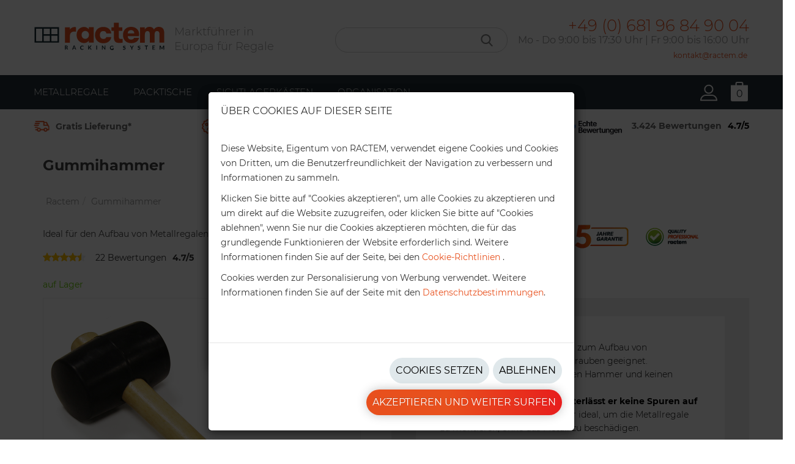

--- FILE ---
content_type: text/html; charset=utf-8
request_url: https://ractem.de/gummihammer.html
body_size: 18434
content:
<!DOCTYPE html>
<html lang="de" dir="ltr" 
  xmlns:og="https://ogp.me/ns#">

<head profile="http://www.w3.org/1999/xhtml/vocab">
    <meta charset="utf-8">
    <meta name="viewport" content="width=device-width, initial-scale=1.0">
    <meta http-equiv="X-UA-Compatible" content="IE=Edge" />

    <!-- 1. Inserción de GTM y creación del DataLayer y función gtag() -->
    <script>
        // Define dataLayer and the gtag function.
        window.dataLayer = window.dataLayer || [];
        function gtag(){dataLayer.push(arguments);}

        // Set default consent to 'denied' as a placeholder
        // Determine actual values based on your own requirements
        gtag('consent', 'default', {
            'ad_storage' : 'denied',
            'ad_user_data' : 'denied',
            'ad_personalization' : 'denied',
            'analytics_storage' : 'denied',
            'functionality_storage' : 'denied',
            'personalization_storage' : 'denied',
            'security_storage' : 'granted'
        });

    </script>

    
    <script src="https://integrations.etrusted.com/applications/widget.js/v2" defer async></script>

    <meta http-equiv="Content-Type" content="text/html; charset=utf-8" />
<link rel="shortcut icon" href="https://ractem.de/sites/default/files/favicon.ico" type="image/vnd.microsoft.icon" />
<meta name="description" content="Ideal für den Aufbau von Metallregalen ohne Schrauben." />
<link rel="canonical" href="https://ractem.de/gummihammer.html" />
<meta property="og:title" content="Gummihammer" />
<meta property="og:description" content="Ideal für den Aufbau von Metallregalen ohne Schrauben." />
<meta property="og:updated_time" content="2025-12-19T04:00:01+01:00" />
<meta property="article:published_time" content="2020-01-03T12:59:51+01:00" />
<meta property="article:modified_time" content="2025-12-19T04:00:01+01:00" />
<link rel="alternate" hreflang="es" href="https://www.ractem.es/martillo-goma.html" />
<link rel="alternate" hreflang="fr" href="https://ractem.fr/maillet-caoutchouc.html" />
<link rel="alternate" hreflang="it" href="https://ractem.it/martello-gomma.html" />
<link rel="alternate" hreflang="pt-pt" href="https://ractem.pt/martelo-borracha.html" />
<link rel="alternate" hreflang="de" href="https://ractem.de/gummihammer.html" />
<link rel="alternate" hreflang="de-at" href="https://ractem.at/gummihammer.html" />
<link rel="alternate" hreflang="fr-be" href="https://ractem.be/maillet-caoutchouc.html" />
<link rel="alternate" hreflang="nl" href="https://ractem.nl/rubberen-hamer.html" />

                    <script>
                    (function(w, d, s, l, i) {
                        w[l] = w[l] || [];
                        w[l].push({
                            'gtm.start': new Date().getTime(),
                            event: 'gtm.js'
                        });
                        var f = d.getElementsByTagName(s)[0],
                            j = d.createElement(s),
                            dl = l != 'dataLayer' ? '&l=' + l : '';
                        j.async = true;
                        j.src =
                            'https://www.googletagmanager.com/gtm.js?id=' + i + dl;
                        f.parentNode.insertBefore(j, f);
                    })(window, document, 'script', 'dataLayer', 'GTM-T4XKKN5');
                </script>
                <title>Gummihammer | Ractem</title>
    <link type="text/css" rel="stylesheet" href="https://ractem.de/sites/default/files/css/css_lQaZfjVpwP_oGNqdtWCSpJT1EMqXdMiU84ekLLxQnc4.css" media="all" />
<link type="text/css" rel="stylesheet" href="https://ractem.de/sites/default/files/css/css_-TNq6F6EH1K3WcBMUMQP90OkyCq0Lyv1YnyoEj3kxiU.css" media="screen" />
<style media="print">#sb-container{position:relative;}#sb-overlay{display:none;}#sb-wrapper{position:relative;top:0;left:0;}#sb-loading{display:none;}
</style>
<link type="text/css" rel="stylesheet" href="https://ractem.de/sites/default/files/css/css_Js2ziaOG2Ty2V-eebmHxlPeR3zl8-x0tqvbc5HKfZ3k.css" media="all" />
<link type="text/css" rel="stylesheet" href="https://ractem.de/sites/default/files/css/css_zEXgVnespcnGtbyhNu3v_gW3w3Ncs2dNHHGQ687J9Ao.css" media="all" />
<link type="text/css" rel="stylesheet" href="https://ractem.de/sites/default/files/css/css_NkVAQRfbKtU4PN6cq-Rg8TxGaqRYIaGWFq8SSiX5-nw.css" media="all" />
    <!-- HTML5 shim and Respond.js IE8 support of HTML5 elements and media queries -->
    <!--[if lt IE 9]>
            <script src="https://oss.maxcdn.com/libs/html5shiv/3.7.0/html5shiv.js"></script>
            <script src="https://oss.maxcdn.com/libs/respond.js/1.4.2/respond.min.js"></script>
        <![endif]-->
    <script src="https://ractem.de/sites/default/files/js/js_s5koNMBdK4BqfHyHNPWCXIL2zD0jFcPyejDZsryApj0.js"></script>
<script src="https://ractem.de/sites/default/files/js/js_Z8h3de9kbw8ccGM1lm4kIdmfk9_rkqruPN3PcXR5SlI.js"></script>
<script>document.createElement( "picture" );</script>
<script src="https://ractem.de/sites/default/files/js/js_viUTEmRMTINau5ZzVgEAcjxVd71iWiw-PqdD5rS3Pho.js"></script>
<script src="https://ractem.de/sites/default/files/js/js_qemQ0j3FDX-iyP07G5DjV3H5C2NGL4NvqDdjbeq-i2w.js"></script>
<script src="https://ractem.de/sites/default/files/js/js_nCSEj4SJju46bkuix8p1prpiLmD9O6E7qwP9_3ej6QI.js"></script>
<script src="https://ractem.de/sites/default/files/js/js__JuFmti1OZYyBBidIUJvoDOZg81ze1_8XkKpzZ5SPsY.js"></script>
<script>
          Shadowbox.path = "/sites/all/libraries/shadowbox/";
        </script>
<script>jQuery.extend(Drupal.settings, {"basePath":"\/","pathPrefix":"","setHasJsCookie":0,"ajaxPageState":{"theme":"personalizado","theme_token":"zJtJE-vUkRZiCAMmbDiNpo5VyODFU7kRwpw958CiLg4","js":{"sites\/all\/modules\/jquery_update\/replace\/jquery\/1.10\/jquery.min.js":1,"misc\/jquery-extend-3.4.0.js":1,"misc\/jquery-html-prefilter-3.5.0-backport.js":1,"misc\/jquery.once.js":1,"misc\/drupal.js":1,"sites\/all\/libraries\/shadowbox\/shadowbox.js":1,"sites\/all\/modules\/shadowbox\/shadowbox_auto.js":1,"0":1,"sites\/all\/modules\/efor_cookies\/js\/jquery.cookie.js":1,"sites\/all\/modules\/efor_cookies\/js\/efor_cookies.js":1,"sites\/all\/modules\/efor_navegacion\/js\/efor_navegacion.js":1,"sites\/all\/modules\/efor_vista_pedido\/js\/efor_vista_pedido.js":1,"public:\/\/languages\/de_An7TNvVzChE96nTNAUDWuWItq-EI0jmvGZ-USL2jaco.js":1,"sites\/all\/themes\/personalizado\/bootstrap\/js\/bootstrap.min.js":1,"sites\/all\/themes\/personalizado\/js\/jquery.cookie.js":1,"sites\/all\/themes\/personalizado\/js\/funciones.js":1,"sites\/all\/themes\/personalizado\/js\/jivosite\/jivosite.js":1,"1":1,"sites\/all\/modules\/picture\/picturefill2\/picturefill.min.js":1,"sites\/all\/modules\/picture\/picture.min.js":1,"sites\/all\/modules\/efor_configurador\/js\/funciones.js":1,"sites\/all\/themes\/personalizado\/js\/jquery-visible-master\/jquery.visible.min.js":1,"sites\/all\/themes\/personalizado\/js\/flexslider\/jquery.flexslider-min.js":1,"2":1,"3":1,"4":1,"5":1,"sites\/all\/themes\/personalizado\/js\/mega-site-navigation-master\/js\/main.js":1,"sites\/all\/modules\/efor_configurador\/js\/ajax-calls.js":1,"sites\/all\/modules\/efor_opiniones_verificadas\/js\/efor_opiniones_verificadas.js":1,"sites\/all\/themes\/bootstrap\/js\/bootstrap.js":1,"sites\/all\/modules\/jquery_update\/replace\/ui\/external\/jquery.cookie.js":1,"sites\/all\/modules\/jquery_update\/replace\/misc\/jquery.form.min.js":1,"misc\/ajax.js":1,"sites\/all\/modules\/jquery_update\/js\/jquery_update.js":1,"6":1,"sites\/all\/themes\/bootstrap\/js\/misc\/_progress.js":1,"sites\/all\/themes\/bootstrap\/js\/misc\/ajax.js":1,"7":1},"css":{"modules\/system\/system.base.css":1,"sites\/all\/libraries\/shadowbox\/shadowbox.css":1,"0":1,"sites\/all\/modules\/efor_adyen\/css\/efor-adyen.css":1,"sites\/all\/modules\/efor_global_payments\/css\/efor-global-payments.css":1,"sites\/all\/modules\/efor_paypal_checkout\/css\/efor-paypal-checkout.css":1,"sites\/all\/modules\/efor_vista_pedido\/css\/efor-vista-pedido.css":1,"modules\/field\/theme\/field.css":1,"modules\/node\/node.css":1,"sites\/all\/modules\/picture\/picture_wysiwyg.css":1,"sites\/all\/modules\/ubercart\/uc_order\/uc_order.css":1,"sites\/all\/modules\/ubercart\/uc_product\/uc_product.css":1,"sites\/all\/modules\/ubercart\/uc_store\/uc_store.css":1,"sites\/all\/modules\/youtube\/css\/youtube.css":1,"sites\/all\/modules\/views\/css\/views.css":1,"sites\/all\/modules\/ckeditor\/css\/ckeditor.css":1,"sites\/all\/modules\/ctools\/css\/ctools.css":1,"sites\/all\/themes\/personalizado\/js\/mega-site-navigation-master\/css\/base.css":1,"sites\/all\/themes\/personalizado\/js\/flexslider\/flexslider.css":1,"sites\/all\/themes\/personalizado\/bootstrap\/css\/bootstrap.min.css":1,"sites\/all\/themes\/personalizado\/bootstrap\/css\/bootstrap-theme.min.css":1,"sites\/all\/themes\/personalizado\/css\/default.css":1,"sites\/all\/themes\/personalizado\/css\/style.less":1,"sites\/all\/themes\/personalizado\/js\/jivosite\/jivosite.css":1},"jquery_version":"1.10"},"shadowbox":{"animate":1,"animateFade":1,"animSequence":"wh","auto_enable_all_images":0,"auto_gallery":0,"autoplayMovies":true,"continuous":0,"counterLimit":"10","counterType":"default","displayCounter":1,"displayNav":1,"enableKeys":1,"fadeDuration":"0.35","handleOversize":"resize","handleUnsupported":"link","initialHeight":160,"initialWidth":320,"language":"de","modal":false,"overlayColor":"#000","overlayOpacity":"0.85","resizeDuration":"0.35","showMovieControls":1,"slideshowDelay":"0","viewportPadding":20,"useSizzle":0},"efor_navegacion":{"megamenus":{"megamenuMetallregale":"\u003Cdiv class=\u0022col-md-9\u0022\u003E\u003Cdiv class=\u0022cat-links\u0022\u003E\u003Cdiv class=\u0022group-links\u0022\u003E\u003Cdiv class=\u0022titulo-menu\u0022\u003EREGAL NACH LAST\u003C\/div\u003E\u003Cul\u003E\u003Cli\u003E\u003Ca class=\u0022item-megamenu\u0022 img-src=\u0022https:\/\/ractem.de\/sites\/default\/files\/styles\/megamenu\/public\/schwerlastregal.webp?itok=SrzgnCpJ\u0022 img-tit=\u0022Schwerlastregale\u0022 img-alt=\u0022Schwerlastregale\u0022 href=\u0022https:\/\/ractem.de\/metallregale\/schwerlastregale\u0022 title=\u0022Schwerlastregale\u0022\u003ESchwerlastregale\u003C\/a\u003E\u003C\/li\u003E\u003Cli\u003E\u003Ca class=\u0022item-megamenu\u0022 img-src=\u0022https:\/\/ractem.de\/sites\/default\/files\/styles\/megamenu\/public\/lastenregal.webp?itok=-_-1Wnyg\u0022 img-tit=\u0022Lastenregale\u0022 img-alt=\u0022Lastenregale\u0022 href=\u0022https:\/\/ractem.de\/metallregale\/lastenregale\u0022 title=\u0022Lastenregale\u0022\u003ELastenregale\u003C\/a\u003E\u003C\/li\u003E\u003Cli\u003E\u003Ca class=\u0022item-megamenu\u0022 img-src=\u0022https:\/\/ractem.de\/sites\/default\/files\/styles\/megamenu\/public\/leichtlastregal.webp?itok=XQBvkk5j\u0022 img-tit=\u0022Leichtlastregale\u0022 img-alt=\u0022Leichtlastregale\u0022 href=\u0022https:\/\/ractem.de\/metallregale\/leichtlastregale\u0022 title=\u0022Leichtlastregale\u0022\u003ELeichtlastregale\u003C\/a\u003E\u003C\/li\u003E\u003Cli\u003E\u003Ca class=\u0022item-megamenu\u0022 img-src=\u0022https:\/\/ractem.de\/sites\/default\/files\/styles\/megamenu\/public\/weitspannregale_0ss.webp?itok=oc8Da5aE\u0022 img-tit=\u0022Weitspannregale\u0022 img-alt=\u0022Weitspannregale\u0022 href=\u0022https:\/\/ractem.de\/metallregale\/weitspannregale\u0022 title=\u0022Weitspannregale\u0022\u003EWeitspannregale\u003C\/a\u003E\u003C\/li\u003E\u003C\/ul\u003E\u003C\/div\u003E\u003C\/div\u003E\u003Cdiv class=\u0022cat-links-2\u0022\u003E\u003Cdiv class=\u0022group-links\u0022\u003E\u003Cdiv class=\u0022titulo-menu\u0022\u003EREGALSYSTEM\u003C\/div\u003E\u003Cul\u003E\u003Cli\u003E\u003Ca class=\u0022item-megamenu\u0022 img-src=\u0022https:\/\/ractem.de\/sites\/default\/files\/styles\/megamenu\/public\/kragarmregale_1.webp?itok=5K8VLuKF\u0022 img-tit=\u0022Kragarmregale\u0022 img-alt=\u0022Kragarmregale\u0022 href=\u0022https:\/\/ractem.de\/metallregale\/kragarmregale\u0022 title=\u0022Kragarmregale\u0022\u003EKragarmregale\u003C\/a\u003E\u003C\/li\u003E\u003Cli\u003E\u003Ca class=\u0022item-megamenu\u0022 img-src=\u0022https:\/\/ractem.de\/sites\/default\/files\/styles\/megamenu\/public\/steckregale_vmax.webp?itok=8ygHRq1d\u0022 img-tit=\u0022Steckregale\u0022 img-alt=\u0022Steckregale\u0022 href=\u0022https:\/\/ractem.de\/metallregale\/steckregale\u0022 title=\u0022Steckregale\u0022\u003ESteckregale\u003C\/a\u003E\u003C\/li\u003E\u003Cli\u003E\u003Ca class=\u0022item-megamenu\u0022 img-src=\u0022https:\/\/ractem.de\/sites\/default\/files\/styles\/megamenu\/public\/regale_aus_verzinktem_stahl_0.webp?itok=kfhPD2MH\u0022 img-tit=\u0022Regale aus verzinktem Stahl\u0022 img-alt=\u0022Regale aus verzinktem Stahl\u0022 href=\u0022https:\/\/ractem.de\/metallregale\/ladenregale\/regale-aus-verzinktem-stahl\u0022 title=\u0022Regale aus verzinktem Stahl\u0022\u003ERegale aus verzinktem Stahl\u003C\/a\u003E\u003C\/li\u003E\u003Cli\u003E\u003Ca class=\u0022item-megamenu\u0022 img-src=\u0022https:\/\/ractem.de\/sites\/default\/files\/styles\/megamenu\/public\/regal_schraubsystem.webp?itok=SXq1NudV\u0022 img-tit=\u0022Schraubregale\u0022 img-alt=\u0022Schraubregale\u0022 href=\u0022https:\/\/ractem.de\/schraubregal.html\u0022 title=\u0022Schraubregale\u0022\u003ESchraubregale\u003C\/a\u003E\u003C\/li\u003E\u003Cli\u003E\u003Ca class=\u0022item-megamenu\u0022 img-src=\u0022https:\/\/ractem.de\/sites\/default\/files\/styles\/megamenu\/public\/reifenregal_0_1.webp?itok=fDVHG7Kg\u0022 img-tit=\u0022Reifenregal\u0022 img-alt=\u0022Reifenregal\u0022 href=\u0022https:\/\/ractem.de\/metallregale\/reifenregale\u0022 title=\u0022Reifenregal\u0022\u003EReifenregal\u003C\/a\u003E\u003C\/li\u003E\u003Cli\u003E\u003Ca class=\u0022item-megamenu\u0022 img-src=\u0022https:\/\/ractem.de\/sites\/default\/files\/styles\/megamenu\/public\/19-menu_6.webp?itok=ZAEJ1x6K\u0022 img-tit=\u0022Regale f\u00fcr Kleiderstangen\u0022 img-alt=\u0022Regale f\u00fcr Kleiderstangen\u0022 href=\u0022https:\/\/ractem.de\/picking-kleiderstangenregal.html\u0022 title=\u0022Regale f\u00fcr Kleiderstangen\u0022\u003ERegale f\u00fcr Kleiderstangen\u003C\/a\u003E\u003C\/li\u003E\u003Cli\u003E\u003Ca class=\u0022item-megamenu\u0022 img-src=\u0022https:\/\/ractem.de\/sites\/default\/files\/styles\/megamenu\/public\/chromregale_0.webp?itok=b0pidlEF\u0022 img-tit=\u0022Chromregale\u0022 img-alt=\u0022Chromregale\u0022 href=\u0022https:\/\/ractem.de\/metallregale\/ladenregale\/gitterregale\u0022 title=\u0022Chromregale\u0022\u003EChromregale\u003C\/a\u003E\u003C\/li\u003E\u003C\/ul\u003E\u003C\/div\u003E\u003C\/div\u003E\u003Cdiv class=\u0022extra-links\u0022\u003E\u003Cdiv class=\u0022group-links\u0022\u003E\u003Cdiv class=\u0022titulo-menu\u0022\u003EREGALE NACH VERWENDUNG\u003C\/div\u003E\u003Cul\u003E\u003Cli\u003E\u003Ca class=\u0022item-megamenu\u0022 img-src=\u0022https:\/\/ractem.de\/sites\/default\/files\/styles\/megamenu\/public\/industrieregal-57_0.webp?itok=QdOBHw8M\u0022 img-tit=\u0022Industrieregale\u0022 img-alt=\u0022Industrieregale\u0022 href=\u0022https:\/\/ractem.de\/metallregale\/industrieregale\u0022 title=\u0022Industrieregale\u0022\u003EIndustrieregale\u003C\/a\u003E\u003C\/li\u003E\u003Cli\u003E\u003Ca class=\u0022item-megamenu\u0022 img-src=\u0022https:\/\/ractem.de\/sites\/default\/files\/styles\/megamenu\/public\/lagerregal_0.webp?itok=eMGuJvqE\u0022 img-tit=\u0022Lagerregal\u0022 img-alt=\u0022Lagerregal\u0022 href=\u0022https:\/\/ractem.de\/metallregale\/lagerregale\u0022 title=\u0022Lagerregal\u0022\u003ELagerregal\u003C\/a\u003E\u003C\/li\u003E\u003Cli\u003E\u003Ca class=\u0022item-megamenu\u0022 img-src=\u0022https:\/\/ractem.de\/sites\/default\/files\/styles\/megamenu\/public\/garagenregal.webp?itok=i5ksjDJY\u0022 img-tit=\u0022Garagenregal\u0022 img-alt=\u0022Garagenregal\u0022 href=\u0022https:\/\/ractem.de\/metallregale\/garagenregale\u0022 title=\u0022Garagenregal\u0022\u003EGaragenregal\u003C\/a\u003E\u003C\/li\u003E\u003Cli\u003E\u003Ca class=\u0022item-megamenu\u0022 img-src=\u0022https:\/\/ractem.de\/sites\/default\/files\/styles\/megamenu\/public\/kellerregal_werkstattregal_0.webp?itok=FR5Fii6p\u0022 img-tit=\u0022Kellerregal\u0022 img-alt=\u0022Kellerregal\u0022 href=\u0022https:\/\/ractem.de\/metallregale\/kellerregal\u0022 title=\u0022Kellerregal\u0022\u003EKellerregal\u003C\/a\u003E\u003C\/li\u003E\u003Cli\u003E\u003Ca class=\u0022item-megamenu\u0022 img-src=\u0022https:\/\/ractem.de\/sites\/default\/files\/styles\/megamenu\/public\/dsc05594_2.webp?itok=g6Eo8lE4\u0022 img-tit=\u0022Werkstattregal\u0022 img-alt=\u0022Werkstattregal\u0022 href=\u0022https:\/\/ractem.de\/metallregale\/werkstattregal\u0022 title=\u0022Werkstattregal\u0022\u003EWerkstattregal\u003C\/a\u003E\u003C\/li\u003E\u003Cli\u003E\u003Ca class=\u0022item-megamenu\u0022 img-src=\u0022https:\/\/ractem.de\/sites\/default\/files\/styles\/megamenu\/public\/st-150-menu_4.webp?itok=r-322q33\u0022 img-tit=\u0022B\u00fcroregal\u0022 img-alt=\u0022B\u00fcroregal\u0022 href=\u0022https:\/\/ractem.de\/metallregale\/bueroregale\u0022 title=\u0022B\u00fcroregal\u0022\u003EB\u00fcroregal\u003C\/a\u003E\u003C\/li\u003E\u003Cli\u003E\u003Ca class=\u0022item-megamenu\u0022 img-src=\u0022https:\/\/ractem.de\/sites\/default\/files\/styles\/megamenu\/public\/ladenregal_0.webp?itok=cZqqdyey\u0022 img-tit=\u0022Ladenregal\u0022 img-alt=\u0022Ladenregal\u0022 href=\u0022https:\/\/ractem.de\/metallregale\/ladenregale\u0022 title=\u0022Ladenregal\u0022\u003ELadenregal\u003C\/a\u003E\u003C\/li\u003E\u003C\/ul\u003E\u003C\/div\u003E\u003C\/div\u003E\u003C\/div\u003E\u003Cdiv class=\u0022col-md-3 megamenu-img-wrapper\u0022\u003E\u003Cimg loading=\u0022lazy\u0022 class=\u0022img-responsive\u0022 src=\u0022https:\/\/ractem.de\/sites\/default\/files\/styles\/megamenu\/public\/schwerlastregal.webp?itok=SrzgnCpJ\u0022 title=\u0022Schwerlastregale\u0022 alt=\u0022Schwerlastregale\u0022 width=\u0022350\u0022 height=\u0022350\u0022 \/\u003E\u003C\/div\u003E","megamenuAusr\u00fcstung":"\u003Cdiv class=\u0022col-md-9\u0022\u003E\u003Cdiv class=\u0022cat-links\u0022\u003E\u003Cdiv class=\u0022group-links\u0022\u003E\u003Cdiv class=\u0022titulo-menu\u0022\u003EAusr\u00fcstung Und Wagen\u003C\/div\u003E\u003Cul\u003E\u003Cli\u003E\u003Ca class=\u0022item-megamenu\u0022 img-src=\u0022https:\/\/ractem.de\/sites\/default\/files\/styles\/megamenu\/public\/00_fotos_menu_desplegable_334x334_de_icono_mesas_trabajo.webp?itok=X2E84B3s\u0022 img-tit=\u0022Arbeitstisch\u0022 img-alt=\u0022Arbeitstisch\u0022 href=\u0022https:\/\/ractem.de\/packtische\u0022 title=\u0022Arbeitstisch\u0022\u003EArbeitstisch\u003C\/a\u003E\u003C\/li\u003E\u003Cli\u003E\u003Ca class=\u0022item-megamenu\u0022 img-src=\u0022https:\/\/ractem.de\/sites\/default\/files\/styles\/megamenu\/public\/00_fotos_menu_desplegable_334x334_de_icono_ordenacion.webp?itok=3GYAInYF\u0022 img-tit=\u0022Sichtlagerk\u00e4sten\u0022 img-alt=\u0022Sichtlagerk\u00e4sten\u0022 href=\u0022https:\/\/ractem.de\/organisation\u0022 title=\u0022Sichtlagerk\u00e4sten\u0022\u003ESichtlagerk\u00e4sten\u003C\/a\u003E\u003C\/li\u003E\u003Cli\u003E\u003Ca class=\u0022item-megamenu\u0022 img-src=\u0022https:\/\/ractem.de\/sites\/default\/files\/styles\/megamenu\/public\/00_fotos_menu_desplegable_334x334_de_icono_carros_cromados.webp?itok=cL0WyMA6\u0022 img-tit=\u0022Gitter Etagenwagen\u0022 img-alt=\u0022Gitter Etagenwagen\u0022 href=\u0022https:\/\/ractem.de\/organisation\/gitter-etagenwagen\u0022 title=\u0022Gitter Etagenwagen\u0022\u003EGitter Etagenwagen\u003C\/a\u003E\u003C\/li\u003E\u003C\/ul\u003E\u003C\/div\u003E\u003C\/div\u003E\u003Cdiv class=\u0022cat-links-2\u0022\u003E\u003Cdiv class=\u0022group-links\u0022\u003E\u003Cdiv class=\u0022titulo-menu\u0022\u003ESichtlagerk\u00e4sten\u003C\/div\u003E\u003Cul\u003E\u003Cli\u003E\u003Ca class=\u0022item-megamenu\u0022 img-src=\u0022https:\/\/ractem.de\/sites\/default\/files\/styles\/megamenu\/public\/00_fotos_menu_desplegable_334x334_de_gavetas_apilables.webp?itok=r-Wo1uBs\u0022 img-tit=\u0022Stapelboxen\u0022 img-alt=\u0022Stapelboxen\u0022 href=\u0022https:\/\/ractem.de\/ausruestung-und-wagen\/sichtlagerkaesten\/stapelboxen\u0022 title=\u0022Stapelboxen\u0022\u003EStapelboxen\u003C\/a\u003E\u003C\/li\u003E\u003Cli\u003E\u003Ca class=\u0022item-megamenu\u0022 img-src=\u0022https:\/\/ractem.de\/sites\/default\/files\/styles\/megamenu\/public\/00_fotos_menu_desplegable_334x334_de_cajones_estanterias.webp?itok=xqkxjCkj\u0022 img-tit=\u0022Kunststoffk\u00e4sten\u0022 img-alt=\u0022Kunststoffk\u00e4sten\u0022 href=\u0022https:\/\/ractem.de\/ausruestung-und-wagen\/sichtlagerkaesten\/kunststoffkaesten\u0022 title=\u0022Kunststoffk\u00e4sten\u0022\u003EKunststoffk\u00e4sten\u003C\/a\u003E\u003C\/li\u003E\u003C\/ul\u003E\u003C\/div\u003E\u003C\/div\u003E\u003C\/div\u003E\u003Cdiv class=\u0022col-md-3 megamenu-img-wrapper\u0022\u003E\u003Cimg loading=\u0022lazy\u0022 class=\u0022img-responsive\u0022 src=\u0022https:\/\/ractem.de\/sites\/default\/files\/styles\/megamenu\/public\/00_fotos_menu_desplegable_334x334_de_icono_mesas_trabajo.webp?itok=X2E84B3s\u0022 title=\u0022Arbeitstisch\u0022 alt=\u0022Arbeitstisch\u0022 width=\u0022350\u0022 height=\u0022350\u0022 \/\u003E\u003C\/div\u003E","megamenuGavetasDE":"\u003Cdiv class=\u0022col-md-9\u0022\u003E\u003Cdiv class=\u0022cat-links\u0022\u003E\u003Cdiv class=\u0022group-links\u0022\u003E\u003Cdiv class=\u0022titulo-menu\u0022\u003EAnwendungsbereich\u003C\/div\u003E\u003Cul\u003E\u003Cli\u003E\u003Ca class=\u0022item-megamenu\u0022 img-src=\u0022https:\/\/ractem.de\/sites\/default\/files\/styles\/megamenu\/public\/captura.webp?itok=oqs457VK\u0022 img-tit=\u0022Industrieller gebrauch\u0022 img-alt=\u0022Industrieller gebrauch\u0022 href=\u0022https:\/\/ractem.de\/stapelboxen\/graue-und-dunkelblaue-sichtlagerkaesten-fuer-den-industriellen-gebrauch\u0022 title=\u0022Industrieller gebrauch\u0022\u003EIndustrieller gebrauch\u003C\/a\u003E\u003C\/li\u003E\u003Cli\u003E\u003Ca class=\u0022item-megamenu\u0022 img-src=\u0022https:\/\/ractem.de\/sites\/default\/files\/styles\/megamenu\/public\/captura_menu_generica_final.webp?itok=wbeGNx2I\u0022 img-tit=\u0022Normaler gebrauch\u0022 img-alt=\u0022Normaler gebrauch\u0022 href=\u0022https:\/\/ractem.de\/stapelboxen\/rote-und-blaue-sichtlagerkaesten-fuer-den-normalen-gebrauch\u0022 title=\u0022Normaler gebrauch\u0022\u003ENormaler gebrauch\u003C\/a\u003E\u003C\/li\u003E\u003Cli\u003E\u003Ca class=\u0022item-megamenu\u0022 img-src=\u0022https:\/\/ractem.de\/sites\/default\/files\/styles\/megamenu\/public\/captura_menu_clinica_final.webp?itok=5sI3KK71\u0022 img-tit=\u0022Medizinischer gebrauch\u0022 img-alt=\u0022Medizinischer gebrauch\u0022 href=\u0022https:\/\/ractem.de\/stapelboxen\/gruene-sichtlagerkaesten-fuer-klinischen-und-medizinischen-gebrauch\u0022 title=\u0022Medizinischer gebrauch\u0022\u003EMedizinischer gebrauch\u003C\/a\u003E\u003C\/li\u003E\u003C\/ul\u003E\u003C\/div\u003E\u003C\/div\u003E\u003Cdiv class=\u0022cat-links-2\u0022\u003E\u003Cdiv class=\u0022group-links\u0022\u003E\u003Cdiv class=\u0022titulo-menu\u0022\u003EFarbe\u003C\/div\u003E\u003Cul\u003E\u003Cli\u003E\u003Ca class=\u0022item-megamenu\u0022 img-src=\u0022https:\/\/ractem.de\/sites\/default\/files\/styles\/megamenu\/public\/orga56ind.webp?itok=06fUs4dl\u0022 img-tit=\u0022Dunkelblau\u0022 img-alt=\u0022Dunkelblau\u0022 href=\u0022https:\/\/ractem.de\/stapelboxen\/dunkelblaue-sichtlagerkaesten\u0022 title=\u0022Dunkelblau\u0022\u003EDunkelblau\u003C\/a\u003E\u003C\/li\u003E\u003Cli\u003E\u003Ca class=\u0022item-megamenu\u0022 img-src=\u0022https:\/\/ractem.de\/sites\/default\/files\/styles\/megamenu\/public\/orga56g.webp?itok=DG1_1cVq\u0022 img-tit=\u0022Grau\u0022 img-alt=\u0022Grau\u0022 href=\u0022https:\/\/ractem.de\/stapelboxen\/graue-sichtlagerkaesten\u0022 title=\u0022Grau\u0022\u003EGrau\u003C\/a\u003E\u003C\/li\u003E\u003Cli\u003E\u003Ca class=\u0022item-megamenu\u0022 img-src=\u0022https:\/\/ractem.de\/sites\/default\/files\/styles\/megamenu\/public\/orga56r_0.webp?itok=Q5LUBSmW\u0022 img-tit=\u0022Rot\u0022 img-alt=\u0022Rot\u0022 href=\u0022https:\/\/ractem.de\/stapelboxen\/rote-sichtlagerkaesten\u0022 title=\u0022Rot\u0022\u003ERot\u003C\/a\u003E\u003C\/li\u003E\u003Cli\u003E\u003Ca class=\u0022item-megamenu\u0022 img-src=\u0022https:\/\/ractem.de\/sites\/default\/files\/styles\/megamenu\/public\/orga56a.webp?itok=hGWCH4B9\u0022 img-tit=\u0022Blau\u0022 img-alt=\u0022Blau\u0022 href=\u0022https:\/\/ractem.de\/stapelboxen\/blaue-sichtlagerkaesten\u0022 title=\u0022Blau\u0022\u003EBlau\u003C\/a\u003E\u003C\/li\u003E\u003Cli\u003E\u003Ca class=\u0022item-megamenu\u0022 img-src=\u0022https:\/\/ractem.de\/sites\/default\/files\/styles\/megamenu\/public\/orga56v.webp?itok=fYFtYTAh\u0022 img-tit=\u0022Gr\u00fcn\u0022 img-alt=\u0022Gr\u00fcn\u0022 href=\u0022https:\/\/ractem.de\/stapelboxen\/gruene-sichtlagerkaesten\u0022 title=\u0022Gr\u00fcn\u0022\u003EGr\u00fcn\u003C\/a\u003E\u003C\/li\u003E\u003C\/ul\u003E\u003C\/div\u003E\u003C\/div\u003E\u003Cdiv class=\u0022extra-links\u0022\u003E\u003Cdiv class=\u0022group-links\u0022\u003E\u003Cdiv class=\u0022titulo-menu\u0022\u003EGr\u00f6sse\u003C\/div\u003E\u003Cul\u003E\u003Cli\u003E\u003Ca class=\u0022item-megamenu\u0022 img-src=\u0022https:\/\/ractem.de\/sites\/default\/files\/styles\/megamenu\/public\/gavetas-pequenas.webp?itok=YbqFDUl3\u0022 img-tit=\u0022Kleines fassungsverm\u00f6gen\u0022 img-alt=\u0022Kleines fassungsverm\u00f6gen\u0022 href=\u0022https:\/\/ractem.de\/stapelboxen\/sichtlagerkaesten-kleinem-fassungsvermoegen\u0022 title=\u0022Kleines fassungsverm\u00f6gen\u0022\u003EKleines fassungsverm\u00f6gen\u003C\/a\u003E\u003C\/li\u003E\u003Cli\u003E\u003Ca class=\u0022item-megamenu\u0022 img-src=\u0022https:\/\/ractem.de\/sites\/default\/files\/styles\/megamenu\/public\/gavetas-medianas.webp?itok=sv790l85\u0022 img-tit=\u0022Mediana capacidad\u0022 img-alt=\u0022Mediana capacidad\u0022 href=\u0022https:\/\/ractem.de\/stapelboxen\/sichtlagerkaesten-mittlerem-fassungsvermoegen\u0022 title=\u0022Mittleres fassungsverm\u00f6gen\u0022\u003EMittleres fassungsverm\u00f6gen\u003C\/a\u003E\u003C\/li\u003E\u003Cli\u003E\u003Ca class=\u0022item-megamenu\u0022 img-src=\u0022https:\/\/ractem.de\/sites\/default\/files\/styles\/megamenu\/public\/gavetas-grandes.webp?itok=F9bGiDNY\u0022 img-tit=\u0022Gran capacidad\u0022 img-alt=\u0022Gran capacidad\u0022 href=\u0022https:\/\/ractem.de\/stapelboxen\/sichtlagerkaesten-grossem-fassungsvermoege\u0022 title=\u0022Grosses fassungsverm\u00f6gen\u0022\u003EGrosses fassungsverm\u00f6gen\u003C\/a\u003E\u003C\/li\u003E\u003C\/ul\u003E\u003C\/div\u003E\u003C\/div\u003E\u003C\/div\u003E\u003Cdiv class=\u0022col-md-3 megamenu-img-wrapper\u0022\u003E\u003Cimg loading=\u0022lazy\u0022 class=\u0022img-responsive\u0022 src=\u0022https:\/\/ractem.de\/sites\/default\/files\/styles\/megamenu\/public\/captura.webp?itok=oqs457VK\u0022 title=\u0022Industrieller gebrauch\u0022 alt=\u0022Industrieller gebrauch\u0022 width=\u0022350\u0022 height=\u0022350\u0022 \/\u003E\u003C\/div\u003E","megamenuMesasDE":"\u003Cdiv class=\u0022col-md-9\u0022\u003E\u003Cdiv class=\u0022cat-links\u0022\u003E\u003Cdiv class=\u0022group-links\u0022\u003E\u003Cdiv class=\u0022titulo-menu\u0022\u003EWerkb\u00e4nke \u0026 packtische\u003C\/div\u003E\u003Cul\u003E\u003Cli\u003E\u003Ca class=\u0022item-megamenu\u0022 img-src=\u0022https:\/\/ractem.de\/sites\/default\/files\/styles\/megamenu\/public\/mesa_trabajo_azul_naranja_2_bandejas_aglomerado_0.webp?itok=IdCoYrlf\u0022 img-tit=\u0022Werkbank mit ablagefach unten\u0022 img-alt=\u0022Werkbank mit ablagefach unten\u0022 href=\u0022https:\/\/ractem.de\/packtisch-ablagefach-unten.html\u0022 title=\u0022Packtische mit ablagefach unten\u0022\u003EPacktische mit ablagefach unten\u003C\/a\u003E\u003C\/li\u003E\u003Cli\u003E\u003Ca class=\u0022item-megamenu\u0022 img-src=\u0022https:\/\/ractem.de\/sites\/default\/files\/styles\/megamenu\/public\/mesa_trabajo_reposapies_azul_naranja_aglomerado.webp?itok=Kwe4ci3f\u0022 img-tit=\u0022Werkbank mit fussst\u00fctze\u0022 img-alt=\u0022Werkbank mit fussst\u00fctze\u0022 href=\u0022https:\/\/ractem.de\/packtisch-fussstuetze.html\u0022 title=\u0022Packtische mit fussst\u00fctze\u0022\u003EPacktische mit fussst\u00fctze\u003C\/a\u003E\u003C\/li\u003E\u003Cli\u003E\u003Ca class=\u0022item-megamenu\u0022 img-src=\u0022https:\/\/ractem.de\/sites\/default\/files\/styles\/megamenu\/public\/mesa_trabajo_ruedas_azul_naranja_2_baldas_aglomerado_0.webp?itok=N8ApBkZk\u0022 img-tit=\u0022Werkbank mit rollen\u0022 img-alt=\u0022Werkbank mit rollen\u0022 href=\u0022https:\/\/ractem.de\/packtisch-rollen.html\u0022 title=\u0022Packtische mit rollen\u0022\u003EPacktische mit rollen\u003C\/a\u003E\u003C\/li\u003E\u003C\/ul\u003E\u003C\/div\u003E\u003C\/div\u003E\u003Cdiv class=\u0022cat-links-2\u0022\u003E\u003Cdiv class=\u0022group-links\u0022\u003E\u003Cdiv class=\u0022titulo-menu\u0022\u003EWerkb\u00e4nke \u0026 packtische mit oberen f\u00e4chern\u003C\/div\u003E\u003Cul\u003E\u003Cli\u003E\u003Ca class=\u0022item-megamenu\u0022 img-src=\u0022https:\/\/ractem.de\/sites\/default\/files\/styles\/megamenu\/public\/24-menu_0_0.webp?itok=t232dWh3\u0022 img-tit=\u0022Werkbank mit mit oberen f\u00e4chern  und fussst\u00fctze\u0022 img-alt=\u0022Werkbank mit mit oberen f\u00e4chern  und fussst\u00fctze\u0022 href=\u0022https:\/\/ractem.de\/packtisch-oberen-faechern-und-fussstuetze.html\u0022 title=\u0022Packtische mit oberen f\u00e4chern und fussst\u00fctze\u0022\u003EPacktische mit oberen f\u00e4chern und fussst\u00fctze\u003C\/a\u003E\u003C\/li\u003E\u003Cli\u003E\u003Ca class=\u0022item-megamenu\u0022 img-src=\u0022https:\/\/ractem.de\/sites\/default\/files\/styles\/megamenu\/public\/mesa_trabajo_azul_naranja_repisa_2_bandejas_aglomerado_1.webp?itok=qky-nT_X\u0022 img-tit=\u0022Mesas con repisa y bandeja\u0022 img-alt=\u0022Mesas con repisa y bandeja\u0022 href=\u0022https:\/\/ractem.de\/packtisch-oberen-faechern-und-ablagefach-unten.html\u0022 title=\u0022Packtische mit oberen f\u00e4chern  und ablagefach unten\u0022\u003EPacktische mit oberen f\u00e4chern  und ablagefach unten\u003C\/a\u003E\u003C\/li\u003E\u003C\/ul\u003E\u003C\/div\u003E\u003C\/div\u003E\u003C\/div\u003E\u003Cdiv class=\u0022col-md-3 megamenu-img-wrapper\u0022\u003E\u003Cimg loading=\u0022lazy\u0022 class=\u0022img-responsive\u0022 src=\u0022https:\/\/ractem.de\/sites\/default\/files\/styles\/megamenu\/public\/mesa_trabajo_azul_naranja_2_bandejas_aglomerado_0.webp?itok=IdCoYrlf\u0022 title=\u0022Werkbank mit ablagefach unten\u0022 alt=\u0022Werkbank mit ablagefach unten\u0022 width=\u0022350\u0022 height=\u0022350\u0022 \/\u003E\u003C\/div\u003E","megamenuOrdenaci\u00f3nDE":"\u003Cdiv class=\u0022col-md-9\u0022\u003E\u003Cdiv class=\u0022cat-links\u0022\u003E\u003Cdiv class=\u0022group-links\u0022\u003E\u003Cdiv class=\u0022titulo-menu\u0022\u003ERegalk\u00e4sten\u003C\/div\u003E\u003Cul\u003E\u003Cli\u003E\u003Ca class=\u0022item-megamenu\u0022 img-src=\u0022https:\/\/ractem.de\/sites\/default\/files\/styles\/megamenu\/public\/cajones_3.webp?itok=F5OlKvZd\u0022 img-tit=\u0022Regalk\u00e4sten\u0022 img-alt=\u0022Regalk\u00e4sten\u0022 href=\u0022https:\/\/ractem.de\/organisation\/kunststoffkaesten\u0022 title=\u0022Regalk\u00e4sten\u0022\u003ERegalk\u00e4sten\u003C\/a\u003E\u003C\/li\u003E\u003Cli\u003E\u003Ca class=\u0022item-megamenu\u0022 img-src=\u0022https:\/\/ractem.de\/sites\/default\/files\/styles\/megamenu\/public\/351006.webp?itok=Pz1G3MIz\u0022 img-tit=\u0022Schubladenboxen\u0022 img-alt=\u0022Schubladenboxen\u0022 href=\u0022https:\/\/ractem.de\/schubladenbox.html\u0022 title=\u0022Schubladenboxen\u0022\u003ESchubladenboxen\u003C\/a\u003E\u003C\/li\u003E\u003C\/ul\u003E\u003C\/div\u003E\u003C\/div\u003E\u003Cdiv class=\u0022cat-links-2\u0022\u003E\u003Cdiv class=\u0022group-links\u0022\u003E\u003Cdiv class=\u0022titulo-menu\u0022\u003EOrganisationsboxen\u003C\/div\u003E\u003Cul\u003E\u003Cli\u003E\u003Ca class=\u0022item-megamenu\u0022 img-src=\u0022https:\/\/ractem.de\/sites\/default\/files\/styles\/megamenu\/public\/modulos-apilables_1.webp?itok=FxVb-ee5\u0022 img-tit=\u0022Sortierboxen\u0022 img-alt=\u0022Sortierboxen\u0022 href=\u0022https:\/\/ractem.de\/organisation\/sortierboxen\u0022 title=\u0022Sortierboxen\u0022\u003ESortierboxen\u003C\/a\u003E\u003C\/li\u003E\u003Cli\u003E\u003Ca class=\u0022item-megamenu\u0022 img-src=\u0022https:\/\/ractem.de\/sites\/default\/files\/styles\/megamenu\/public\/316005.webp?itok=H8bpO7pz\u0022 img-tit=\u0022Kleinteilemagazin\u0022 img-alt=\u0022Kleinteilemagazin\u0022 href=\u0022https:\/\/ractem.de\/kleinteilemagazin.html\u0022 title=\u0022Kleinteilemagazin\u0022\u003EKleinteilemagazin\u003C\/a\u003E\u003C\/li\u003E\u003C\/ul\u003E\u003C\/div\u003E\u003C\/div\u003E\u003Cdiv class=\u0022extra-links\u0022\u003E\u003Cdiv class=\u0022group-links\u0022\u003E\u003Cdiv class=\u0022titulo-menu\u0022\u003EGitter etagenwagen\u003C\/div\u003E\u003Cul\u003E\u003Cli\u003E\u003Ca class=\u0022item-megamenu\u0022 img-src=\u0022https:\/\/ractem.de\/sites\/default\/files\/styles\/megamenu\/public\/carro_cromado_modelo_1_0.webp?itok=Em5NZ9zK\u0022 img-tit=\u0022Gitter etagenwagen\u0022 img-alt=\u0022Gitter etagenwagen\u0022 href=\u0022https:\/\/ractem.de\/organisation\/gitter-etagenwagen\u0022 title=\u0022Gitter etagenwagen\u0022\u003EGitter etagenwagen\u003C\/a\u003E\u003C\/li\u003E\u003Cli\u003E\u003Ca class=\u0022item-megamenu\u0022 img-src=\u0022https:\/\/ractem.de\/sites\/default\/files\/styles\/megamenu\/public\/carro_acero_cromado_asa_vertical_3_niveles_ruedas_75mm_0.webp?itok=pc6uJMKn\u0022 img-tit=\u0022Etagenwagen mit b\u00f6den\u0022 img-alt=\u0022Etagenwagen mit b\u00f6den\u0022 href=\u0022https:\/\/ractem.de\/rollwagen-aus-chromstahl-vertikalem-griff.html\u0022 title=\u0022Etagenwagen mit b\u00f6den\u0022\u003EEtagenwagen mit b\u00f6den\u003C\/a\u003E\u003C\/li\u003E\u003Cli\u003E\u003Ca class=\u0022item-megamenu\u0022 img-src=\u0022https:\/\/ractem.de\/sites\/default\/files\/styles\/megamenu\/public\/carro_acero_cromado_cesta_2_niveles_ruedas_75mm_0_0.webp?itok=zRcVzLR5\u0022 img-tit=\u0022Etagenwagen mit k\u00f6rben\u0022 img-alt=\u0022Etagenwagen mit k\u00f6rben\u0022 href=\u0022https:\/\/ractem.de\/wagen-aus-verchromtem-stahl-gitterkoerben.html\u0022 title=\u0022Etagenwagen mit k\u00f6rben\u0022\u003EEtagenwagen mit k\u00f6rben\u003C\/a\u003E\u003C\/li\u003E\u003C\/ul\u003E\u003C\/div\u003E\u003C\/div\u003E\u003C\/div\u003E\u003Cdiv class=\u0022col-md-3 megamenu-img-wrapper\u0022\u003E\u003Cimg loading=\u0022lazy\u0022 class=\u0022img-responsive\u0022 src=\u0022https:\/\/ractem.de\/sites\/default\/files\/styles\/megamenu\/public\/cajones_3.webp?itok=F5OlKvZd\u0022 title=\u0022Regalk\u00e4sten\u0022 alt=\u0022Regalk\u00e4sten\u0022 width=\u0022350\u0022 height=\u0022350\u0022 \/\u003E\u003C\/div\u003E"},"modal_covid":""},"ajax":{"edit-comprar":{"callback":"efor_configurador_add_to_cart","wrapper":"addedToCartMessage","method":"replaceWith","event":"mousedown","keypress":true,"prevent":"click","url":"https:\/\/ractem.de\/system\/ajax","submit":{"_triggering_element_name":"op","_triggering_element_value":"Kaufen"}},"edit-ver-mas-opiniones":{"callback":"efor_opiniones_verificadas_ajax_call","wrapper":"newBlockOpiniones","method":"replaceWith","effect":"slide","speed":"slow","event":"mousedown","keypress":true,"prevent":"click","url":"https:\/\/ractem.de\/system\/ajax","submit":{"_triggering_element_name":"op","_triggering_element_value":"Mehr Bewertungen anzeigen +"}}},"urlIsAjaxTrusted":{"https:\/\/ractem.de\/system\/ajax":true,"\/gummihammer.html":true},"bootstrap":{"anchorsFix":"0","anchorsSmoothScrolling":"0","formHasError":1,"popoverEnabled":0,"popoverOptions":{"animation":1,"html":0,"placement":"right","selector":"","trigger":"click","triggerAutoclose":1,"title":"","content":"","delay":0,"container":"body"},"tooltipEnabled":0,"tooltipOptions":{"animation":1,"html":0,"placement":"auto left","selector":"","trigger":"hover focus","delay":0,"container":"body"}}});</script>

            <script>
            window.dataLayer = window.dataLayer || [];dataLayer.push({"ecomm_pagetype":"product","ecomm_totalvalue":6.95,"ecomm_prodid":"MG","ecomm_name":"Gummihammer"});        </script>
        
</head>

<body class="html not-front not-logged-in no-sidebars page-node page-node- page-node-13529 node-type-producto-principal i18n-de flex" >
                    <noscript><iframe src="https://www.googletagmanager.com/ns.html?id=GTM-T4XKKN5" height="0" width="0" style="display:none;visibility:hidden"></iframe></noscript>
            
            
<div class="cd-main-content">

                
    <main>
        <a id="main-content"></a>

        <header>
            <div class="container-fluid">
                <div class="row">
                    <div class="col-md-12">
                                                                                            </div>
                </div>
            </div>
        </header>
        <div class="container-fluid">
            <div class="row">
                <div class="col-md-12">
                                                        </div>
            </div>
        </div>
        <div class="container">
            <div class="row">
                <div class="col-md-12">
                                                                                                                                            </div>
            </div>
        </div>
<!-- CONTACTO, CONDICIONES DE ENVIO, ACERCA DE RACTEM, ELIGE RACTEM  -->
                      <div class="region region-content">
    <section id="block-system-main" class="block block-system clearfix">

      
  
    
    
    
        <div itemscope itemtype="http://schema.org/Product">
            <article id="node-13529" class="node node-producto-principal clearfix" >

                <div class="content clearfix" >

                    <div class="container">
                        <div class="row">
                                                        <div class="container">
                                <div class="row">
                                    <div class="col-md-12 infoPrincipal">
                                        <header>
                                            <h1 itemprop="name">Gummihammer</h1>
                                        </header>
                                        <div class="breadcrumb-producto"><ol class="breadcrumb" itemscope itemtype="http://schema.org/BreadcrumbList"><li itemprop="itemListElement" itemscope itemtype="http://schema.org/ListItem"><a itemprop="item" href="https://ractem.de/" title="Ractem"><span itemprop="name">Ractem</span></a><meta itemprop="position" content="1" /></li><li itemprop="itemListElement" itemscope itemtype="http://schema.org/ListItem"><a itemprop="item" href="https://ractem.de/gummihammer.html" title="Gummihammer"><span itemprop="name">Gummihammer</span></a><meta itemprop="position" content="1" /></li></ol></div>
                                    </div>
                                    <div class="col-md-6 infoPrincipal">
                                        <meta itemprop="url" content="https://ractem.de/gummihammer.html">
                                        <span itemprop="brand" itemscope itemtype="http://schema.org/Brand">
                                            <meta itemprop="name" content="Ractem">
                                        </span>
                                        <meta itemprop="sku" content="MG">
                                        <meta itemprop="gtin" content="">
                                        
                                                                                <div itemprop="description"><div class="field field-name-body field-type-text-with-summary field-label-hidden"><div class="field-items"><div class="field-item even"><p>Ideal für den Aufbau von Metallregalen ohne Schrauben.</p>
</div></div></div></div>
                                        <div class="wrapper-valoraciones">
                                            <div class="estrellas"><img loading="lazy" class="star" alt="star" width="14px" height="14px" src="/sites/all/themes/personalizado/img/star.png"><img loading="lazy" class="star" alt="star" width="14px" height="14px" src="/sites/all/themes/personalizado/img/star.png"><img loading="lazy" class="star" alt="star" width="14px" height="14px" src="/sites/all/themes/personalizado/img/star.png"><img loading="lazy" class="star" alt="star" width="14px" height="14px" src="/sites/all/themes/personalizado/img/star.png"><img loading="lazy" class="star" alt="star" width="14px" height="14px" src="/sites/all/themes/personalizado/img/half-star.png"></div><div class='average'><div class='no_opiniones_product'><span>22 </span><span>Bewertungen</span></div><div class='average_product'><span>4.7</span>/<span>5</span></div></div>                                        </div>
                                                                                    <div class="stock">auf Lager</div>
                                                                            </div>
                                    <div class="col-md-6 sellos">
                                                                                    <div class="iconos-sellos">
                                                                                                        <div class="icon"><img alt="5 jahre garantie" title="5 jahre garantie" width="100" height="51" src="https://ractem.de/sites/default/files/5-jahre-garantie.webp" class="img-responsive" /></div>
                                                                                                        <div class="icon"><img alt="Qualität" title="Qualität" width="100" height="51" src="https://ractem.de/sites/default/files/qualitat.webp" class="img-responsive" /></div>
                                                                                            </div>
                                                                            </div>
                                </div>
                            </div>
                            <div class="container">
                                <div class="row">
                                                                        <div class="col-md-6 galeria">
                                                                                    <div class="box-zoom">
                                                <img itemprop="image" src='/sites/all/themes/personalizado/img/configurador/MG.jpg' alt="Gummihammer" title="Gummihammer"  class="img-responsive zoom" data-magnify-src="/sites/all/themes/personalizado/img/configurador/MG.jpg" data-magnify-timeout="-1" />
                                            </div>
                                        
                                        
                                    </div>

                                                                        <div class="col-md-6 configurador">
                                        <div id="configuradorForm">
                                            <div class="wrapper-form">
                                                <div class="descripcion">
                                                    <p>Der Gummihammer ist perfekt zum Aufbau von metallischen Regalen ohne Schrauben geeignet.<br data-end="183" data-start="180" />
Warum sollte man gerade diesen Hammer und keinen anderen verwenden?<br data-end="253" data-start="250" />
Dank seines Gummikopfes<strong> hinterlässt er keine Spuren auf den Oberflächen</strong> und ist daher ideal, um die Metallregale zu montieren, ohne das Metall zu beschädigen.</p>
                                                </div>
                                                                                                    <div class="caracteristicas">
                                                        <ul>
                                                                                                                            <li><p>Gummikopf</p></li>
                                                                                                                            <li><p>Markiert keine Metalloberflächen</p></li>
                                                                                                                            <li><p>Stiel aus Massivholz</p></li>
                                                                                                                    </ul>
                                                    </div>
                                                                                                                                                                                                    <div id="configurador-texto">
                                                        <div id="configuradorForm"><form action="/gummihammer.html" method="post" id="efor-configurador-data-form" accept-charset="UTF-8"><div><div class="wrapper_comprar fixed-bottom"><div class="wrapper_cantidad"><label class="control-label" for="edit-cantidad">Anzahl</label><span class="menos">-</span><div class="form-item form-item-cantidad form-type-textfield form-group"><input class="form-control form-text" type="text" id="edit-cantidad" name="cantidad" value="1" size="2" maxlength="2" /></div><span class="mas">+</span></div><div class="wrapper_buy"><div class="wrapper_precio_antes"></div><div class='flex'><div class="price_vat order-2"><div class="product-info"><span class="uc-price" content="8.27"><div  class="product-info"><span class="uc-price">8,27€</span></div></span></div> mit MwSt</div><div class="price precioCalc order-1" content="6.95"><div  class="product-info"><span class="uc-price">6,95€</span></div></div></div><button type="submit" id="edit-comprar" name="op" value="Kaufen" class="btn btn-default form-submit">Kaufen</button>
</div></div><div class="modal fade" id="add_to_cart_msj" tabindex="-1" role="dialog" aria-hidden="true">
                <div class="modal-dialog" role="document">
                    <div class="modal-content">
                        <div class="modal-header">
                            <button type="button" class="close" data-dismiss="modal" aria-label="Close"><span aria-hidden="true">&times;</span></button>
                            <h2>Produkt in den Warenkorb hinzugefügt</h2>
                        </div>
                        <div class="modal-body"></div>
                        <div class="modal-footer">
                            <div class="row">
                                <div class="col-md-6"><a href="#" class="close" data-dismiss="modal" aria-label="Close" title="Weiter kaufen">Weiter kaufen</a></div>
                                <div class="col-md-6"><a href="https://ractem.de/cart" title="Zum Warenkorb">Zum Warenkorb</a></div>
                            </div>
                        </div>
                    </div>
                </div>
            </div><input type="hidden" name="productoPrincipalNid" value="13529" />
<meta name="product-tax" content="1.19"><input type="hidden" name="form_build_id" value="form-WlLkHO_9GqPiJ4JenoukOXxcrjH3SL0fR6CdEFoyYO4" />
<input type="hidden" name="form_id" value="efor_configurador_data_form" />
</div></form></div>                                                        <!--<div class="msj">Envío gratis</div>-->
                                                    </div>
                                                                                            </div>
                                        </div>
                                    </div>
                                </div>
                            </div>
                        </div>
                    </div>
                    
                    <div class="container">
                        <div class="row">
                            <div class="col-md-12">

                                <div class="panel-group" id="accordion" role="tablist" aria-multiselectable="true">
                                                                                    <div class="panel panel-default">
                                                    <div class="panel-heading" role="tab" id="heading0">
                                                        <h2 class="panel-title">
                                                            <a class="collapsed" role="button" data-toggle="collapse" data-parent="#accordion" href="#collapse0" aria-expanded="true" aria-controls="collapse0">
                                                                Das ideale Werkzeug für schraubenlose Regale                                                            </a>
                                                        </h2>
                                                    </div>
                                                    <div id="collapse0" class="panel-collapse collapse in" role="tabpanel" aria-labelledby="heading0">
                                                        <div class="panel-body"><p data-end="933" data-start="141">Die meisten unserer Regale lassen sich einfach ohne Schrauben montieren, wie zum Beispiel <a href="https://ractem.de/metallregale/steckregale">die schraubenlosen Regale</a>. Das einzige Werkzeug, das für die korrekte Montage benötigt wird, ist ein Gummihammer, den wir dir zum Kauf anbieten, falls du ihn noch nicht in deinem Werkzeugkasten hast.<br data-end="484" data-start="481" />
Das Werkzeug verfügt über einen Griff aus massivem Holz und einen angepassten Gummikopf für absolute Sicherheit bei der Verwendung.<br data-end="618" data-start="615" />
Es handelt sich um einen sehr leichten Gummihammer mit einem ungefähren Gewicht von 500 g.<br data-end="711" data-start="708" />
Dieser Gummihammer wird zur Montage der Regale verwendet, um die Struktur an der Basis des senkrechten Lochwinkels zu fixieren. Ein Werkzeug, das die Montage erleichtert und deinen Werkzeugkasten für alle Arbeiten ergänzt.</p>
</div>
                                                    </div>
                                                </div>
                                                                        <!--<div class="panel panel-default">
                                    <div class="panel-heading" role="tab" id="headingInstalacion">
                                        <h3 class="panel-title">
                                            <a class="collapsed" role="button" data-toggle="collapse" data-parent="#accordion" href="#collapseInstalacion" aria-expanded="true" aria-controls="collapseInstalacion">
                                                Cómo medir tu instalación
                                            </a>
                                        </h3>
                                    </div>
                                    <div id="collapseInstalacion" class="panel-collapse collapse" role="tabpanel" aria-labelledby="headingInstalacion">
                                        <div class="panel-body">Bloque fijo con la info de la instalación</div>
                                    </div>
                                </div>-->
                                </div>
                                                            </div>
                        </div>
                    </div>
                    <div class="container bloque-opiniones"><div class="row"><div class="col-md-12"><h2 class="tituloOpiniones">Produktbewertungen</h2><div class="datosTotales" itemprop="aggregateRating"itemscope itemtype="http://schema.org/AggregateRating"><div><strong>Anzahl der Bewertungen:</strong><span itemprop="reviewCount">22</span></div><div><strong>Durchschnittsnote: </strong><span itemprop="ratingValue">4.7</span> / <span itemprop="bestRating">5</span> <div class="estrellas"><img loading="lazy" class="star" alt="star" width="14px" height="14px" src="/sites/all/themes/personalizado/img/star.png"><img loading="lazy" class="star" alt="star" width="14px" height="14px" src="/sites/all/themes/personalizado/img/star.png"><img loading="lazy" class="star" alt="star" width="14px" height="14px" src="/sites/all/themes/personalizado/img/star.png"><img loading="lazy" class="star" alt="star" width="14px" height="14px" src="/sites/all/themes/personalizado/img/star.png"><img loading="lazy" class="star" alt="star" width="14px" height="14px" src="/sites/all/themes/personalizado/img/half-star.png"></div></div></div><div id="listadoOpiniones"><form action="/gummihammer.html" method="post" id="efor-opiniones-verificadas-ficha-form" accept-charset="UTF-8"><div><div class="contenedor-opiniones"><div class="review" itemprop="review" itemscope itemtype="http://schema.org/Review"><div class="infoValoración"><div class="author"><strong itemprop="author" itemscope itemtype="http://schema.org/Person"><span itemprop="name">Stefan B</span></strong> el 19/11/2025</div><div class="estrellas"><img loading="lazy" width="14px" height="14px" class="star" alt="star" src="/sites/all/themes/personalizado/img/star.png" /><img loading="lazy" width="14px" height="14px" class="star" alt="star" src="/sites/all/themes/personalizado/img/star.png" /><img loading="lazy" width="14px" height="14px" class="star" alt="star" src="/sites/all/themes/personalizado/img/star.png" /><img loading="lazy" width="14px" height="14px" class="star" alt="star" src="/sites/all/themes/personalizado/img/star.png" /><img loading="lazy" width="14px" height="14px" class="star" alt="star" src="/sites/all/themes/personalizado/img/star.png" /></div><span itemprop="reviewRating" itemscope itemtype="http://schema.org/Rating"><span itemprop="ratingValue" class="ratingValue" > 5 / 5</span></span></div><div class="valoracion" itemprop="description">funktioniert</div></div><div class="review" itemprop="review" itemscope itemtype="http://schema.org/Review"><div class="infoValoración"><div class="author"><strong itemprop="author" itemscope itemtype="http://schema.org/Person"><span itemprop="name">Ralf P</span></strong> el 04/11/2025</div><div class="estrellas"><img loading="lazy" width="14px" height="14px" class="star" alt="star" src="/sites/all/themes/personalizado/img/star.png" /><img loading="lazy" width="14px" height="14px" class="star" alt="star" src="/sites/all/themes/personalizado/img/star.png" /><img loading="lazy" width="14px" height="14px" class="star" alt="star" src="/sites/all/themes/personalizado/img/star.png" /><img loading="lazy" width="14px" height="14px" class="star" alt="star" src="/sites/all/themes/personalizado/img/empty-star.png" /><img loading="lazy" width="14px" height="14px" class="star" alt="star" src="/sites/all/themes/personalizado/img/empty-star.png" /></div><span itemprop="reviewRating" itemscope itemtype="http://schema.org/Rating"><span itemprop="ratingValue" class="ratingValue" > 3 / 5</span></span></div><div class="valoracion" itemprop="description">Ist halt ein Gummihammer im nachhinein wäre das Regal auch ohne auf zu stellen gewesen....</div></div><div class="review" itemprop="review" itemscope itemtype="http://schema.org/Review"><div class="infoValoración"><div class="author"><strong itemprop="author" itemscope itemtype="http://schema.org/Person"><span itemprop="name">Andreas W</span></strong> el 24/10/2025</div><div class="estrellas"><img loading="lazy" width="14px" height="14px" class="star" alt="star" src="/sites/all/themes/personalizado/img/star.png" /><img loading="lazy" width="14px" height="14px" class="star" alt="star" src="/sites/all/themes/personalizado/img/star.png" /><img loading="lazy" width="14px" height="14px" class="star" alt="star" src="/sites/all/themes/personalizado/img/star.png" /><img loading="lazy" width="14px" height="14px" class="star" alt="star" src="/sites/all/themes/personalizado/img/star.png" /><img loading="lazy" width="14px" height="14px" class="star" alt="star" src="/sites/all/themes/personalizado/img/empty-star.png" /></div><span itemprop="reviewRating" itemscope itemtype="http://schema.org/Rating"><span itemprop="ratingValue" class="ratingValue" > 4 / 5</span></span></div><div class="valoracion" itemprop="description">Normaler Gummihammer</div></div><div class="review" itemprop="review" itemscope itemtype="http://schema.org/Review"><div class="infoValoración"><div class="author"><strong itemprop="author" itemscope itemtype="http://schema.org/Person"><span itemprop="name">Mirco B</span></strong> el 08/10/2025</div><div class="estrellas"><img loading="lazy" width="14px" height="14px" class="star" alt="star" src="/sites/all/themes/personalizado/img/star.png" /><img loading="lazy" width="14px" height="14px" class="star" alt="star" src="/sites/all/themes/personalizado/img/star.png" /><img loading="lazy" width="14px" height="14px" class="star" alt="star" src="/sites/all/themes/personalizado/img/star.png" /><img loading="lazy" width="14px" height="14px" class="star" alt="star" src="/sites/all/themes/personalizado/img/star.png" /><img loading="lazy" width="14px" height="14px" class="star" alt="star" src="/sites/all/themes/personalizado/img/star.png" /></div><span itemprop="reviewRating" itemscope itemtype="http://schema.org/Rating"><span itemprop="ratingValue" class="ratingValue" > 5 / 5</span></span></div><div class="valoracion" itemprop="description">einfach sehr gut.</div></div><div class="review" itemprop="review" itemscope itemtype="http://schema.org/Review"><div class="infoValoración"><div class="author"><strong itemprop="author" itemscope itemtype="http://schema.org/Person"><span itemprop="name">Martin P</span></strong> el 30/09/2025</div><div class="estrellas"><img loading="lazy" width="14px" height="14px" class="star" alt="star" src="/sites/all/themes/personalizado/img/star.png" /><img loading="lazy" width="14px" height="14px" class="star" alt="star" src="/sites/all/themes/personalizado/img/star.png" /><img loading="lazy" width="14px" height="14px" class="star" alt="star" src="/sites/all/themes/personalizado/img/star.png" /><img loading="lazy" width="14px" height="14px" class="star" alt="star" src="/sites/all/themes/personalizado/img/star.png" /><img loading="lazy" width="14px" height="14px" class="star" alt="star" src="/sites/all/themes/personalizado/img/star.png" /></div><span itemprop="reviewRating" itemscope itemtype="http://schema.org/Rating"><span itemprop="ratingValue" class="ratingValue" > 5 / 5</span></span></div><div class="valoracion" itemprop="description">Hatte ich noch nicht gesehen, Kollege hatte es aufgebaut. :)</div></div><div class="review" itemprop="review" itemscope itemtype="http://schema.org/Review"><div class="infoValoración"><div class="author"><strong itemprop="author" itemscope itemtype="http://schema.org/Person"><span itemprop="name">Heike G</span></strong> el 19/09/2025</div><div class="estrellas"><img loading="lazy" width="14px" height="14px" class="star" alt="star" src="/sites/all/themes/personalizado/img/star.png" /><img loading="lazy" width="14px" height="14px" class="star" alt="star" src="/sites/all/themes/personalizado/img/star.png" /><img loading="lazy" width="14px" height="14px" class="star" alt="star" src="/sites/all/themes/personalizado/img/star.png" /><img loading="lazy" width="14px" height="14px" class="star" alt="star" src="/sites/all/themes/personalizado/img/star.png" /><img loading="lazy" width="14px" height="14px" class="star" alt="star" src="/sites/all/themes/personalizado/img/empty-star.png" /></div><span itemprop="reviewRating" itemscope itemtype="http://schema.org/Rating"><span itemprop="ratingValue" class="ratingValue" > 4 / 5</span></span></div><div class="valoracion" itemprop="description">Ein funktionierender Gummihammer eben</div></div></div><div id="newBlockOpiniones" class="contenedor-opiniones"></div><input type="hidden" name="nid" value="13529" />
<input type="hidden" name="count" value="6" />
<input type="hidden" name="offset" value="0" />
<button class="masOpiniones btn btn-default form-submit" type="submit" id="edit-ver-mas-opiniones" name="op" value="Mehr Bewertungen anzeigen +">Mehr Bewertungen anzeigen +</button>
<input type="hidden" name="form_build_id" value="form-0acM6jEuWKIu81n_AVVmR67BbcAB6VXe8z8x40MDqBc" />
<input type="hidden" name="form_id" value="efor_opiniones_verificadas_ficha_form" />
</div></form></div></div></div></div>
                                        <div class="container">
                        <div class="row">
                            <div class="col-md-12"><div class="view view-banners view-id-banners view-display-id-banner_contenido view-dom-id-49b37d80bbb17c6b20eb92fe82231103">
        
  
  
  
  
  
  
  
  
</div></div>
                        </div>
                    </div>

                    
                    <div class="container">
                                            </div>

                </div>

                
                
            </article>
        </div>
    
</section>
<section id="block-block-19" class="block block-block clearfix">

      
  <script>
    function actualizarGastosEnvio() {

        
        if (!jQuery("body").hasClass("i18n-fr-be") && jQuery("body").hasClass("page-cart-checkout")) {
            jQuery('.field-billing_phone label').once().text("* " + jQuery('.field-billing_phone label').text());
            jQuery('.field-billing_phone input').attr("required", "true");




            jQuery('.field-billing_phone input').on('keydown keyup keypress blur', function(e) {
                if (e.type === "keypress")
                    return !!String.fromCharCode(e.which).match(/^\d$/);
                this.value = this.value.replace(/[^\d].+/, "");
            });
            jQuery('.field-delivery_phone input').on('keydown keyup keypress blur', function(e) {
                if (e.type === "keypress")
                    return !!String.fromCharCode(e.which).match(/^\d$/);
                this.value = this.value.replace(/[^\d].+/, "");
            });


        }
    };
</script>
</section>
<section id="block-block-24" class="block block-block clearfix">

      
  <style>
  .current-user-links.dropdown-menu {display:none!important;}
</style>
</section>
<section id="block-block-34" class="block block-block clearfix">

      
  <style>

</style>
</section>
  </div>
        
        
        
    </main>

              <div class="region region-submain">
    <section id="block-block-3" class="block block-block clearfix">

      
  <div class="container ventajas-bottom">
<div class="row">
<div class="col-md-4"><div class="envio"><div data-href="https://ractem.de/agb" class="href">Kostenlose Lieferung ab 250 € Bestellwert</div></div></div>
<div class="col-md-4">

                <div class="descuento pago" style="margin: auto;">
                    <div class="href" data-toggle="modal" href="#modal-info-descuento">Webshop-Rabatte</div>
                </div>

</div>
<div class="col-md-4"><div class="entrega"><div data-href="https://ractem.de/agb" class="href">Lieferung in 5-7 Werktagen</div></div></div>
</div>

</section>
<section id="block-block-4" class="block block-block clearfix">

      
  <div class="container">
<div class="row">
<div class="col-md-12">
<div class="opiniones-verificadas ov-footer">
<div class="skeepers_carousel_container" data-slides-count="3"></div><script defer charset="utf-8" src="//widgets.rr.skeepers.io/carousel/7c6d6d70-2759-0ab4-a190-875b07bd5a74/82922e7b-4c32-492e-b468-af043a45c83d.js"></script>
<!--<script>
jQuery(document).ready(function() {
jQuery('.ov-footer').html('<iframe loading="lazy" id="AV_widget_iframe" frameBorder="0" width="100%" height="100%" src="//cl.avis-verifies.com/de/cache/7/c/6/7c6d6d70-2759-0ab4-a190-875b07bd5a74/widget4/7c6d6d70-2759-0ab4-a190-875b07bd5a74horizontal_index.html"></iframe>');
});
</script>-->
<!--<iframe id='AV_widget_iframe' frameBorder="0" width="100%" height="100%" src="//cl.avis-verifies.com/de/cache/7/c/6/7c6d6d70-2759-0ab4-a190-875b07bd5a74/widget4/7c6d6d70-2759-0ab4-a190-875b07bd5a74horizontal_index.html"></iframe>-->
</div>
</div>
</div>
</div>
</section>
<section id="block-block-8" class="block block-block clearfix">

      
  <div class="container">
  <div class="info-row">
    <div class="iconosPagos col-md-12 col-lg-6">
      <div class="visa"></div>
      <div class="visaSecure"></div>
      <div class="mastercard"></div>
      <div class="mastercardSecure"></div>
      <div class="paypal" style="background-size: contain;"></div>
    </div>
    <div class="tlfContacto col-md-12 col-lg-6">
      <a href="tel:+49 (0) 681 96 84 90 04"><span>+49 (0) 681 96 84 90 04</span></a>
      <p>Mo - Do 9:00 bis 17:30 Uhr | Fr 9:00 bis 16:00 Uhr</p>
    </div>
  </div>
</div>
</section>
  </div>
    
    <div id="prefooter1">
                    <div class="container">
                <div class="row">
                    <div class="col-md-12">
                                              <div class="region region-prefooter1">
    <section id="block-menu-menu-men-enlaces-prefooter-alem-" class="block block-menu clearfix">

      
  <ul class="menu nav"><li class="first expanded dropdown"><ul class="dropdown-menu"><li class="first leaf"><a href="https://ractem.de/metallregale/schwerlastregale">Schwerlastregale</a></li>
<li class="leaf"><a href="https://ractem.de/metallregale/lastenregale">Lastenregale </a></li>
<li class="last leaf"><a href="https://ractem.de/metallregale/leichtlastregale">Leichtlastregale </a></li>
</ul></li>
<li class="expanded dropdown"><ul class="dropdown-menu"><li class="first leaf"><a href="https://ractem.de/metallregale/weitspannregale">Weitspannregale</a></li>
<li class="leaf"><a href="https://ractem.de/metallregale/steckregale">Steckregale </a></li>
<li class="last leaf"><a href="https://ractem.de/metallregale/industrieregale">Industrieregale</a></li>
</ul></li>
<li class="last expanded dropdown"><ul class="dropdown-menu"><li class="first leaf"><a href="https://ractem.de/metallregale/lagerregale">Lagerregale</a></li>
<li class="leaf"><a href="https://ractem.de/metallregale/kellerregal">Kellerregal &amp; Werkstattregal</a></li>
<li class="last leaf"><a href="https://ractem.de/metallregale/garagenregale">Garagenregale</a></li>
</ul></li>
</ul>
</section>
  </div>
                    </div>
                </div>
            </div>
            </div>

    <div id="prefooter2">
                    <div class="container">
                <div class="row">
                    <div class="col-md-12">  <div class="region region-prefooter2">
    <section id="block-menu-menu-men-pie-de-p-gina-alem-n" class="block block-menu clearfix">

      
  <ul class="menu nav"><li class="first expanded dropdown"><span class="dropdown-toggle nolink" data-toggle="dropdown" tabindex="0">Service <span class="caret"></span></span><ul class="dropdown-menu"><li class="first leaf"><div data-href="https://ractem.de/kontaktiere-uns" class="direccion-href">Kontakt</div></li>
<li class="last leaf"><div data-href="https://ractem.de/-aufbauanleitungen" class="direccion-href">Aufbauanleitungen</div></li>
</ul></li>
<li class="expanded dropdown"><span class="dropdown-toggle nolink" data-toggle="dropdown" tabindex="0">Produkte <span class="caret"></span></span><ul class="dropdown-menu"><li class="first leaf"><a href="https://ractem.de/metallregale">Metallregale</a></li>
<li class="leaf"><a href="https://ractem.de/packtische">Packtische</a></li>
<li class="leaf"><a href="https://ractem.de/sichtlagerkaesten"> Sichtlagerkästen </a></li>
<li class="last leaf"><a href="https://ractem.de/organisation">Organisation</a></li>
</ul></li>
<li class="expanded dropdown"><span class="dropdown-toggle nolink" data-toggle="dropdown" tabindex="0">Ractem <span class="caret"></span></span><ul class="dropdown-menu"><li class="first leaf"><div data-href="https://ractem.de/user" class="direccion-href">Registrieren</div></li>
<li class="leaf"><div data-href="https://ractem.de/ueber-ractem" class="direccion-href">Über Ractem</div></li>
<li class="last leaf"><div data-href="https://ractem.de/warum-ractem-regale" class="direccion-href">Warum Ractem-Regale</div></li>
</ul></li>
<li class="last expanded dropdown"><span class="dropdown-toggle nolink" data-toggle="dropdown" tabindex="0"> Bedingungen <span class="caret"></span></span><ul class="dropdown-menu"><li class="first leaf"><div data-href="https://ractem.de/allgemeine-geschaeftsbedingungen-agb" class="direccion-href">AGB</div></li>
<li class="leaf"><a href="https://ractem.de/impressum">Impressum</a></li>
<li class="leaf"><a href="https://ractem.de/datenschutz" id="Datenschutz">Datenschutz</a></li>
<li class="last leaf"><div data-href="https://ractem.de/verwendung-cookies" class="direccion-href">Cookies</div></li>
</ul></li>
</ul>
</section>
  </div>
</div>
                </div>
            </div>
            </div>

    <footer id="footer">
        <div class="container">
              <div class="region region-footer">
    <section id="block-block-6" class="block block-block clearfix">

      
  <div class="row">
<div class="col-md-12">
<div class="logo-footer"></div>
<p>© 2025 Ractem ® Metallregale | Alle Rechte vorbehalten</p>
</div>
</div>
</section>
  </div>
        </div>
    </footer>

</div>

<nav class="cd-nav"><ul id="cd-primary-nav" class="cd-primary-nav is-fixed"><li class="has-children"><a href="https://ractem.de/metallregale" class="" title="Metallregale">Metallregale</a><ul class="cd-secondary-nav is-hidden"><li class="go-back"><div data-href="#0" class="href" title="Zurück">Zurück</div></li><li class="see-all"><div data-href="https://ractem.de/metallregale" class="href" title="Metallregale">Metallregale</div></li><li class="has-children"><div class="link-ofuscado-nivel-2 href" data-href="#">REGAL NACH LAST</div><ul class="is-hidden"><li class="go-back"><div data-href="#0" class="href" title="Metallregale">Metallregale</div></li><li class="see-all"><div data-href="#0" class="href" title="REGAL NACH LAST">REGAL NACH LAST</div></li><li><a href="https://ractem.de/metallregale/schwerlastregale" title="Schwerlastregale">Schwerlastregale</a></li><li><a href="https://ractem.de/metallregale/lastenregale" title="Lastenregale">Lastenregale</a></li><li><a href="https://ractem.de/metallregale/leichtlastregale" title="Leichtlastregale">Leichtlastregale</a></li><li><a href="https://ractem.de/metallregale/weitspannregale" title="Weitspannregale">Weitspannregale</a></li></ul></li><li class="has-children"><div class="link-ofuscado-nivel-2 href" data-href="#">REGALSYSTEM</div><ul class="is-hidden"><li class="go-back"><div data-href="#0" class="href" title="Metallregale">Metallregale</div></li><li class="see-all"><div data-href="#0" class="href" title="REGALSYSTEM">REGALSYSTEM</div></li><li><a href="https://ractem.de/metallregale/kragarmregale" title="Kragarmregale">Kragarmregale</a></li><li><a href="https://ractem.de/metallregale/steckregale" title="Steckregale">Steckregale</a></li><li><a href="https://ractem.de/metallregale/ladenregale/regale-aus-verzinktem-stahl" title="Regale aus verzinktem Stahl">Regale aus verzinktem Stahl</a></li><li><a href="https://ractem.de/schraubregal.html" title="Schraubregale">Schraubregale</a></li><li><a href="https://ractem.de/metallregale/reifenregale" title="Reifenregal">Reifenregal</a></li><li><a href="https://ractem.de/metallregale/regale-fuer-kleiderstangen" title="Regale für Kleiderstangen">Regale für Kleiderstangen</a></li><li><a href="https://ractem.de/metallregale/ladenregale/gitterregale" title="Chromregale">Chromregale</a></li></ul></li><li class="has-children"><div class="link-ofuscado-nivel-2 href" data-href="#">REGALE NACH VERWENDUNG</div><ul class="is-hidden"><li class="go-back"><div data-href="#0" class="href" title="Metallregale">Metallregale</div></li><li class="see-all"><div data-href="#0" class="href" title="REGALE NACH VERWENDUNG">REGALE NACH VERWENDUNG</div></li><li><a href="https://ractem.de/metallregale/industrieregale" title="Industrieregale">Industrieregale</a></li><li><a href="https://ractem.de/metallregale/lagerregale" title="Lagerregal">Lagerregal</a></li><li><a href="https://ractem.de/metallregale/garagenregale" title="Garagenregal">Garagenregal</a></li><li><a href="https://ractem.de/metallregale/kellerregal" title="Kellerregal">Kellerregal</a></li><li><a href="https://ractem.de/metallregale/werkstattregal" title="Werkstattregal">Werkstattregal</a></li><li><a href="https://ractem.de/metallregale/bueroregale" title="Büroregal">Büroregal</a></li><li><a href="https://ractem.de/metallregale/ladenregale" title="Ladenregal">Ladenregal</a></li></ul></li></ul></li><li class="has-children"><a href="https://ractem.de/packtische" class="" title="Packtische">Packtische</a><ul class="cd-secondary-nav is-hidden"><li class="go-back"><div data-href="#0" class="href" title="Zurück">Zurück</div></li><li class="see-all"><div data-href="https://ractem.de/packtische" class="href" title="Packtische">Packtische</div></li><li class="has-children"><div class="link-ofuscado-nivel-2 href" data-href="#">Werkbänke & packtische</div><ul class="is-hidden"><li class="go-back"><div data-href="#0" class="href" title="Packtische">Packtische</div></li><li class="see-all"><div data-href="#0" class="href" title="Werkbänke & packtische">Werkbänke & packtische</div></li><li><a href="https://ractem.de/packtisch-ablagefach-unten.html" title="Packtische mit ablagefach unten">Packtische mit ablagefach unten</a></li><li><a href="https://ractem.de/packtisch-fussstuetze.html" title="Packtische mit fussstütze">Packtische mit fussstütze</a></li><li><a href="https://ractem.de/packtisch-rollen.html" title="Packtische mit rollen">Packtische mit rollen</a></li></ul></li><li class="has-children"><div class="link-ofuscado-nivel-2 href" data-href="#">Werkbänke & packtische mit oberen fächern</div><ul class="is-hidden"><li class="go-back"><div data-href="#0" class="href" title="Packtische">Packtische</div></li><li class="see-all"><div data-href="#0" class="href" title="Werkbänke & packtische mit oberen fächern">Werkbänke & packtische mit oberen fächern</div></li><li><a href="https://ractem.de/packtisch-oberen-faechern-und-fussstuetze.html" title="Packtische mit oberen fächern und fussstütze">Packtische mit oberen fächern und fussstütze</a></li><li><a href="https://ractem.de/packtisch-oberen-faechern-und-ablagefach-unten.html" title="Packtische mit oberen fächern  und ablagefach unten">Packtische mit oberen fächern  und ablagefach unten</a></li></ul></li></ul></li><li class="has-children"><a href="https://ractem.de/sichtlagerkaesten" class="" title="Sichtlagerkästen">Sichtlagerkästen</a><ul class="cd-secondary-nav is-hidden"><li class="go-back"><div data-href="#0" class="href" title="Zurück">Zurück</div></li><li class="see-all"><div data-href="https://ractem.de/sichtlagerkaesten" class="href" title="Sichtlagerkästen">Sichtlagerkästen</div></li><li class="has-children"><div class="link-ofuscado-nivel-2 href" data-href="#">Anwendungsbereich</div><ul class="is-hidden"><li class="go-back"><div data-href="#0" class="href" title="Sichtlagerkästen">Sichtlagerkästen</div></li><li class="see-all"><div data-href="#0" class="href" title="Anwendungsbereich">Anwendungsbereich</div></li><li><a href="https://ractem.de/stapelboxen/graue-und-dunkelblaue-sichtlagerkaesten-fuer-den-industriellen-gebrauch" title="Industrieller gebrauch">Industrieller gebrauch</a></li><li><a href="https://ractem.de/stapelboxen/rote-und-blaue-sichtlagerkaesten-fuer-den-normalen-gebrauch" title="Normaler gebrauch">Normaler gebrauch</a></li><li><a href="https://ractem.de/stapelboxen/gruene-sichtlagerkaesten-fuer-klinischen-und-medizinischen-gebrauch" title="Medizinischer gebrauch">Medizinischer gebrauch</a></li></ul></li><li class="has-children"><div class="link-ofuscado-nivel-2 href" data-href="#">Farbe</div><ul class="is-hidden"><li class="go-back"><div data-href="#0" class="href" title="Sichtlagerkästen">Sichtlagerkästen</div></li><li class="see-all"><div data-href="#0" class="href" title="Farbe">Farbe</div></li><li><a href="https://ractem.de/stapelboxen/dunkelblaue-sichtlagerkaesten" title="Dunkelblau">Dunkelblau</a></li><li><a href="https://ractem.de/stapelboxen/graue-sichtlagerkaesten" title="Grau">Grau</a></li><li><a href="https://ractem.de/stapelboxen/rote-sichtlagerkaesten" title="Rot">Rot</a></li><li><a href="https://ractem.de/stapelboxen/blaue-sichtlagerkaesten" title="Blau">Blau</a></li><li><a href="https://ractem.de/stapelboxen/gruene-sichtlagerkaesten" title="Grün">Grün</a></li></ul></li><li class="has-children"><div class="link-ofuscado-nivel-2 href" data-href="#">Grösse</div><ul class="is-hidden"><li class="go-back"><div data-href="#0" class="href" title="Sichtlagerkästen">Sichtlagerkästen</div></li><li class="see-all"><div data-href="#0" class="href" title="Grösse">Grösse</div></li><li><a href="https://ractem.de/stapelboxen/sichtlagerkaesten-kleinem-fassungsvermoegen" title="Kleines fassungsvermögen">Kleines fassungsvermögen</a></li><li><a href="https://ractem.de/stapelboxen/sichtlagerkaesten-mittlerem-fassungsvermoegen" title="Mittleres fassungsvermögen">Mittleres fassungsvermögen</a></li><li><a href="https://ractem.de/stapelboxen/sichtlagerkaesten-grossem-fassungsvermoege" title="Grosses fassungsvermögen">Grosses fassungsvermögen</a></li></ul></li></ul></li><li class="has-children"><a href="https://ractem.de/organisation" class="" title="Organisation">Organisation</a><ul class="cd-secondary-nav is-hidden"><li class="go-back"><div data-href="#0" class="href" title="Zurück">Zurück</div></li><li class="see-all"><div data-href="https://ractem.de/organisation" class="href" title="Organisation">Organisation</div></li><li class="has-children"><div class="link-ofuscado-nivel-2 href" data-href="#">Regalkästen</div><ul class="is-hidden"><li class="go-back"><div data-href="#0" class="href" title="Organisation">Organisation</div></li><li class="see-all"><div data-href="#0" class="href" title="Regalkästen">Regalkästen</div></li><li><a href="https://ractem.de/organisation/kunststoffkaesten" title="Regalkästen">Regalkästen</a></li><li><a href="https://ractem.de/schubladenbox.html" title="Schubladenboxen">Schubladenboxen</a></li></ul></li><li class="has-children"><div class="link-ofuscado-nivel-2 href" data-href="#">Organisationsboxen</div><ul class="is-hidden"><li class="go-back"><div data-href="#0" class="href" title="Organisation">Organisation</div></li><li class="see-all"><div data-href="#0" class="href" title="Organisationsboxen">Organisationsboxen</div></li><li><a href="https://ractem.de/organisation/sortierboxen" title="Sortierboxen">Sortierboxen</a></li><li><a href="https://ractem.de/kleinteilemagazin.html" title="Kleinteilemagazin">Kleinteilemagazin</a></li></ul></li><li class="has-children"><div class="link-ofuscado-nivel-2 href" data-href="#">Gitter etagenwagen</div><ul class="is-hidden"><li class="go-back"><div data-href="#0" class="href" title="Organisation">Organisation</div></li><li class="see-all"><div data-href="#0" class="href" title="Gitter etagenwagen">Gitter etagenwagen</div></li><li><a href="https://ractem.de/organisation/gitter-etagenwagen" title="Gitter etagenwagen">Gitter etagenwagen</a></li><li><a href="https://ractem.de/rollwagen-aus-chromstahl-vertikalem-griff.html" title="Etagenwagen mit böden">Etagenwagen mit böden</a></li><li><a href="https://ractem.de/wagen-aus-verchromtem-stahl-gitterkoerben.html" title="Etagenwagen mit körben">Etagenwagen mit körben</a></li></ul></li></ul></li><li class=""><div data-href="https://ractem.de/user" class="user hidden-sm hidden-md hidden-lg hidden-xl">Acceso</div></li></ul></nav>
      <div class="region region-header">
    <section id="block-efor-navegacion-cabeceras" class="block block-efor-navegacion clearfix">

      
  <header id="header" class="hidden-xs hidden-sm"><div class="container"><div class="row"><a href="https://ractem.de/" class="col-md-5" title="Estanterías Ractem"><div class="row"><img src="/sites/all/themes/personalizado/img/logo-escritorio.svg" class="logo-escritorio"></div></a><div class="col-md-3" id="block-block-9"><div class="row">
<div id="buscadorCabecera">
<form action="https://ractem.de/suche">
  <input type="text" name="key" value="">
  <input type="submit" value="Suche">
</form>
</div></div></div><div class="col-md-4" id="block-block-1"><div class="row"><span><a href="tel:+4968196849004" title="+49 (0) 681 96 84 90 04">+49 (0) 681 96 84 90 04</a></span>
<p>Mo - Do 9:00 bis 17:30 Uhr | Fr 9:00 bis 16:00 Uhr</p>
<p class="header-link-contacto">
	<a href="https://ractem.de/kontaktiere-uns">kontakt@ractem.de </a>
</p></div></div></div></div><nav class="navbar" data-spy="affix" data-offset-top="92"><div class="container"><div class="row"><div class="navbar-collapse collapse"><a href="https://ractem.de/" title="Estanterías Ractem"><div class="logo-menu"></div></a><ul class="menu nav"><li class="first expanded dropdown"><a href="https://ractem.de/metallregale" title="Metallregale" class="dropdown-toggle" data-toggle="dropdown">Metallregale <span class="caret"></span></a><ul class="dropdown-menu"><li class="first last leaf"><a href="https://ractem.de/" id="megamenuMetallregale">megamenuMetallregale</a></li>
</ul></li>
<li class="expanded dropdown"><a href="https://ractem.de/packtische" title="Packtische" class="dropdown-toggle" data-toggle="dropdown">Packtische <span class="caret"></span></a><ul class="dropdown-menu"><li class="first last leaf"><a href="https://ractem.de/" id="megamenuMesasDE">megamenuMesasDE</a></li>
</ul></li>
<li class="expanded dropdown"><a href="https://ractem.de/sichtlagerkaesten" title="Sichtlagerkästen" class="dropdown-toggle" data-toggle="dropdown">Sichtlagerkästen <span class="caret"></span></a><ul class="dropdown-menu"><li class="first last leaf"><a href="https://ractem.de/" id="megamenuGavetasDE">megamenuGavetasDE</a></li>
</ul></li>
<li class="expanded dropdown"><a href="https://ractem.de/organisation" title="Organisation" class="dropdown-toggle" data-toggle="dropdown">Organisation <span class="caret"></span></a><ul class="dropdown-menu"><li class="first last leaf"><a href="https://ractem.de/" id="megamenuOrdenaciónDE">megamenuOrdenaciónDE</a></li>
</ul></li>
<li class="last leaf user hidden-sm hidden-md hidden-lg hidden-xl"><a href="https://ractem.de/user" class="user hidden-sm hidden-md hidden-lg hidden-xl">Acceso</a></li>
</ul><div class="extraLinksNav"><a href="tel:+4968196849004" title="+49 (0) 681 96 84 90 04" class="tel">+49 (0) 681 96 84 90 04</a><a href="kontaktiere-uns" title="kontakt@ractem.de" class="link-contacto">kontakt@ractem.de</a><div class="dropdown"><div data-href="https://ractem.de/user" title="Benutzer" class="user">Benutzer</div></div><div class="dropdown"><div data-href="https://ractem.de/cart" title="Cart" class="cart">0</div><div class="current-cart-items dropdown-menu"></div></div></div></div></div></div></nav><section id="block-block-2" class="block block-block clearfix">

      
  <div class="container ventajas-top">

    <div class="row">
        <div class="col-md-8 nopadding wrapper-ventajas">
            <div class="col-md-4 nopadding">
                <div class="envio">
                    <div data-href="https://ractem.de/agb#transportkosten" class="href">Gratis Lieferung*</div>
                </div>
            </div>
            <div class="col-md-4">
                <div class="descuento pago" style="margin: unset;">
                    <div class="href" data-toggle="modal" href='#modal-info-descuento'>Webshop-Rabatte</div>
                </div>
            </div>
            <div class="col-md-4">
                <div class="entrega">
                    <div data-href="https://ractem.de/agb#lieferzeit" class="href">Lieferzeit 5-7 Werktage</div>
                </div>
            </div>
        </div>
        <div class="col-md-12 col-lg-4 col-sm-12 col-xs-12 nopadding wrapper-ov">
            <div class="ov href" data-href="https://www.echte-bewertungen.com/kundenmeinungen/ractem.de">
                <img class="logo-ov-new" src="/sites/all/themes/personalizado/img/ov_skeepers_logo_de.png" class='img-responsive' loading='lazy'>
                <span class='no_opiniones'>3.424 Bewertungen</span><span class='average_total'>4.7/5</span>            </div>
        </div>
    </div>

</div>

<div class="container ventajas-top-mobile">
    <div class="row">
        <div class="nopadding wrapper-ventajas">
            <div class="col-md-2 nopadding">
                <div data-href="https://ractem.de/agb#transportkosten" class="href envio">
                </div>
            </div>
           <!-- <div class="col-md-2 nopadding">
                <div class="pago descuento" data-toggle="modal" href="#modal-info-descuento">
                </div>
            </div>-->
            <div class="col-md-2 nopadding">
                <div data-href="https://ractem.de/agb#lieferzeit" class="href entrega">
                </div>
            </div>
            <div class="col-md-2 nopadding">
                <div data-href="tel:(0)68196849004" class="href telefono">

                </div>
            </div>
            <div class="col-md-2 nopadding">
                <div data-href="mailto:kontakt@ractem.de" class="href correo">

                </div>
            </div>
            <div class="col-md-2 nopadding">
                <div data-href="https://ractem.de/user" class="href usuario">

                </div>
            </div>
        </div>

    </div>

</div>


</section>
</header><header class="cd-main-header hidden-md hidden-lg" data-spy="affix" data-offset-top="1"><div class='bloque-main-header'><a href="https://ractem.de/" title="Estanterías Ractem"><img src="/sites/all/themes/personalizado/img/logo-escritorio.svg" class="logo-movil"></a><ul class="cd-header-buttons"><li><div data-href="https://ractem.de/suche" title="Suche" class="buscador">Suche</div></li><li><div data-href="https://ractem.de/cart" title="Warenkorb" class="cart">0</div></li><li><div class="cd-nav-trigger" data-href="#cd-primary-nav">Menü<span></span></div></li><li class="hidden-xs"><div data-href="https://ractem.de/user" title="Benutzer" class="user">Benutzer</div></li></ul><section id="block-block-2--2" class="block block-block clearfix">

      
  <div class="container ventajas-top">

    <div class="row">
        <div class="col-md-8 nopadding wrapper-ventajas">
            <div class="col-md-4 nopadding">
                <div class="envio">
                    <div data-href="https://ractem.de/agb#transportkosten" class="href">Gratis Lieferung*</div>
                </div>
            </div>
            <div class="col-md-4">
                <div class="descuento pago" style="margin: unset;">
                    <div class="href" data-toggle="modal" href='#modal-info-descuento'>Webshop-Rabatte</div>
                </div>
            </div>
            <div class="col-md-4">
                <div class="entrega">
                    <div data-href="https://ractem.de/agb#lieferzeit" class="href">Lieferzeit 5-7 Werktage</div>
                </div>
            </div>
        </div>
        <div class="col-md-12 col-lg-4 col-sm-12 col-xs-12 nopadding wrapper-ov">
            <div class="ov href" data-href="https://www.echte-bewertungen.com/kundenmeinungen/ractem.de">
                <img class="logo-ov-new" src="/sites/all/themes/personalizado/img/ov_skeepers_logo_de.png" class='img-responsive' loading='lazy'>
                <span class='no_opiniones'>3.424 Bewertungen</span><span class='average_total'>4.7/5</span>            </div>
        </div>
    </div>

</div>

<div class="container ventajas-top-mobile">
    <div class="row">
        <div class="nopadding wrapper-ventajas">
            <div class="col-md-2 nopadding">
                <div data-href="https://ractem.de/agb#transportkosten" class="href envio">
                </div>
            </div>
           <!-- <div class="col-md-2 nopadding">
                <div class="pago descuento" data-toggle="modal" href="#modal-info-descuento">
                </div>
            </div>-->
            <div class="col-md-2 nopadding">
                <div data-href="https://ractem.de/agb#lieferzeit" class="href entrega">
                </div>
            </div>
            <div class="col-md-2 nopadding">
                <div data-href="tel:(0)68196849004" class="href telefono">

                </div>
            </div>
            <div class="col-md-2 nopadding">
                <div data-href="mailto:kontakt@ractem.de" class="href correo">

                </div>
            </div>
            <div class="col-md-2 nopadding">
                <div data-href="https://ractem.de/user" class="href usuario">

                </div>
            </div>
        </div>

    </div>

</div>


</section>
</div></header>
</section>
  </div>

      <div class="region region-premain">
    <section id="block-block-35" class="block block-block clearfix">

      
  <!-- MODAL DESCUENTO -->
<style>
.wrapper-contact a {
    font-size: 13px;
}
</style>
<div class="modal fade" id="modal-info-descuento">
    <div class="modal-dialog">
        <div class="modal-content">
            <div class="modal-header">
                <button type="button" class="close" data-dismiss="modal" aria-hidden="true">&times;</button>
                <div class="wrapper-modal-title">
                    <h4 class="modal-title">Webshop-Rabatte</h4>
                </div>
            </div>
            <div class="modal-body">
                <div class="wrapper-contenido">
                    <p class="texto-inicial">Erhalten Sie einen exklusiven Online-Rabatt für Ihre Webshop-Bestellung:</p>
                    <div class="descuento">
                        <div>Bis 1.000€ * </div>
                        <div class="icon-cart"><span>2%</span></div>
                        <div> Online-Rabatt</div>
                    </div>
                    <div class="descuento">
                        <div>Bis 2.000€ * </div>
                        <div class="icon-cart"><span>4%</span></div>
                        <div> Online-Rabatt</div>
                    </div>
                    <div class="descuento-superior">
                        <p class="text-justify">Höherer Auftragswert: <span><a href="https://ractem.de/kontaktiere-uns">Kontaktieren</a> Sie uns bitte, um Ihnen ein persönliches Angebot zu unterbreiten.</span></a></p>
                    </div>
                    <div class="wrapper-contact">
                        <a href="mailto:kontakt@ractem.de"><img src="/sites/all/themes/personalizado/img/mail_black.png"><span>kontakt@ractem.de</span></a>
                        <a href="tel:(0)68196849004"><img src="/sites/all/themes/personalizado/img/phone_orange.png"><span>(0) 681 96 84 90 04</span></a>
                    </div>
                    <p class="texto-final">* Nettobestellwert (ohne MwSt.) Für weitere Informationen können Sie unsere <a href="https://ractem.de/allgemeine-geschaeftsbedingungen-agb#rabatt">AGBs</a> nachlesen. </p>
                </div>

            </div>
        </div>
    </div>
</div>
<script>
       jQuery('#modal-info-descuento').modal('show');
   </script>
</section>
  </div>
    <div class="modal fade in" id="modalCookies">
	<div class="modal-dialog">
		<div class="modal-content">
			<div class="modal-header">
				<h4 class="modal-title">Über Cookies auf dieser Seite</h4>
			</div>
			<div class="modal-body">
				<p>Diese Website, Eigentum von RACTEM, verwendet eigene Cookies und Cookies von Dritten, um die Benutzerfreundlichkeit der Navigation zu verbessern und Informationen zu sammeln.</p>
				<small><p>Klicken Sie bitte auf "Cookies akzeptieren", um alle Cookies zu akzeptieren und um direkt auf die Website zuzugreifen, oder klicken Sie bitte auf "Cookies ablehnen", wenn Sie nur die Cookies akzeptieren möchten, die für das grundlegende Funktionieren der Website erforderlich sind. Weitere Informationen finden Sie auf der Seite, bei den <a href="/verwendung-cookies">Cookie-Richtlinien</a> .</p><p>Cookies werden zur Personalisierung von Werbung verwendet. Weitere Informationen finden Sie auf der Seite mit den <a href="/datenschutz">Datenschutzbestimmungen</a>.</p></small>
				<br/>
			</div>
			<div class="modal-footer">
				<button type="button" class="btn btn-secondary" data-dismiss="modal" id="verAjustesCookies">Cookies setzen</button>
				<button type="button" class="btn btn-primary" data-dismiss="modal" id="aceptarCookiesObligatorias">Ablehnen</button>
				<button type="button" class="btn btn-primary" data-dismiss="modal" id="aceptarTodasCookies">Akzeptieren und weiter Surfen</button>
			</div>
		</div>
	</div>
</div>
<div class="modal fade in" id="modalAjustesCookies">
	<div class="modal-dialog modal-lg modal-dialog-centered">
		<div class="modal-content">
			<div class="modal-header">
				<h4 class="modal-title">Bitte wählen Sie die Arten von Cookies aus, die beim Surfen auf der Website verwendet werden sollen. Obligatorische Cookies können nicht deaktiviert werden.</h4>
			</div>
			<div class="modal-body">
				<small><p><p>Bitte wählen Sie die Arten von Cookies aus, die beim Surfen auf der Website verwendet werden sollen. Obligatorische Cookies können nicht deaktiviert werden.</p></p></small>
				<!-- <table class="table">
					<thead>
						<tr>
							<th></th>
							<th colspan="2"></th>
						</tr>
					</thead>
					<tbody> -->
						<div class="panel panel-default">
  <div class="panel-heading">
    <h4 class="panel-title">
      <a role="button" data-toggle="collapse" data-parent="#tiposCookies" href="#collapse_tecnicas" class="collapsed">
        Technische Cookies (verpflichtend)
      </a>
      <div class="btn-group pull-right"><button class="btn btn-default" id="cookies_tecnicas_no">No</button><button class="btn btn-primary active" id="cookies_tecnicas_si" tipos_consentimiento="">Sí</button></div>
    </h4>
  </div>
  <div id="collapse_tecnicas" class="panel-collapse collapse" role="tabpanel">
    <div class="panel-body">
      <p>Technische Cookies sind unbedingt erforderlich, damit unsere Website funktioniert und Sie sie besuchen können. Bei dieser Art von Cookies handelt es sich um solche, die es uns beispielsweise ermöglichen, Sie zu identifizieren, Ihnen gegebenenfalls Zugang zu bestimmten eingeschränkten Teilen der Seite zu gewähren oder sich an verschiedene von Ihnen bereits ausgewählte Optionen oder Dienste zu erinnern, wie z. B. Ihre Datenschutzeinstellungen. Aus diesem Grund sind sie standardmäßig aktiviert, und Ihre Genehmigung ist nicht erforderlich.</p><p>Über die Einstellungen Ihres Browsers können Sie diese Art von Cookies blockieren oder Sie darauf aufmerksam machen, obwohl eine solche Blockierung das ordnungsgemäße Funktionieren der verschiedenen Funktionen unserer Website beeinträchtigen wird.</p>
    </div>
  </div>
</div>
<div class="panel panel-default">
  <div class="panel-heading">
    <h4 class="panel-title">
      <a role="button" data-toggle="collapse" data-parent="#tiposCookies" href="#collapse_personalizacion" class="collapsed">
        Personalisierte Cookies
      </a>
      <div class="btn-group btn-toggle pull-right"><button class="btn btn-primary active" id="cookies_personalizacion_no">No</button><button class="btn btn-default" id="cookies_personalizacion_si" tipos_consentimiento="functionality_storage,personalization_storage">Sí</button></div>
    </h4>
  </div>
  <div id="collapse_personalizacion" class="panel-collapse collapse" role="tabpanel">
    <div class="panel-body">
      <p>Personalisierte Cookies ermöglichen es uns, Ihre Präferenzen zu speichern, um bestimmte Funktionen und allgemeine Optionen unserer Website bei jedem Zugriff individuell anzupassen (z. B. die Sprache, in der Ihnen die Informationen präsentiert werden, die als Favoriten gekennzeichneten Bereiche, Ihr Browsertyp usw.).</p><p>Diese Art von Cookies hat also keinen Werbezweck, aber durch ihre Aktivierung verbessern Sie die Funktionalität der Website (z. B. durch Anpassung an Ihren Browsertyp) und ihre Anpassung an Ihre Präferenzen (z. B. durch Darstellung der Informationen in der Sprache, die Sie bei früheren Gelegenheiten gewählt haben), was zur Erleichterung, Benutzerfreundlichkeit und zum Komfort unserer Website während Ihres Besuchs beiträgt.</p><p>Sie können diese Cookies aktivieren oder deaktivieren, indem Sie das entsprechende Kästchen ankreuzen, das standardmäßig deaktiviert ist.</p>
    </div>
  </div>
</div>
<div class="panel panel-default">
  <div class="panel-heading">
    <h4 class="panel-title">
      <a role="button" data-toggle="collapse" data-parent="#tiposCookies" href="#collapse_analisis" class="collapsed">
        Análisis
      </a>
      <div class="btn-group btn-toggle pull-right"><button class="btn btn-primary active" id="cookies_analisis_no">No</button><button class="btn btn-default" id="cookies_analisis_si" tipos_consentimiento="analytics_storage">Sí</button></div>
    </h4>
  </div>
  <div id="collapse_analisis" class="panel-collapse collapse" role="tabpanel">
    <div class="panel-body">
      <p>Mit Hilfe von Analyse-Cookies können wir untersuchen, wie die Nutzer unsere Website im Allgemeinen nutzen (z. B. welche Bereiche der Website am häufigsten besucht werden, welche Dienste am häufigsten genutzt werden und ob sie korrekt funktionieren usw.).</p><p>Anhand der statistischen Informationen über das Surfen auf unserer Website können wir sowohl die Funktionsweise der Website selbst als auch die verschiedenen angebotenen Dienste verbessern. Diese Cookies haben also keinen Werbezweck, sondern dienen lediglich dazu, unsere Website besser zu gestalten und sie an die Bedürfnisse unserer Nutzer im Allgemeinen anzupassen. Indem Sie sie aktivieren, tragen Sie zu dieser kontinuierlichen Verbesserung bei.</p><p>Sie können diese Cookies aktivieren oder deaktivieren, indem Sie das entsprechende Kästchen anklicken, da sie standardmäßig deaktiviert sind.</p>
    </div>
  </div>
</div>
<div class="panel panel-default">
  <div class="panel-heading">
    <h4 class="panel-title">
      <a role="button" data-toggle="collapse" data-parent="#tiposCookies" href="#collapse_publicidad" class="collapsed">
        Werbung
      </a>
      <div class="btn-group btn-toggle pull-right"><button class="btn btn-primary active" id="cookies_publicidad_no">No</button><button class="btn btn-default" id="cookies_publicidad_si" tipos_consentimiento="ad_storage,ad_user_data,ad_personalization">Sí</button></div>
    </h4>
  </div>
  <div id="collapse_publicidad" class="panel-collapse collapse" role="tabpanel">
    <div class="panel-body">
      
							<p>Cookies für verhaltensbasierte Werbung ermöglichen es uns, Informationen zu erhalten, die auf der Beobachtung Ihrer Surfgewohnheiten und Ihres Verhaltens auf der Website beruhen, um Ihnen so Werbeinhalte zu zeigen, die besser auf Ihren persönlichen Geschmack und Ihre Interessen abgestimmt sind. Wenn Sie diese Art von Cookies aktivieren, wird die Werbung, die wir Ihnen auf unserer Website zeigen, nicht generisch sein, sondern sich an Ihren Suchanfragen, Ihrem Geschmack und Ihren Interessen orientieren und sich somit ausschließlich an Sie anpassen. Sie können diese Cookies aktivieren oder deaktivieren, indem Sie das entsprechende Kästchen anklicken, das standardmäßig deaktiviert ist.</p>
						
    </div>
  </div>
</div>

					<!-- </tbody>
				</table> -->
				<small><p>Weitere Informationen finden Sie auf der Seite mit den <a href="/verwendung-cookies">Cookie-Richtlinien</a>.</p></small>
			</div>
			<div class="modal-footer">
				<button type="button" class="btn btn-primary" data-dismiss="modal" id="guardarAjustesCookies">KONFIGURATION SPEICHERN</button>
			</div>
		</div>
	</div>
</div>
<script>var caducidadConsentimiento = 90;</script><script>var tiposCookiesActivos = 'tecnicas,personalizacion,analisis,publicidad';</script><script>var tiposCookiesObligatorios = 'tecnicas';</script><script>var tiposConsentimientoActivos = 'ad_storage,ad_user_data,ad_personalization,analytics_storage,functionality_storage,personalization_storage,security_storage';</script><script>var tiposConsentimientoObligatorios = 'security_storage';</script><section id='block-efor-navegacion-navegacion2'></section><script src="https://ractem.de/sites/default/files/js/js_7Ukqb3ierdBEL0eowfOKzTkNu-Le97OPm-UqTS5NENU.js"></script>
<script src="https://ractem.de/sites/default/files/js/js_0esq8tWbVFyMjiq49VbSshtUBKKpRe3offqeGfd4Ksk.js"></script>
<script>jQuery(document).ready(function() {
			jQuery(".carrusel-miniaturas").flexslider({
				animation: "slide",
				controlNav: false, 
				animationLoop: true,
				itemWidth: 200,
				itemMargin: 20,
				minItems: 4,
				maxItems: 4
			});
		});</script>
<script>jQuery(document).ready(function() {
			jQuery(".carrusel-miniaturas img").on("click", function () {
				var zoom = jQuery(this).attr("zoom-src");
				var ficha = jQuery(this).attr("ficha-src");
				var alt = jQuery(this).alt;
				var title = jQuery(this).title;
				jQuery(".box-zoom img").attr("src", ficha);
				jQuery(".box-zoom img").attr("data-magnify-src", zoom);
				jQuery(".box-zoom img").attr("alt", alt);
				jQuery(".box-zoom img").attr("title", title);
			});
		});</script>
<script>jQuery(document).ready(function() {
			(function() {
				var flexslider = { vars:{} };
				function getGridSize() {
					return  (window.innerWidth < 768) ? 1 :
						(window.innerWidth < 980) ? 3 :
						(window.innerWidth < 1200) ? 4 : 4
				}
				jQuery(window).load(function() {
					jQuery(".flexsliderUtiles").flexslider({
						animation: "slide",
						animationLoop: true,
						controlNav: false,
						itemWidth: 265,
						itemMargin: 10,
						minItems: getGridSize(), 
						maxItems: getGridSize(), 
						start: function(slider){
							flexslider = slider;
							jQuery(window).resize();
						}
					});

				});
				jQuery(window).resize(function() {
					var gridSize = getGridSize();
					flexslider.vars.minItems = gridSize;
					flexslider.vars.maxItems = gridSize;
				});
			}());
		});</script>
<script>jQuery(document).ready(function() {
			(function() {
				var flexslider = { vars:{} };
				function getGridSize() {
					return  (window.innerWidth < 768) ? 1 :
						(window.innerWidth < 980) ? 3 :
						(window.innerWidth < 1200) ? 4 : 4
				}
				jQuery(window).load(function() {
					jQuery(".flexsliderRelacionados").flexslider({
						animation: "slide",
						animationLoop: true,
						controlNav: false,
						itemWidth: 265,
						itemMargin: 10,
						minItems: getGridSize(), 
						maxItems: getGridSize(), 
						start: function(slider){
							flexslider = slider;
							jQuery(window).resize();
						}
					});

				});
				jQuery(window).resize(function() {
					var gridSize = getGridSize();
					flexslider.vars.minItems = gridSize;
					flexslider.vars.maxItems = gridSize;
				});
			}());
		});</script>
<script src="https://ractem.de/sites/default/files/js/js_P0XdVvoPux9Bc5U3tGXoCjjkxy3Hyb6buM09hDfzBBU.js"></script>
<script src="https://ractem.de/sites/default/files/js/js_MRdvkC2u4oGsp5wVxBG1pGV5NrCPW3mssHxIn6G9tGE.js"></script>

                    <script type="application/ld+json">
                    {
                        "@context": "http://schema.org",
                        "@type": "Organization",
                        "name": "Ractem",
                        "alternateName": "Ractem",
                        "url": "https://ractem.de",
                        "logo": "https://ractem.de/sites/all/themes/personalizado/img/logo-escritorio.svg",
                        "description": "Ractem, Spezialisten für Metallregale, Zubehör, und Industrieausstattung für Firmen und Privatpersonen.",
                        "contactPoint": [{
                            "@type": "ContactPoint",
                            "telephone": "+34 902 686 585",
                            "contactType": "customer service"
                        }]
                    }
                </script>
                <script type="application/ld+json">
                    {
                        "@context": "http://schema.org",
                        "@type": "WebSite",
                        "name": "Ractem",
                        "alternateName": "Ractem",
                        "url": "https://ractem.de"
                    }
                </script>
            
    
</body>

</html>

--- FILE ---
content_type: text/css
request_url: https://ractem.de/sites/default/files/css/css_Js2ziaOG2Ty2V-eebmHxlPeR3zl8-x0tqvbc5HKfZ3k.css
body_size: 4230
content:
.infoTransferencia .col-md-6.logo{text-align:right;}.infoTransferencia .col-md-6.logo img{display:inline-block;}.infoTransferencia .col-md-6.texto p{text-align:left;}#adyenPMMultibancoModal .modal-header{border:0 !important;}#adyenPMMultibancoModal.modal .adyen-checkout__voucher-result img{width:inherit;height:inherit;margin-bottom:inherit;}.adyen-checkout__voucher-result__image__brand,.adyen-checkout__voucher-result__image__issuer{border-radius:8px !important;height:48px !important;}.adyen-checkout__voucher-result__image__wrapper{display:block;height:48px !important;margin:24px !important;position:relative !important;}.adyen-checkout__voucher-result__image{align-items:center !important;display:flex !important;justify-content:center !important;width:100% !important;margin-bottom:0 !important;}.adyen-checkout__voucher-result__introduction{font-size:18px !important;line-height:24px !important;color:#333333 !important;font-family:'Montserrat' !important;}.adyen-checkout__voucher-result__amount{color:#333333 !important;font-size:18px !important;font-weight:700 !important;margin:20px auto 0 !important;font-family:'Montserrat' !important;}.adyen-checkout__voucher-result__code__label__text{color:#333333 !important;font-size:14px !important;font-family:'Montserrat' !important;}.adyen-checkout__voucher-result__code{color:#e8501d !important;font-size:22px !important;font-weight:700 !important;font-family:'Montserrat' !important;}.adyen-checkout__voucher-result__details__item{color:#333333 !important;font-size:18px !important;font-family:'Montserrat' !important;}.adyen-checkout__icon{width:auto !important;margin-bottom:0 !important;height:auto !important;}.modal-header{border:0 !important;height:60px !important;}#adyenPMEPSModal .modal-body{padding-top:150px;background-image:url(/sites/all/modules/efor_adyen/img/logo-eps-lg.png);background-repeat:no-repeat;background-size:170px;background-position:center 18px;}#adyenPMEPSModal .adyen-checkout__label__text{font-size:18px;font-weight:bold;margin-bottom:10px;}#adyenPMEPSModal .adyen-checkout__dropdown__button input{width:100%;font-size:16px;}#adyenPMEPSModal .adyen-checkout__dropdown__list li span{font-size:16px;display:block;padding:8px 0;}#adyenPMEPSModal .adyen-checkout-contextual-text{font-size:12px;}#adyenPMEPSModal .adyen-checkout__button--pay{font-size:20px;background:#c81b71;}input.adyen-checkout__input--text{width:100% !important;font-size:16px !important;}#adyenPMmbwayModal button.adyen-checkout__button--pay{background:#d60000;font-size:16px !important;}#adyenPMmbwayModal .adyen-checkout__label__text{font-size:14px !important;}.adyen-checkout-contextual-text,.adyen-checkout-contextual-text--error{font-size:12px !important;}#adyenPMmbwayModal .adyen-checkout__dropdown__button input{font-size:16px !important;width:100%;}#adyenPMmbwayModal .modal-body .mbway-logo-start{text-align:center;max-width:200px;margin:auto;margin-bottom:32px;}#adyenPMbancontactModal iframe,#adyenPMbancontactModal img{width:auto;height:inherit;margin:0;}#adyenPMbancontactModal .adyen-checkout__label__text{font-size:14px !important;}#adyenPMbancontactModal .modal-body .bancontact-logo-start img{width:200px;margin:auto;margin-bottom:40px;}#adyenPMbancontactModal button.adyen-checkout__button--pay{background:#004e91;font-size:16px !important;}#adyenPMbancontactModal .adyen-checkout__input-wrapper img{margin:0;}#adyenPMbancontactModal .adyen-checkout__card__dual-branding__buttons{margin-right:30px;}#adyenPMbancontactModal span.adyen-checkout__button__text{margin-left:8px;}#adyenPMbancontactModal .adyen-checkout__threeds2__challenge{margin:0 144px;width:300px;}#adyenCardModal span.adyen-checkout__button__text{font-weight:bold !important;font-size:18px !important;}#adyenCardModal img.adyen-checkout__button__icon{margin-bottom:inherit !important;width:38px !important;}#adyenCardModal .adyen-checkout__label__text{font-size:18px !important;font-weight:bold !important;margin-bottom:10px !important;}#adyenCardModal .adyen-checkout__card__brands__brand-wrapper{width:60px !important;height:40px !important;}#adyenCardModal img.adyen-checkout-card-input__icon{width:44px !important;margin-bottom:inherit !important;}#adyenCardModal img.adyen-checkout__field__exp-date_hint{margin-bottom:inherit !important;}#adyenCardModal.modal iframe{height:inherit !important;}.modal .close{font-size:56px;position:absolute;right:20px;top:10px;}
.page-cart-checkout .ideal-bank-selected{font-size:16px;text-transform:lowercase;display:inline-block;margin-left:10px;font-weight:normal;line-height:10px;}.page-cart-checkout .wrapper-contenido-bancos{display:flex;justify-content:flex-start;flex-wrap:wrap;}.page-cart-checkout .wrapper-contenido-bancos .bank-row{width:23%;margin:1%;text-align:center;border:2px solid #eee;display:flex;align-items:center;justify-content:center;position:relative;padding:20px 20px 30px 20px;}.page-cart-checkout .wrapper-contenido-bancos .bank-row label{cursor:pointer;width:100%;margin:0;justify-content:center;display:flex;}.page-cart-checkout .wrapper-contenido-bancos .bank-row label img{margin:0 auto 10px;max-width:90px;max-height:65px;width:auto;height:auto;}.page-cart-checkout .wrapper-contenido-bancos .bank-row label input{display:none;}.page-cart-checkout .wrapper-contenido-bancos .bank-row label .txt-label{font-size:10px;font-weight:normal;line-height:12px;position:absolute;bottom:5px;width:100%;}@media (max-width:480px){.page-cart-checkout .wrapper-contenido-bancos .bank-row{width:48%;}}body.gp-card button#edit-submit{display:none;}body.gp-card .review-button-row>td{padding:0;}iframe#formGPCard{height:540px;width:100%;border:0;margin-bottom:20px;}@media (max-width:480px){iframe#formGPCard{height:700px;}}.form-item-panes-payment-payment-method label[for^="edit-panes-payment-payment-method-efor-global-payments-bancontact-"]{background:url(/sites/all/themes/personalizado/img/logo.svg) no-repeat;background-size:95px;background-position:95% center;}@media (max-width:480px){.form-item-panes-payment-payment-method label[for^="edit-panes-payment-payment-method-efor-global-payments-bancontact-"]{background-size:72px;background-position:92% center;}}.form-item-panes-payment-payment-method label[for^="edit-panes-payment-payment-method-efor-global-payments-multibanco-"]{background:url(/sites/all/themes/personalizado/img/multibanco.png) no-repeat;background-size:55px;background-position:88% center;}@media (max-width:480px){.form-item-panes-payment-payment-method label[for^="edit-panes-payment-payment-method-efor-global-payments-multibanco-"]{background-size:72px;background-position:92% center;}}.form-item-panes-payment-payment-method label[for^="edit-panes-payment-payment-method-efor-global-payments-giropay-"]{background:url(/sites/all/themes/personalizado/img/logo-giropay.svg) no-repeat;background-size:95px;background-position:95% center;}@media (max-width:480px){.form-item-panes-payment-payment-method label[for^="edit-panes-payment-payment-method-efor-global-payments-giropay-"]{background-size:72px;background-position:92% center;}}
#paypalCheckoutSelectPaymentMethodForm label{font-weight:normal;display:flex;align-items:center;margin-bottom:2px;cursor:pointer;gap:0;}#paypalCheckoutSelectPaymentMethodForm label .iconometodo{display:inline-block;max-width:100px;height:auto;aspect-ratio:3 / 1;background-size:contain;background-repeat:no-repeat;background-position:center;margin-left:10px;}#paypalCheckoutSelectPaymentMethodForm label .paypal{width:112px;height:38px;background-image:url(/sites/all/themes/personalizado/img/paypal-checkout.png) !important;}#paypalCheckoutSelectPaymentMethodForm label .paypal-paylater{height:30px;padding-left:30px;background-image:url(/sites/all/themes/personalizado/img/paypal-checkout-p.png);background-size:30px 30px;background-position:left center;display:flex;align-items:center;white-space:nowrap;font-size:14px;line-height:1;font-style:italic;font-weight:bold;}#paypalCheckoutSelectPaymentMethodForm label .visa,#paypalCheckoutSelectPaymentMethodForm label .visaSecure,#paypalCheckoutSelectPaymentMethodForm label .mastercard,#paypalCheckoutSelectPaymentMethodForm label .mastercardSecure{margin:0px;}#paypalCheckoutSelectPaymentMethodForm label .visa{margin-left:10px;}#paypalCheckoutSelectPaymentMethodForm .txt-enlace{padding:15px;margin:20px 0 20px 0 !important;width:100%;}#card-fields-container{margin:20px 0;}#card-fields-container label.control-label{padding:5px 6px 6px;width:100%;text-align:left;font-weight:500;color:#666666;font-size:16px;}@media (max-width:992px){#paypalCheckoutSelectPaymentMethodForm label{display:block;}}@media (max-width:768px){#banktransfer-button{font-size:16px;}#paypalCheckoutSelectPaymentMethodForm label .iconometodo{display:none;}}
.page-admin-store-orders-newview h1.tit-vista-pedido{text-transform:uppercase;display:inline-block;}.page-admin-store-orders-newview h2{text-transform:uppercase;}.page-admin-store-orders-newview #branding h1{display:none;}.page-admin-store-orders-newview .order-created{float:right;margin:10px 0;font-size:1.538em;display:inline-block;}.page-admin-store-orders-newview #estado div.messages{padding-left:20px;}.page-admin-store-orders-newview #estado div.messages strong{text-transform:uppercase;}.page-admin-store-orders-newview .seccion{margin-bottom:20px;}.page-admin-store-orders-newview .borde{border:1px solid #e1e2dc;}.page-admin-store-orders-newview .fila:after{content:"";display:table;clear:both;}.page-admin-store-orders-newview .fila .columna-3 .contenedor{padding:10px;margin-left:10px;margin-right:10px;min-height:180px;}.page-admin-store-orders-newview .fila .columna-3:first-child .contenedor{padding:10px;margin-left:0px;}.page-admin-store-orders-newview .fila .columna-3:last-child .contenedor{padding:10px;margin-right:0px;}.page-admin-store-orders-newview .columna-3{float:left;width:33.33%;}.page-admin-store-orders-newview .contenedor{padding:10px;}.page-admin-store-orders-newview #comentarios > .contenedor{padding-left:0;padding-right:0;}.page-admin-store-orders-newview .columna-2{float:left;width:50%;}.page-admin-store-orders-newview .fila .columna-2:first-child .contenedor{margin-left:0px;margin-right:10px;min-height:252px;}.page-admin-store-orders-newview .fila .columna-2:last-child .contenedor{margin-right:0px;margin-left:10px;min-height:252px;}.page-admin-store-orders-newview .color-payment_received{background:#31C63D;border:1px solid #31C63D;color:#ffffff;}.page-admin-store-orders-newview .color-pending{background:#395ED7;border:1px solid #395ED7;color:#ffffff;}.page-admin-store-orders-newview .color-preparing{background:#FE8124;border:1px solid #FE8124;color:#ffffff;}.page-admin-store-orders-newview .color-processing{background:#05001A;border:1px solid #05001A;color:#ffffff;}.page-admin-store-orders-newview .color-sent{background:#7E28D8;border:1px solid #7E28D8;color:#ffffff;}.page-admin-store-orders-newview .color-canceled{background:#D61937;border:1px solid #D61937;color:#ffffff;}.page-admin-store-orders-newview .color-pending_shipping{background:#29D3FC;border:1px solid #29D3FC;color:#ffffff;}.page-admin-store-orders-newview .color-completed{background:#11A58B;border:1px solid #11A58B;color:#ffffff;}.page-admin-store-orders-newview .color-stock_pending{background:#076564;border:1px solid #076564;color:#ffffff;}.page-admin-store-orders-newview .color-passed_to_budget{background:#FFFA6C;border:1px solid #FFFA6C;color:#000000;}.page-admin-store-orders-newview .color{background:#f3f4ee;border:1px solid #bebfb9;color:#000000;}.page-admin-store-orders-newview #datosTransporte .txt{display:inline-block;}.page-admin-store-orders-newview #datosTransporte .price{display:inline-block;float:right;}.page-admin-store-orders-newview #datosPago .txt{display:inline-block;}.page-admin-store-orders-newview #datosPago .price{display:inline-block;float:right;}.page-admin-store-orders-newview #datosPago-datosTransporte .fila .columna-2 .contenedor{min-height:inherit;}.page-admin-store-orders-newview #comentarios table td.message{color:red;}.page-admin-store-orders-newview #comentarios table tr{text-align:left;}#efor-vista-pedido-crear-comentario-privado-form .form-item-comentario{margin-top:72px;}.page-admin-store-orders-newview table.line-item-table{border:none;}.page-admin-store-orders-newview .line-item-table .li-title{padding-right:20px;}.page-admin-store-orders-newview .line-item-table .li-amount{padding-right:10px;}.page-admin-store-orders-newview .line-item-table tr td:last-child{border:none;}.page-admin-store-orders-newview #datosCarrito .order-pane-table th.sku,.page-admin-store-orders-newview #datosCarrito .order-pane-table th.cost,.page-admin-store-orders-newview #datosCarrito .order-pane-table td.sku,.page-admin-store-orders-newview #datosCarrito .order-pane-table td.cost{display:none;}.page-admin-store-orders-newview #datosCarrito .order-pane-table th.product{width:100%;}
.field .field-label{font-weight:bold;}.field-label-inline .field-label,.field-label-inline .field-items{float:left;}form .field-multiple-table{margin:0;}form .field-multiple-table th.field-label{padding-left:0;}form .field-multiple-table td.field-multiple-drag{width:30px;padding-right:0;}form .field-multiple-table td.field-multiple-drag a.tabledrag-handle{padding-right:.5em;}form .field-add-more-submit{margin:.5em 0 0;}
.node-unpublished{background-color:#fff4f4;}.preview .node{background-color:#ffffea;}td.revision-current{background:#ffc;}
span[data-picture-align="left"],img[data-picture-align="left"]{float:left;}span[data-picture-align="right"],img[data-picture-align="right"]{float:right;}span[data-picture-align="center"],img[data-picture-align="center"]{display:block;margin-left:auto;margin-right:auto;}.cke_dialog_body tr td:last-child{border-right:0px;}
.uc-order-action img{padding:0 3px;position:relative;top:3px;}.view-uc-orders .form-item{padding-top:4px;}.view-uc-orders #edit-order-id{width:10em;}.view-uc-orders #edit-delivery-first-name-wrapper,.view-uc-orders #edit-created-wrapper{clear:left;}.view-uc-orders #edit-created-min-wrapper,.view-uc-orders #edit-created-max-wrapper{float:left;}.view-uc-orders .form-type-date-select .date-padding{padding:0 22px 0 0;}.view-uc-orders .form-type-date-select{padding-top:0;}.view-uc-orders tbody tr:hover{background-color:#ddd;}.view-uc-orders tbody td.views-field-order-total{text-align:right;}.view-uc-orders tbody td.views-field-created{text-align:center;}.order-overview-form{float:left;padding:0 2em 0 0;}.order-overview-form .form-item{margin-bottom:0;}.order-overview-form #uc-order-select-form,.order-overview-form #uc-order-admin-sort-form{margin-bottom:0;}.uc-orders-table{clear:both;width:100%;}.uc-orders-table thead th{white-space:nowrap;}.uc-orders-table tr.odd:hover,.uc-orders-table tr.even:hover{background-color:#ddd;}.uc-orders-table img{float:left;margin-right:.5em;}.order-admin-icons{margin-left:2px;}.order-admin-icons img{padding:0 3px;position:relative;top:3px;}.order-pane{border-color:#bbb;border-style:solid;border-width:1px;line-height:1.1em;margin:.5em;padding:.5em;position:relative;}.order-pane thead{background-color:#ddd;}.order-pane tbody{border-top:0;}.order-pane-icons{position:absolute;right:.5em;top:5px;}.order-pane-icons img{cursor:pointer;}.order-pane-title{font-weight:bold;padding-bottom:.5em;}.pos-left{float:left;}.abs-left{clear:left;}.order-pane.abs-left{border:0;padding:.5em 0;}.pos-right{float:right;}.abs-right{clear:right;float:right;}.text-center{text-align:center;}.full-width{width:100%;}.order-pane .uc-store-address-field .form-item{padding:0;}.order-pane .uc-store-address-field .form-item label{padding:2px 4px;width:12em;}.order-pane #edit-add-line-item,.order-pane #edit-add-line-item .form-item{float:left;margin-right:1em;padding-top:0;}.order-pane .line-item-table{width:auto;}.order-pane-table th{padding:4px 8px;font-weight:bold;}.order-pane-table td{padding:4px 8px;vertical-align:top;}.order-pane-table td.qty,.order-pane-table td.sku{text-align:center;white-space:nowrap;}.order-pane-table td.product{width:80%;}.order-pane-table td.cost,.order-pane-table td.price,.order-pane-table td.total{text-align:right;white-space:nowrap;}#order-edit-products .form-remove{cursor:pointer;margin-top:4px;}.uc-order-comments td{vertical-align:top;}.uc-order-comments .date,.uc-order-comments .user,.uc-order-comments .notified,.uc-order-comments .status{text-align:center;white-space:nowrap;}.uc-order-comments .message{width:80%;}.order-edit-table{width:auto;}.order-edit-table .oet-label{font-weight:bold;text-align:right;}.order-edit-table .form-item{display:inline;}.address-select-box{background-color:#ddd;border:solid 1px #999;margin-bottom:1em;padding-bottom:1em;padding-left:1em;width:auto;}.customer-select-box{background-color:#ddd;border:solid 1px #999;margin-top:1em;padding:1em;width:auto;}.line-item-table{width:100%;}.line-item-table td{padding:2px;}.line-item-table .li-title{font-weight:bold;text-align:right;width:100%;}.line-item-table .li-amount{text-align:right;white-space:nowrap;}.line-item-table .form-item{display:inline;}.order-review-table tbody{border-top:0;}.order-pane-table .product-description{font-size:.7em;}.order-pane #uc-credit-order-view-form{margin-bottom:0;margin-top:.5em;}#uc-credit-order-view-form .form-submit{margin:0;}.order-pane #uc-order-view-update-form{margin-bottom:1em;}#uc-order-view-update-form #edit-controls label{display:inline;}#uc-order-view-update-form #edit-controls .form-type-checkbox{padding-top:8px;}#uc-order-view-update-form #edit-controls .form-submit{margin:0;}.address-select-box #uc-order-address-book-form{margin-bottom:0;}.order-pane.abs-left .form-submit{margin:0.5em 0.5em 0.5em 0;}.order-pane #customer-select form{margin-bottom:0;}#order-pane-print_button{border:1px solid #bbb;padding:0.5em 0.5em 0.5em 2em;background:url(/sites/all/modules/ubercart/uc_store/images/print.gif) no-repeat 0.5em 50%;}
.product-image{clear:right;float:right;margin-left:4px;padding-left:4px;padding-top:4px;text-align:center;}.display-price{clear:right;float:right;font-size:1.3em;font-weight:bold;padding-bottom:4px;padding-left:4px;text-align:center;}.model{display:inline;font-weight:bold;margin-right:2em;}.uc-product-features td{vertical-align:top;}.add-feature div{padding-right:1em;}.add-feature div,.add-feature label{display:inline;}.combinations .form-item{margin:0;padding:0;}.expiration{display:inline;}.expiration .form-item{display:inline;}
.uc-price{white-space:nowrap;}.uc-inline-form .form-item{float:left;margin-right:1em;padding-top:5px;}#store-footer{clear:both;font-size:x-small;text-align:center;width:100%;}.uc-default-submit{height:0;left:-9999px;position:absolute;top:-9999px;width:0;}.uc-store-status td{vertical-align:top;}.uc-store-status td.title{font-weight:bold;white-space:nowrap;}.uc-store-status td.message{width:100%;}.uc-store-address-field .form-item{clear:left;margin-top:2px;margin-bottom:2px;padding:2px;}.uc-store-address-field .form-item label{float:left;padding-right:4px;text-align:right;width:15em;}.vertical-tabs .uc-store-address-field .form-item input{width:auto;}.vertical-tabs .form-type-textfield input{width:auto;}.ubercart-throbber{background-image:url(/sites/all/modules/ubercart/uc_store/images/throbber.gif);background-position:100% -20px;background-repeat:no-repeat;}.path-admin-store-orders span.icon{background:transparent url(/sites/all/modules/ubercart/uc_store/images/menu_orders.gif) no-repeat !important;}.path-admin-store-customers span.icon{background:transparent url(/sites/all/modules/ubercart/uc_store/images/menu_customers.gif) no-repeat !important;}.path-admin-store-products span.icon{background:transparent url(/sites/all/modules/ubercart/uc_store/images/menu_products.gif) no-repeat !important;}.path-admin-store-settings span.icon{background:transparent url(/sites/all/modules/ubercart/uc_store/images/menu_store_settings.gif) no-repeat !important;}.path-admin-store-reports span.icon{background:transparent url(/sites/all/modules/ubercart/uc_store/images/menu_reports.gif) no-repeat !important;}
.youtube-container--responsive{overflow:hidden;position:relative;padding-bottom:56.25%;height:0;}.youtube-container--responsive iframe{border:none;position:absolute;top:0;left:0;width:100%;height:100%;}
.views-exposed-form .views-exposed-widget{float:left;padding:.5em 1em 0 0;}.views-exposed-form .views-exposed-widget .form-submit{margin-top:1.6em;}.views-exposed-form .form-item,.views-exposed-form .form-submit{margin-top:0;margin-bottom:0;}.views-exposed-form label{font-weight:bold;}.views-exposed-widgets{margin-bottom:.5em;}.views-align-left{text-align:left;}.views-align-right{text-align:right;}.views-align-center{text-align:center;}.views-view-grid tbody{border-top:none;}.view .progress-disabled{float:none;}
.rteindent1{margin-left:40px;}.rteindent2{margin-left:80px;}.rteindent3{margin-left:120px;}.rteindent4{margin-left:160px;}.rteleft{text-align:left;}.rteright{text-align:right;}.rtecenter{text-align:center;}.rtejustify{text-align:justify;}.ibimage_left{float:left;}.ibimage_right{float:right;}


--- FILE ---
content_type: text/css
request_url: https://ractem.de/sites/default/files/css/css_NkVAQRfbKtU4PN6cq-Rg8TxGaqRYIaGWFq8SSiX5-nw.css
body_size: 48825
content:
html{font-family:sans-serif;-ms-text-size-adjust:100%;-webkit-text-size-adjust:100%}body{margin:0}article,aside,details,figcaption,figure,footer,header,hgroup,main,nav,section,summary{display:block}audio,canvas,progress,video{display:inline-block;vertical-align:baseline}audio:not([controls]){display:none;height:0}[hidden],template{display:none}a{background:0 0}a:active,a:hover{outline:0}abbr[title]{border-bottom:1px dotted}b,strong{font-weight:700}dfn{font-style:italic}h1{font-size:2em;margin:.67em 0}mark{background:#ff0;color:#000}small{font-size:80%}sub,sup{font-size:75%;line-height:0;position:relative;vertical-align:baseline}sup{top:-.5em}sub{bottom:-.25em}img{border:0}svg:not(:root){overflow:hidden}figure{margin:1em 40px}hr{-moz-box-sizing:content-box;box-sizing:content-box;height:0}pre{overflow:auto}code,kbd,pre,samp{font-family:monospace,monospace;font-size:1em}button,input,optgroup,select,textarea{color:inherit;font:inherit;margin:0}button{overflow:visible}button,select{text-transform:none}button,html input[type=button],input[type=reset],input[type=submit]{-webkit-appearance:button;cursor:pointer}button[disabled],html input[disabled]{cursor:default}button::-moz-focus-inner,input::-moz-focus-inner{border:0;padding:0}input{line-height:normal}input[type=checkbox],input[type=radio]{box-sizing:border-box;padding:0}input[type=number]::-webkit-inner-spin-button,input[type=number]::-webkit-outer-spin-button{height:auto}input[type=search]{-webkit-appearance:textfield;-moz-box-sizing:content-box;-webkit-box-sizing:content-box;box-sizing:content-box}input[type=search]::-webkit-search-cancel-button,input[type=search]::-webkit-search-decoration{-webkit-appearance:none}fieldset{border:1px solid silver;margin:0 2px;padding:.35em .625em .75em}legend{border:0;padding:0}textarea{overflow:auto}optgroup{font-weight:700}table{border-collapse:collapse;border-spacing:0}td,th{padding:0}@media print{*{text-shadow:none!important;color:#000!important;background:transparent!important;box-shadow:none!important}a,a:visited{text-decoration:underline}a[href]:after{content:" (" attr(href) ")"}abbr[title]:after{content:" (" attr(title) ")"}a[href^="javascript:"]:after,a[href^="#"]:after{content:""}pre,blockquote{border:1px solid #999;page-break-inside:avoid}thead{display:table-header-group}tr,img{page-break-inside:avoid}img{max-width:100%!important}p,h2,h3{orphans:3;widows:3}h2,h3{page-break-after:avoid}select{background:#fff!important}.navbar{display:none}.table td,.table th{background-color:#fff!important}.btn>.caret,.dropup>.btn>.caret{border-top-color:#000!important}.label{border:1px solid #000}.table{border-collapse:collapse!important}.table-bordered th,.table-bordered td{border:1px solid #ddd!important}}*{-webkit-box-sizing:border-box;-moz-box-sizing:border-box;box-sizing:border-box}:before,:after{-webkit-box-sizing:border-box;-moz-box-sizing:border-box;box-sizing:border-box}html{font-size:62.5%;-webkit-tap-highlight-color:rgba(0,0,0,0)}body{font-family:"Helvetica Neue",Helvetica,Arial,sans-serif;font-size:14px;line-height:1.428571429;color:#333;background-color:#fff}input,button,select,textarea{font-family:inherit;font-size:inherit;line-height:inherit}a{color:#428bca;text-decoration:none}a:hover,a:focus{color:#2a6496;text-decoration:underline}a:focus{outline:thin dotted;outline:5px auto -webkit-focus-ring-color;outline-offset:-2px}figure{margin:0}img{vertical-align:middle}.img-responsive{display:block;max-width:100%;height:auto}.img-rounded{border-radius:6px}.img-thumbnail{padding:4px;line-height:1.428571429;background-color:#fff;border:1px solid #ddd;border-radius:4px;-webkit-transition:all .2s ease-in-out;transition:all .2s ease-in-out;display:inline-block;max-width:100%;height:auto}.img-circle{border-radius:50%}hr{margin-top:20px;margin-bottom:20px;border:0;border-top:1px solid #eee}.sr-only{position:absolute;width:1px;height:1px;margin:-1px;padding:0;overflow:hidden;clip:rect(0,0,0,0);border:0}h1,h2,h3,h4,h5,h6,.h1,.h2,.h3,.h4,.h5,.h6{font-family:inherit;font-weight:500;line-height:1.1;color:inherit}h1 small,h2 small,h3 small,h4 small,h5 small,h6 small,.h1 small,.h2 small,.h3 small,.h4 small,.h5 small,.h6 small,h1 .small,h2 .small,h3 .small,h4 .small,h5 .small,h6 .small,.h1 .small,.h2 .small,.h3 .small,.h4 .small,.h5 .small,.h6 .small{font-weight:400;line-height:1;color:#999}h1,.h1,h2,.h2,h3,.h3{margin-top:20px;margin-bottom:10px}h1 small,.h1 small,h2 small,.h2 small,h3 small,.h3 small,h1 .small,.h1 .small,h2 .small,.h2 .small,h3 .small,.h3 .small{font-size:65%}h4,.h4,h5,.h5,h6,.h6{margin-top:10px;margin-bottom:10px}h4 small,.h4 small,h5 small,.h5 small,h6 small,.h6 small,h4 .small,.h4 .small,h5 .small,.h5 .small,h6 .small,.h6 .small{font-size:75%}h1,.h1{font-size:36px}h2,.h2{font-size:30px}h3,.h3{font-size:24px}h4,.h4{font-size:18px}h5,.h5{font-size:14px}h6,.h6{font-size:12px}p{margin:0 0 10px}.lead{margin-bottom:20px;font-size:16px;font-weight:200;line-height:1.4}@media (min-width:768px){.lead{font-size:21px}}small,.small{font-size:85%}cite{font-style:normal}.text-left{text-align:left}.text-right{text-align:right}.text-center{text-align:center}.text-justify{text-align:justify}.text-muted{color:#999}.text-primary{color:#428bca}a.text-primary:hover{color:#3071a9}.text-success{color:#3c763d}a.text-success:hover{color:#2b542c}.text-info{color:#31708f}a.text-info:hover{color:#245269}.text-warning{color:#8a6d3b}a.text-warning:hover{color:#66512c}.text-danger{color:#a94442}a.text-danger:hover{color:#843534}.bg-primary{color:#fff;background-color:#428bca}a.bg-primary:hover{background-color:#3071a9}.bg-success{background-color:#dff0d8}a.bg-success:hover{background-color:#c1e2b3}.bg-info{background-color:#d9edf7}a.bg-info:hover{background-color:#afd9ee}.bg-warning{background-color:#fcf8e3}a.bg-warning:hover{background-color:#f7ecb5}.bg-danger{background-color:#f2dede}a.bg-danger:hover{background-color:#e4b9b9}.page-header{padding-bottom:9px;margin:40px 0 20px;border-bottom:1px solid #eee}ul,ol{margin-top:0;margin-bottom:10px}ul ul,ol ul,ul ol,ol ol{margin-bottom:0}.list-unstyled{padding-left:0;list-style:none}.list-inline{padding-left:0;list-style:none}.list-inline>li{display:inline-block;padding-left:5px;padding-right:5px}.list-inline>li:first-child{padding-left:0}dl{margin-top:0;margin-bottom:20px}dt,dd{line-height:1.428571429}dt{font-weight:700}dd{margin-left:0}@media (min-width:768px){.dl-horizontal dt{float:left;width:160px;clear:left;text-align:right;overflow:hidden;text-overflow:ellipsis;white-space:nowrap}.dl-horizontal dd{margin-left:180px}}abbr[title],abbr[data-original-title]{cursor:help;border-bottom:1px dotted #999}.initialism{font-size:90%;text-transform:uppercase}blockquote{padding:10px 20px;margin:0 0 20px;font-size:17.5px;border-left:5px solid #eee}blockquote p:last-child,blockquote ul:last-child,blockquote ol:last-child{margin-bottom:0}blockquote footer,blockquote small,blockquote .small{display:block;font-size:80%;line-height:1.428571429;color:#999}blockquote footer:before,blockquote small:before,blockquote .small:before{content:'\2014 \00A0'}.blockquote-reverse,blockquote.pull-right{padding-right:15px;padding-left:0;border-right:5px solid #eee;border-left:0;text-align:right}.blockquote-reverse footer:before,blockquote.pull-right footer:before,.blockquote-reverse small:before,blockquote.pull-right small:before,.blockquote-reverse .small:before,blockquote.pull-right .small:before{content:''}.blockquote-reverse footer:after,blockquote.pull-right footer:after,.blockquote-reverse small:after,blockquote.pull-right small:after,.blockquote-reverse .small:after,blockquote.pull-right .small:after{content:'\00A0 \2014'}blockquote:before,blockquote:after{content:""}address{margin-bottom:20px;font-style:normal;line-height:1.428571429}code,kbd,pre,samp{font-family:Menlo,Monaco,Consolas,"Courier New",monospace}code{padding:2px 4px;font-size:90%;color:#c7254e;background-color:#f9f2f4;white-space:nowrap;border-radius:4px}kbd{padding:2px 4px;font-size:90%;color:#fff;background-color:#333;border-radius:3px;box-shadow:inset 0 -1px 0 rgba(0,0,0,.25)}pre{display:block;padding:9.5px;margin:0 0 10px;font-size:13px;line-height:1.428571429;word-break:break-all;word-wrap:break-word;color:#333;background-color:#f5f5f5;border:1px solid #ccc;border-radius:4px}pre code{padding:0;font-size:inherit;color:inherit;white-space:pre-wrap;background-color:transparent;border-radius:0}.pre-scrollable{max-height:340px;overflow-y:scroll}.container{margin-right:auto;margin-left:auto;padding-left:15px;padding-right:15px}@media (min-width:768px){.container{width:750px}}@media (min-width:992px){.container{width:970px}}@media (min-width:1200px){.container{width:1170px}}.container-fluid{margin-right:auto;margin-left:auto;padding-left:15px;padding-right:15px}.row{margin-left:-15px;margin-right:-15px}.col-xs-1,.col-sm-1,.col-md-1,.col-lg-1,.col-xs-2,.col-sm-2,.col-md-2,.col-lg-2,.col-xs-3,.col-sm-3,.col-md-3,.col-lg-3,.col-xs-4,.col-sm-4,.col-md-4,.col-lg-4,.col-xs-5,.col-sm-5,.col-md-5,.col-lg-5,.col-xs-6,.col-sm-6,.col-md-6,.col-lg-6,.col-xs-7,.col-sm-7,.col-md-7,.col-lg-7,.col-xs-8,.col-sm-8,.col-md-8,.col-lg-8,.col-xs-9,.col-sm-9,.col-md-9,.col-lg-9,.col-xs-10,.col-sm-10,.col-md-10,.col-lg-10,.col-xs-11,.col-sm-11,.col-md-11,.col-lg-11,.col-xs-12,.col-sm-12,.col-md-12,.col-lg-12{position:relative;min-height:1px;padding-left:15px;padding-right:15px}.col-xs-1,.col-xs-2,.col-xs-3,.col-xs-4,.col-xs-5,.col-xs-6,.col-xs-7,.col-xs-8,.col-xs-9,.col-xs-10,.col-xs-11,.col-xs-12{float:left}.col-xs-12{width:100%}.col-xs-11{width:91.66666666666666%}.col-xs-10{width:83.33333333333334%}.col-xs-9{width:75%}.col-xs-8{width:66.66666666666666%}.col-xs-7{width:58.333333333333336%}.col-xs-6{width:50%}.col-xs-5{width:41.66666666666667%}.col-xs-4{width:33.33333333333333%}.col-xs-3{width:25%}.col-xs-2{width:16.666666666666664%}.col-xs-1{width:8.333333333333332%}.col-xs-pull-12{right:100%}.col-xs-pull-11{right:91.66666666666666%}.col-xs-pull-10{right:83.33333333333334%}.col-xs-pull-9{right:75%}.col-xs-pull-8{right:66.66666666666666%}.col-xs-pull-7{right:58.333333333333336%}.col-xs-pull-6{right:50%}.col-xs-pull-5{right:41.66666666666667%}.col-xs-pull-4{right:33.33333333333333%}.col-xs-pull-3{right:25%}.col-xs-pull-2{right:16.666666666666664%}.col-xs-pull-1{right:8.333333333333332%}.col-xs-pull-0{right:0}.col-xs-push-12{left:100%}.col-xs-push-11{left:91.66666666666666%}.col-xs-push-10{left:83.33333333333334%}.col-xs-push-9{left:75%}.col-xs-push-8{left:66.66666666666666%}.col-xs-push-7{left:58.333333333333336%}.col-xs-push-6{left:50%}.col-xs-push-5{left:41.66666666666667%}.col-xs-push-4{left:33.33333333333333%}.col-xs-push-3{left:25%}.col-xs-push-2{left:16.666666666666664%}.col-xs-push-1{left:8.333333333333332%}.col-xs-push-0{left:0}.col-xs-offset-12{margin-left:100%}.col-xs-offset-11{margin-left:91.66666666666666%}.col-xs-offset-10{margin-left:83.33333333333334%}.col-xs-offset-9{margin-left:75%}.col-xs-offset-8{margin-left:66.66666666666666%}.col-xs-offset-7{margin-left:58.333333333333336%}.col-xs-offset-6{margin-left:50%}.col-xs-offset-5{margin-left:41.66666666666667%}.col-xs-offset-4{margin-left:33.33333333333333%}.col-xs-offset-3{margin-left:25%}.col-xs-offset-2{margin-left:16.666666666666664%}.col-xs-offset-1{margin-left:8.333333333333332%}.col-xs-offset-0{margin-left:0}@media (min-width:768px){.col-sm-1,.col-sm-2,.col-sm-3,.col-sm-4,.col-sm-5,.col-sm-6,.col-sm-7,.col-sm-8,.col-sm-9,.col-sm-10,.col-sm-11,.col-sm-12{float:left}.col-sm-12{width:100%}.col-sm-11{width:91.66666666666666%}.col-sm-10{width:83.33333333333334%}.col-sm-9{width:75%}.col-sm-8{width:66.66666666666666%}.col-sm-7{width:58.333333333333336%}.col-sm-6{width:50%}.col-sm-5{width:41.66666666666667%}.col-sm-4{width:33.33333333333333%}.col-sm-3{width:25%}.col-sm-2{width:16.666666666666664%}.col-sm-1{width:8.333333333333332%}.col-sm-pull-12{right:100%}.col-sm-pull-11{right:91.66666666666666%}.col-sm-pull-10{right:83.33333333333334%}.col-sm-pull-9{right:75%}.col-sm-pull-8{right:66.66666666666666%}.col-sm-pull-7{right:58.333333333333336%}.col-sm-pull-6{right:50%}.col-sm-pull-5{right:41.66666666666667%}.col-sm-pull-4{right:33.33333333333333%}.col-sm-pull-3{right:25%}.col-sm-pull-2{right:16.666666666666664%}.col-sm-pull-1{right:8.333333333333332%}.col-sm-pull-0{right:0}.col-sm-push-12{left:100%}.col-sm-push-11{left:91.66666666666666%}.col-sm-push-10{left:83.33333333333334%}.col-sm-push-9{left:75%}.col-sm-push-8{left:66.66666666666666%}.col-sm-push-7{left:58.333333333333336%}.col-sm-push-6{left:50%}.col-sm-push-5{left:41.66666666666667%}.col-sm-push-4{left:33.33333333333333%}.col-sm-push-3{left:25%}.col-sm-push-2{left:16.666666666666664%}.col-sm-push-1{left:8.333333333333332%}.col-sm-push-0{left:0}.col-sm-offset-12{margin-left:100%}.col-sm-offset-11{margin-left:91.66666666666666%}.col-sm-offset-10{margin-left:83.33333333333334%}.col-sm-offset-9{margin-left:75%}.col-sm-offset-8{margin-left:66.66666666666666%}.col-sm-offset-7{margin-left:58.333333333333336%}.col-sm-offset-6{margin-left:50%}.col-sm-offset-5{margin-left:41.66666666666667%}.col-sm-offset-4{margin-left:33.33333333333333%}.col-sm-offset-3{margin-left:25%}.col-sm-offset-2{margin-left:16.666666666666664%}.col-sm-offset-1{margin-left:8.333333333333332%}.col-sm-offset-0{margin-left:0}}@media (min-width:992px){.col-md-1,.col-md-2,.col-md-3,.col-md-4,.col-md-5,.col-md-6,.col-md-7,.col-md-8,.col-md-9,.col-md-10,.col-md-11,.col-md-12{float:left}.col-md-12{width:100%}.col-md-11{width:91.66666666666666%}.col-md-10{width:83.33333333333334%}.col-md-9{width:75%}.col-md-8{width:66.66666666666666%}.col-md-7{width:58.333333333333336%}.col-md-6{width:50%}.col-md-5{width:41.66666666666667%}.col-md-4{width:33.33333333333333%}.col-md-3{width:25%}.col-md-2{width:16.666666666666664%}.col-md-1{width:8.333333333333332%}.col-md-pull-12{right:100%}.col-md-pull-11{right:91.66666666666666%}.col-md-pull-10{right:83.33333333333334%}.col-md-pull-9{right:75%}.col-md-pull-8{right:66.66666666666666%}.col-md-pull-7{right:58.333333333333336%}.col-md-pull-6{right:50%}.col-md-pull-5{right:41.66666666666667%}.col-md-pull-4{right:33.33333333333333%}.col-md-pull-3{right:25%}.col-md-pull-2{right:16.666666666666664%}.col-md-pull-1{right:8.333333333333332%}.col-md-pull-0{right:0}.col-md-push-12{left:100%}.col-md-push-11{left:91.66666666666666%}.col-md-push-10{left:83.33333333333334%}.col-md-push-9{left:75%}.col-md-push-8{left:66.66666666666666%}.col-md-push-7{left:58.333333333333336%}.col-md-push-6{left:50%}.col-md-push-5{left:41.66666666666667%}.col-md-push-4{left:33.33333333333333%}.col-md-push-3{left:25%}.col-md-push-2{left:16.666666666666664%}.col-md-push-1{left:8.333333333333332%}.col-md-push-0{left:0}.col-md-offset-12{margin-left:100%}.col-md-offset-11{margin-left:91.66666666666666%}.col-md-offset-10{margin-left:83.33333333333334%}.col-md-offset-9{margin-left:75%}.col-md-offset-8{margin-left:66.66666666666666%}.col-md-offset-7{margin-left:58.333333333333336%}.col-md-offset-6{margin-left:50%}.col-md-offset-5{margin-left:41.66666666666667%}.col-md-offset-4{margin-left:33.33333333333333%}.col-md-offset-3{margin-left:25%}.col-md-offset-2{margin-left:16.666666666666664%}.col-md-offset-1{margin-left:8.333333333333332%}.col-md-offset-0{margin-left:0}}@media (min-width:1200px){.col-lg-1,.col-lg-2,.col-lg-3,.col-lg-4,.col-lg-5,.col-lg-6,.col-lg-7,.col-lg-8,.col-lg-9,.col-lg-10,.col-lg-11,.col-lg-12{float:left}.col-lg-12{width:100%}.col-lg-11{width:91.66666666666666%}.col-lg-10{width:83.33333333333334%}.col-lg-9{width:75%}.col-lg-8{width:66.66666666666666%}.col-lg-7{width:58.333333333333336%}.col-lg-6{width:50%}.col-lg-5{width:41.66666666666667%}.col-lg-4{width:33.33333333333333%}.col-lg-3{width:25%}.col-lg-2{width:16.666666666666664%}.col-lg-1{width:8.333333333333332%}.col-lg-pull-12{right:100%}.col-lg-pull-11{right:91.66666666666666%}.col-lg-pull-10{right:83.33333333333334%}.col-lg-pull-9{right:75%}.col-lg-pull-8{right:66.66666666666666%}.col-lg-pull-7{right:58.333333333333336%}.col-lg-pull-6{right:50%}.col-lg-pull-5{right:41.66666666666667%}.col-lg-pull-4{right:33.33333333333333%}.col-lg-pull-3{right:25%}.col-lg-pull-2{right:16.666666666666664%}.col-lg-pull-1{right:8.333333333333332%}.col-lg-pull-0{right:0}.col-lg-push-12{left:100%}.col-lg-push-11{left:91.66666666666666%}.col-lg-push-10{left:83.33333333333334%}.col-lg-push-9{left:75%}.col-lg-push-8{left:66.66666666666666%}.col-lg-push-7{left:58.333333333333336%}.col-lg-push-6{left:50%}.col-lg-push-5{left:41.66666666666667%}.col-lg-push-4{left:33.33333333333333%}.col-lg-push-3{left:25%}.col-lg-push-2{left:16.666666666666664%}.col-lg-push-1{left:8.333333333333332%}.col-lg-push-0{left:0}.col-lg-offset-12{margin-left:100%}.col-lg-offset-11{margin-left:91.66666666666666%}.col-lg-offset-10{margin-left:83.33333333333334%}.col-lg-offset-9{margin-left:75%}.col-lg-offset-8{margin-left:66.66666666666666%}.col-lg-offset-7{margin-left:58.333333333333336%}.col-lg-offset-6{margin-left:50%}.col-lg-offset-5{margin-left:41.66666666666667%}.col-lg-offset-4{margin-left:33.33333333333333%}.col-lg-offset-3{margin-left:25%}.col-lg-offset-2{margin-left:16.666666666666664%}.col-lg-offset-1{margin-left:8.333333333333332%}.col-lg-offset-0{margin-left:0}}table{max-width:100%;background-color:transparent}th{text-align:left}.table{width:100%;margin-bottom:20px}.table>thead>tr>th,.table>tbody>tr>th,.table>tfoot>tr>th,.table>thead>tr>td,.table>tbody>tr>td,.table>tfoot>tr>td{padding:8px;line-height:1.428571429;vertical-align:top;border-top:1px solid #ddd}.table>thead>tr>th{vertical-align:bottom;border-bottom:2px solid #ddd}.table>caption+thead>tr:first-child>th,.table>colgroup+thead>tr:first-child>th,.table>thead:first-child>tr:first-child>th,.table>caption+thead>tr:first-child>td,.table>colgroup+thead>tr:first-child>td,.table>thead:first-child>tr:first-child>td{border-top:0}.table>tbody+tbody{border-top:2px solid #ddd}.table .table{background-color:#fff}.table-condensed>thead>tr>th,.table-condensed>tbody>tr>th,.table-condensed>tfoot>tr>th,.table-condensed>thead>tr>td,.table-condensed>tbody>tr>td,.table-condensed>tfoot>tr>td{padding:5px}.table-bordered{border:1px solid #ddd}.table-bordered>thead>tr>th,.table-bordered>tbody>tr>th,.table-bordered>tfoot>tr>th,.table-bordered>thead>tr>td,.table-bordered>tbody>tr>td,.table-bordered>tfoot>tr>td{border:1px solid #ddd}.table-bordered>thead>tr>th,.table-bordered>thead>tr>td{border-bottom-width:2px}.table-striped>tbody>tr:nth-child(odd)>td,.table-striped>tbody>tr:nth-child(odd)>th{background-color:#f9f9f9}.table-hover>tbody>tr:hover>td,.table-hover>tbody>tr:hover>th{background-color:#f5f5f5}table col[class*=col-]{position:static;float:none;display:table-column}table td[class*=col-],table th[class*=col-]{position:static;float:none;display:table-cell}.table>thead>tr>td.active,.table>tbody>tr>td.active,.table>tfoot>tr>td.active,.table>thead>tr>th.active,.table>tbody>tr>th.active,.table>tfoot>tr>th.active,.table>thead>tr.active>td,.table>tbody>tr.active>td,.table>tfoot>tr.active>td,.table>thead>tr.active>th,.table>tbody>tr.active>th,.table>tfoot>tr.active>th{background-color:#f5f5f5}.table-hover>tbody>tr>td.active:hover,.table-hover>tbody>tr>th.active:hover,.table-hover>tbody>tr.active:hover>td,.table-hover>tbody>tr.active:hover>th{background-color:#e8e8e8}.table>thead>tr>td.success,.table>tbody>tr>td.success,.table>tfoot>tr>td.success,.table>thead>tr>th.success,.table>tbody>tr>th.success,.table>tfoot>tr>th.success,.table>thead>tr.success>td,.table>tbody>tr.success>td,.table>tfoot>tr.success>td,.table>thead>tr.success>th,.table>tbody>tr.success>th,.table>tfoot>tr.success>th{background-color:#dff0d8}.table-hover>tbody>tr>td.success:hover,.table-hover>tbody>tr>th.success:hover,.table-hover>tbody>tr.success:hover>td,.table-hover>tbody>tr.success:hover>th{background-color:#d0e9c6}.table>thead>tr>td.info,.table>tbody>tr>td.info,.table>tfoot>tr>td.info,.table>thead>tr>th.info,.table>tbody>tr>th.info,.table>tfoot>tr>th.info,.table>thead>tr.info>td,.table>tbody>tr.info>td,.table>tfoot>tr.info>td,.table>thead>tr.info>th,.table>tbody>tr.info>th,.table>tfoot>tr.info>th{background-color:#d9edf7}.table-hover>tbody>tr>td.info:hover,.table-hover>tbody>tr>th.info:hover,.table-hover>tbody>tr.info:hover>td,.table-hover>tbody>tr.info:hover>th{background-color:#c4e3f3}.table>thead>tr>td.warning,.table>tbody>tr>td.warning,.table>tfoot>tr>td.warning,.table>thead>tr>th.warning,.table>tbody>tr>th.warning,.table>tfoot>tr>th.warning,.table>thead>tr.warning>td,.table>tbody>tr.warning>td,.table>tfoot>tr.warning>td,.table>thead>tr.warning>th,.table>tbody>tr.warning>th,.table>tfoot>tr.warning>th{background-color:#fcf8e3}.table-hover>tbody>tr>td.warning:hover,.table-hover>tbody>tr>th.warning:hover,.table-hover>tbody>tr.warning:hover>td,.table-hover>tbody>tr.warning:hover>th{background-color:#faf2cc}.table>thead>tr>td.danger,.table>tbody>tr>td.danger,.table>tfoot>tr>td.danger,.table>thead>tr>th.danger,.table>tbody>tr>th.danger,.table>tfoot>tr>th.danger,.table>thead>tr.danger>td,.table>tbody>tr.danger>td,.table>tfoot>tr.danger>td,.table>thead>tr.danger>th,.table>tbody>tr.danger>th,.table>tfoot>tr.danger>th{background-color:#f2dede}.table-hover>tbody>tr>td.danger:hover,.table-hover>tbody>tr>th.danger:hover,.table-hover>tbody>tr.danger:hover>td,.table-hover>tbody>tr.danger:hover>th{background-color:#ebcccc}@media (max-width:767px){.table-responsive{width:100%;margin-bottom:15px;overflow-y:hidden;overflow-x:scroll;-ms-overflow-style:-ms-autohiding-scrollbar;border:1px solid #ddd;-webkit-overflow-scrolling:touch}.table-responsive>.table{margin-bottom:0}.table-responsive>.table>thead>tr>th,.table-responsive>.table>tbody>tr>th,.table-responsive>.table>tfoot>tr>th,.table-responsive>.table>thead>tr>td,.table-responsive>.table>tbody>tr>td,.table-responsive>.table>tfoot>tr>td{white-space:nowrap}.table-responsive>.table-bordered{border:0}.table-responsive>.table-bordered>thead>tr>th:first-child,.table-responsive>.table-bordered>tbody>tr>th:first-child,.table-responsive>.table-bordered>tfoot>tr>th:first-child,.table-responsive>.table-bordered>thead>tr>td:first-child,.table-responsive>.table-bordered>tbody>tr>td:first-child,.table-responsive>.table-bordered>tfoot>tr>td:first-child{border-left:0}.table-responsive>.table-bordered>thead>tr>th:last-child,.table-responsive>.table-bordered>tbody>tr>th:last-child,.table-responsive>.table-bordered>tfoot>tr>th:last-child,.table-responsive>.table-bordered>thead>tr>td:last-child,.table-responsive>.table-bordered>tbody>tr>td:last-child,.table-responsive>.table-bordered>tfoot>tr>td:last-child{border-right:0}.table-responsive>.table-bordered>tbody>tr:last-child>th,.table-responsive>.table-bordered>tfoot>tr:last-child>th,.table-responsive>.table-bordered>tbody>tr:last-child>td,.table-responsive>.table-bordered>tfoot>tr:last-child>td{border-bottom:0}}fieldset{padding:0;margin:0;border:0;min-width:0}legend{display:block;width:100%;padding:0;margin-bottom:20px;font-size:21px;line-height:inherit;color:#333;border:0;border-bottom:1px solid #e5e5e5}label{display:inline-block;margin-bottom:5px;font-weight:700}input[type=search]{-webkit-box-sizing:border-box;-moz-box-sizing:border-box;box-sizing:border-box}input[type=radio],input[type=checkbox]{margin:4px 0 0;margin-top:1px \9;line-height:normal}input[type=file]{display:block}input[type=range]{display:block;width:100%}select[multiple],select[size]{height:auto}input[type=file]:focus,input[type=radio]:focus,input[type=checkbox]:focus{outline:thin dotted;outline:5px auto -webkit-focus-ring-color;outline-offset:-2px}output{display:block;padding-top:7px;font-size:14px;line-height:1.428571429;color:#555}.form-control{display:block;width:100%;height:34px;padding:6px 12px;font-size:14px;line-height:1.428571429;color:#555;background-color:#fff;background-image:none;border:1px solid #ccc;border-radius:4px;-webkit-box-shadow:inset 0 1px 1px rgba(0,0,0,.075);box-shadow:inset 0 1px 1px rgba(0,0,0,.075);-webkit-transition:border-color ease-in-out .15s,box-shadow ease-in-out .15s;transition:border-color ease-in-out .15s,box-shadow ease-in-out .15s}.form-control:focus{border-color:#66afe9;outline:0;-webkit-box-shadow:inset 0 1px 1px rgba(0,0,0,.075),0 0 8px rgba(102,175,233,.6);box-shadow:inset 0 1px 1px rgba(0,0,0,.075),0 0 8px rgba(102,175,233,.6)}.form-control:-moz-placeholder{color:#999}.form-control::-moz-placeholder{color:#999;opacity:1}.form-control:-ms-input-placeholder{color:#999}.form-control::-webkit-input-placeholder{color:#999}.form-control[disabled],.form-control[readonly],fieldset[disabled] .form-control{cursor:not-allowed;background-color:#eee;opacity:1}textarea.form-control{height:auto}input[type=date]{line-height:34px}.form-group{margin-bottom:15px}.radio,.checkbox{display:block;min-height:20px;margin-top:10px;margin-bottom:10px;padding-left:20px}.radio label,.checkbox label{display:inline;font-weight:400;cursor:pointer}.radio input[type=radio],.radio-inline input[type=radio],.checkbox input[type=checkbox],.checkbox-inline input[type=checkbox]{float:left;margin-left:-20px}.radio+.radio,.checkbox+.checkbox{margin-top:-5px}.radio-inline,.checkbox-inline{display:inline-block;padding-left:20px;margin-bottom:0;vertical-align:middle;font-weight:400;cursor:pointer}.radio-inline+.radio-inline,.checkbox-inline+.checkbox-inline{margin-top:0;margin-left:10px}input[type=radio][disabled],input[type=checkbox][disabled],.radio[disabled],.radio-inline[disabled],.checkbox[disabled],.checkbox-inline[disabled],fieldset[disabled] input[type=radio],fieldset[disabled] input[type=checkbox],fieldset[disabled] .radio,fieldset[disabled] .radio-inline,fieldset[disabled] .checkbox,fieldset[disabled] .checkbox-inline{cursor:not-allowed}.input-sm{height:30px;padding:5px 10px;font-size:12px;line-height:1.5;border-radius:3px}select.input-sm{height:30px;line-height:30px}textarea.input-sm,select[multiple].input-sm{height:auto}.input-lg{height:46px;padding:10px 16px;font-size:18px;line-height:1.33;border-radius:6px}select.input-lg{height:46px;line-height:46px}textarea.input-lg,select[multiple].input-lg{height:auto}.has-feedback{position:relative}.has-feedback .form-control{padding-right:42.5px}.has-feedback .form-control-feedback{position:absolute;top:25px;right:0;display:block;width:34px;height:34px;line-height:34px;text-align:center}.has-success .help-block,.has-success .control-label,.has-success .radio,.has-success .checkbox,.has-success .radio-inline,.has-success .checkbox-inline{color:#3c763d}.has-success .form-control{border-color:#3c763d;-webkit-box-shadow:inset 0 1px 1px rgba(0,0,0,.075);box-shadow:inset 0 1px 1px rgba(0,0,0,.075)}.has-success .form-control:focus{border-color:#2b542c;-webkit-box-shadow:inset 0 1px 1px rgba(0,0,0,.075),0 0 6px #67b168;box-shadow:inset 0 1px 1px rgba(0,0,0,.075),0 0 6px #67b168}.has-success .input-group-addon{color:#3c763d;border-color:#3c763d;background-color:#dff0d8}.has-success .form-control-feedback{color:#3c763d}.has-warning .help-block,.has-warning .control-label,.has-warning .radio,.has-warning .checkbox,.has-warning .radio-inline,.has-warning .checkbox-inline{color:#8a6d3b}.has-warning .form-control{border-color:#8a6d3b;-webkit-box-shadow:inset 0 1px 1px rgba(0,0,0,.075);box-shadow:inset 0 1px 1px rgba(0,0,0,.075)}.has-warning .form-control:focus{border-color:#66512c;-webkit-box-shadow:inset 0 1px 1px rgba(0,0,0,.075),0 0 6px #c0a16b;box-shadow:inset 0 1px 1px rgba(0,0,0,.075),0 0 6px #c0a16b}.has-warning .input-group-addon{color:#8a6d3b;border-color:#8a6d3b;background-color:#fcf8e3}.has-warning .form-control-feedback{color:#8a6d3b}.has-error .help-block,.has-error .control-label,.has-error .radio,.has-error .checkbox,.has-error .radio-inline,.has-error .checkbox-inline{color:#a94442}.has-error .form-control{border-color:#a94442;-webkit-box-shadow:inset 0 1px 1px rgba(0,0,0,.075);box-shadow:inset 0 1px 1px rgba(0,0,0,.075)}.has-error .form-control:focus{border-color:#843534;-webkit-box-shadow:inset 0 1px 1px rgba(0,0,0,.075),0 0 6px #ce8483;box-shadow:inset 0 1px 1px rgba(0,0,0,.075),0 0 6px #ce8483}.has-error .input-group-addon{color:#a94442;border-color:#a94442;background-color:#f2dede}.has-error .form-control-feedback{color:#a94442}.form-control-static{margin-bottom:0}.help-block{display:block;margin-top:5px;margin-bottom:10px;color:#737373}@media (min-width:768px){.form-inline .form-group{display:inline-block;margin-bottom:0;vertical-align:middle}.form-inline .form-control{display:inline-block;width:auto;vertical-align:middle}.form-inline .control-label{margin-bottom:0;vertical-align:middle}.form-inline .radio,.form-inline .checkbox{display:inline-block;margin-top:0;margin-bottom:0;padding-left:0;vertical-align:middle}.form-inline .radio input[type=radio],.form-inline .checkbox input[type=checkbox]{float:none;margin-left:0}.form-inline .has-feedback .form-control-feedback{top:0}}.form-horizontal .control-label,.form-horizontal .radio,.form-horizontal .checkbox,.form-horizontal .radio-inline,.form-horizontal .checkbox-inline{margin-top:0;margin-bottom:0;padding-top:7px}.form-horizontal .radio,.form-horizontal .checkbox{min-height:27px}.form-horizontal .form-group{margin-left:-15px;margin-right:-15px}.form-horizontal .form-control-static{padding-top:7px}@media (min-width:768px){.form-horizontal .control-label{text-align:right}}.form-horizontal .has-feedback .form-control-feedback{top:0;right:15px}.btn{display:inline-block;margin-bottom:0;font-weight:400;text-align:center;vertical-align:middle;cursor:pointer;background-image:none;border:1px solid transparent;white-space:nowrap;padding:6px 12px;font-size:14px;line-height:1.428571429;border-radius:4px;-webkit-user-select:none;-moz-user-select:none;-ms-user-select:none;-o-user-select:none;user-select:none}.btn:focus{outline:thin dotted;outline:5px auto -webkit-focus-ring-color;outline-offset:-2px}.btn:hover,.btn:focus{color:#333;text-decoration:none}.btn:active,.btn.active{outline:0;background-image:none;-webkit-box-shadow:inset 0 3px 5px rgba(0,0,0,.125);box-shadow:inset 0 3px 5px rgba(0,0,0,.125)}.btn.disabled,.btn[disabled],fieldset[disabled] .btn{cursor:not-allowed;pointer-events:none;opacity:.65;filter:alpha(opacity=65);-webkit-box-shadow:none;box-shadow:none}.btn-default{color:#333;background-color:#fff;border-color:#ccc}.btn-default:hover,.btn-default:focus,.btn-default:active,.btn-default.active,.open .dropdown-toggle.btn-default{color:#333;background-color:#ebebeb;border-color:#adadad}.btn-default:active,.btn-default.active,.open .dropdown-toggle.btn-default{background-image:none}.btn-default.disabled,.btn-default[disabled],fieldset[disabled] .btn-default,.btn-default.disabled:hover,.btn-default[disabled]:hover,fieldset[disabled] .btn-default:hover,.btn-default.disabled:focus,.btn-default[disabled]:focus,fieldset[disabled] .btn-default:focus,.btn-default.disabled:active,.btn-default[disabled]:active,fieldset[disabled] .btn-default:active,.btn-default.disabled.active,.btn-default[disabled].active,fieldset[disabled] .btn-default.active{background-color:#fff;border-color:#ccc}.btn-default .badge{color:#fff;background-color:#333}.btn-primary{color:#fff;background-color:#428bca;border-color:#357ebd}.btn-primary:hover,.btn-primary:focus,.btn-primary:active,.btn-primary.active,.open .dropdown-toggle.btn-primary{color:#fff;background-color:#3276b1;border-color:#285e8e}.btn-primary:active,.btn-primary.active,.open .dropdown-toggle.btn-primary{background-image:none}.btn-primary.disabled,.btn-primary[disabled],fieldset[disabled] .btn-primary,.btn-primary.disabled:hover,.btn-primary[disabled]:hover,fieldset[disabled] .btn-primary:hover,.btn-primary.disabled:focus,.btn-primary[disabled]:focus,fieldset[disabled] .btn-primary:focus,.btn-primary.disabled:active,.btn-primary[disabled]:active,fieldset[disabled] .btn-primary:active,.btn-primary.disabled.active,.btn-primary[disabled].active,fieldset[disabled] .btn-primary.active{background-color:#428bca;border-color:#357ebd}.btn-primary .badge{color:#428bca;background-color:#fff}.btn-success{color:#fff;background-color:#5cb85c;border-color:#4cae4c}.btn-success:hover,.btn-success:focus,.btn-success:active,.btn-success.active,.open .dropdown-toggle.btn-success{color:#fff;background-color:#47a447;border-color:#398439}.btn-success:active,.btn-success.active,.open .dropdown-toggle.btn-success{background-image:none}.btn-success.disabled,.btn-success[disabled],fieldset[disabled] .btn-success,.btn-success.disabled:hover,.btn-success[disabled]:hover,fieldset[disabled] .btn-success:hover,.btn-success.disabled:focus,.btn-success[disabled]:focus,fieldset[disabled] .btn-success:focus,.btn-success.disabled:active,.btn-success[disabled]:active,fieldset[disabled] .btn-success:active,.btn-success.disabled.active,.btn-success[disabled].active,fieldset[disabled] .btn-success.active{background-color:#5cb85c;border-color:#4cae4c}.btn-success .badge{color:#5cb85c;background-color:#fff}.btn-info{color:#fff;background-color:#5bc0de;border-color:#46b8da}.btn-info:hover,.btn-info:focus,.btn-info:active,.btn-info.active,.open .dropdown-toggle.btn-info{color:#fff;background-color:#39b3d7;border-color:#269abc}.btn-info:active,.btn-info.active,.open .dropdown-toggle.btn-info{background-image:none}.btn-info.disabled,.btn-info[disabled],fieldset[disabled] .btn-info,.btn-info.disabled:hover,.btn-info[disabled]:hover,fieldset[disabled] .btn-info:hover,.btn-info.disabled:focus,.btn-info[disabled]:focus,fieldset[disabled] .btn-info:focus,.btn-info.disabled:active,.btn-info[disabled]:active,fieldset[disabled] .btn-info:active,.btn-info.disabled.active,.btn-info[disabled].active,fieldset[disabled] .btn-info.active{background-color:#5bc0de;border-color:#46b8da}.btn-info .badge{color:#5bc0de;background-color:#fff}.btn-warning{color:#fff;background-color:#f0ad4e;border-color:#eea236}.btn-warning:hover,.btn-warning:focus,.btn-warning:active,.btn-warning.active,.open .dropdown-toggle.btn-warning{color:#fff;background-color:#ed9c28;border-color:#d58512}.btn-warning:active,.btn-warning.active,.open .dropdown-toggle.btn-warning{background-image:none}.btn-warning.disabled,.btn-warning[disabled],fieldset[disabled] .btn-warning,.btn-warning.disabled:hover,.btn-warning[disabled]:hover,fieldset[disabled] .btn-warning:hover,.btn-warning.disabled:focus,.btn-warning[disabled]:focus,fieldset[disabled] .btn-warning:focus,.btn-warning.disabled:active,.btn-warning[disabled]:active,fieldset[disabled] .btn-warning:active,.btn-warning.disabled.active,.btn-warning[disabled].active,fieldset[disabled] .btn-warning.active{background-color:#f0ad4e;border-color:#eea236}.btn-warning .badge{color:#f0ad4e;background-color:#fff}.btn-danger{color:#fff;background-color:#d9534f;border-color:#d43f3a}.btn-danger:hover,.btn-danger:focus,.btn-danger:active,.btn-danger.active,.open .dropdown-toggle.btn-danger{color:#fff;background-color:#d2322d;border-color:#ac2925}.btn-danger:active,.btn-danger.active,.open .dropdown-toggle.btn-danger{background-image:none}.btn-danger.disabled,.btn-danger[disabled],fieldset[disabled] .btn-danger,.btn-danger.disabled:hover,.btn-danger[disabled]:hover,fieldset[disabled] .btn-danger:hover,.btn-danger.disabled:focus,.btn-danger[disabled]:focus,fieldset[disabled] .btn-danger:focus,.btn-danger.disabled:active,.btn-danger[disabled]:active,fieldset[disabled] .btn-danger:active,.btn-danger.disabled.active,.btn-danger[disabled].active,fieldset[disabled] .btn-danger.active{background-color:#d9534f;border-color:#d43f3a}.btn-danger .badge{color:#d9534f;background-color:#fff}.btn-link{color:#428bca;font-weight:400;cursor:pointer;border-radius:0}.btn-link,.btn-link:active,.btn-link[disabled],fieldset[disabled] .btn-link{background-color:transparent;-webkit-box-shadow:none;box-shadow:none}.btn-link,.btn-link:hover,.btn-link:focus,.btn-link:active{border-color:transparent}.btn-link:hover,.btn-link:focus{color:#2a6496;text-decoration:underline;background-color:transparent}.btn-link[disabled]:hover,fieldset[disabled] .btn-link:hover,.btn-link[disabled]:focus,fieldset[disabled] .btn-link:focus{color:#999;text-decoration:none}.btn-lg{padding:10px 16px;font-size:18px;line-height:1.33;border-radius:6px}.btn-sm{padding:5px 10px;font-size:12px;line-height:1.5;border-radius:3px}.btn-xs{padding:1px 5px;font-size:12px;line-height:1.5;border-radius:3px}.btn-block{display:block;width:100%;padding-left:0;padding-right:0}.btn-block+.btn-block{margin-top:5px}input[type=submit].btn-block,input[type=reset].btn-block,input[type=button].btn-block{width:100%}.fade{opacity:0;-webkit-transition:opacity .15s linear;transition:opacity .15s linear}.fade.in{opacity:1}.collapse{display:none}.collapse.in{display:block}.collapsing{position:relative;height:0;overflow:hidden;-webkit-transition:height .35s ease;transition:height .35s ease}@font-face{font-family:'Glyphicons Halflings';src:url(/sites/all/themes/personalizado/bootstrap/fonts/glyphicons-halflings-regular.eot);src:url(/sites/all/themes/personalizado/bootstrap/fonts/glyphicons-halflings-regular.eot?#iefix) format('embedded-opentype'),url(/sites/all/themes/personalizado/bootstrap/fonts/glyphicons-halflings-regular.woff) format('woff'),url(/sites/all/themes/personalizado/bootstrap/fonts/glyphicons-halflings-regular.ttf) format('truetype'),url(/sites/all/themes/personalizado/bootstrap/fonts/glyphicons-halflings-regular.svg#glyphicons_halflingsregular) format('svg')}.glyphicon{position:relative;top:1px;display:inline-block;font-family:'Glyphicons Halflings';font-style:normal;font-weight:400;line-height:1;-webkit-font-smoothing:antialiased;-moz-osx-font-smoothing:grayscale}.glyphicon-asterisk:before{content:"\2a"}.glyphicon-plus:before{content:"\2b"}.glyphicon-euro:before{content:"\20ac"}.glyphicon-minus:before{content:"\2212"}.glyphicon-cloud:before{content:"\2601"}.glyphicon-envelope:before{content:"\2709"}.glyphicon-pencil:before{content:"\270f"}.glyphicon-glass:before{content:"\e001"}.glyphicon-music:before{content:"\e002"}.glyphicon-search:before{content:"\e003"}.glyphicon-heart:before{content:"\e005"}.glyphicon-star:before{content:"\e006"}.glyphicon-star-empty:before{content:"\e007"}.glyphicon-user:before{content:"\e008"}.glyphicon-film:before{content:"\e009"}.glyphicon-th-large:before{content:"\e010"}.glyphicon-th:before{content:"\e011"}.glyphicon-th-list:before{content:"\e012"}.glyphicon-ok:before{content:"\e013"}.glyphicon-remove:before{content:"\e014"}.glyphicon-zoom-in:before{content:"\e015"}.glyphicon-zoom-out:before{content:"\e016"}.glyphicon-off:before{content:"\e017"}.glyphicon-signal:before{content:"\e018"}.glyphicon-cog:before{content:"\e019"}.glyphicon-trash:before{content:"\e020"}.glyphicon-home:before{content:"\e021"}.glyphicon-file:before{content:"\e022"}.glyphicon-time:before{content:"\e023"}.glyphicon-road:before{content:"\e024"}.glyphicon-download-alt:before{content:"\e025"}.glyphicon-download:before{content:"\e026"}.glyphicon-upload:before{content:"\e027"}.glyphicon-inbox:before{content:"\e028"}.glyphicon-play-circle:before{content:"\e029"}.glyphicon-repeat:before{content:"\e030"}.glyphicon-refresh:before{content:"\e031"}.glyphicon-list-alt:before{content:"\e032"}.glyphicon-lock:before{content:"\e033"}.glyphicon-flag:before{content:"\e034"}.glyphicon-headphones:before{content:"\e035"}.glyphicon-volume-off:before{content:"\e036"}.glyphicon-volume-down:before{content:"\e037"}.glyphicon-volume-up:before{content:"\e038"}.glyphicon-qrcode:before{content:"\e039"}.glyphicon-barcode:before{content:"\e040"}.glyphicon-tag:before{content:"\e041"}.glyphicon-tags:before{content:"\e042"}.glyphicon-book:before{content:"\e043"}.glyphicon-bookmark:before{content:"\e044"}.glyphicon-print:before{content:"\e045"}.glyphicon-camera:before{content:"\e046"}.glyphicon-font:before{content:"\e047"}.glyphicon-bold:before{content:"\e048"}.glyphicon-italic:before{content:"\e049"}.glyphicon-text-height:before{content:"\e050"}.glyphicon-text-width:before{content:"\e051"}.glyphicon-align-left:before{content:"\e052"}.glyphicon-align-center:before{content:"\e053"}.glyphicon-align-right:before{content:"\e054"}.glyphicon-align-justify:before{content:"\e055"}.glyphicon-list:before{content:"\e056"}.glyphicon-indent-left:before{content:"\e057"}.glyphicon-indent-right:before{content:"\e058"}.glyphicon-facetime-video:before{content:"\e059"}.glyphicon-picture:before{content:"\e060"}.glyphicon-map-marker:before{content:"\e062"}.glyphicon-adjust:before{content:"\e063"}.glyphicon-tint:before{content:"\e064"}.glyphicon-edit:before{content:"\e065"}.glyphicon-share:before{content:"\e066"}.glyphicon-check:before{content:"\e067"}.glyphicon-move:before{content:"\e068"}.glyphicon-step-backward:before{content:"\e069"}.glyphicon-fast-backward:before{content:"\e070"}.glyphicon-backward:before{content:"\e071"}.glyphicon-play:before{content:"\e072"}.glyphicon-pause:before{content:"\e073"}.glyphicon-stop:before{content:"\e074"}.glyphicon-forward:before{content:"\e075"}.glyphicon-fast-forward:before{content:"\e076"}.glyphicon-step-forward:before{content:"\e077"}.glyphicon-eject:before{content:"\e078"}.glyphicon-chevron-left:before{content:"\e079"}.glyphicon-chevron-right:before{content:"\e080"}.glyphicon-plus-sign:before{content:"\e081"}.glyphicon-minus-sign:before{content:"\e082"}.glyphicon-remove-sign:before{content:"\e083"}.glyphicon-ok-sign:before{content:"\e084"}.glyphicon-question-sign:before{content:"\e085"}.glyphicon-info-sign:before{content:"\e086"}.glyphicon-screenshot:before{content:"\e087"}.glyphicon-remove-circle:before{content:"\e088"}.glyphicon-ok-circle:before{content:"\e089"}.glyphicon-ban-circle:before{content:"\e090"}.glyphicon-arrow-left:before{content:"\e091"}.glyphicon-arrow-right:before{content:"\e092"}.glyphicon-arrow-up:before{content:"\e093"}.glyphicon-arrow-down:before{content:"\e094"}.glyphicon-share-alt:before{content:"\e095"}.glyphicon-resize-full:before{content:"\e096"}.glyphicon-resize-small:before{content:"\e097"}.glyphicon-exclamation-sign:before{content:"\e101"}.glyphicon-gift:before{content:"\e102"}.glyphicon-leaf:before{content:"\e103"}.glyphicon-fire:before{content:"\e104"}.glyphicon-eye-open:before{content:"\e105"}.glyphicon-eye-close:before{content:"\e106"}.glyphicon-warning-sign:before{content:"\e107"}.glyphicon-plane:before{content:"\e108"}.glyphicon-calendar:before{content:"\e109"}.glyphicon-random:before{content:"\e110"}.glyphicon-comment:before{content:"\e111"}.glyphicon-magnet:before{content:"\e112"}.glyphicon-chevron-up:before{content:"\e113"}.glyphicon-chevron-down:before{content:"\e114"}.glyphicon-retweet:before{content:"\e115"}.glyphicon-shopping-cart:before{content:"\e116"}.glyphicon-folder-close:before{content:"\e117"}.glyphicon-folder-open:before{content:"\e118"}.glyphicon-resize-vertical:before{content:"\e119"}.glyphicon-resize-horizontal:before{content:"\e120"}.glyphicon-hdd:before{content:"\e121"}.glyphicon-bullhorn:before{content:"\e122"}.glyphicon-bell:before{content:"\e123"}.glyphicon-certificate:before{content:"\e124"}.glyphicon-thumbs-up:before{content:"\e125"}.glyphicon-thumbs-down:before{content:"\e126"}.glyphicon-hand-right:before{content:"\e127"}.glyphicon-hand-left:before{content:"\e128"}.glyphicon-hand-up:before{content:"\e129"}.glyphicon-hand-down:before{content:"\e130"}.glyphicon-circle-arrow-right:before{content:"\e131"}.glyphicon-circle-arrow-left:before{content:"\e132"}.glyphicon-circle-arrow-up:before{content:"\e133"}.glyphicon-circle-arrow-down:before{content:"\e134"}.glyphicon-globe:before{content:"\e135"}.glyphicon-wrench:before{content:"\e136"}.glyphicon-tasks:before{content:"\e137"}.glyphicon-filter:before{content:"\e138"}.glyphicon-briefcase:before{content:"\e139"}.glyphicon-fullscreen:before{content:"\e140"}.glyphicon-dashboard:before{content:"\e141"}.glyphicon-paperclip:before{content:"\e142"}.glyphicon-heart-empty:before{content:"\e143"}.glyphicon-link:before{content:"\e144"}.glyphicon-phone:before{content:"\e145"}.glyphicon-pushpin:before{content:"\e146"}.glyphicon-usd:before{content:"\e148"}.glyphicon-gbp:before{content:"\e149"}.glyphicon-sort:before{content:"\e150"}.glyphicon-sort-by-alphabet:before{content:"\e151"}.glyphicon-sort-by-alphabet-alt:before{content:"\e152"}.glyphicon-sort-by-order:before{content:"\e153"}.glyphicon-sort-by-order-alt:before{content:"\e154"}.glyphicon-sort-by-attributes:before{content:"\e155"}.glyphicon-sort-by-attributes-alt:before{content:"\e156"}.glyphicon-unchecked:before{content:"\e157"}.glyphicon-expand:before{content:"\e158"}.glyphicon-collapse-down:before{content:"\e159"}.glyphicon-collapse-up:before{content:"\e160"}.glyphicon-log-in:before{content:"\e161"}.glyphicon-flash:before{content:"\e162"}.glyphicon-log-out:before{content:"\e163"}.glyphicon-new-window:before{content:"\e164"}.glyphicon-record:before{content:"\e165"}.glyphicon-save:before{content:"\e166"}.glyphicon-open:before{content:"\e167"}.glyphicon-saved:before{content:"\e168"}.glyphicon-import:before{content:"\e169"}.glyphicon-export:before{content:"\e170"}.glyphicon-send:before{content:"\e171"}.glyphicon-floppy-disk:before{content:"\e172"}.glyphicon-floppy-saved:before{content:"\e173"}.glyphicon-floppy-remove:before{content:"\e174"}.glyphicon-floppy-save:before{content:"\e175"}.glyphicon-floppy-open:before{content:"\e176"}.glyphicon-credit-card:before{content:"\e177"}.glyphicon-transfer:before{content:"\e178"}.glyphicon-cutlery:before{content:"\e179"}.glyphicon-header:before{content:"\e180"}.glyphicon-compressed:before{content:"\e181"}.glyphicon-earphone:before{content:"\e182"}.glyphicon-phone-alt:before{content:"\e183"}.glyphicon-tower:before{content:"\e184"}.glyphicon-stats:before{content:"\e185"}.glyphicon-sd-video:before{content:"\e186"}.glyphicon-hd-video:before{content:"\e187"}.glyphicon-subtitles:before{content:"\e188"}.glyphicon-sound-stereo:before{content:"\e189"}.glyphicon-sound-dolby:before{content:"\e190"}.glyphicon-sound-5-1:before{content:"\e191"}.glyphicon-sound-6-1:before{content:"\e192"}.glyphicon-sound-7-1:before{content:"\e193"}.glyphicon-copyright-mark:before{content:"\e194"}.glyphicon-registration-mark:before{content:"\e195"}.glyphicon-cloud-download:before{content:"\e197"}.glyphicon-cloud-upload:before{content:"\e198"}.glyphicon-tree-conifer:before{content:"\e199"}.glyphicon-tree-deciduous:before{content:"\e200"}.caret{display:inline-block;width:0;height:0;margin-left:2px;vertical-align:middle;border-top:4px solid;border-right:4px solid transparent;border-left:4px solid transparent}.dropdown{position:relative}.dropdown-toggle:focus{outline:0}.dropdown-menu{position:absolute;top:100%;left:0;z-index:1000;display:none;float:left;min-width:160px;padding:5px 0;margin:2px 0 0;list-style:none;font-size:14px;background-color:#fff;border:1px solid #ccc;border:1px solid rgba(0,0,0,.15);border-radius:4px;-webkit-box-shadow:0 6px 12px rgba(0,0,0,.175);box-shadow:0 6px 12px rgba(0,0,0,.175);background-clip:padding-box}.dropdown-menu.pull-right{right:0;left:auto}.dropdown-menu .divider{height:1px;margin:9px 0;overflow:hidden;background-color:#e5e5e5}.dropdown-menu>li>a{display:block;padding:3px 20px;clear:both;font-weight:400;line-height:1.428571429;color:#333;white-space:nowrap}.dropdown-menu>li>a:hover,.dropdown-menu>li>a:focus{text-decoration:none;color:#262626;background-color:#f5f5f5}.dropdown-menu>.active>a,.dropdown-menu>.active>a:hover,.dropdown-menu>.active>a:focus{color:#fff;text-decoration:none;outline:0;background-color:#428bca}.dropdown-menu>.disabled>a,.dropdown-menu>.disabled>a:hover,.dropdown-menu>.disabled>a:focus{color:#999}.dropdown-menu>.disabled>a:hover,.dropdown-menu>.disabled>a:focus{text-decoration:none;background-color:transparent;background-image:none;filter:progid:DXImageTransform.Microsoft.gradient(enabled=false);cursor:not-allowed}.open>.dropdown-menu{display:block}.open>a{outline:0}.dropdown-menu-right{left:auto;right:0}.dropdown-menu-left{left:0;right:auto}.dropdown-header{display:block;padding:3px 20px;font-size:12px;line-height:1.428571429;color:#999}.dropdown-backdrop{position:fixed;left:0;right:0;bottom:0;top:0;z-index:990}.pull-right>.dropdown-menu{right:0;left:auto}.dropup .caret,.navbar-fixed-bottom .dropdown .caret{border-top:0;border-bottom:4px solid;content:""}.dropup .dropdown-menu,.navbar-fixed-bottom .dropdown .dropdown-menu{top:auto;bottom:100%;margin-bottom:1px}@media (min-width:768px){.navbar-right .dropdown-menu{left:auto;right:0}.navbar-right .dropdown-menu-left{left:0;right:auto}}.btn-group,.btn-group-vertical{position:relative;display:inline-block;vertical-align:middle}.btn-group>.btn,.btn-group-vertical>.btn{position:relative;float:left}.btn-group>.btn:hover,.btn-group-vertical>.btn:hover,.btn-group>.btn:focus,.btn-group-vertical>.btn:focus,.btn-group>.btn:active,.btn-group-vertical>.btn:active,.btn-group>.btn.active,.btn-group-vertical>.btn.active{z-index:2}.btn-group>.btn:focus,.btn-group-vertical>.btn:focus{outline:0}.btn-group .btn+.btn,.btn-group .btn+.btn-group,.btn-group .btn-group+.btn,.btn-group .btn-group+.btn-group{margin-left:-1px}.btn-toolbar{margin-left:-5px}.btn-toolbar .btn-group,.btn-toolbar .input-group{float:left}.btn-toolbar>.btn,.btn-toolbar>.btn-group,.btn-toolbar>.input-group{margin-left:5px}.btn-group>.btn:not(:first-child):not(:last-child):not(.dropdown-toggle){border-radius:0}.btn-group>.btn:first-child{margin-left:0}.btn-group>.btn:first-child:not(:last-child):not(.dropdown-toggle){border-bottom-right-radius:0;border-top-right-radius:0}.btn-group>.btn:last-child:not(:first-child),.btn-group>.dropdown-toggle:not(:first-child){border-bottom-left-radius:0;border-top-left-radius:0}.btn-group>.btn-group{float:left}.btn-group>.btn-group:not(:first-child):not(:last-child)>.btn{border-radius:0}.btn-group>.btn-group:first-child>.btn:last-child,.btn-group>.btn-group:first-child>.dropdown-toggle{border-bottom-right-radius:0;border-top-right-radius:0}.btn-group>.btn-group:last-child>.btn:first-child{border-bottom-left-radius:0;border-top-left-radius:0}.btn-group .dropdown-toggle:active,.btn-group.open .dropdown-toggle{outline:0}.btn-group-xs>.btn{padding:1px 5px;font-size:12px;line-height:1.5;border-radius:3px}.btn-group-sm>.btn{padding:5px 10px;font-size:12px;line-height:1.5;border-radius:3px}.btn-group-lg>.btn{padding:10px 16px;font-size:18px;line-height:1.33;border-radius:6px}.btn-group>.btn+.dropdown-toggle{padding-left:8px;padding-right:8px}.btn-group>.btn-lg+.dropdown-toggle{padding-left:12px;padding-right:12px}.btn-group.open .dropdown-toggle{-webkit-box-shadow:inset 0 3px 5px rgba(0,0,0,.125);box-shadow:inset 0 3px 5px rgba(0,0,0,.125)}.btn-group.open .dropdown-toggle.btn-link{-webkit-box-shadow:none;box-shadow:none}.btn .caret{margin-left:0}.btn-lg .caret{border-width:5px 5px 0;border-bottom-width:0}.dropup .btn-lg .caret{border-width:0 5px 5px}.btn-group-vertical>.btn,.btn-group-vertical>.btn-group,.btn-group-vertical>.btn-group>.btn{display:block;float:none;width:100%;max-width:100%}.btn-group-vertical>.btn-group>.btn{float:none}.btn-group-vertical>.btn+.btn,.btn-group-vertical>.btn+.btn-group,.btn-group-vertical>.btn-group+.btn,.btn-group-vertical>.btn-group+.btn-group{margin-top:-1px;margin-left:0}.btn-group-vertical>.btn:not(:first-child):not(:last-child){border-radius:0}.btn-group-vertical>.btn:first-child:not(:last-child){border-top-right-radius:4px;border-bottom-right-radius:0;border-bottom-left-radius:0}.btn-group-vertical>.btn:last-child:not(:first-child){border-bottom-left-radius:4px;border-top-right-radius:0;border-top-left-radius:0}.btn-group-vertical>.btn-group:not(:first-child):not(:last-child)>.btn{border-radius:0}.btn-group-vertical>.btn-group:first-child:not(:last-child)>.btn:last-child,.btn-group-vertical>.btn-group:first-child:not(:last-child)>.dropdown-toggle{border-bottom-right-radius:0;border-bottom-left-radius:0}.btn-group-vertical>.btn-group:last-child:not(:first-child)>.btn:first-child{border-top-right-radius:0;border-top-left-radius:0}.btn-group-justified{display:table;width:100%;table-layout:fixed;border-collapse:separate}.btn-group-justified>.btn,.btn-group-justified>.btn-group{float:none;display:table-cell;width:1%}.btn-group-justified>.btn-group .btn{width:100%}[data-toggle=buttons]>.btn>input[type=radio],[data-toggle=buttons]>.btn>input[type=checkbox]{display:none}.input-group{position:relative;display:table;border-collapse:separate}.input-group[class*=col-]{float:none;padding-left:0;padding-right:0}.input-group .form-control{float:left;width:100%;margin-bottom:0}.input-group-lg>.form-control,.input-group-lg>.input-group-addon,.input-group-lg>.input-group-btn>.btn{height:46px;padding:10px 16px;font-size:18px;line-height:1.33;border-radius:6px}select.input-group-lg>.form-control,select.input-group-lg>.input-group-addon,select.input-group-lg>.input-group-btn>.btn{height:46px;line-height:46px}textarea.input-group-lg>.form-control,textarea.input-group-lg>.input-group-addon,textarea.input-group-lg>.input-group-btn>.btn,select[multiple].input-group-lg>.form-control,select[multiple].input-group-lg>.input-group-addon,select[multiple].input-group-lg>.input-group-btn>.btn{height:auto}.input-group-sm>.form-control,.input-group-sm>.input-group-addon,.input-group-sm>.input-group-btn>.btn{height:30px;padding:5px 10px;font-size:12px;line-height:1.5;border-radius:3px}select.input-group-sm>.form-control,select.input-group-sm>.input-group-addon,select.input-group-sm>.input-group-btn>.btn{height:30px;line-height:30px}textarea.input-group-sm>.form-control,textarea.input-group-sm>.input-group-addon,textarea.input-group-sm>.input-group-btn>.btn,select[multiple].input-group-sm>.form-control,select[multiple].input-group-sm>.input-group-addon,select[multiple].input-group-sm>.input-group-btn>.btn{height:auto}.input-group-addon,.input-group-btn,.input-group .form-control{display:table-cell}.input-group-addon:not(:first-child):not(:last-child),.input-group-btn:not(:first-child):not(:last-child),.input-group .form-control:not(:first-child):not(:last-child){border-radius:0}.input-group-addon,.input-group-btn{width:1%;white-space:nowrap;vertical-align:middle}.input-group-addon{padding:6px 12px;font-size:14px;font-weight:400;line-height:1;color:#555;text-align:center;background-color:#eee;border:1px solid #ccc;border-radius:4px}.input-group-addon.input-sm{padding:5px 10px;font-size:12px;border-radius:3px}.input-group-addon.input-lg{padding:10px 16px;font-size:18px;border-radius:6px}.input-group-addon input[type=radio],.input-group-addon input[type=checkbox]{margin-top:0}.input-group .form-control:first-child,.input-group-addon:first-child,.input-group-btn:first-child>.btn,.input-group-btn:first-child>.btn-group>.btn,.input-group-btn:first-child>.dropdown-toggle,.input-group-btn:last-child>.btn:not(:last-child):not(.dropdown-toggle),.input-group-btn:last-child>.btn-group:not(:last-child)>.btn{border-bottom-right-radius:0;border-top-right-radius:0}.input-group-addon:first-child{border-right:0}.input-group .form-control:last-child,.input-group-addon:last-child,.input-group-btn:last-child>.btn,.input-group-btn:last-child>.btn-group>.btn,.input-group-btn:last-child>.dropdown-toggle,.input-group-btn:first-child>.btn:not(:first-child),.input-group-btn:first-child>.btn-group:not(:first-child)>.btn{border-bottom-left-radius:0;border-top-left-radius:0}.input-group-addon:last-child{border-left:0}.input-group-btn{position:relative;font-size:0;white-space:nowrap}.input-group-btn>.btn{position:relative}.input-group-btn>.btn+.btn{margin-left:-1px}.input-group-btn>.btn:hover,.input-group-btn>.btn:focus,.input-group-btn>.btn:active{z-index:2}.input-group-btn:first-child>.btn,.input-group-btn:first-child>.btn-group{margin-right:-1px}.input-group-btn:last-child>.btn,.input-group-btn:last-child>.btn-group{margin-left:-1px}.nav{margin-bottom:0;padding-left:0;list-style:none}.nav>li{position:relative;display:block}.nav>li>a{position:relative;display:block;padding:10px 15px}.nav>li>a:hover,.nav>li>a:focus{text-decoration:none;background-color:#eee}.nav>li.disabled>a{color:#999}.nav>li.disabled>a:hover,.nav>li.disabled>a:focus{color:#999;text-decoration:none;background-color:transparent;cursor:not-allowed}.nav .open>a,.nav .open>a:hover,.nav .open>a:focus{background-color:#eee;border-color:#428bca}.nav .nav-divider{height:1px;margin:9px 0;overflow:hidden;background-color:#e5e5e5}.nav>li>a>img{max-width:none}.nav-tabs{border-bottom:1px solid #ddd}.nav-tabs>li{float:left;margin-bottom:-1px}.nav-tabs>li>a{margin-right:2px;line-height:1.428571429;border:1px solid transparent;border-radius:4px 4px 0 0}.nav-tabs>li>a:hover{border-color:#eee #eee #ddd}.nav-tabs>li.active>a,.nav-tabs>li.active>a:hover,.nav-tabs>li.active>a:focus{color:#555;background-color:#fff;border:1px solid #ddd;border-bottom-color:transparent;cursor:default}.nav-tabs.nav-justified{width:100%;border-bottom:0}.nav-tabs.nav-justified>li{float:none}.nav-tabs.nav-justified>li>a{text-align:center;margin-bottom:5px}.nav-tabs.nav-justified>.dropdown .dropdown-menu{top:auto;left:auto}@media (min-width:768px){.nav-tabs.nav-justified>li{display:table-cell;width:1%}.nav-tabs.nav-justified>li>a{margin-bottom:0}}.nav-tabs.nav-justified>li>a{margin-right:0;border-radius:4px}.nav-tabs.nav-justified>.active>a,.nav-tabs.nav-justified>.active>a:hover,.nav-tabs.nav-justified>.active>a:focus{border:1px solid #ddd}@media (min-width:768px){.nav-tabs.nav-justified>li>a{border-bottom:1px solid #ddd;border-radius:4px 4px 0 0}.nav-tabs.nav-justified>.active>a,.nav-tabs.nav-justified>.active>a:hover,.nav-tabs.nav-justified>.active>a:focus{border-bottom-color:#fff}}.nav-pills>li{float:left}.nav-pills>li>a{border-radius:4px}.nav-pills>li+li{margin-left:2px}.nav-pills>li.active>a,.nav-pills>li.active>a:hover,.nav-pills>li.active>a:focus{color:#fff;background-color:#428bca}.nav-stacked>li{float:none}.nav-stacked>li+li{margin-top:2px;margin-left:0}.nav-justified{width:100%}.nav-justified>li{float:none}.nav-justified>li>a{text-align:center;margin-bottom:5px}.nav-justified>.dropdown .dropdown-menu{top:auto;left:auto}@media (min-width:768px){.nav-justified>li{display:table-cell;width:1%}.nav-justified>li>a{margin-bottom:0}}.nav-tabs-justified{border-bottom:0}.nav-tabs-justified>li>a{margin-right:0;border-radius:4px}.nav-tabs-justified>.active>a,.nav-tabs-justified>.active>a:hover,.nav-tabs-justified>.active>a:focus{border:1px solid #ddd}@media (min-width:768px){.nav-tabs-justified>li>a{border-bottom:1px solid #ddd;border-radius:4px 4px 0 0}.nav-tabs-justified>.active>a,.nav-tabs-justified>.active>a:hover,.nav-tabs-justified>.active>a:focus{border-bottom-color:#fff}}.tab-content>.tab-pane{display:none}.tab-content>.active{display:block}.nav-tabs .dropdown-menu{margin-top:-1px;border-top-right-radius:0;border-top-left-radius:0}.navbar{position:relative;min-height:50px;margin-bottom:20px;border:1px solid transparent}@media (min-width:768px){.navbar{border-radius:4px}}@media (min-width:768px){.navbar-header{float:left}}.navbar-collapse{max-height:340px;overflow-x:visible;padding-right:15px;padding-left:15px;border-top:1px solid transparent;box-shadow:inset 0 1px 0 rgba(255,255,255,.1);-webkit-overflow-scrolling:touch}.navbar-collapse.in{overflow-y:auto}@media (min-width:768px){.navbar-collapse{width:auto;border-top:0;box-shadow:none}.navbar-collapse.collapse{display:block!important;height:auto!important;padding-bottom:0;overflow:visible!important}.navbar-collapse.in{overflow-y:visible}.navbar-fixed-top .navbar-collapse,.navbar-static-top .navbar-collapse,.navbar-fixed-bottom .navbar-collapse{padding-left:0;padding-right:0}}.container>.navbar-header,.container-fluid>.navbar-header,.container>.navbar-collapse,.container-fluid>.navbar-collapse{margin-right:-15px;margin-left:-15px}@media (min-width:768px){.container>.navbar-header,.container-fluid>.navbar-header,.container>.navbar-collapse,.container-fluid>.navbar-collapse{margin-right:0;margin-left:0}}.navbar-static-top{z-index:1000;border-width:0 0 1px}@media (min-width:768px){.navbar-static-top{border-radius:0}}.navbar-fixed-top,.navbar-fixed-bottom{position:fixed;right:0;left:0;z-index:1030}@media (min-width:768px){.navbar-fixed-top,.navbar-fixed-bottom{border-radius:0}}.navbar-fixed-top{top:0;border-width:0 0 1px}.navbar-fixed-bottom{bottom:0;margin-bottom:0;border-width:1px 0 0}.navbar-brand{float:left;padding:15px;font-size:18px;line-height:20px;height:20px}.navbar-brand:hover,.navbar-brand:focus{text-decoration:none}@media (min-width:768px){.navbar>.container .navbar-brand,.navbar>.container-fluid .navbar-brand{margin-left:-15px}}.navbar-toggle{position:relative;float:right;margin-right:15px;padding:9px 10px;margin-top:8px;margin-bottom:8px;background-color:transparent;background-image:none;border:1px solid transparent;border-radius:4px}.navbar-toggle:focus{outline:0}.navbar-toggle .icon-bar{display:block;width:22px;height:2px;border-radius:1px}.navbar-toggle .icon-bar+.icon-bar{margin-top:4px}@media (min-width:768px){.navbar-toggle{display:none}}.navbar-nav{margin:7.5px -15px}.navbar-nav>li>a{padding-top:10px;padding-bottom:10px;line-height:20px}@media (max-width:767px){.navbar-nav .open .dropdown-menu{position:static;float:none;width:auto;margin-top:0;background-color:transparent;border:0;box-shadow:none}.navbar-nav .open .dropdown-menu>li>a,.navbar-nav .open .dropdown-menu .dropdown-header{padding:5px 15px 5px 25px}.navbar-nav .open .dropdown-menu>li>a{line-height:20px}.navbar-nav .open .dropdown-menu>li>a:hover,.navbar-nav .open .dropdown-menu>li>a:focus{background-image:none}}@media (min-width:768px){.navbar-nav{float:left;margin:0}.navbar-nav>li{float:left}.navbar-nav>li>a{padding-top:15px;padding-bottom:15px}.navbar-nav.navbar-right:last-child{margin-right:-15px}}@media (min-width:768px){.navbar-left{float:left!important}.navbar-right{float:right!important}}.navbar-form{margin-left:-15px;margin-right:-15px;padding:10px 15px;border-top:1px solid transparent;border-bottom:1px solid transparent;-webkit-box-shadow:inset 0 1px 0 rgba(255,255,255,.1),0 1px 0 rgba(255,255,255,.1);box-shadow:inset 0 1px 0 rgba(255,255,255,.1),0 1px 0 rgba(255,255,255,.1);margin-top:8px;margin-bottom:8px}@media (min-width:768px){.navbar-form .form-group{display:inline-block;margin-bottom:0;vertical-align:middle}.navbar-form .form-control{display:inline-block;width:auto;vertical-align:middle}.navbar-form .control-label{margin-bottom:0;vertical-align:middle}.navbar-form .radio,.navbar-form .checkbox{display:inline-block;margin-top:0;margin-bottom:0;padding-left:0;vertical-align:middle}.navbar-form .radio input[type=radio],.navbar-form .checkbox input[type=checkbox]{float:none;margin-left:0}.navbar-form .has-feedback .form-control-feedback{top:0}}@media (max-width:767px){.navbar-form .form-group{margin-bottom:5px}}@media (min-width:768px){.navbar-form{width:auto;border:0;margin-left:0;margin-right:0;padding-top:0;padding-bottom:0;-webkit-box-shadow:none;box-shadow:none}.navbar-form.navbar-right:last-child{margin-right:-15px}}.navbar-nav>li>.dropdown-menu{margin-top:0;border-top-right-radius:0;border-top-left-radius:0}.navbar-fixed-bottom .navbar-nav>li>.dropdown-menu{border-bottom-right-radius:0;border-bottom-left-radius:0}.navbar-btn{margin-top:8px;margin-bottom:8px}.navbar-btn.btn-sm{margin-top:10px;margin-bottom:10px}.navbar-btn.btn-xs{margin-top:14px;margin-bottom:14px}.navbar-text{margin-top:15px;margin-bottom:15px}@media (min-width:768px){.navbar-text{float:left;margin-left:15px;margin-right:15px}.navbar-text.navbar-right:last-child{margin-right:0}}.navbar-default{background-color:#f8f8f8;border-color:#e7e7e7}.navbar-default .navbar-brand{color:#777}.navbar-default .navbar-brand:hover,.navbar-default .navbar-brand:focus{color:#5e5e5e;background-color:transparent}.navbar-default .navbar-text{color:#777}.navbar-default .navbar-nav>li>a{color:#777}.navbar-default .navbar-nav>li>a:hover,.navbar-default .navbar-nav>li>a:focus{color:#333;background-color:transparent}.navbar-default .navbar-nav>.active>a,.navbar-default .navbar-nav>.active>a:hover,.navbar-default .navbar-nav>.active>a:focus{color:#555;background-color:#e7e7e7}.navbar-default .navbar-nav>.disabled>a,.navbar-default .navbar-nav>.disabled>a:hover,.navbar-default .navbar-nav>.disabled>a:focus{color:#ccc;background-color:transparent}.navbar-default .navbar-toggle{border-color:#ddd}.navbar-default .navbar-toggle:hover,.navbar-default .navbar-toggle:focus{background-color:#ddd}.navbar-default .navbar-toggle .icon-bar{background-color:#888}.navbar-default .navbar-collapse,.navbar-default .navbar-form{border-color:#e7e7e7}.navbar-default .navbar-nav>.open>a,.navbar-default .navbar-nav>.open>a:hover,.navbar-default .navbar-nav>.open>a:focus{background-color:#e7e7e7;color:#555}@media (max-width:767px){.navbar-default .navbar-nav .open .dropdown-menu>li>a{color:#777}.navbar-default .navbar-nav .open .dropdown-menu>li>a:hover,.navbar-default .navbar-nav .open .dropdown-menu>li>a:focus{color:#333;background-color:transparent}.navbar-default .navbar-nav .open .dropdown-menu>.active>a,.navbar-default .navbar-nav .open .dropdown-menu>.active>a:hover,.navbar-default .navbar-nav .open .dropdown-menu>.active>a:focus{color:#555;background-color:#e7e7e7}.navbar-default .navbar-nav .open .dropdown-menu>.disabled>a,.navbar-default .navbar-nav .open .dropdown-menu>.disabled>a:hover,.navbar-default .navbar-nav .open .dropdown-menu>.disabled>a:focus{color:#ccc;background-color:transparent}}.navbar-default .navbar-link{color:#777}.navbar-default .navbar-link:hover{color:#333}.navbar-inverse{background-color:#222;border-color:#080808}.navbar-inverse .navbar-brand{color:#999}.navbar-inverse .navbar-brand:hover,.navbar-inverse .navbar-brand:focus{color:#fff;background-color:transparent}.navbar-inverse .navbar-text{color:#999}.navbar-inverse .navbar-nav>li>a{color:#999}.navbar-inverse .navbar-nav>li>a:hover,.navbar-inverse .navbar-nav>li>a:focus{color:#fff;background-color:transparent}.navbar-inverse .navbar-nav>.active>a,.navbar-inverse .navbar-nav>.active>a:hover,.navbar-inverse .navbar-nav>.active>a:focus{color:#fff;background-color:#080808}.navbar-inverse .navbar-nav>.disabled>a,.navbar-inverse .navbar-nav>.disabled>a:hover,.navbar-inverse .navbar-nav>.disabled>a:focus{color:#444;background-color:transparent}.navbar-inverse .navbar-toggle{border-color:#333}.navbar-inverse .navbar-toggle:hover,.navbar-inverse .navbar-toggle:focus{background-color:#333}.navbar-inverse .navbar-toggle .icon-bar{background-color:#fff}.navbar-inverse .navbar-collapse,.navbar-inverse .navbar-form{border-color:#101010}.navbar-inverse .navbar-nav>.open>a,.navbar-inverse .navbar-nav>.open>a:hover,.navbar-inverse .navbar-nav>.open>a:focus{background-color:#080808;color:#fff}@media (max-width:767px){.navbar-inverse .navbar-nav .open .dropdown-menu>.dropdown-header{border-color:#080808}.navbar-inverse .navbar-nav .open .dropdown-menu .divider{background-color:#080808}.navbar-inverse .navbar-nav .open .dropdown-menu>li>a{color:#999}.navbar-inverse .navbar-nav .open .dropdown-menu>li>a:hover,.navbar-inverse .navbar-nav .open .dropdown-menu>li>a:focus{color:#fff;background-color:transparent}.navbar-inverse .navbar-nav .open .dropdown-menu>.active>a,.navbar-inverse .navbar-nav .open .dropdown-menu>.active>a:hover,.navbar-inverse .navbar-nav .open .dropdown-menu>.active>a:focus{color:#fff;background-color:#080808}.navbar-inverse .navbar-nav .open .dropdown-menu>.disabled>a,.navbar-inverse .navbar-nav .open .dropdown-menu>.disabled>a:hover,.navbar-inverse .navbar-nav .open .dropdown-menu>.disabled>a:focus{color:#444;background-color:transparent}}.navbar-inverse .navbar-link{color:#999}.navbar-inverse .navbar-link:hover{color:#fff}.breadcrumb{padding:8px 15px;margin-bottom:20px;list-style:none;background-color:#f5f5f5;border-radius:4px}.breadcrumb>li{display:inline-block}.breadcrumb>li+li:before{content:"/\00a0";padding:0 5px;color:#ccc}.breadcrumb>.active{color:#999}.pagination{display:inline-block;padding-left:0;margin:20px 0;border-radius:4px}.pagination>li{display:inline}.pagination>li>a,.pagination>li>span{position:relative;float:left;padding:6px 12px;line-height:1.428571429;text-decoration:none;color:#428bca;background-color:#fff;border:1px solid #ddd;margin-left:-1px}.pagination>li:first-child>a,.pagination>li:first-child>span{margin-left:0;border-bottom-left-radius:4px;border-top-left-radius:4px}.pagination>li:last-child>a,.pagination>li:last-child>span{border-bottom-right-radius:4px;border-top-right-radius:4px}.pagination>li>a:hover,.pagination>li>span:hover,.pagination>li>a:focus,.pagination>li>span:focus{color:#2a6496;background-color:#eee;border-color:#ddd}.pagination>.active>a,.pagination>.active>span,.pagination>.active>a:hover,.pagination>.active>span:hover,.pagination>.active>a:focus,.pagination>.active>span:focus{z-index:2;color:#fff;background-color:#428bca;border-color:#428bca;cursor:default}.pagination>.disabled>span,.pagination>.disabled>span:hover,.pagination>.disabled>span:focus,.pagination>.disabled>a,.pagination>.disabled>a:hover,.pagination>.disabled>a:focus{color:#999;background-color:#fff;border-color:#ddd;cursor:not-allowed}.pagination-lg>li>a,.pagination-lg>li>span{padding:10px 16px;font-size:18px}.pagination-lg>li:first-child>a,.pagination-lg>li:first-child>span{border-bottom-left-radius:6px;border-top-left-radius:6px}.pagination-lg>li:last-child>a,.pagination-lg>li:last-child>span{border-bottom-right-radius:6px;border-top-right-radius:6px}.pagination-sm>li>a,.pagination-sm>li>span{padding:5px 10px;font-size:12px}.pagination-sm>li:first-child>a,.pagination-sm>li:first-child>span{border-bottom-left-radius:3px;border-top-left-radius:3px}.pagination-sm>li:last-child>a,.pagination-sm>li:last-child>span{border-bottom-right-radius:3px;border-top-right-radius:3px}.pager{padding-left:0;margin:20px 0;list-style:none;text-align:center}.pager li{display:inline}.pager li>a,.pager li>span{display:inline-block;padding:5px 14px;background-color:#fff;border:1px solid #ddd;border-radius:15px}.pager li>a:hover,.pager li>a:focus{text-decoration:none;background-color:#eee}.pager .next>a,.pager .next>span{float:right}.pager .previous>a,.pager .previous>span{float:left}.pager .disabled>a,.pager .disabled>a:hover,.pager .disabled>a:focus,.pager .disabled>span{color:#999;background-color:#fff;cursor:not-allowed}.label{display:inline;padding:.2em .6em .3em;font-size:75%;font-weight:700;line-height:1;color:#fff;text-align:center;white-space:nowrap;vertical-align:baseline;border-radius:.25em}.label[href]:hover,.label[href]:focus{color:#fff;text-decoration:none;cursor:pointer}.label:empty{display:none}.btn .label{position:relative;top:-1px}.label-default{background-color:#999}.label-default[href]:hover,.label-default[href]:focus{background-color:gray}.label-primary{background-color:#428bca}.label-primary[href]:hover,.label-primary[href]:focus{background-color:#3071a9}.label-success{background-color:#5cb85c}.label-success[href]:hover,.label-success[href]:focus{background-color:#449d44}.label-info{background-color:#5bc0de}.label-info[href]:hover,.label-info[href]:focus{background-color:#31b0d5}.label-warning{background-color:#f0ad4e}.label-warning[href]:hover,.label-warning[href]:focus{background-color:#ec971f}.label-danger{background-color:#d9534f}.label-danger[href]:hover,.label-danger[href]:focus{background-color:#c9302c}.badge{display:inline-block;min-width:10px;padding:3px 7px;font-size:12px;font-weight:700;color:#fff;line-height:1;vertical-align:baseline;white-space:nowrap;text-align:center;background-color:#999;border-radius:10px}.badge:empty{display:none}.btn .badge{position:relative;top:-1px}.btn-xs .badge{top:0;padding:1px 5px}a.badge:hover,a.badge:focus{color:#fff;text-decoration:none;cursor:pointer}a.list-group-item.active>.badge,.nav-pills>.active>a>.badge{color:#428bca;background-color:#fff}.nav-pills>li>a>.badge{margin-left:3px}.jumbotron{padding:30px;margin-bottom:30px;color:inherit;background-color:#eee}.jumbotron h1,.jumbotron .h1{color:inherit}.jumbotron p{margin-bottom:15px;font-size:21px;font-weight:200}.container .jumbotron{border-radius:6px}.jumbotron .container{max-width:100%}@media screen and (min-width:768px){.jumbotron{padding-top:48px;padding-bottom:48px}.container .jumbotron{padding-left:60px;padding-right:60px}.jumbotron h1,.jumbotron .h1{font-size:63px}}.thumbnail{display:block;padding:4px;margin-bottom:20px;line-height:1.428571429;background-color:#fff;border:1px solid #ddd;border-radius:4px;-webkit-transition:all .2s ease-in-out;transition:all .2s ease-in-out}.thumbnail>img,.thumbnail a>img{display:block;max-width:100%;height:auto;margin-left:auto;margin-right:auto}a.thumbnail:hover,a.thumbnail:focus,a.thumbnail.active{border-color:#428bca}.thumbnail .caption{padding:9px;color:#333}.alert{padding:15px;margin-bottom:20px;border:1px solid transparent;border-radius:4px}.alert h4{margin-top:0;color:inherit}.alert .alert-link{font-weight:700}.alert>p,.alert>ul{margin-bottom:0}.alert>p+p{margin-top:5px}.alert-dismissable{padding-right:35px}.alert-dismissable .close{position:relative;top:-2px;right:-21px;color:inherit}.alert-success{background-color:#dff0d8;border-color:#d6e9c6;color:#3c763d}.alert-success hr{border-top-color:#c9e2b3}.alert-success .alert-link{color:#2b542c}.alert-info{background-color:#d9edf7;border-color:#bce8f1;color:#31708f}.alert-info hr{border-top-color:#a6e1ec}.alert-info .alert-link{color:#245269}.alert-warning{background-color:#fcf8e3;border-color:#faebcc;color:#8a6d3b}.alert-warning hr{border-top-color:#f7e1b5}.alert-warning .alert-link{color:#66512c}.alert-danger{background-color:#f2dede;border-color:#ebccd1;color:#a94442}.alert-danger hr{border-top-color:#e4b9c0}.alert-danger .alert-link{color:#843534}@-webkit-keyframes progress-bar-stripes{from{background-position:40px 0}to{background-position:0 0}}@keyframes progress-bar-stripes{from{background-position:40px 0}to{background-position:0 0}}.progress{overflow:hidden;height:20px;margin-bottom:20px;background-color:#f5f5f5;border-radius:4px;-webkit-box-shadow:inset 0 1px 2px rgba(0,0,0,.1);box-shadow:inset 0 1px 2px rgba(0,0,0,.1)}.progress-bar{float:left;width:0;height:100%;font-size:12px;line-height:20px;color:#fff;text-align:center;background-color:#428bca;-webkit-box-shadow:inset 0 -1px 0 rgba(0,0,0,.15);box-shadow:inset 0 -1px 0 rgba(0,0,0,.15);-webkit-transition:width .6s ease;transition:width .6s ease}.progress-striped .progress-bar{background-image:-webkit-linear-gradient(45deg,rgba(255,255,255,.15) 25%,transparent 25%,transparent 50%,rgba(255,255,255,.15) 50%,rgba(255,255,255,.15) 75%,transparent 75%,transparent);background-image:linear-gradient(45deg,rgba(255,255,255,.15) 25%,transparent 25%,transparent 50%,rgba(255,255,255,.15) 50%,rgba(255,255,255,.15) 75%,transparent 75%,transparent);background-size:40px 40px}.progress.active .progress-bar{-webkit-animation:progress-bar-stripes 2s linear infinite;animation:progress-bar-stripes 2s linear infinite}.progress-bar-success{background-color:#5cb85c}.progress-striped .progress-bar-success{background-image:-webkit-linear-gradient(45deg,rgba(255,255,255,.15) 25%,transparent 25%,transparent 50%,rgba(255,255,255,.15) 50%,rgba(255,255,255,.15) 75%,transparent 75%,transparent);background-image:linear-gradient(45deg,rgba(255,255,255,.15) 25%,transparent 25%,transparent 50%,rgba(255,255,255,.15) 50%,rgba(255,255,255,.15) 75%,transparent 75%,transparent)}.progress-bar-info{background-color:#5bc0de}.progress-striped .progress-bar-info{background-image:-webkit-linear-gradient(45deg,rgba(255,255,255,.15) 25%,transparent 25%,transparent 50%,rgba(255,255,255,.15) 50%,rgba(255,255,255,.15) 75%,transparent 75%,transparent);background-image:linear-gradient(45deg,rgba(255,255,255,.15) 25%,transparent 25%,transparent 50%,rgba(255,255,255,.15) 50%,rgba(255,255,255,.15) 75%,transparent 75%,transparent)}.progress-bar-warning{background-color:#f0ad4e}.progress-striped .progress-bar-warning{background-image:-webkit-linear-gradient(45deg,rgba(255,255,255,.15) 25%,transparent 25%,transparent 50%,rgba(255,255,255,.15) 50%,rgba(255,255,255,.15) 75%,transparent 75%,transparent);background-image:linear-gradient(45deg,rgba(255,255,255,.15) 25%,transparent 25%,transparent 50%,rgba(255,255,255,.15) 50%,rgba(255,255,255,.15) 75%,transparent 75%,transparent)}.progress-bar-danger{background-color:#d9534f}.progress-striped .progress-bar-danger{background-image:-webkit-linear-gradient(45deg,rgba(255,255,255,.15) 25%,transparent 25%,transparent 50%,rgba(255,255,255,.15) 50%,rgba(255,255,255,.15) 75%,transparent 75%,transparent);background-image:linear-gradient(45deg,rgba(255,255,255,.15) 25%,transparent 25%,transparent 50%,rgba(255,255,255,.15) 50%,rgba(255,255,255,.15) 75%,transparent 75%,transparent)}.media,.media-body{overflow:hidden;zoom:1}.media,.media .media{margin-top:15px}.media:first-child{margin-top:0}.media-object{display:block}.media-heading{margin:0 0 5px}.media>.pull-left{margin-right:10px}.media>.pull-right{margin-left:10px}.media-list{padding-left:0;list-style:none}.list-group{margin-bottom:20px;padding-left:0}.list-group-item{position:relative;display:block;padding:10px 15px;margin-bottom:-1px;background-color:#fff;border:1px solid #ddd}.list-group-item:first-child{border-top-right-radius:4px;border-top-left-radius:4px}.list-group-item:last-child{margin-bottom:0;border-bottom-right-radius:4px;border-bottom-left-radius:4px}.list-group-item>.badge{float:right}.list-group-item>.badge+.badge{margin-right:5px}a.list-group-item{color:#555}a.list-group-item .list-group-item-heading{color:#333}a.list-group-item:hover,a.list-group-item:focus{text-decoration:none;background-color:#f5f5f5}a.list-group-item.active,a.list-group-item.active:hover,a.list-group-item.active:focus{z-index:2;color:#fff;background-color:#428bca;border-color:#428bca}a.list-group-item.active .list-group-item-heading,a.list-group-item.active:hover .list-group-item-heading,a.list-group-item.active:focus .list-group-item-heading{color:inherit}a.list-group-item.active .list-group-item-text,a.list-group-item.active:hover .list-group-item-text,a.list-group-item.active:focus .list-group-item-text{color:#e1edf7}.list-group-item-success{color:#3c763d;background-color:#dff0d8}a.list-group-item-success{color:#3c763d}a.list-group-item-success .list-group-item-heading{color:inherit}a.list-group-item-success:hover,a.list-group-item-success:focus{color:#3c763d;background-color:#d0e9c6}a.list-group-item-success.active,a.list-group-item-success.active:hover,a.list-group-item-success.active:focus{color:#fff;background-color:#3c763d;border-color:#3c763d}.list-group-item-info{color:#31708f;background-color:#d9edf7}a.list-group-item-info{color:#31708f}a.list-group-item-info .list-group-item-heading{color:inherit}a.list-group-item-info:hover,a.list-group-item-info:focus{color:#31708f;background-color:#c4e3f3}a.list-group-item-info.active,a.list-group-item-info.active:hover,a.list-group-item-info.active:focus{color:#fff;background-color:#31708f;border-color:#31708f}.list-group-item-warning{color:#8a6d3b;background-color:#fcf8e3}a.list-group-item-warning{color:#8a6d3b}a.list-group-item-warning .list-group-item-heading{color:inherit}a.list-group-item-warning:hover,a.list-group-item-warning:focus{color:#8a6d3b;background-color:#faf2cc}a.list-group-item-warning.active,a.list-group-item-warning.active:hover,a.list-group-item-warning.active:focus{color:#fff;background-color:#8a6d3b;border-color:#8a6d3b}.list-group-item-danger{color:#a94442;background-color:#f2dede}a.list-group-item-danger{color:#a94442}a.list-group-item-danger .list-group-item-heading{color:inherit}a.list-group-item-danger:hover,a.list-group-item-danger:focus{color:#a94442;background-color:#ebcccc}a.list-group-item-danger.active,a.list-group-item-danger.active:hover,a.list-group-item-danger.active:focus{color:#fff;background-color:#a94442;border-color:#a94442}.list-group-item-heading{margin-top:0;margin-bottom:5px}.list-group-item-text{margin-bottom:0;line-height:1.3}.panel{margin-bottom:20px;background-color:#fff;border:1px solid transparent;border-radius:4px;-webkit-box-shadow:0 1px 1px rgba(0,0,0,.05);box-shadow:0 1px 1px rgba(0,0,0,.05)}.panel-body{padding:15px}.panel>.list-group{margin-bottom:0}.panel>.list-group .list-group-item{border-width:1px 0;border-radius:0}.panel>.list-group .list-group-item:first-child{border-top:0}.panel>.list-group .list-group-item:last-child{border-bottom:0}.panel>.list-group:first-child .list-group-item:first-child{border-top-right-radius:3px;border-top-left-radius:3px}.panel>.list-group:last-child .list-group-item:last-child{border-bottom-right-radius:3px;border-bottom-left-radius:3px}.panel-heading+.list-group .list-group-item:first-child{border-top-width:0}.panel>.table,.panel>.table-responsive>.table{margin-bottom:0}.panel>.table:first-child>thead:first-child>tr:first-child td:first-child,.panel>.table-responsive:first-child>.table:first-child>thead:first-child>tr:first-child td:first-child,.panel>.table:first-child>tbody:first-child>tr:first-child td:first-child,.panel>.table-responsive:first-child>.table:first-child>tbody:first-child>tr:first-child td:first-child,.panel>.table:first-child>thead:first-child>tr:first-child th:first-child,.panel>.table-responsive:first-child>.table:first-child>thead:first-child>tr:first-child th:first-child,.panel>.table:first-child>tbody:first-child>tr:first-child th:first-child,.panel>.table-responsive:first-child>.table:first-child>tbody:first-child>tr:first-child th:first-child{border-top-left-radius:3px}.panel>.table:first-child>thead:first-child>tr:first-child td:last-child,.panel>.table-responsive:first-child>.table:first-child>thead:first-child>tr:first-child td:last-child,.panel>.table:first-child>tbody:first-child>tr:first-child td:last-child,.panel>.table-responsive:first-child>.table:first-child>tbody:first-child>tr:first-child td:last-child,.panel>.table:first-child>thead:first-child>tr:first-child th:last-child,.panel>.table-responsive:first-child>.table:first-child>thead:first-child>tr:first-child th:last-child,.panel>.table:first-child>tbody:first-child>tr:first-child th:last-child,.panel>.table-responsive:first-child>.table:first-child>tbody:first-child>tr:first-child th:last-child{border-top-right-radius:3px}.panel>.table:last-child>tbody:last-child>tr:last-child td:first-child,.panel>.table-responsive:last-child>.table:last-child>tbody:last-child>tr:last-child td:first-child,.panel>.table:last-child>tfoot:last-child>tr:last-child td:first-child,.panel>.table-responsive:last-child>.table:last-child>tfoot:last-child>tr:last-child td:first-child,.panel>.table:last-child>tbody:last-child>tr:last-child th:first-child,.panel>.table-responsive:last-child>.table:last-child>tbody:last-child>tr:last-child th:first-child,.panel>.table:last-child>tfoot:last-child>tr:last-child th:first-child,.panel>.table-responsive:last-child>.table:last-child>tfoot:last-child>tr:last-child th:first-child{border-bottom-left-radius:3px}.panel>.table:last-child>tbody:last-child>tr:last-child td:last-child,.panel>.table-responsive:last-child>.table:last-child>tbody:last-child>tr:last-child td:last-child,.panel>.table:last-child>tfoot:last-child>tr:last-child td:last-child,.panel>.table-responsive:last-child>.table:last-child>tfoot:last-child>tr:last-child td:last-child,.panel>.table:last-child>tbody:last-child>tr:last-child th:last-child,.panel>.table-responsive:last-child>.table:last-child>tbody:last-child>tr:last-child th:last-child,.panel>.table:last-child>tfoot:last-child>tr:last-child th:last-child,.panel>.table-responsive:last-child>.table:last-child>tfoot:last-child>tr:last-child th:last-child{border-bottom-right-radius:3px}.panel>.panel-body+.table,.panel>.panel-body+.table-responsive{border-top:1px solid #ddd}.panel>.table>tbody:first-child>tr:first-child th,.panel>.table>tbody:first-child>tr:first-child td{border-top:0}.panel>.table-bordered,.panel>.table-responsive>.table-bordered{border:0}.panel>.table-bordered>thead>tr>th:first-child,.panel>.table-responsive>.table-bordered>thead>tr>th:first-child,.panel>.table-bordered>tbody>tr>th:first-child,.panel>.table-responsive>.table-bordered>tbody>tr>th:first-child,.panel>.table-bordered>tfoot>tr>th:first-child,.panel>.table-responsive>.table-bordered>tfoot>tr>th:first-child,.panel>.table-bordered>thead>tr>td:first-child,.panel>.table-responsive>.table-bordered>thead>tr>td:first-child,.panel>.table-bordered>tbody>tr>td:first-child,.panel>.table-responsive>.table-bordered>tbody>tr>td:first-child,.panel>.table-bordered>tfoot>tr>td:first-child,.panel>.table-responsive>.table-bordered>tfoot>tr>td:first-child{border-left:0}.panel>.table-bordered>thead>tr>th:last-child,.panel>.table-responsive>.table-bordered>thead>tr>th:last-child,.panel>.table-bordered>tbody>tr>th:last-child,.panel>.table-responsive>.table-bordered>tbody>tr>th:last-child,.panel>.table-bordered>tfoot>tr>th:last-child,.panel>.table-responsive>.table-bordered>tfoot>tr>th:last-child,.panel>.table-bordered>thead>tr>td:last-child,.panel>.table-responsive>.table-bordered>thead>tr>td:last-child,.panel>.table-bordered>tbody>tr>td:last-child,.panel>.table-responsive>.table-bordered>tbody>tr>td:last-child,.panel>.table-bordered>tfoot>tr>td:last-child,.panel>.table-responsive>.table-bordered>tfoot>tr>td:last-child{border-right:0}.panel>.table-bordered>thead>tr:first-child>th,.panel>.table-responsive>.table-bordered>thead>tr:first-child>th,.panel>.table-bordered>tbody>tr:first-child>th,.panel>.table-responsive>.table-bordered>tbody>tr:first-child>th,.panel>.table-bordered>tfoot>tr:first-child>th,.panel>.table-responsive>.table-bordered>tfoot>tr:first-child>th,.panel>.table-bordered>thead>tr:first-child>td,.panel>.table-responsive>.table-bordered>thead>tr:first-child>td,.panel>.table-bordered>tbody>tr:first-child>td,.panel>.table-responsive>.table-bordered>tbody>tr:first-child>td,.panel>.table-bordered>tfoot>tr:first-child>td,.panel>.table-responsive>.table-bordered>tfoot>tr:first-child>td{border-top:0}.panel>.table-bordered>thead>tr:last-child>th,.panel>.table-responsive>.table-bordered>thead>tr:last-child>th,.panel>.table-bordered>tbody>tr:last-child>th,.panel>.table-responsive>.table-bordered>tbody>tr:last-child>th,.panel>.table-bordered>tfoot>tr:last-child>th,.panel>.table-responsive>.table-bordered>tfoot>tr:last-child>th,.panel>.table-bordered>thead>tr:last-child>td,.panel>.table-responsive>.table-bordered>thead>tr:last-child>td,.panel>.table-bordered>tbody>tr:last-child>td,.panel>.table-responsive>.table-bordered>tbody>tr:last-child>td,.panel>.table-bordered>tfoot>tr:last-child>td,.panel>.table-responsive>.table-bordered>tfoot>tr:last-child>td{border-bottom:0}.panel>.table-responsive{border:0;margin-bottom:0}.panel-heading{padding:10px 15px;border-bottom:1px solid transparent;border-top-right-radius:3px;border-top-left-radius:3px}.panel-heading>.dropdown .dropdown-toggle{color:inherit}.panel-title{margin-top:0;margin-bottom:0;font-size:16px;color:inherit}.panel-title>a{color:inherit}.panel-footer{padding:10px 15px;background-color:#f5f5f5;border-top:1px solid #ddd;border-bottom-right-radius:3px;border-bottom-left-radius:3px}.panel-group{margin-bottom:20px}.panel-group .panel{margin-bottom:0;border-radius:4px;overflow:hidden}.panel-group .panel+.panel{margin-top:5px}.panel-group .panel-heading{border-bottom:0}.panel-group .panel-heading+.panel-collapse .panel-body{border-top:1px solid #ddd}.panel-group .panel-footer{border-top:0}.panel-group .panel-footer+.panel-collapse .panel-body{border-bottom:1px solid #ddd}.panel-default{border-color:#ddd}.panel-default>.panel-heading{color:#333;background-color:#f5f5f5;border-color:#ddd}.panel-default>.panel-heading+.panel-collapse .panel-body{border-top-color:#ddd}.panel-default>.panel-footer+.panel-collapse .panel-body{border-bottom-color:#ddd}.panel-primary{border-color:#428bca}.panel-primary>.panel-heading{color:#fff;background-color:#428bca;border-color:#428bca}.panel-primary>.panel-heading+.panel-collapse .panel-body{border-top-color:#428bca}.panel-primary>.panel-footer+.panel-collapse .panel-body{border-bottom-color:#428bca}.panel-success{border-color:#d6e9c6}.panel-success>.panel-heading{color:#3c763d;background-color:#dff0d8;border-color:#d6e9c6}.panel-success>.panel-heading+.panel-collapse .panel-body{border-top-color:#d6e9c6}.panel-success>.panel-footer+.panel-collapse .panel-body{border-bottom-color:#d6e9c6}.panel-info{border-color:#bce8f1}.panel-info>.panel-heading{color:#31708f;background-color:#d9edf7;border-color:#bce8f1}.panel-info>.panel-heading+.panel-collapse .panel-body{border-top-color:#bce8f1}.panel-info>.panel-footer+.panel-collapse .panel-body{border-bottom-color:#bce8f1}.panel-warning{border-color:#faebcc}.panel-warning>.panel-heading{color:#8a6d3b;background-color:#fcf8e3;border-color:#faebcc}.panel-warning>.panel-heading+.panel-collapse .panel-body{border-top-color:#faebcc}.panel-warning>.panel-footer+.panel-collapse .panel-body{border-bottom-color:#faebcc}.panel-danger{border-color:#ebccd1}.panel-danger>.panel-heading{color:#a94442;background-color:#f2dede;border-color:#ebccd1}.panel-danger>.panel-heading+.panel-collapse .panel-body{border-top-color:#ebccd1}.panel-danger>.panel-footer+.panel-collapse .panel-body{border-bottom-color:#ebccd1}.well{min-height:20px;padding:19px;margin-bottom:20px;background-color:#f5f5f5;border:1px solid #e3e3e3;border-radius:4px;-webkit-box-shadow:inset 0 1px 1px rgba(0,0,0,.05);box-shadow:inset 0 1px 1px rgba(0,0,0,.05)}.well blockquote{border-color:#ddd;border-color:rgba(0,0,0,.15)}.well-lg{padding:24px;border-radius:6px}.well-sm{padding:9px;border-radius:3px}.close{float:right;font-size:21px;font-weight:700;line-height:1;color:#000;text-shadow:0 1px 0 #fff;opacity:.2;filter:alpha(opacity=20)}.close:hover,.close:focus{color:#000;text-decoration:none;cursor:pointer;opacity:.5;filter:alpha(opacity=50)}button.close{padding:0;cursor:pointer;background:0 0;border:0;-webkit-appearance:none}.modal-open{overflow:hidden}.modal{display:none;overflow:auto;overflow-y:scroll;position:fixed;top:0;right:0;bottom:0;left:0;z-index:1050;-webkit-overflow-scrolling:touch;outline:0}.modal.fade .modal-dialog{-webkit-transform:translate(0,-25%);-ms-transform:translate(0,-25%);transform:translate(0,-25%);-webkit-transition:-webkit-transform .3s ease-out;-moz-transition:-moz-transform .3s ease-out;-o-transition:-o-transform .3s ease-out;transition:transform .3s ease-out}.modal.in .modal-dialog{-webkit-transform:translate(0,0);-ms-transform:translate(0,0);transform:translate(0,0)}.modal-dialog{position:relative;width:auto;margin:10px}.modal-content{position:relative;background-color:#fff;border:1px solid #999;border:1px solid rgba(0,0,0,.2);border-radius:6px;-webkit-box-shadow:0 3px 9px rgba(0,0,0,.5);box-shadow:0 3px 9px rgba(0,0,0,.5);background-clip:padding-box;outline:0}.modal-backdrop{position:fixed;top:0;right:0;bottom:0;left:0;z-index:1040;background-color:#000}.modal-backdrop.fade{opacity:0;filter:alpha(opacity=0)}.modal-backdrop.in{opacity:.5;filter:alpha(opacity=50)}.modal-header{padding:15px;border-bottom:1px solid #e5e5e5;min-height:16.428571429px}.modal-header .close{margin-top:-2px}.modal-title{margin:0;line-height:1.428571429}.modal-body{position:relative;padding:20px}.modal-footer{margin-top:15px;padding:19px 20px 20px;text-align:right;border-top:1px solid #e5e5e5}.modal-footer .btn+.btn{margin-left:5px;margin-bottom:0}.modal-footer .btn-group .btn+.btn{margin-left:-1px}.modal-footer .btn-block+.btn-block{margin-left:0}@media (min-width:768px){.modal-dialog{width:600px;margin:30px auto}.modal-content{-webkit-box-shadow:0 5px 15px rgba(0,0,0,.5);box-shadow:0 5px 15px rgba(0,0,0,.5)}.modal-sm{width:300px}.modal-lg{width:900px}}.tooltip{position:absolute;z-index:1030;display:block;visibility:visible;font-size:12px;line-height:1.4;opacity:0;filter:alpha(opacity=0)}.tooltip.in{opacity:.9;filter:alpha(opacity=90)}.tooltip.top{margin-top:-3px;padding:5px 0}.tooltip.right{margin-left:3px;padding:0 5px}.tooltip.bottom{margin-top:3px;padding:5px 0}.tooltip.left{margin-left:-3px;padding:0 5px}.tooltip-inner{max-width:200px;padding:3px 8px;color:#fff;text-align:center;text-decoration:none;background-color:#000;border-radius:4px}.tooltip-arrow{position:absolute;width:0;height:0;border-color:transparent;border-style:solid}.tooltip.top .tooltip-arrow{bottom:0;left:50%;margin-left:-5px;border-width:5px 5px 0;border-top-color:#000}.tooltip.top-left .tooltip-arrow{bottom:0;left:5px;border-width:5px 5px 0;border-top-color:#000}.tooltip.top-right .tooltip-arrow{bottom:0;right:5px;border-width:5px 5px 0;border-top-color:#000}.tooltip.right .tooltip-arrow{top:50%;left:0;margin-top:-5px;border-width:5px 5px 5px 0;border-right-color:#000}.tooltip.left .tooltip-arrow{top:50%;right:0;margin-top:-5px;border-width:5px 0 5px 5px;border-left-color:#000}.tooltip.bottom .tooltip-arrow{top:0;left:50%;margin-left:-5px;border-width:0 5px 5px;border-bottom-color:#000}.tooltip.bottom-left .tooltip-arrow{top:0;left:5px;border-width:0 5px 5px;border-bottom-color:#000}.tooltip.bottom-right .tooltip-arrow{top:0;right:5px;border-width:0 5px 5px;border-bottom-color:#000}.popover{position:absolute;top:0;left:0;z-index:1010;display:none;max-width:276px;padding:1px;text-align:left;background-color:#fff;background-clip:padding-box;border:1px solid #ccc;border:1px solid rgba(0,0,0,.2);border-radius:6px;-webkit-box-shadow:0 5px 10px rgba(0,0,0,.2);box-shadow:0 5px 10px rgba(0,0,0,.2);white-space:normal}.popover.top{margin-top:-10px}.popover.right{margin-left:10px}.popover.bottom{margin-top:10px}.popover.left{margin-left:-10px}.popover-title{margin:0;padding:8px 14px;font-size:14px;font-weight:400;line-height:18px;background-color:#f7f7f7;border-bottom:1px solid #ebebeb;border-radius:5px 5px 0 0}.popover-content{padding:9px 14px}.popover .arrow,.popover .arrow:after{position:absolute;display:block;width:0;height:0;border-color:transparent;border-style:solid}.popover .arrow{border-width:11px}.popover .arrow:after{border-width:10px;content:""}.popover.top .arrow{left:50%;margin-left:-11px;border-bottom-width:0;border-top-color:#999;border-top-color:rgba(0,0,0,.25);bottom:-11px}.popover.top .arrow:after{content:" ";bottom:1px;margin-left:-10px;border-bottom-width:0;border-top-color:#fff}.popover.right .arrow{top:50%;left:-11px;margin-top:-11px;border-left-width:0;border-right-color:#999;border-right-color:rgba(0,0,0,.25)}.popover.right .arrow:after{content:" ";left:1px;bottom:-10px;border-left-width:0;border-right-color:#fff}.popover.bottom .arrow{left:50%;margin-left:-11px;border-top-width:0;border-bottom-color:#999;border-bottom-color:rgba(0,0,0,.25);top:-11px}.popover.bottom .arrow:after{content:" ";top:1px;margin-left:-10px;border-top-width:0;border-bottom-color:#fff}.popover.left .arrow{top:50%;right:-11px;margin-top:-11px;border-right-width:0;border-left-color:#999;border-left-color:rgba(0,0,0,.25)}.popover.left .arrow:after{content:" ";right:1px;border-right-width:0;border-left-color:#fff;bottom:-10px}.carousel{position:relative}.carousel-inner{position:relative;overflow:hidden;width:100%}.carousel-inner>.item{display:none;position:relative;-webkit-transition:.6s ease-in-out left;transition:.6s ease-in-out left}.carousel-inner>.item>img,.carousel-inner>.item>a>img{display:block;max-width:100%;height:auto;line-height:1}.carousel-inner>.active,.carousel-inner>.next,.carousel-inner>.prev{display:block}.carousel-inner>.active{left:0}.carousel-inner>.next,.carousel-inner>.prev{position:absolute;top:0;width:100%}.carousel-inner>.next{left:100%}.carousel-inner>.prev{left:-100%}.carousel-inner>.next.left,.carousel-inner>.prev.right{left:0}.carousel-inner>.active.left{left:-100%}.carousel-inner>.active.right{left:100%}.carousel-control{position:absolute;top:0;left:0;bottom:0;width:15%;opacity:.5;filter:alpha(opacity=50);font-size:20px;color:#fff;text-align:center;text-shadow:0 1px 2px rgba(0,0,0,.6)}.carousel-control.left{background-image:-webkit-linear-gradient(left,color-stop(rgba(0,0,0,.5) 0),color-stop(rgba(0,0,0,.0001) 100%));background-image:linear-gradient(to right,rgba(0,0,0,.5) 0,rgba(0,0,0,.0001) 100%);background-repeat:repeat-x;filter:progid:DXImageTransform.Microsoft.gradient(startColorstr='#80000000',endColorstr='#00000000',GradientType=1)}.carousel-control.right{left:auto;right:0;background-image:-webkit-linear-gradient(left,color-stop(rgba(0,0,0,.0001) 0),color-stop(rgba(0,0,0,.5) 100%));background-image:linear-gradient(to right,rgba(0,0,0,.0001) 0,rgba(0,0,0,.5) 100%);background-repeat:repeat-x;filter:progid:DXImageTransform.Microsoft.gradient(startColorstr='#00000000',endColorstr='#80000000',GradientType=1)}.carousel-control:hover,.carousel-control:focus{outline:0;color:#fff;text-decoration:none;opacity:.9;filter:alpha(opacity=90)}.carousel-control .icon-prev,.carousel-control .icon-next,.carousel-control .glyphicon-chevron-left,.carousel-control .glyphicon-chevron-right{position:absolute;top:50%;z-index:5;display:inline-block}.carousel-control .icon-prev,.carousel-control .glyphicon-chevron-left{left:50%}.carousel-control .icon-next,.carousel-control .glyphicon-chevron-right{right:50%}.carousel-control .icon-prev,.carousel-control .icon-next{width:20px;height:20px;margin-top:-10px;margin-left:-10px;font-family:serif}.carousel-control .icon-prev:before{content:'\2039'}.carousel-control .icon-next:before{content:'\203a'}.carousel-indicators{position:absolute;bottom:10px;left:50%;z-index:15;width:60%;margin-left:-30%;padding-left:0;list-style:none;text-align:center}.carousel-indicators li{display:inline-block;width:10px;height:10px;margin:1px;text-indent:-999px;border:1px solid #fff;border-radius:10px;cursor:pointer;background-color:#000 \9;background-color:rgba(0,0,0,0)}.carousel-indicators .active{margin:0;width:12px;height:12px;background-color:#fff}.carousel-caption{position:absolute;left:15%;right:15%;bottom:20px;z-index:10;padding-top:20px;padding-bottom:20px;color:#fff;text-align:center;text-shadow:0 1px 2px rgba(0,0,0,.6)}.carousel-caption .btn{text-shadow:none}@media screen and (min-width:768px){.carousel-control .glyphicons-chevron-left,.carousel-control .glyphicons-chevron-right,.carousel-control .icon-prev,.carousel-control .icon-next{width:30px;height:30px;margin-top:-15px;margin-left:-15px;font-size:30px}.carousel-caption{left:20%;right:20%;padding-bottom:30px}.carousel-indicators{bottom:20px}}.clearfix:before,.clearfix:after,.container:before,.container:after,.container-fluid:before,.container-fluid:after,.row:before,.row:after,.form-horizontal .form-group:before,.form-horizontal .form-group:after,.btn-toolbar:before,.btn-toolbar:after,.btn-group-vertical>.btn-group:before,.btn-group-vertical>.btn-group:after,.nav:before,.nav:after,.navbar:before,.navbar:after,.navbar-header:before,.navbar-header:after,.navbar-collapse:before,.navbar-collapse:after,.pager:before,.pager:after,.panel-body:before,.panel-body:after,.modal-footer:before,.modal-footer:after{content:" ";display:table}.clearfix:after,.container:after,.container-fluid:after,.row:after,.form-horizontal .form-group:after,.btn-toolbar:after,.btn-group-vertical>.btn-group:after,.nav:after,.navbar:after,.navbar-header:after,.navbar-collapse:after,.pager:after,.panel-body:after,.modal-footer:after{clear:both}.center-block{display:block;margin-left:auto;margin-right:auto}.pull-right{float:right!important}.pull-left{float:left!important}.hide{display:none!important}.show{display:block!important}.invisible{visibility:hidden}.text-hide{font:0/0 a;color:transparent;text-shadow:none;background-color:transparent;border:0}.hidden{display:none!important;visibility:hidden!important}.affix{position:fixed}@-ms-viewport{width:device-width}.visible-xs,tr.visible-xs,th.visible-xs,td.visible-xs{display:none!important}@media (max-width:767px){.visible-xs{display:block!important}table.visible-xs{display:table}tr.visible-xs{display:table-row!important}th.visible-xs,td.visible-xs{display:table-cell!important}}.visible-sm,tr.visible-sm,th.visible-sm,td.visible-sm{display:none!important}@media (min-width:768px) and (max-width:991px){.visible-sm{display:block!important}table.visible-sm{display:table}tr.visible-sm{display:table-row!important}th.visible-sm,td.visible-sm{display:table-cell!important}}.visible-md,tr.visible-md,th.visible-md,td.visible-md{display:none!important}@media (min-width:992px) and (max-width:1199px){.visible-md{display:block!important}table.visible-md{display:table}tr.visible-md{display:table-row!important}th.visible-md,td.visible-md{display:table-cell!important}}.visible-lg,tr.visible-lg,th.visible-lg,td.visible-lg{display:none!important}@media (min-width:1200px){.visible-lg{display:block!important}table.visible-lg{display:table}tr.visible-lg{display:table-row!important}th.visible-lg,td.visible-lg{display:table-cell!important}}@media (max-width:767px){.hidden-xs,tr.hidden-xs,th.hidden-xs,td.hidden-xs{display:none!important}}@media (min-width:768px) and (max-width:991px){.hidden-sm,tr.hidden-sm,th.hidden-sm,td.hidden-sm{display:none!important}}@media (min-width:992px) and (max-width:1199px){.hidden-md,tr.hidden-md,th.hidden-md,td.hidden-md{display:none!important}}@media (min-width:1200px){.hidden-lg,tr.hidden-lg,th.hidden-lg,td.hidden-lg{display:none!important}}.visible-print,tr.visible-print,th.visible-print,td.visible-print{display:none!important}@media print{.visible-print{display:block!important}table.visible-print{display:table}tr.visible-print{display:table-row!important}th.visible-print,td.visible-print{display:table-cell!important}}@media print{.hidden-print,tr.hidden-print,th.hidden-print,td.hidden-print{display:none!important}}
.btn-default,.btn-primary,.btn-success,.btn-info,.btn-warning,.btn-danger{text-shadow:0 -1px 0 rgba(0,0,0,.2);-webkit-box-shadow:inset 0 1px 0 rgba(255,255,255,.15),0 1px 1px rgba(0,0,0,.075);box-shadow:inset 0 1px 0 rgba(255,255,255,.15),0 1px 1px rgba(0,0,0,.075)}.btn-default:active,.btn-primary:active,.btn-success:active,.btn-info:active,.btn-warning:active,.btn-danger:active,.btn-default.active,.btn-primary.active,.btn-success.active,.btn-info.active,.btn-warning.active,.btn-danger.active{-webkit-box-shadow:inset 0 3px 5px rgba(0,0,0,.125);box-shadow:inset 0 3px 5px rgba(0,0,0,.125)}.btn:active,.btn.active{background-image:none}.btn-default{background-image:-webkit-linear-gradient(top,#fff 0,#e0e0e0 100%);background-image:linear-gradient(to bottom,#fff 0,#e0e0e0 100%);filter:progid:DXImageTransform.Microsoft.gradient(startColorstr='#ffffffff',endColorstr='#ffe0e0e0',GradientType=0);filter:progid:DXImageTransform.Microsoft.gradient(enabled=false);background-repeat:repeat-x;border-color:#dbdbdb;text-shadow:0 1px 0 #fff;border-color:#ccc}.btn-default:hover,.btn-default:focus{background-color:#e0e0e0;background-position:0 -15px}.btn-default:active,.btn-default.active{background-color:#e0e0e0;border-color:#dbdbdb}.btn-primary{background-image:-webkit-linear-gradient(top,#428bca 0,#2d6ca2 100%);background-image:linear-gradient(to bottom,#428bca 0,#2d6ca2 100%);filter:progid:DXImageTransform.Microsoft.gradient(startColorstr='#ff428bca',endColorstr='#ff2d6ca2',GradientType=0);filter:progid:DXImageTransform.Microsoft.gradient(enabled=false);background-repeat:repeat-x;border-color:#2b669a}.btn-primary:hover,.btn-primary:focus{background-color:#2d6ca2;background-position:0 -15px}.btn-primary:active,.btn-primary.active{background-color:#2d6ca2;border-color:#2b669a}.btn-success{background-image:-webkit-linear-gradient(top,#5cb85c 0,#419641 100%);background-image:linear-gradient(to bottom,#5cb85c 0,#419641 100%);filter:progid:DXImageTransform.Microsoft.gradient(startColorstr='#ff5cb85c',endColorstr='#ff419641',GradientType=0);filter:progid:DXImageTransform.Microsoft.gradient(enabled=false);background-repeat:repeat-x;border-color:#3e8f3e}.btn-success:hover,.btn-success:focus{background-color:#419641;background-position:0 -15px}.btn-success:active,.btn-success.active{background-color:#419641;border-color:#3e8f3e}.btn-info{background-image:-webkit-linear-gradient(top,#5bc0de 0,#2aabd2 100%);background-image:linear-gradient(to bottom,#5bc0de 0,#2aabd2 100%);filter:progid:DXImageTransform.Microsoft.gradient(startColorstr='#ff5bc0de',endColorstr='#ff2aabd2',GradientType=0);filter:progid:DXImageTransform.Microsoft.gradient(enabled=false);background-repeat:repeat-x;border-color:#28a4c9}.btn-info:hover,.btn-info:focus{background-color:#2aabd2;background-position:0 -15px}.btn-info:active,.btn-info.active{background-color:#2aabd2;border-color:#28a4c9}.btn-warning{background-image:-webkit-linear-gradient(top,#f0ad4e 0,#eb9316 100%);background-image:linear-gradient(to bottom,#f0ad4e 0,#eb9316 100%);filter:progid:DXImageTransform.Microsoft.gradient(startColorstr='#fff0ad4e',endColorstr='#ffeb9316',GradientType=0);filter:progid:DXImageTransform.Microsoft.gradient(enabled=false);background-repeat:repeat-x;border-color:#e38d13}.btn-warning:hover,.btn-warning:focus{background-color:#eb9316;background-position:0 -15px}.btn-warning:active,.btn-warning.active{background-color:#eb9316;border-color:#e38d13}.btn-danger{background-image:-webkit-linear-gradient(top,#d9534f 0,#c12e2a 100%);background-image:linear-gradient(to bottom,#d9534f 0,#c12e2a 100%);filter:progid:DXImageTransform.Microsoft.gradient(startColorstr='#ffd9534f',endColorstr='#ffc12e2a',GradientType=0);filter:progid:DXImageTransform.Microsoft.gradient(enabled=false);background-repeat:repeat-x;border-color:#b92c28}.btn-danger:hover,.btn-danger:focus{background-color:#c12e2a;background-position:0 -15px}.btn-danger:active,.btn-danger.active{background-color:#c12e2a;border-color:#b92c28}.thumbnail,.img-thumbnail{-webkit-box-shadow:0 1px 2px rgba(0,0,0,.075);box-shadow:0 1px 2px rgba(0,0,0,.075)}.dropdown-menu>li>a:hover,.dropdown-menu>li>a:focus{background-image:-webkit-linear-gradient(top,#f5f5f5 0,#e8e8e8 100%);background-image:linear-gradient(to bottom,#f5f5f5 0,#e8e8e8 100%);background-repeat:repeat-x;filter:progid:DXImageTransform.Microsoft.gradient(startColorstr='#fff5f5f5',endColorstr='#ffe8e8e8',GradientType=0);background-color:#e8e8e8}.dropdown-menu>.active>a,.dropdown-menu>.active>a:hover,.dropdown-menu>.active>a:focus{background-image:-webkit-linear-gradient(top,#428bca 0,#357ebd 100%);background-image:linear-gradient(to bottom,#428bca 0,#357ebd 100%);background-repeat:repeat-x;filter:progid:DXImageTransform.Microsoft.gradient(startColorstr='#ff428bca',endColorstr='#ff357ebd',GradientType=0);background-color:#357ebd}.navbar-default{background-image:-webkit-linear-gradient(top,#fff 0,#f8f8f8 100%);background-image:linear-gradient(to bottom,#fff 0,#f8f8f8 100%);background-repeat:repeat-x;filter:progid:DXImageTransform.Microsoft.gradient(startColorstr='#ffffffff',endColorstr='#fff8f8f8',GradientType=0);filter:progid:DXImageTransform.Microsoft.gradient(enabled=false);border-radius:4px;-webkit-box-shadow:inset 0 1px 0 rgba(255,255,255,.15),0 1px 5px rgba(0,0,0,.075);box-shadow:inset 0 1px 0 rgba(255,255,255,.15),0 1px 5px rgba(0,0,0,.075)}.navbar-default .navbar-nav>.active>a{background-image:-webkit-linear-gradient(top,#ebebeb 0,#f3f3f3 100%);background-image:linear-gradient(to bottom,#ebebeb 0,#f3f3f3 100%);background-repeat:repeat-x;filter:progid:DXImageTransform.Microsoft.gradient(startColorstr='#ffebebeb',endColorstr='#fff3f3f3',GradientType=0);-webkit-box-shadow:inset 0 3px 9px rgba(0,0,0,.075);box-shadow:inset 0 3px 9px rgba(0,0,0,.075)}.navbar-brand,.navbar-nav>li>a{text-shadow:0 1px 0 rgba(255,255,255,.25)}.navbar-inverse{background-image:-webkit-linear-gradient(top,#3c3c3c 0,#222 100%);background-image:linear-gradient(to bottom,#3c3c3c 0,#222 100%);background-repeat:repeat-x;filter:progid:DXImageTransform.Microsoft.gradient(startColorstr='#ff3c3c3c',endColorstr='#ff222222',GradientType=0);filter:progid:DXImageTransform.Microsoft.gradient(enabled=false)}.navbar-inverse .navbar-nav>.active>a{background-image:-webkit-linear-gradient(top,#222 0,#282828 100%);background-image:linear-gradient(to bottom,#222 0,#282828 100%);background-repeat:repeat-x;filter:progid:DXImageTransform.Microsoft.gradient(startColorstr='#ff222222',endColorstr='#ff282828',GradientType=0);-webkit-box-shadow:inset 0 3px 9px rgba(0,0,0,.25);box-shadow:inset 0 3px 9px rgba(0,0,0,.25)}.navbar-inverse .navbar-brand,.navbar-inverse .navbar-nav>li>a{text-shadow:0 -1px 0 rgba(0,0,0,.25)}.navbar-static-top,.navbar-fixed-top,.navbar-fixed-bottom{border-radius:0}.alert{text-shadow:0 1px 0 rgba(255,255,255,.2);-webkit-box-shadow:inset 0 1px 0 rgba(255,255,255,.25),0 1px 2px rgba(0,0,0,.05);box-shadow:inset 0 1px 0 rgba(255,255,255,.25),0 1px 2px rgba(0,0,0,.05)}.alert-success{background-image:-webkit-linear-gradient(top,#dff0d8 0,#c8e5bc 100%);background-image:linear-gradient(to bottom,#dff0d8 0,#c8e5bc 100%);background-repeat:repeat-x;filter:progid:DXImageTransform.Microsoft.gradient(startColorstr='#ffdff0d8',endColorstr='#ffc8e5bc',GradientType=0);border-color:#b2dba1}.alert-info{background-image:-webkit-linear-gradient(top,#d9edf7 0,#b9def0 100%);background-image:linear-gradient(to bottom,#d9edf7 0,#b9def0 100%);background-repeat:repeat-x;filter:progid:DXImageTransform.Microsoft.gradient(startColorstr='#ffd9edf7',endColorstr='#ffb9def0',GradientType=0);border-color:#9acfea}.alert-warning{background-image:-webkit-linear-gradient(top,#fcf8e3 0,#f8efc0 100%);background-image:linear-gradient(to bottom,#fcf8e3 0,#f8efc0 100%);background-repeat:repeat-x;filter:progid:DXImageTransform.Microsoft.gradient(startColorstr='#fffcf8e3',endColorstr='#fff8efc0',GradientType=0);border-color:#f5e79e}.alert-danger{background-image:-webkit-linear-gradient(top,#f2dede 0,#e7c3c3 100%);background-image:linear-gradient(to bottom,#f2dede 0,#e7c3c3 100%);background-repeat:repeat-x;filter:progid:DXImageTransform.Microsoft.gradient(startColorstr='#fff2dede',endColorstr='#ffe7c3c3',GradientType=0);border-color:#dca7a7}.progress{background-image:-webkit-linear-gradient(top,#ebebeb 0,#f5f5f5 100%);background-image:linear-gradient(to bottom,#ebebeb 0,#f5f5f5 100%);background-repeat:repeat-x;filter:progid:DXImageTransform.Microsoft.gradient(startColorstr='#ffebebeb',endColorstr='#fff5f5f5',GradientType=0)}.progress-bar{background-image:-webkit-linear-gradient(top,#428bca 0,#3071a9 100%);background-image:linear-gradient(to bottom,#428bca 0,#3071a9 100%);background-repeat:repeat-x;filter:progid:DXImageTransform.Microsoft.gradient(startColorstr='#ff428bca',endColorstr='#ff3071a9',GradientType=0)}.progress-bar-success{background-image:-webkit-linear-gradient(top,#5cb85c 0,#449d44 100%);background-image:linear-gradient(to bottom,#5cb85c 0,#449d44 100%);background-repeat:repeat-x;filter:progid:DXImageTransform.Microsoft.gradient(startColorstr='#ff5cb85c',endColorstr='#ff449d44',GradientType=0)}.progress-bar-info{background-image:-webkit-linear-gradient(top,#5bc0de 0,#31b0d5 100%);background-image:linear-gradient(to bottom,#5bc0de 0,#31b0d5 100%);background-repeat:repeat-x;filter:progid:DXImageTransform.Microsoft.gradient(startColorstr='#ff5bc0de',endColorstr='#ff31b0d5',GradientType=0)}.progress-bar-warning{background-image:-webkit-linear-gradient(top,#f0ad4e 0,#ec971f 100%);background-image:linear-gradient(to bottom,#f0ad4e 0,#ec971f 100%);background-repeat:repeat-x;filter:progid:DXImageTransform.Microsoft.gradient(startColorstr='#fff0ad4e',endColorstr='#ffec971f',GradientType=0)}.progress-bar-danger{background-image:-webkit-linear-gradient(top,#d9534f 0,#c9302c 100%);background-image:linear-gradient(to bottom,#d9534f 0,#c9302c 100%);background-repeat:repeat-x;filter:progid:DXImageTransform.Microsoft.gradient(startColorstr='#ffd9534f',endColorstr='#ffc9302c',GradientType=0)}.list-group{border-radius:4px;-webkit-box-shadow:0 1px 2px rgba(0,0,0,.075);box-shadow:0 1px 2px rgba(0,0,0,.075)}.list-group-item.active,.list-group-item.active:hover,.list-group-item.active:focus{text-shadow:0 -1px 0 #3071a9;background-image:-webkit-linear-gradient(top,#428bca 0,#3278b3 100%);background-image:linear-gradient(to bottom,#428bca 0,#3278b3 100%);background-repeat:repeat-x;filter:progid:DXImageTransform.Microsoft.gradient(startColorstr='#ff428bca',endColorstr='#ff3278b3',GradientType=0);border-color:#3278b3}.panel{-webkit-box-shadow:0 1px 2px rgba(0,0,0,.05);box-shadow:0 1px 2px rgba(0,0,0,.05)}.panel-default>.panel-heading{background-image:-webkit-linear-gradient(top,#f5f5f5 0,#e8e8e8 100%);background-image:linear-gradient(to bottom,#f5f5f5 0,#e8e8e8 100%);background-repeat:repeat-x;filter:progid:DXImageTransform.Microsoft.gradient(startColorstr='#fff5f5f5',endColorstr='#ffe8e8e8',GradientType=0)}.panel-primary>.panel-heading{background-image:-webkit-linear-gradient(top,#428bca 0,#357ebd 100%);background-image:linear-gradient(to bottom,#428bca 0,#357ebd 100%);background-repeat:repeat-x;filter:progid:DXImageTransform.Microsoft.gradient(startColorstr='#ff428bca',endColorstr='#ff357ebd',GradientType=0)}.panel-success>.panel-heading{background-image:-webkit-linear-gradient(top,#dff0d8 0,#d0e9c6 100%);background-image:linear-gradient(to bottom,#dff0d8 0,#d0e9c6 100%);background-repeat:repeat-x;filter:progid:DXImageTransform.Microsoft.gradient(startColorstr='#ffdff0d8',endColorstr='#ffd0e9c6',GradientType=0)}.panel-info>.panel-heading{background-image:-webkit-linear-gradient(top,#d9edf7 0,#c4e3f3 100%);background-image:linear-gradient(to bottom,#d9edf7 0,#c4e3f3 100%);background-repeat:repeat-x;filter:progid:DXImageTransform.Microsoft.gradient(startColorstr='#ffd9edf7',endColorstr='#ffc4e3f3',GradientType=0)}.panel-warning>.panel-heading{background-image:-webkit-linear-gradient(top,#fcf8e3 0,#faf2cc 100%);background-image:linear-gradient(to bottom,#fcf8e3 0,#faf2cc 100%);background-repeat:repeat-x;filter:progid:DXImageTransform.Microsoft.gradient(startColorstr='#fffcf8e3',endColorstr='#fffaf2cc',GradientType=0)}.panel-danger>.panel-heading{background-image:-webkit-linear-gradient(top,#f2dede 0,#ebcccc 100%);background-image:linear-gradient(to bottom,#f2dede 0,#ebcccc 100%);background-repeat:repeat-x;filter:progid:DXImageTransform.Microsoft.gradient(startColorstr='#fff2dede',endColorstr='#ffebcccc',GradientType=0)}.well{background-image:-webkit-linear-gradient(top,#e8e8e8 0,#f5f5f5 100%);background-image:linear-gradient(to bottom,#e8e8e8 0,#f5f5f5 100%);background-repeat:repeat-x;filter:progid:DXImageTransform.Microsoft.gradient(startColorstr='#ffe8e8e8',endColorstr='#fff5f5f5',GradientType=0);border-color:#dcdcdc;-webkit-box-shadow:inset 0 1px 3px rgba(0,0,0,.05),0 1px 0 rgba(255,255,255,.1);box-shadow:inset 0 1px 3px rgba(0,0,0,.05),0 1px 0 rgba(255,255,255,.1)}
@media(min-width:980px){body{padding-top:60px;}}.navbar .logo{margin-top:5px;margin-right:10px;}#site-name{line-height:1;margin:0;}.submitted{margin-bottom:1em;font-style:italic;font-weight:normal;color:#777;}.footer{margin-top:45px;padding:35px 0 36px;border-top:1px solid #E5E5E5;}ul.action-links{margin-bottom:2em;}ul.action-links li{display:inline;padding-right:1.5em;}ul.action-links [class^="icon-"],ul.action-links [class*=" icon-"]{padding-right:.5em;}body.toolbar .navbar-fixed-top{top:30px;}body.toolbar-drawer .navbar-fixed-top{top:65px;}@media(min-width:980px){body.toolbar{padding-top:94px !important;}body.toolbar-drawer{padding-top:129px !important;}}html.overlay-open .navbar-fixed-top{z-index:400;}.region-navigation form#search-block-form{margin-bottom:5px;margin-top:5px;}@media(max-width:979px){.region-navigation form#search-block-form{float:none;}}fieldset.search-advanced{padding-bottom:1.5em;margin-top:1em;}body.admin-expanded.admin-vertical.admin-nw .navbar,body.admin-expanded.admin-vertical.admin-sw .navbar{margin-left:260px;}div#admin-toolbar{z-index:500;}#admin-menu{z-index:1100;position:fixed;}body.admin-menu .navbar-fixed-top{top:30px;}#admin-menu .dropdown li{line-height:normal;}.container-inline div,.container-inline label{display:block;}input,textarea,select,.uneditable-input{width:auto;}.vertical-tabs .form-type-textfield input{-moz-box-sizing:inherit;-webkit-box-sizing:inherit;box-sizing:inherit;width:auto;}.vertical-tabs .form-item{margin:1em 0;}html.js fieldset.collapsed{height:auto;}html.js input.form-autocomplete{background-position:100% 8px;background-repeat:no-repeat;}html.js input.throbbing{background-position:100% -13px;}.navbar-search .control-group{margin-bottom:0px;}input.error{color:#B94A48;border-color:#B94A48;}.password-strength{width:17em;float:right;margin-top:1.4em;}.password-strength-title{display:inline;}.password-strength-text{float:right;font-weight:bold;}.password-indicator{background-color:#C4C4C4;height:0.3em;width:100%;}.password-indicator div{height:100%;width:0%;background-color:#47C965;}input.password-confirm,input.password-field{width:16em;margin-bottom:0.4em;}div.password-confirm{float:right;margin-top:1.5em;visibility:hidden;width:17em;}div.form-item div.password-suggestions{padding:0.2em 0.5em;margin:0.7em 0;width:38.5em;border:1px solid #B4B4B4;}div.password-suggestions ul{margin-bottom:0;}.confirm-parent,.password-parent{clear:left;margin:0;width:36.3em;}.form-actions{clear:both;}@-webkit-viewport{width:device-width;}@-moz-viewport{width:device-width;}@-ms-viewport{width:device-width;}@-o-viewport{width:device-width;}@viewport{width:device-width;}
@font-face{font-family:'Montserrat';src:url(/sites/all/themes/personalizado/fonts/Montserrat-Regular.eot);src:url(/sites/all/themes/personalizado/fonts/Montserrat-Regular.eot?#iefix) format('embedded-opentype'),url(/sites/all/themes/personalizado/fonts/Montserrat-Regular.woff2) format('woff2'),url(/sites/all/themes/personalizado/fonts/Montserrat-Regular.woff) format('woff'),url(/sites/all/themes/personalizado/fonts/Montserrat-Regular.ttf) format('truetype'),url(/sites/all/themes/personalizado/fonts/Montserrat-Regular.svg#Montserrat-Regular) format('svg');font-weight:normal;font-style:normal;font-display:swap;}@font-face{font-family:'Montserrat';src:url(/sites/all/themes/personalizado/fonts/Montserrat-ExtraBold.eot);src:url(/sites/all/themes/personalizado/fonts/Montserrat-ExtraBold.eot?#iefix) format('embedded-opentype'),url(/sites/all/themes/personalizado/fonts/Montserrat-ExtraBold.woff2) format('woff2'),url(/sites/all/themes/personalizado/fonts/Montserrat-ExtraBold.woff) format('woff'),url(/sites/all/themes/personalizado/fonts/Montserrat-ExtraBold.ttf) format('truetype'),url(/sites/all/themes/personalizado/fonts/Montserrat-ExtraBold.svg#Montserrat-ExtraBold) format('svg');font-weight:bold;font-style:normal;font-display:swap;}@font-face{font-family:'Montserrat';src:url(/sites/all/themes/personalizado/fonts/Montserrat-Light.eot);src:url(/sites/all/themes/personalizado/fonts/Montserrat-Light.eot?#iefix) format('embedded-opentype'),url(/sites/all/themes/personalizado/fonts/Montserrat-Light.woff2) format('woff2'),url(/sites/all/themes/personalizado/fonts/Montserrat-Light.woff) format('woff'),url(/sites/all/themes/personalizado/fonts/Montserrat-Light.ttf) format('truetype'),url(/sites/all/themes/personalizado/fonts/Montserrat-Light.svg#Montserrat-Light) format('svg');font-weight:300;font-style:normal;font-display:swap;}@font-face{font-family:'Montserrat';src:url(/sites/all/themes/personalizado/fonts/Montserrat-Bold.eot);src:url(/sites/all/themes/personalizado/fonts/Montserrat-Bold.eot?#iefix) format('embedded-opentype'),url(/sites/all/themes/personalizado/fonts/Montserrat-Bold.woff2) format('woff2'),url(/sites/all/themes/personalizado/fonts/Montserrat-Bold.woff) format('woff'),url(/sites/all/themes/personalizado/fonts/Montserrat-Bold.ttf) format('truetype'),url(/sites/all/themes/personalizado/fonts/Montserrat-Bold.svg#Montserrat-Bold) format('svg');font-weight:bold;font-style:normal;font-display:swap;}body{font-size:22px;line-height:24px;color:#333333;background:#fff;padding:0px;animation:fadein 1.5s;-moz-animation:fadein 1.5s;-webkit-animation:fadein 1.5s;-o-animation:fadein 1.5s;}@keyframes fadein{from{opacity:0;}to{opacity:1;}}@-moz-keyframes fadein{from{opacity:0;}to{opacity:1;}}@-webkit-keyframes fadein{from{opacity:0;}to{opacity:1;}}@-o-keyframes fadein{from{opacity:0;}to{opacity:1;}}a{color:#e8501d;transition:color 0.5s ease;}a:hover{color:#333333;text-decoration:none;}a:link{color:#e8501d;text-decoration:none;}h1,h2,h3,h4,h5,h6{margin:0px;line-height:inherit;}.btn-primary-orange{cursor:pointer !important;display:block;width:auto;margin:15px 0px;border-radius:40px 40px 40px 40px;-moz-border-radius:40px 40px 40px 40px;-webkit-border-radius:40px 40px 40px 40px;padding:10px 40px;background:#e8501d;background:-moz-linear-gradient(90deg,#e8501d 0%,#e8501d 41%,#e81d1d 100%);background:-webkit-linear-gradient(90deg,#e8501d 0%,#e8501d 41%,#e81d1d 100%);background:linear-gradient(90deg,#e8501d 0%,#e8501d 41%,#e81d1d 100%);filter:progid:DXImageTransform.Microsoft.gradient(startColorstr="#e8501d",endColorstr="#e81d1d",GradientType=1);text-align:center;color:white;right:0px;top:-25px;font-size:16px;text-transform:uppercase;float:right;-webkit-box-shadow:0px 0px 18px -2px rgba(0,0,0,0.31);-moz-box-shadow:0px 0px 18px -2px rgba(0,0,0,0.31);box-shadow:0px 0px 18px -2px rgba(0,0,0,0.31);}#toolbar{box-shadow:none;margin:0px;padding:0px;}body.toolbar-drawer{padding-top:0px !important;}.nav{margin:0px;}.nopadding{padding:0 !important;margin:0 !important;}*{font-family:'Montserrat';}main header{background-color:#f0f0f0;}ol.breadcrumb{text-align:center;background:transparent;}.breadcrumb li a{padding:5px 5px;margin-bottom:20px;list-style:none;font-size:14px;color:#999999;border-radius:4px;}.breadcrumb li a:hover{color:#e8501d;}.breadcrumb li{font-size:14px;}.breadcrumb > li + li:before{content:"/\00a0";padding:0px;color:#ccc;}input:focus{outline:none;}.page-user{font-size:14px;}.lbInv{z-index:500px !important;}.flex{display:flex;flex-direction:column;}.flex .region-header,.flex .order-1{order:1;}.flex .region-premain,.flex .order-2{order:2;}.flex .cd-main-content,.flex .order-3{order:3;}.affix{top:0;width:100%;z-index:999 !important;}.affix + .container-fluid{padding-top:70px;}.front main header{background-color:transparent;}header > .container{padding-top:20px;padding-bottom:20px;}header .logo-escritorio{width:215px;height:50px;display:inline-block;}header .affix .logo-menu{margin-top:12px !important;display:inline-block;float:left;height:31px;background:url(/sites/all/themes/personalizado/img/logo-menu.svg) left top no-repeat;transition-property:width;transition-duration:0.5s;transition-timing-function:ease-out;-webkit-transition-property:width;-webkit-transition-duration:0.5s;-o-transition-property:width;-o-transition-duration:0.5s;width:79px;margin-right:20px;}header .affix-top .logo-menu{background:url(/sites/all/themes/personalizado/img/logo-menu.svg) left top no-repeat;width:0px;height:31px;display:inline-block;float:left;margin-top:12px !important;}header .logo-movil{width:152px;margin-top:0px;height:57px;display:inline-block;}header > .container > .row > a{display:-webkit-inline-box;display:-moz-inline-box;display:-ms-inline-flexbox;display:-webkit-inline-flex;display:inline-flex;}header > .container > .row > a::after{height:52px;margin-left:30px;font-size:18px;font-weight:300;margin-top:5px;display:inline-block;color:#989898;}header > .container > .row > div.col-md-7{display:-webkit-inline-box;display:-moz-inline-box;display:-ms-inline-flexbox;display:-webkit-inline-flex;display:inline-flex;}header > .container > .row > div.col-md-7::after{height:52px;margin-left:30px;font-size:18px;font-weight:300;margin-top:5px;display:inline-block;color:#989898;}.navbar-descuento{background:#e8501d !important;min-height:auto !important;}.affix.navbar-descuento{top:54px;}.affix.navbar-descuento .bloque-descuento{padding:6px;}.affix.navbar-descuento .bloque-descuento div{font-size:16px;}.bloque-descuento{width:100%;background-color:#e8501d;color:#fff;text-align:center;padding:12px;}.bloque-descuento div{letter-spacing:8px;font-size:22px;}.bloque-descuento a{color:#fff !important;}.i18n-fr header > .container > .row > a::after{content:'Leader européen en rayonnages';width:154px;}.i18n-fr-be header > .container > .row > a::after{content:'Leader européen en rayonnages';width:154px;}.i18n-es header > .container > .row > a::after{content:'Líderes europeos en estanterías';width:154px;}.i18n-pt-pt header > .container > .row > a::after{content:'Líderes europeus nas estantes';width:154px;}.i18n-it header > .container > .row > a::after{content:'Leader europei in scaffalature';width:154px;}.i18n-de header > .container > .row > a::after{content:'Marktführer in Europa für Regale';width:174px;}.i18n-de-at header > .container > .row > a::after{content:'Marktführer in Europa für Regale';width:174px;}.i18n-ch header > .container > .row > a::after{content:'Marktführer in Europa für Regale';width:174px;}.i18n-nl header > .container > .row > a::after{content:'Europese leiders in stellingen';width:174px;}.i18n-nl-be header > .container > .row > a::after{content:'Europese leiders in stellingen';width:174px;}.page-cart-checkout.i18n-fr header > .container > .row > div.col-md-7::after{content:'Leader européen en rayonnages';width:154px;}.page-cart-checkout.i18n-fr-be header > .container > .row > div.col-md-7::after{content:'Leader européen en rayonnages';width:154px;}.page-cart-checkout.i18n-es header > .container > .row > div.col-md-7::after{content:'Líderes europeos en estanterías';width:174px;}.page-cart-checkout.i18n-pt-pt header > .container > .row > div.col-md-7::after{content:'Líderes europeus nas estantes';width:154px;}.page-cart-checkout.i18n-it header > .container > .row > div.col-md-7::after{content:'Leader europei in scaffalature';width:154px;}.page-cart-checkout.i18n-de header > .container > .row > div.col-md-7::after{content:'Marktführer in Europa für Regale';width:174px;}.page-cart-checkout.i18n-de-at header > .container > .row > div.col-md-7::after{content:'Marktführer in Europa für Regale';width:174px;}.page-cart-checkout.i18n-ch header > .container > .row > div.col-md-7::after{content:'Marktführer in Europa für Regale';width:174px;}.page-cart-checkout.i18n-nl header > .container > .row > div.col-md-7::after{content:'Europese leiders in stellingen';width:174px;}.page-cart-checkout.i18n-nl-be header > .container > .row > div.col-md-7::after{content:'Europese leiders in stellingen';width:174px;}header > .container > div.region-header{margin-left:auto;display:-webkit-inline-box;display:-moz-inline-box;display:-ms-inline-flexbox;display:-webkit-inline-flex;display:inline-flex;}#block-block-1{margin-top:10px;float:right;}#block-block-1,#block-block-8{text-align:right;}#block-block-1 span,#block-block-8 span{width:100%;float:right;color:#e8501d;font-size:26px;font-weight:300;}#block-block-1 p,#block-block-8 p{float:right;font-size:16px;margin:0px;color:#989898;font-weight:500;}#block-block-1 p{text-align:right;}header > .container > .row > a,#block-block-9{padding-top:15px !important;}.header-link-contacto{width:100%;}.header-link-contacto a{font-size:12px !important;}a.link-contacto{display:none;}.affix .link-contacto{display:block;font-size:11px;width:max-content;position:absolute;top:12px;right:100px;color:#e8501d !important;}#block-block-9{padding:0px 20px;}div#buscadorCabecera input[type=submit],div#buscadorBlog input[type=submit]{font-size:0px;border:none;padding:14px;background:url(/sites/all/themes/personalizado/img/search.svg) no-repeat;height:39px;background-size:20px;background-position-y:center;}div#buscadorCabecera input[type=text],div#buscadorBlog input[type=text]{cursor:pointer;font-size:14px;border:none;margin:0px 15px;vertical-align:top;height:38px;width:72%;}div#buscadorBlog input[type=text]{width:80%;}div#buscadorCabecera input[type=text]:focus{color:#818181;}div#buscadorCabecera,div#buscadorBlog{min-width:100%;height:41px;background-size:25px;border-radius:40px;background-position-x:210px;background-position-y:center;border:solid #d0d0d0 1px;margin-top:10px;}div#buscadorBlog{margin:10px 0px 20px 0px;height:45px;background-size:25px;border-radius:40px;background-position-x:210px;background-position-y:center;border:solid #d0d0d0 1px;}div#buscadorBlog form{display:-webkit-inline-box;display:-moz-inline-box;display:-ms-inline-flexbox;display:-webkit-inline-flex;display:inline-flex;justify-content:space-around;width:100%;}.cd-nav-trigger span{margin-top:0px;}.cd-top{background:#8b9093 url(/sites/all/themes/personalizado/img/top-arrow.svg) no-repeat center !important;background-size:45px !important;}@media (max-width:1199.98px){section#block-block-1 p,section#block-block-8 p{font-size:12px;}#header .logo-escritorio::after{display:none;}nav.navbar{color:#222f35;margin-bottom:0;}}@media (max-width:575.98px){#header > .container > div.region-header{display:none;}header .logo-escritorio{width:130px !important;margin-top:10px;}#block-block-8 span{text-align:center !important;margin-top:15px;}#block-block-8 p{text-align:center;width:100% !important;}}@media (max-width:991.98px){header .logo-escritorio::after,header > .container > div.region-header .block-block-1{display:none;}header .logo-escritorio{width:190px;}header > .container:first-child{margin:15px 15px;}}@media (max-width:767.98px){header .logo-escritorio::after,header > .container > div.region-header .block-block-1{display:none;}.cd-top{height:60px !important;width:60px !important;background-size:20px !important;}}nav.navbar{background:#222f35;color:white;margin-bottom:0;}nav.navbar .container div.navbar-collapse{padding:0;}.navbar li a{font-weight:300;color:white;text-transform:uppercase;font-size:15px;padding:15px 0px;margin-right:40px;}.dropdown-menu li a{font-weight:300;}.navbar li a:hover,.navbar li a:focus{background-color:transparent;color:#e8501d;}.navbar{border-radius:inherit !important;}.navbar-toggle .icon-bar{display:block;width:22px;height:2px;border-radius:0px;background:#000;}.navbar-toggle{position:absolute;float:right;margin-right:15px;padding:9px 10px;margin-top:8px;margin-bottom:8px;background-color:transparent;background-image:none;border:1px solid transparent;border-radius:4px;top:-83px;right:3px;-webkit-box-shadow:none;-moz-box-shadow:none;box-shadow:none;}.navbar-toggle:hover{-webkit-box-shadow:none;-moz-box-shadow:none;box-shadow:none;}.nav{margin:0px;display:block;float:left;}.nav > li{position:static;display:block;float:left;}header .dropdown-menu{width:100%;padding:40px;margin:0px 0px 0px 0px;border-radius:0px;border:none;}header .dropdown-menu > li > a.item-megamenu,header .dropdown-menu > li > a.item-megamenu:focus,header .dropdown-menu > li{background-image:none;filter:none;color:#fff;text-transform:capitalize !important;}header .dropdown-menu > li > div:first-child{display:-webkit-inline-box;display:-moz-inline-box;display:-ms-inline-flexbox;display:-webkit-inline-flex;display:inline-flex;flex-wrap:wrap;}header .dropdown-menu .group-links{margin-bottom:20px;}header .dropdown-menu .group-links li{border-bottom:solid #e6e6e6 1px;margin-bottom:5px;}header .dropdown-menu ul{padding:0px;}header .dropdown-menu a{color:#222f35 !important;padding:0px !important;}header .dropdown-menu .titulo-menu a.item-megamenu,header .dropdown-menu .titulo-menu{color:#e8501d !important;text-transform:uppercase;font-size:16px;margin-bottom:10px;}header .dropdown-menu .group-links li a.item-megamenu{font-size:14px !important;display:block;width:100%;}.extra-links{width:24%;display:flex;flex-wrap:wrap;flex-direction:column;max-height:388px;margin-right:1%;}.cat-links{width:24%;display:flex;flex-wrap:wrap;flex-direction:column;max-height:388px;margin-right:1%;}.cat-links-2{width:24%;display:flex;flex-wrap:wrap;flex-direction:column;max-height:388px;margin-right:1%;}.extraLinksNav{float:right;display:block;margin:15px 0px;position:relative;}div.cart,a.cart{cursor:pointer !important;color:#222f35;background:url(/sites/all/themes/personalizado/img/bag.svg) no-repeat;font-size:16px;padding:8px 0px;position:absolute;width:32px;height:53px;top:-5px;right:0px;text-align:center;}div.user,a.user{cursor:pointer !important;background:url(/sites/all/themes/personalizado/img/user.svg) no-repeat;width:28px;height:45px;font-size:0px;padding:2px 14px;position:absolute;top:-1px;left:-80px;}.affix a.tel{display:block !important;font-size:20px;width:max-content;position:absolute;top:-5px;right:100px;}body.i18n-nl-be .affix a.tel{font-size:14px;}.affix a:focus{color:#e8501d !important;}a.tel{display:none !important;}@media (max-width:991.98px){.navbar-nav{background:#222f35;}nav.navbar > .container{width:100%;padding:0px 40px;}div.cart,a.cart{background:url(/sites/all/themes/personalizado/img/bag-md.svg) no-repeat;font-size:16px;padding:8px 5px;position:absolute;top:3px;text-align:center;right:50px;color:#FFF;}div.user,a.user{background:url(/sites/all/themes/personalizado/img/user-md.svg) no-repeat;padding:8px 5px;position:absolute;top:7px;text-align:center;left:-28px !important;}a.buscador{background:url(/sites/all/themes/personalizado/img/search.svg) no-repeat;font-size:0px;padding:12px;position:absolute;left:-58px;top:10px;}div.buscador{background:url(/sites/all/themes/personalizado/img/search.svg) no-repeat;font-size:0px;padding:12px;position:absolute;left:-58px;top:10px;cursor:pointer;}.cd-main-header{-webkit-box-shadow:0px 2px 14px -10px rgba(0,0,0,0.63);-moz-box-shadow:0px 2px 14px -10px rgba(0,0,0,0.63);box-shadow:0px 2px 14px -10px rgba(0,0,0,0.63);background:#ffffff;z-index:6;padding:15px 0px 0px 0px;}body.i18n-de-at .region-premain{padding-top:190px;}body.i18n-de-at.node-type-home .carousel-control .icon-prev,body.i18n-de-at.node-type-home .carousel-control .icon-next{margin-top:-38px;}.bloque-main-header{padding:0 15px 0 15px;}.bloque-descuento div{letter-spacing:4px;font-size:16px;}.cd-nav-trigger{font-size:0px;}.cd-header-buttons{position:absolute;display:inline-block;top:20px;right:7px;}.cd-header-lang-switcher{position:absolute;top:33px;right:124px;color:#000;font-size:16px;list-style:none;}.cd-header-lang-switcher a{padding:0 5px;}li.lang-switcher{list-style-type:none;margin-top:25px;font-size:14px;color:#ffffff;}li.lang-switcher a{display:inline-block;color:#e8501d;border:0;min-height:18px;height:18px;padding-right:10px;}.node-type-home .region-premain{padding-top:136px;}}@media (max-width:575.98px){nav.navbar > .container{width:100%;padding:0px 20px;}a.buscador{background:url(/sites/all/themes/personalizado/img/search.svg) no-repeat;font-size:0px;padding:12px;position:absolute;left:-23px !important;top:10px;}div.buscador{background:url(/sites/all/themes/personalizado/img/search.svg) no-repeat;font-size:0px;padding:12px;position:absolute;left:-23px !important;top:10px;cursor:pointer;}div.user,a.user{background:url(/sites/all/themes/personalizado/img/user.svg) no-repeat !important;width:33px !important;background-size:26px !important;position:relative !important;top:5px !important;text-align:center;left:5px !important;float:left;border-bottom:none;}}@media (min-width:769px) and (max-width:1024px){#block-block-1{width:290px;}.affix a.tel{font-size:16px;width:max-content;position:absolute;top:0px;left:inherit;}body.i18n-nl-be .affix a.tel{font-size:14px;}.navbar li a{margin-right:20px !important;}}@media (min-width:992px) and (max-width:1440px){.extra-links{width:45% !important;display:flex;flex-wrap:wrap;flex-direction:column;margin-right:5%;}.cat-links,.cat-links-2{width:45% !important;margin-right:5%;}}.i18n-it section[id^="block-block-2"]{font-size:13px !important;}.i18n-fr section[id^="block-block-2"],.i18n-fr .region-premain section#block-block-3{font-size:13.6px !important;}section[id^="block-block-2"],.region-submain section#block-block-3{font-weight:700;font-size:14px;color:#666666;}.ventajas-bottom > div,.ventajas-top > div{display:-webkit-box;display:-moz-box;display:-ms-flexbox;display:-webkit-flex;display:flex;padding:15px 0px;flex-wrap:wrap;}.ventajas-bottom div.href,.ventajas-top div.href{cursor:pointer !important;color:#666666;}.ventajas-bottom div.href:hover,.ventajas-top div.href:hover{color:#a2a2a2;}.ventajas-bottom{border-top:solid 1px #f0f0f0;margin-top:0px;padding-top:5px;padding-bottom:5px;}.region-submain section#block-block-4{background:#f0f0f0;text-align:center;}.region-submain section#block-block-3{border-top:solid #f0f0f0 0.2px;}.black-friday{margin:0px auto;display:table;width:fit-content;width:-moz-fit-content;width:-webkit-fit-content;width:-ms-fit-content;background:url(/sites/all/themes/personalizado/img/icon-black-friday.png) left center no-repeat;padding-left:70px;padding-bottom:7px;text-align:left;background-size:60px;margin:0;}.black-friday span{font-size:10px;font-weight:normal;line-height:10px;}.black-friday div{line-height:10px;}.envio{cursor:pointer !important;margin:0px auto;display:table;width:fit-content;width:-moz-fit-content;width:-webkit-fit-content;width:-ms-fit-content;background:url(/sites/all/themes/personalizado/img/delivery.png) left center no-repeat;padding-left:36px;text-align:left;background-size:26px;margin:0;}.blackfriday{cursor:pointer !important;margin:0px auto;display:table;width:fit-content;width:-moz-fit-content;width:-webkit-fit-content;width:-ms-fit-content;background:url(/sites/all/themes/personalizado/img/icon-black-friday.png) left center no-repeat;padding-left:58px;text-align:left;background-size:66px;margin:0;}.pago{cursor:pointer !important;margin:0px auto;display:table;width:fit-content;width:-moz-fit-content;width:-webkit-fit-content;width:-ms-fit-content;background:url(/sites/all/themes/personalizado/img/shield.png) left center no-repeat;padding-left:30px;text-align:left;background-size:20px;}.entrega{cursor:pointer !important;margin:0px auto;display:table;width:fit-content;width:-moz-fit-content;width:-webkit-fit-content;width:-ms-fit-content;background:url(/sites/all/themes/personalizado/img/calendar.png) left center no-repeat;padding-left:32px;text-align:left;background-size:22px;}.estanterias{cursor:pointer !important;margin:0px auto;display:table;width:fit-content;width:-moz-fit-content;width:-webkit-fit-content;width:-ms-fit-content;background:url(/sites/all/themes/personalizado/img/estanterias.png) left center no-repeat;padding-left:32px;text-align:left;background-size:22px;}.calculadora{cursor:pointer !important;margin:0px auto;display:table;width:fit-content;width:-moz-fit-content;width:-webkit-fit-content;width:-ms-fit-content;background:url(/sites/all/themes/personalizado/img/calculadora.png) left center no-repeat;padding-left:32px;text-align:left;background-size:28px;float:right;}.calculadora span{text-decoration:underline;display:block;line-height:12px;font-size:12px;font-weight:normal;color:#e8501d;}body.i18n-nl .envio,body.i18n-nl .pago,body.i18n-nl .entrega,body.i18n-nl .estanterias{margin-top:7px;}body.i18n-nl .estanterias{cursor:auto !important;}body.i18n-nl-be .entrega{font-size:13px;}.container.ventajas-top-mobile{background:#fff;}.ventajas-top-mobile .telefono{cursor:pointer !important;margin:0px auto;display:table;width:fit-content;width:-moz-fit-content;width:-webkit-fit-content;width:-ms-fit-content;background:url(/sites/all/themes/personalizado/img/phone.png) left center no-repeat;padding-left:36px;text-align:left;background-size:24px;margin:0;}.ventajas-top-mobile .correo{cursor:pointer !important;margin:0px auto;display:table;width:fit-content;width:-moz-fit-content;width:-webkit-fit-content;width:-ms-fit-content;background:url(/sites/all/themes/personalizado/img/email.png) left center no-repeat;padding-left:30px;text-align:left;background-size:26px;}.ventajas-top-mobile .usuario{cursor:pointer !important;margin:0px auto;display:table;width:fit-content;width:-moz-fit-content;width:-webkit-fit-content;width:-ms-fit-content;background:url(/sites/all/themes/personalizado/img/usuario.png) left center no-repeat;padding-left:32px;text-align:left;background-size:24px;}.wrapper-ventajas,.wrapper-ov{display:flex;justify-content:flex-end;align-items:center;}.ov{text-align:right;}.ov img{display:initial;}.ov span.no_opiniones{margin:0 10px;}.ov span.average_total{color:#000000;}.descuento.pago{background:url(/sites/all/themes/personalizado/img/rebaja.png) left center no-repeat;background-size:24px;}div#modal-info-descuento{font-weight:500;}#modal-info-descuento a{text-decoration:underline;transition:all 0.3s ease;}div#modal-info-descuento p.texto-inicial{font-size:18px !important;text-align:center;}#modal-info-descuento .modal-header{border:0;padding-top:30px;text-align:center;}#modal-info-descuento .modal-header .wrapper-modal-title{width:100%;}#modal-info-descuento .modal-header h4.modal-title{color:#e8501d;font-size:24px;font-weight:700;margin:auto;text-align:center;}#modal-info-descuento .modal-body{position:relative;padding-bottom:0;}#modal-info-descuento button.close{box-shadow:none;position:absolute;top:20px;right:20px;}#modal-info-descuento .descuento{width:83%;font-size:18px;font-weight:700;margin:20px auto;display:flex;justify-content:center;flex-wrap:wrap;}#modal-info-descuento div.icon-cart{margin-top:-20px;width:100px;height:60px;background-image:url(/sites/all/themes/personalizado/img/descuento_ractem.png);background-repeat:no-repeat;background-size:100px;color:#fff;position:relative;margin-right:15px;margin-left:15px;}#modal-info-descuento div.icon-cart span{position:absolute;font-size:24px;color:#fff;font-weight:500;bottom:11px;right:12px;transform:rotate(18deg);}#modal-info-descuento .descuento-superior p{font-size:18px !important;font-weight:700;width:83%;margin:auto;margin-bottom:15px;}#modal-info-descuento .descuento-superior span{font-size:15px;}#modal-info-descuento .wrapper-contact{display:inline-flex;justify-content:center;width:100%;}#modal-info-descuento .wrapper-contact img{margin-bottom:0 !important;margin-right:10px;width:40px;}#modal-info-descuento .wrapper-contact a{height:40px;display:flex;align-items:center;margin:0 12px;}#modal-info-descuento .wrapper-contact a:hover{opacity:0.7;}#modal-info-descuento .texto-final{font-size:11px !important;margin-top:30px;}body.i18n-de-at #modal-info-descuento .modal-header{margin-bottom:24px;}body.i18n-de-at #modal-info-descuento .modal-header h4.modal-title{font-size:22px;max-width:500px;}body.i18n-de-at #modal-info-descuento .descuento{font-size:26px;justify-content:center;}body.i18n-de-at #modal-info-descuento div.icon-cart span{font-size:20px;font-weight:700;right:12px;}@media (max-width:1199.98px){.region-submain section#block-block-3{border-top:none;}section[id^="block-block-2"] .col-md-8{display:none;}.i18n-de section[id^="block-block-2"] .ventajas-top,.i18n-de-at section[id^="block-block-2"] .ventajas-top{display:none !important;}.i18n-ch section[id^="block-block-2"] .ventajas-top{display:none !important;}.i18n-de section[id^="block-block-2"] .ventajas-top-mobile,.i18n-de-at section[id^="block-block-2"] .ventajas-top-mobile{display:block !important;}.i18n-ch section[id^="block-block-2"] .ventajas-top-mobile{display:block !important;}.ventajas-top-mobile .wrapper-ventajas div{height:50px;margin:auto !important;}.ov{text-align:center;}.ventajas-top{display:none;}.wrapper-ov{display:none;}}@media (min-width:1199.98px){.region-submain section#block-block-3{border-top:none;}}@media (max-width:991.98px){.ventajas-bottom > div > div{clear:both;}.region-submain section#block-block-3{border-top:none;}.ventajas-top .envio,.ventajas-top .pago,.ventajas-top .entrega{width:225px !important;text-align:left;padding-left:36px;margin:5px auto !important;}section#block-block-3 .row > div{margin:5px auto !important;width:100% !important;}.ventajas-bottom{overflow:hidden;}.ventajas-bottom > div{margin:auto !important;width:400px !important;}.ventajas-bottom .col-md-4,.ventajas-bottom .col-md-3{width:100% !important;margin:5px 0 !important;}.ventajas-bottom .col-md-4 div,.ventajas-bottom .col-md-3 div{margin:initial;}}@media (max-width:767.98px){.ventajas-bottom > div > div{width:100%;}#modal-info-descuento .descuento{font-size:20px !important;}#modal-info-descuento .descuento-superior p{width:inherit;text-align:center !important;font-size:13px !important;}#modal-info-descuento .descuento-superior span{font-size:12px;}#modal-info-descuento .wrapper-contact{width:100%;display:block;}#modal-info-descuento .wrapper-contact a{display:block;width:200px;margin:13px auto;}body.i18n-de-at #modal-info-descuento .modal-header{margin-bottom:0 !important;}body.i18n-de-at #modal-info-descuento .modal-header h4.modal-title{font-size:16px;max-width:245px;}body.i18n-de-at #modal-info-descuento .modal-header .close{font-size:35px;}body.i18n-de-at #modal-info-descuento div.icon-cart span{right:16px;font-size:15px;}#modal-info-descuento div.icon-cart span{bottom:17px;}#modal-info-descuento div.icon-cart{background-size:80px;width:86px !important;height:60px;}}.front .view-slider .text-wrapper{position:absolute;top:0px;display:block;width:100%;height:100%;text-align:center;background:rgba(34,47,53,0.6);}.front .view-slider .txt-enlace{margin:30px auto !important;}p.txt-destacado-1{color:#e8501d !important;font-size:30px;margin:10px 30px 0px 30px;display:inline-grid;font-weight:700;}p.txt-destacado-1:first-child{color:#fff !important;font-size:14px !important;text-transform:uppercase;font-weight:700;margin:90px 30px 10px 30px;}div.carousel-inner .row > div .tituloSlide{line-height:33px;color:#fff;font-size:32px;text-transform:uppercase;font-weight:700;margin:0px 30px 15px 30px;word-break:break-word;}p.txt-descripcion{color:#fff;font-size:16px;font-weight:300;margin:0px auto 0px auto;width:80%;min-height:64px !important;}p.txt-destacado-1 span{font-size:16px !important;font-weight:700;color:#fff !important;}.front .view-slider .img-wrapper img{width:100%;}a.carousel-control.left{width:30px;height:40px;background-image:inherit;z-index:3;top:50%;left:30px;opacity:0.6;}a.carousel-control.right{width:30px;height:40px;background-image:inherit;z-index:3;top:50%;right:30px;opacity:0.6;}span.icon-prev{background:url(/sites/all/themes/personalizado/img/back-w.svg) no-repeat;background-size:25px;width:25px !important;height:25px !important;}span.icon-next{background:url(/sites/all/themes/personalizado/img/next-w.svg) no-repeat;background-size:25px;width:25px !important;height:25px !important;}.carousel-control .icon-next,.carousel-control .glyphicon-chevron-right{right:0% !important;}span.icon-prev::before{display:none;}span.icon-next::before{display:none;}.txt-enlace{font-weight:700;border:none;margin-bottom:70px !important;cursor:pointer !important;margin:30px 30px;display:block;width:260px;border-radius:40px 40px 40px 40px;-moz-border-radius:40px 40px 40px 40px;-webkit-border-radius:40px 40px 40px 40px;padding:10px;background:#e8501d;background:-moz-linear-gradient(90deg,#e8501d 0%,#e8501d 41%,#e81d1d 100%);background:-webkit-linear-gradient(90deg,#e8501d 0%,#e8501d 41%,#e81d1d 100%);background:linear-gradient(90deg,#e8501d 0%,#e8501d 41%,#e81d1d 100%);filter:progid:DXImageTransform.Microsoft.gradient(startColorstr="#e8501d",endColorstr="#e81d1d",GradientType=1);text-align:center;color:white !important;font-size:16px;text-transform:uppercase;-webkit-box-shadow:0px 0px 18px -2px rgba(0,0,0,0.31);-moz-box-shadow:0px 0px 18px -2px rgba(0,0,0,0.31);box-shadow:0px 0px 18px -2px rgba(0,0,0,0.31);}button#edit-submit-buscador{border:none;margin-bottom:70px !important;cursor:pointer !important;margin:40px 20px 0px 20px !important;display:block;width:150px;border-radius:40px 40px 40px 40px;-moz-border-radius:40px 40px 40px 40px;-webkit-border-radius:40px 40px 40px 40px;padding:10px;background:#e8501d;background:-moz-linear-gradient(90deg,#e8501d 0%,#e8501d 41%,#e81d1d 100%);background:-webkit-linear-gradient(90deg,#e8501d 0%,#e8501d 41%,#e81d1d 100%);background:linear-gradient(90deg,#e8501d 0%,#e8501d 41%,#e81d1d 100%);filter:progid:DXImageTransform.Microsoft.gradient(startColorstr="#e8501d",endColorstr="#e81d1d",GradientType=1);text-align:center;color:white;font-size:16px;text-transform:uppercase;-webkit-box-shadow:0px 0px 18px -2px rgba(0,0,0,0.31);-moz-box-shadow:0px 0px 18px -2px rgba(0,0,0,0.31);box-shadow:0px 0px 18px -2px rgba(0,0,0,0.31);}button#aceptarTodasCookies,button#guardarAjustesCookies,button#aceptarCookiesObligatorias,button#verAjustesCookies{border:none;cursor:pointer !important;margin:20px 0px !important;margin-bottom:0px !important;display:block;width:100%;border-radius:40px 40px 40px 40px;-moz-border-radius:40px 40px 40px 40px;-webkit-border-radius:40px 40px 40px 40px;padding:10px;background:#e8501d;background:-moz-linear-gradient(90deg,#e8501d 0%,#e8501d 41%,#e81d1d 100%);background:-webkit-linear-gradient(90deg,#e8501d 0%,#e8501d 41%,#e81d1d 100%);background:linear-gradient(90deg,#e8501d 0%,#e8501d 41%,#e81d1d 100%);filter:progid:DXImageTransform.Microsoft.gradient(startColorstr="#e8501d",endColorstr="#e81d1d",GradientType=1);text-align:center;color:white;font-size:16px;text-transform:uppercase;-webkit-box-shadow:0px 0px 18px -2px rgba(0,0,0,0.31);-moz-box-shadow:0px 0px 18px -2px rgba(0,0,0,0.31);box-shadow:0px 0px 18px -2px rgba(0,0,0,0.31);}button#verAjustesCookies,button#aceptarCookiesObligatorias{background:#e0e8eb;color:#000;box-shadow:none;}button#verAjustesCookies:hover,button#aceptarCookiesObligatorias:hover{background:#e0e8eb;border-radius:40px !important;box-shadow:inherit;}#verAjustesCookies_footer{box-shadow:inherit;text-decoration:underline;}.btn-link{color:#e8501d !important;}.txt-enlace:hover,button:hover{-webkit-box-shadow:0px 0px 18px 1.5px rgba(0,0,0,0.25);-moz-box-shadow:0px 0px 18px 1.5px rgba(0,0,0,0.25);box-shadow:0px 0px 18px 2px rgba(0,0,0,0.25);}button:focus{-webkit-box-shadow:0px 0px 18px -10px rgba(0,0,0,0.31);-moz-box-shadow:0px 0px 18px -10px rgba(0,0,0,0.31);box-shadow:0px 0px 18px -10px rgba(0,0,0,0.31);}@media (max-width:1024px){.row-icon-cat{display:none !important;}.ext-wrapper{opacity:1 !important;}}@media (min-width:769px) and (max-width:1024px){p.txt-destacado-1:first-child{margin:30px 30px 0px 30px;}p.txt-destacado-1{margin:10px 30px 0px 30px;}}@media (max-width:991.98px){.front .view-slider .text-wrapper{background:#f0f0f0;position:relative;padding:30px 0px;}p.txt-destacado-1:first-child{margin:0px 30px 10px;color:#e8501d !important;}p.txt-destacado-1{margin:20px 30px 0px 30px;}div.carousel-inner .row > div .tituloSlide,p.txt-descripcion,p.txt-destacado-1 span{color:#444444 !important;}p.txt-descripcion{margin:5px 30px !important;min-height:inherit !important;}a.carousel-control.left{top:15%;}a.carousel-control.right{top:15%;}.front .view-slider .text-wrapper{text-align:left !important;}.front .view-slider .txt-enlace{margin:30px !important;}}ol.carousel-indicators{display:none;}.front main header h1{margin-bottom:0px !important;margin-top:20px;color:#989898;font-size:18px;text-align:center;text-transform:none;font-weight:300;}.front main header h1 span{display:block;color:#e8501d;font-size:24px;font-weight:700;text-align:center;text-transform:uppercase;}main header h1{margin-top:20px;display:block;color:#e8501d;font-size:24px;font-weight:700;text-align:center;text-transform:uppercase;margin-bottom:20px;}#catsDestacadasEstanterias1 .tituloSeccion,#catsDestacadasEstanterias2 .tituloSeccion{margin-bottom:30px;text-align:center;font-size:18px;font-weight:700;text-transform:uppercase;color:#444444;}#catsDestacadasEstanterias1{margin-top:30px;overflow:hidden;padding-bottom:30px;}#catsDestacadasEstanterias1 .row > div{padding:0px;}#catsDestacadasEstanterias1 .img-wrapper{transition:filter .3s,transform .3s;border-bottom:solid #fff 2px;border-right:solid #fff 2px;}#catsDestacadasEstanterias1 .row > div:hover .img-wrapper{transform:scale(1.1);border-bottom:solid #222f35 2px;border-right:solid #222f35 2px;}#catsDestacadasEstanterias1 .img-wrapper img{width:100%;-webkit-filter:brightness(50%);filter:brightness(50%);-moz-filter:brightness(0.66);-o-filter:brightness(0.66);-ms-filter:brightness(0.66);}#catsDestacadasEstanterias1 .row > div:not(:hover){z-index:0;}#catsDestacadasEstanterias1 .row > div:hover{z-index:400 !important;}#catsDestacadasEstanterias1 .ext-wrapper{transition:filter .3s,transform .3s;height:100%;position:absolute;top:0%;color:white;text-align:center;width:100%;padding:0px 10px;}#catsDestacadasEstanterias1 .row > div:hover .ext-wrapper{background:rgba(34,47,53,0.6);transform:scale(1.1);}#catsDestacadasEstanterias1 .row > div:hover .img-wrapper{border:none;}#catsDestacadasEstanterias1 .nomCat{font-weight:700;font-size:30px;text-transform:uppercase;line-height:32px;margin:5px 0px;}.i18n-de #catsDestacadasEstanterias1 .nomCat{font-size:30px;}.i18n-de-at #catsDestacadasEstanterias1 .nomCat{font-size:30px;}.i18n-ch #catsDestacadasEstanterias1 .nomCat{font-size:30px;}#catsDestacadasEstanterias1 .txt1{font-weight:700;font-size:20px;padding-top:25%;color:#e8501d;display:block;}#catsDestacadasEstanterias1 .txt2{font-weight:300;font-size:16px;}#catsDestacadasEstanterias1 .ext-wrapper:after{content:'';border-bottom:solid #e8501d 4px;width:75px;height:4px;margin:17px auto;display:block;}@media (min-width:769px) and (max-width:1024px){#catsDestacadasEstanterias1 .txt1{font-size:16px;}#catsDestacadasEstanterias1 .txt2{font-size:14px;}#catsDestacadasEstanterias1 .nomCat{font-size:20px;}}#catsDestacadasEstanterias2{margin-bottom:20px;}#catsDestacadasEstanterias2 .row > div{margin-bottom:30px;}#catsDestacadasEstanterias2 .row > div img{margin:auto;width:100%;transition:filter .3s,transform .3s;}#catsDestacadasEstanterias2 .nomCat{font-size:20px;font-weight:700;color:#444444;margin-top:15px;text-align:center;}#catsDestacadasEstanterias2 div.cat-wrapper:hover img{-webkit-filter:brightness(70%);filter:brightness(70%);transform:scale(1.1);}#catsDestacadasEstanterias2 div.cat-wrapper:hover .nomCat{transition-property:color,font-size,top;transition-duration:0.5s,0.5s,0.5s;transition-timing-function:ease-out,ease-out,ease-out;-webkit-transition-property:color,font-size,top;-webkit-transition-duration:0.5s,0.5s,0.5s;-o-transition-property:color,font-size,top;-o-transition-duration:0.5s,0.5s,0.5s;color:white;font-size:20px;position:absolute;z-index:500;top:37%;width:100%;}#catsDestacadasEstanterias2 div.cat-wrapper{height:283px;position:relative;}@media (max-width:991.98px){#catsDestacadasEstanterias2 .nomCat{font-size:16px;}#catsDestacadasEstanterias2 div.cat-wrapper{height:200px;}#catsDestacadasEstanterias2 div.cat-wrapper:hover .nomCat{position:relative !important;color:#444444;top:20%;font-size:16px;top:auto;}#catsDestacadasEstanterias1 .txt1{padding-top:8%;}#catsDestacadasEstanterias1 .row > div:hover .img-wrapper{border-bottom:solid #222f35 2px;border-right:solid #222f35 2px;}#catsDestacadasEstanterias1 .ext-wrapper{top:0%;}#catsDestacadasEstanterias1 .ext-wrapper .nomCat{font-size:13px;line-height:22px;}#catsDestacadasEstanterias1 .txt2{font-size:12px;}#catsDestacadasEstanterias1 .ext-wrapper:after{display:none;}}@media (max-width:575.98px){#catsDestacadasEstanterias1 .ext-wrapper{top:0%;}}#productosDestacados1,#productosDestacados2,.node-type-producto-principal .patternOne{background:url(/sites/all/themes/personalizado/img/bg-pattern.jpg);padding-bottom:30px;}.flexslider{margin:0 0 20px;}.flexsliderDestacados1,.flexsliderDestacados2,.flexsliderUtiles,.flexsliderRelacionados{position:inherit !important;display:block;background:transparent;border:none;}#productosDestacados1 .tituloSeccion,#productosDestacados2 .tituloSeccion,.node-type-producto-principal .patternOne h2,.node-type-producto-principal h2.tituloOpiniones{text-align:center;margin-top:30px;margin-bottom:30px;font-size:18px;font-weight:700;text-transform:uppercase;}.flexsliderDestacados1 .flex-viewport ul li{position:relative;}.flexsliderRelacionados .ul.slides .flexsliderUtiles .li.slides{width:100% !important;display:block;}.flexsliderRelacionados .flex-viewport .flexsliderUtiles .flex-viewport{overflow:hidden;}.flexsliderDestacados1 article .href,.flexsliderDestacados2 article .href,.flexsliderUtiles article .href,.flexsliderRelacionados article .href{cursor:pointer;}.flexsliderDestacados1 .over-wrapper,.flexsliderDestacados2 .over-wrapper,.flexsliderUtiles .over-wrapper,.flexsliderRelacionados .over-wrapper{position:absolute;height:100%;left:0px;right:0px;bottom:-100%;display:-webkit-box;display:-moz-box;display:-ms-flexbox;display:-webkit-flex;display:flex;align-items:flex-end;flex-wrap:wrap;padding:30px;background:rgba(34,47,53,0.8);top:440px;}.flexsliderDestacados1 article.node:hover .over-wrapper,.flexsliderDestacados2 article.node:hover .over-wrapper,.flexsliderUtiles article.node:hover .over-wrapper,.flexsliderRelacionados article.node:hover .over-wrapper{transition-property:top;transition-duration:0.3s;transition-timing-function:ease-out;-webkit-transition-property:top;-webkit-transition-duration:0.3s;-o-transition-property:top;-o-transition-duration:0.3s;top:0px;}.flexsliderDestacados1 article.node:hover .ext-wrapper,.flexsliderDestacados2 article.node:hover .ext-wrapper,.flexsliderUtiles article.node:hover .ext-wrapper,.flexsliderRelacionados article.node:hover .ext-wrapper{transition-property:opacity;transition-duration:0.2s;transition-timing-function:ease-out;-webkit-transition-property:opacity;-webkit-transition-duration:0.2s;-o-transition-property:opacity;-o-transition-duration:0.2s;opacity:0;}.flexsliderDestacados1 article.node .over-wrapper div.nombreProducto,.flexsliderDestacados2 article.node .over-wrapper div.nombreProducto,.flexsliderUtiles article.node:hover .over-wrapper div.nombreProducto,.flexsliderRelacionados article.node:hover .over-wrapper div.nombreProducto{color:#e8501d;font-weight:700;font-size:18px;margin-bottom:15px;}.flexsliderDestacados1 article.node .over-wrapper p,.flexsliderDestacados2 article.node .over-wrapper p,.flexsliderUtiles article.node:hover .over-wrapper p,.flexsliderRelacionados article.node:hover .over-wrapper p{color:white !important;font-size:14px;line-height:16px;margin-bottom:15px;}.flexsliderDestacados1 article.node .precio,.flexsliderDestacados2 article.node .precio,.flexsliderUtiles article.node .precio,.flexsliderRelacionados article.node .precio,.flexsliderUtiles article.node:hover .precio,.flexsliderRelacionados article.node:hover .precio{padding-top:10px;color:white;font-size:14px;line-height:16px;display:-webkit-box;display:-moz-box;display:-ms-flexbox;display:-webkit-flex;display:flex;align-items:flex-end;max-width:215px;overflow:hidden;}.flexsliderDestacados1 article.node .ext-wrapper .precio,.flexsliderDestacados2 article.node .ext-wrapper .precio,.flexsliderUtiles article.node .ext-wrapper .precio,.flexsliderRelacionados article.node .ext-wrapper .precio,.flexsliderUtiles article.node:hover .ext-wrapper .precio,.flexsliderRelacionados article.node:hover .ext-wrapper .precio{color:#666666;}.precio_antes{text-decoration:line-through;font-size:14px;line-height:16px;margin-bottom:4px;}.flexsliderDestacados1 article.node .ext-wrapper .precio_antes,.flexsliderDestacados2 article.node .ext-wrapper .precio_antes,.flexsliderUtiles article.node .ext-wrapper .precio,.flexsliderRelacionados article.node .ext-wrapper .precio{color:#666666;text-align:right;}.flexsliderDestacados1 article.node .over-wrapper .precio_antes,.flexsliderDestacados2 article.node .over-wrapper .precio_antes,.flexsliderUtiles article.node .over-wrapper .precio,.flexsliderRelacionados article.node .over-wrapper .precio{color:#ffffff;text-align:right;}.flexsliderDestacados1 article.node .over-wrapper .precio span,.flexsliderDestacados2 article.node .over-wrapper .precio span,.flexsliderUtiles article.node:hover .over-wrapper .precio span,.flexsliderRelacionados article.node:hover .over-wrapper .precio span{color:#e8501d;font-size:24px;font-weight:700;margin-left:6px;margin-top:-2px !important;}#productosDestacados1 .flexsliderDestacados1 ul li article.node,#productosDestacados2 .flexsliderDestacados2 ul li article.node,.flexsliderRelacionados ul li article.node{background:white;height:421px;overflow:hidden;position:relative;}.flexsliderUtiles ul li article.node{background:white;height:348px;overflow:hidden;position:relative;}.flexsliderUtiles ul li article.node img{margin-top:20px;}#productosDestacados1 .flexsliderDestacados1 ul li article.node .ext-wrapper .precio span,#productosDestacados2 .flexsliderDestacados2 ul li article.node .ext-wrapper .precio span,.flexsliderUtiles ul li article.node .ext-wrapper .precio span,.flexsliderRelacionados ul li article.node .ext-wrapper .precio span{font-size:24px;line-height:23px;color:#e8501d;font-weight:700;margin-left:6px;display:block !important;margin-top:-2px !important;}#productosDestacados1 .flexsliderDestacados1 ul li article.node .ext-wrapper a.nombreProducto,#productosDestacados2 .flexsliderDestacados2 ul li article.node .ext-wrapper a.nombreProducto,.flexsliderUtiles ul li article.node .ext-wrapper a.nombreProducto,.flexsliderRelacionados ul li article.node .ext-wrapper a.nombreProducto{font-size:18px;color:#444444;font-weight:700;margin-bottom:15px;min-height:48px;}#productosDestacados1 .flexsliderDestacados1 ul li article.node .ext-wrapper,#productosDestacados2 .flexsliderDestacados2 ul li article.node .ext-wrapper,.flexsliderUtiles ul li article.node .ext-wrapper,.flexsliderRelacionados ul li article.node .ext-wrapper{padding:30px;}li.flex-nav-prev{position:absolute;top:50%;left:-4%;}li.flex-nav-next{position:absolute;top:50%;right:-4%;}.flex-direction-nav a{opacity:1;}.flex-direction-nav a:before{text-align:center;font-family:"flexslider-icon";font-size:20px;display:inline-block;content:'\f001';margin-top:10px;color:rgba(0,0,0,0.7);height:120px;text-shadow:1px 1px 0 rgba(255,255,255,0.3);}.flex-direction-nav a.flex-next:before{content:'' !important;background:url(/sites/all/themes/personalizado/img/right.svg);background-size:16px;width:16px;background-repeat:no-repeat;}.flex-direction-nav a.flex-prev:before{content:'' !important;background:url(/sites/all/themes/personalizado/img/left.svg);background-size:16px;width:16px;background-repeat:no-repeat;}.flex-next{right:0px !important;}.flex-prev{left:0px !important;}.page-taxonomy-term #productosDestacados1 .stock,.page-taxonomy-term #productosDestacados1 .ext-wrapper .field-name-body,.page-taxonomy-term #productosDestacados1 .wrapper-valoraciones,.page-taxonomy-term #productosDestacados1 article ul{display:none !important;}.page-taxonomy-term #productosDestacados1 .over-wrapper.hide{display:flex !important;}.page-taxonomy-term #productosDestacados1 .over-wrapper{position:absolute;margin:0px 15px;height:100%;left:0px;right:0px;bottom:-100%;flex-wrap:wrap;padding:30px;background:rgba(34,47,53,0.8);top:587px;}.page-taxonomy-term #productosDestacados1 .row > div .cat:hover .href .over-wrapper{transition-property:top;transition-duration:0.3s;transition-timing-function:ease-out;-webkit-transition-property:top;-webkit-transition-duration:0.3s;-o-transition-property:top;-o-transition-duration:0.3s;top:0px;}.page-taxonomy-term #productosDestacados1 .over-wrapper .nombreCat{color:#fff;font-weight:700;font-size:18px;width:85%;}.page-taxonomy-term #productosDestacados1 .over-wrapper .nombreCat span{color:#e8501d !important;font-weight:700;font-size:14px;}.page-taxonomy-term #productosDestacados1 .row > div .href .over-wrapper .nombreCat{color:#fff;font-weight:700;font-size:18px;width:90%;}.page-taxonomy-term #productosDestacados1 .row > div .href .over-wrapper span{color:#e8501d !important;font-weight:700;font-size:14px;}.page-taxonomy-term #productosDestacados1 .row > div .href .over-wrapper p{color:#fff;font-size:14px;width:85%;line-height:18px;margin-top:10px;font-weight:300;}.page-taxonomy-term #productosDestacados1 .row > div .href .over-wrapper{cursor:pointer;margin:0;}.page-taxonomy-term #productosDestacados1 .over-wrapper{position:absolute;height:100%;left:0px;right:0px;bottom:-100%;display:-webkit-box;display:-moz-box;display:-ms-flexbox;display:-webkit-flex;display:flex;align-items:flex-end;flex-wrap:wrap;padding:30px;background:rgba(34,47,53,0.8);top:440px;}.page-taxonomy-term #productosDestacados1 article:hover .over-wrapper{transition-property:top;transition-duration:0.3s;transition-timing-function:ease-out;-webkit-transition-property:top;-webkit-transition-duration:0.3s;-o-transition-property:top;-o-transition-duration:0.3s;top:0px;}.page-taxonomy-term #productosDestacados1 article:hover .over-wrapper div.nombreProducto{color:#e8501d;font-weight:700;font-size:18px;margin-bottom:15px;}.page-taxonomy-term #productosDestacados1 article:hover .over-wrapper p{color:white !important;font-size:14px;line-height:16px;margin-bottom:15px;}.page-taxonomy-term #productosDestacados1 article .over-wrapper .precio{color:#ffffff;text-align:right;}.page-taxonomy-term #productosDestacados1 article:hover .over-wrapper .precio span{color:#e8501d;font-size:24px;font-weight:700;margin-left:6px;margin-top:-2px !important;}@media (max-width:767.98px){#productosDestacados1 .flexsliderDestacados1 ul li article.node,#productosDestacados2 .flexsliderDestacados2 ul li article.node,.flexsliderRelacionados ul li article.node{height:auto;}.flexsliderUtiles ul li article.node{height:400px;}.flexsliderDestacados1 .over-wrapper,.flexsliderDestacados2 .over-wrapper,.flexsliderUtiles .over-wrapper,.flexsliderRelacionados .over-wrapper{top:550px;}}@media (min-width:991.99px) and (max-width:1024px){#productosDestacados1 .flexsliderDestacados1 ul li article.node,#productosDestacados2 .flexsliderDestacados2 ul li article.node,.flexsliderUtiles ul li article.node,.flexsliderRelacionados ul li article.node{height:550px;}.flexsliderDestacados1 .over-wrapper,.flexsliderDestacados2 .over-wrapper,.flexsliderUtiles .over-wrapper,.flexsliderRelacionados .over-wrapper{top:550px;}}.flexsliderDestacados1 .slides li:first-child,.flexsliderDestacados1 .slides li:nth-child(2),.flexsliderDestacados1 .slides li:nth-child(3),.flexsliderDestacados1 .slides li:nth-child(4),.flexsliderDestacados2 .slides li:first-child,.flexsliderDestacados2 .slides li:nth-child(2),.flexsliderDestacados2 .slides li:nth-child(3),.flexsliderDestacados2 .slides li:nth-child(4),.flexsliderUtiles .slides li:first-child,.flexsliderUtiles .slides li:nth-child(2),.flexsliderUtiles .slides li:nth-child(3),.flexsliderUtiles .slides li:nth-child(4),.flexsliderRelacionados .slides li:first-child,.flexsliderRelacionados .slides li:nth-child(2),.flexsliderRelacionados .slides li:nth-child(3),.flexsliderRelacionados .slides li:nth-child(4),.carrusel-miniaturas .slides li:first-child,.carrusel-miniaturas .slides li:nth-child(2),.carrusel-miniaturas .slides li:nth-child(3),.carrusel-miniaturas .slides li:nth-child(4){display:block;width:23.5%;margin-right:10px;float:left;}.flexsliderRelacionados .slides li:nth-child(4),.flexsliderUtiles .slides li:nth-child(4),.flexsliderDestacados2 .slides li:nth-child(4),.flexsliderDestacados1 .slides li:nth-child(4),.carrusel-miniaturas .slides li:nth-child(4){margin-right:0px;}@media (max-width:998px){.flexsliderDestacados1 .slides li:first-child,.flexsliderDestacados1 .slides li:nth-child(2),.flexsliderDestacados1 .slides li:nth-child(3),.flexsliderDestacados2 .slides li:first-child,.flexsliderDestacados2 .slides li:nth-child(2),.flexsliderDestacados2 .slides li:nth-child(3),.flexsliderUtiles .slides li:first-child,.flexsliderUtiles .slides li:nth-child(2),.flexsliderUtiles .slides li:nth-child(3),.flexsliderRelacionados .slides li:first-child,.flexsliderRelacionados .slides li:nth-child(2),.flexsliderRelacionados .slides li:nth-child(3),.carrusel-miniaturas .slides li:first-child,.carrusel-miniaturas .slides li:nth-child(2),.carrusel-miniaturas .slides li:nth-child(3){display:block;width:32%;margin-right:10px;float:left;}.flexsliderRelacionados .slides li:nth-child(3),.flexsliderUtiles .slides li:nth-child(3),.flexsliderDestacados2 .slides li:nth-child(3),.flexsliderDestacados1 .slides li:nth-child(3),.carrusel-miniaturas .slides li:nth-child(3){margin-right:0px;}.flexsliderRelacionados .slides li:nth-child(4),.flexsliderUtiles .slides li:nth-child(4),.flexsliderDestacados2 .slides li:nth-child(4),.flexsliderDestacados1 .slides li:nth-child(4),.carrusel-miniaturas .slides li:nth-child(4){display:none;}}@media (max-width:768px){.flexsliderDestacados1 .slides li:first-child,.flexsliderDestacados2 .slides li:first-child,.flexsliderUtiles .slides li:first-child,.flexsliderRelacionados .slides li:first-child,.flexsliderRelacionados .slides li:nth-child(2),.flexsliderUtiles .slides li:nth-child(2),.flexsliderDestacados2 .slides li:nth-child(2),.flexsliderDestacados1 .slides li:nth-child(2),.carrusel-miniaturas .slides li:first-child,.carrusel-miniaturas .slides li:nth-child(2){display:block;width:49%;margin-right:10px;float:left;}.flexsliderRelacionados .slides li:nth-child(2),.flexsliderUtiles .slides li:nth-child(2),.flexsliderDestacados2 .slides li:nth-child(2),.flexsliderDestacados1 .slides li:nth-child(2),.carrusel-miniaturas .slides li:nth-child(2){margin-right:0px;}.flexsliderRelacionados .slides li:nth-child(4),.flexsliderUtiles .slides li:nth-child(4),.flexsliderDestacados2 .slides li:nth-child(4),.flexsliderDestacados1 .slides li:nth-child(4),.flexsliderRelacionados .slides li:nth-child(3),.flexsliderUtiles .slides li:nth-child(3),.flexsliderDestacados2 .slides li:nth-child(3),.flexsliderDestacados1 .slides li:nth-child(3),.carrusel-miniaturas .slides li:nth-child(3),.carrusel-miniaturas .slides li:nth-child(4){display:none;}#productosDestacados1 .flexsliderDestacados1 ul li article.node,#productosDestacados2 .flexsliderDestacados2 ul li article.node,.flexsliderUtiles ul li article.node,.flexsliderRelacionados ul li article.node{height:453px;}.flexsliderDestacados1 .over-wrapper,.flexsliderDestacados2 .over-wrapper,.flexsliderUtiles .over-wrapper,.flexsliderRelacionados .over-wrapper{top:510px;}}@media (max-width:500px){.flexsliderDestacados1 .slides li:first-child,.flexsliderDestacados2 .slides li:first-child,.flexsliderUtiles .slides li:first-child,.flexsliderRelacionados .slides li:first-child,.carrusel-miniaturas .slides li:first-child{display:block;width:100%;margin-right:0px;float:left;}#productosDestacados1 .flexsliderDestacados1 ul li article.node,#productosDestacados2 .flexsliderDestacados2 ul li article.node,.flexsliderUtiles ul li article.node,.flexsliderRelacionados ul li article.node{height:510px;}.flexsliderRelacionados .slides li:nth-child(4),.flexsliderUtiles .slides li:nth-child(4),.flexsliderDestacados2 .slides li:nth-child(4),.flexsliderDestacados1 .slides li:nth-child(4),.flexsliderRelacionados .slides li:nth-child(3),.flexsliderUtiles .slides li:nth-child(3),.flexsliderDestacados2 .slides li:nth-child(3),.flexsliderDestacados1 .slides li:nth-child(3),.flexsliderRelacionados .slides li:nth-child(2),.flexsliderUtiles .slides li:nth-child(2),.flexsliderDestacados2 .slides li:nth-child(2),.flexsliderDestacados1 .slides li:nth-child(2),.carrusel-miniaturas .slides li:nth-child(2),.carrusel-miniaturas .slides li:nth-child(3),.carrusel-miniaturas .slides li:nth-child(4){display:none;}}.node-producto-principal .slides li:first-child{display:block;}#catsDestacadasEquipamiento .tituloSeccion,#catsDestacadasVestuarios .tituloSeccion{text-align:center;}#catsDestacadasEquipamiento img,#catsDestacadasVestuarios img{margin:auto;margin-top:20px;}#catsDestacadasEquipamiento .tituloSeccion a,#catsDestacadasVestuarios .tituloSeccion a{font-size:18px;font-weight:700;text-transform:uppercase;color:#444444;}#catsDestacadasEquipamiento .nombre-cat2,#catsDestacadasVestuarios .nombre-cat2{background:#f0f0f0;padding:10px 20px;min-height:52px;display:-webkit-box;display:-moz-box;display:-ms-flexbox;display:-webkit-flex;display:flex;align-items:center !important;justify-content:center;}#catsDestacadasEquipamiento .nomCat,#catsDestacadasVestuarios .nomCat{text-align:center;font-size:18px;color:#818181;}#catsDestacadasEquipamiento,#catsDestacadasVestuarios{padding:50px;}#catsDestacadasVestuarios{padding-top:0px;}.row.row-incompleta{display:-webkit-box;display:-moz-box;display:-ms-flexbox;display:-webkit-flex;display:flex;justify-content:center;}#catsDestacadasEquipamiento a:hover .nombre-cat2,#catsDestacadasVestuarios a:hover .nombre-cat2{background:#e8501d;background:-moz-linear-gradient(90deg,#e8501d 0%,#e8501d 41%,#e81d1d 100%);background:-webkit-linear-gradient(90deg,#e8501d 0%,#e8501d 41%,#e81d1d 100%);background:linear-gradient(90deg,#e8501d 0%,#e8501d 41%,#e81d1d 100%);filter:progid:DXImageTransform.Microsoft.gradient(startColorstr="#e8501d",endColorstr="#e81d1d",GradientType=1);}#catsDestacadasEquipamiento a:hover .nomCat,#catsDestacadasVestuarios a:hover .nomCat{color:#fff;}@media (max-width:991.98px){.row.row-incompleta{display:-webkit-box;display:-moz-box;display:-ms-flexbox;display:-webkit-flex;display:flex;justify-content:center;}#catsDestacadasEquipamiento,#catsDestacadasVestuarios{padding:10px;padding-bottom:30px;}#catsDestacadasEquipamiento .nomCat,#catsDestacadasVestuarios .nomCat{font-size:14px;line-height:20px;}#catsDestacadasEquipamiento .nombre-cat2,#catsDestacadasVestuarios .nombre-cat2{min-height:60px;}}@media (max-width:767.98px){.row.row-incompleta{display:inherit;justify-content:inherit;}}.bloqueBanner{margin-bottom:50px;padding:50px;background:url(/sites/all/themes/personalizado/img/bannerHome.jpg) no-repeat;background-size:cover;background-position:center center;width:100%;min-height:281px;}.bloqueBanner h2,.bloqueBanner p{color:white;text-align:center;width:85%;margin:auto;}.iconoBanner{width:100px;height:100px;background:url(/sites/all/themes/personalizado/img/rating.svg) no-repeat;background-size:70px;background-position:top center;margin:auto;color:white;}.bloqueBanner h2{margin-bottom:20px;font-weight:300;font-size:34px;line-height:38px;}.bloqueBanner p{font-size:16px;font-weight:700;}#block-views-banners-banner-contenido{padding:30px 0px 0px 0px;}.view-banners article{display:block;border:solid #f0f0f0 7px;color:#444444 !important;padding:30px;margin-bottom:30px;width:100%;}.view-banners article .txt h2{text-transform:uppercase;font-weight:700;font-size:18px;margin-bottom:12px;}.view-banners article .txt{display:inline-block;width:70%;float:left;min-height:81px;}.view-banners article .txt span{font-size:24px;font-weight:700;letter-spacing:2px;color:#e8501d !important;}.view-banners article .txt p{font-size:16px;}body.i18n-ch .view-display-id-block .views-view-grid .col-3.col-last.col-md-4{display:none;}body.i18n-ch .view-display-id-block .views-view-grid .row{display:flex;flex-wrap:wrap;}body.i18n-ch .view-display-id-block .views-view-grid .row .col-md-4{width:50%;}body.i18n-ch .view-display-id-block article .txt{width:75%;min-height:inherit;}@media (max-width:991.98px){body.i18n-ch .view-display-id-block .views-view-grid .row .col-md-4{width:100%;}}.view-banners article.with-link{padding:0px;}.view-banners article.with-link a{padding:30px;display:inline-flex;color:#444444 !important;width:100%;height:auto;}.view-banners article.with-link .icono{float:left;}.view-banners article.with-link:hover{transition-property:border;transition-duration:1s;transition-timing-function:ease-out;-webkit-transition-property:border;-webkit-transition-duration:1s;-o-transition-property:border;-o-transition-duration:1s;border:solid #5f747e 7px;}.view-banners article.with-link:hover .icono svg path,.view-banners article.with-link:hover .icono svg polygon,.view-banners article.with-link:hover .icono svg rect{transition-property:fill;transition-duration:1s;transition-timing-function:ease-out;-webkit-transition-property:fill;-webkit-transition-duration:1s;-o-transition-property:fill;-o-transition-duration:1s;fill:#e8501d;}@media (min-width:991.99px) and (max-width:1024px){.view-banners article{min-height:192px;}}@media (max-width:991.98px){.view-banners article.with-link .icono{width:24%;}.view-banners article .txt{width:76%;}.view-banners article .txt p{font-size:16px;}}@media (max-width:767.98px){.view-banners article .txt{width:100%;}.view-banners article .icono svg{display:none;}}.region.region-content .node-home{color:#999999;text-align:center;}.region.region-content .node-home p{font-size:16px;}.region.region-content .node-home p:last-child{margin-bottom:30px;}.region.region-content .node-home h2{font-size:16px;text-transform:uppercase;margin-bottom:30px;}.region.region-content .node-home .row{text-align:center;}.iconosPagos{float:left;display:-webkit-inline-box;display:-moz-inline-box;display:-ms-inline-flexbox;display:-webkit-inline-flex;display:inline-flex;margin:auto;}.visa{background:url(/sites/all/themes/personalizado/img/visa.svg) no-repeat;margin-right:10px;width:50px;height:50px;background-position:center center;}.mastercard{background:url(/sites/all/themes/personalizado/img/mastercard.svg) no-repeat;margin-right:10px;width:50px;height:50px;background-position:center center;}.visaSecure{background:url(/sites/all/themes/personalizado/img/verified-by-visa.svg) no-repeat;margin-right:10px;width:50px;height:50px;background-position:center center;}.mastercardSecure{background:url(/sites/all/themes/personalizado/img/mastercard-securecode.svg) no-repeat;margin-right:10px;width:50px;height:50px;background-position:center center;}.paypal{background:url(/sites/all/themes/personalizado/img/logos_pagos_DE.png) no-repeat;margin-right:10px;width:310px;height:46px;background-position:center center;}.info-row .iconosPagos .visa,.info-row .iconosPagos .visaSecure,.info-row .iconosPagos .mastercardSecure{width:150px !important;}.info-row .iconosPagos .mastercard{width:95px !important;}.iconosPagos div{margin-right:10px;}#block-block-8 > .container > div{display:-webkit-inline-box;display:-moz-inline-box;display:-ms-inline-flexbox;display:-webkit-inline-flex;display:inline-flex;width:100%;}.tlfContacto{display:inline-block;}body.i18n-es .transferencia{background:url(/sites/all/themes/personalizado/img/logos_transferencia/transferencia_es.jpg);margin-right:10px;width:300px;height:50px;background-position:center center;background-size:300px;background-repeat:no-repeat;}body.i18n-it .transferencia{background:url(/sites/all/themes/personalizado/img/logos_transferencia/transferencia_it.jpg);margin-right:10px;width:300px;height:50px;background-position:center center;background-size:300px;background-repeat:no-repeat;}body.i18n-pt-pt .transferencia{background:url(/sites/all/themes/personalizado/img/logos_transferencia/transferencia_pt.jpg);margin-right:10px;width:300px;height:50px;background-position:center center;background-size:300px;background-repeat:no-repeat;}body.i18n-fr .transferencia{background:url(/sites/all/themes/personalizado/img/logos_transferencia/transferencia_fr.jpg);margin-right:10px;width:300px;height:50px;background-position:center center;background-size:300px;background-repeat:no-repeat;}body.i18n-fr-be .transferencia{background:url(/sites/all/themes/personalizado/img/logos_transferencia/transferencia_fr.jpg);margin-right:10px;width:300px;height:50px;background-position:center center;background-size:300px;background-repeat:no-repeat;}body.i18n-nl-be .transferencia{background:url(/sites/all/themes/personalizado/img/logos_transferencia/transferencia_fr.jpg);margin-right:10px;width:300px;height:50px;background-position:center center;background-size:300px;background-repeat:no-repeat;}body.i18n-de-at .transferencia{background:url(/sites/all/themes/personalizado/img/logos_transferencia/transferencia_de.jpg);margin-right:10px;width:300px;height:50px;background-position:center center;background-size:300px;background-repeat:no-repeat;}body.i18n-ch .transferencia{background:url(/sites/all/themes/personalizado/img/logos_transferencia/transferencia_de.jpg);margin-right:0;width:400px;height:50px;background-position:left center;background-size:400px;background-repeat:no-repeat;}body.i18n-nl .transferencia{background:url(/sites/all/themes/personalizado/img/logos_transferencia/transferencia_nl.jpg);margin-right:10px;width:300px;height:50px;background-position:center center;background-size:cover;background-repeat:no-repeat;}body.i18n-nl .paypal,body.i18n-fr-be .paypal,body.i18n-nl-be .paypal,body.i18n-de-at .paypal,body.i18n-ch .paypal,body.i18n-pt-pt .paypal,body.i18n-it .paypal,body.i18n-es .paypal,body.i18n-fr .paypal{background:url(/sites/all/themes/personalizado/img/paypal_solo.png);margin-right:10px;width:300px;height:50px;background-position:center center;background-size:300px;background-repeat:no-repeat;}.iconosPagos .ideal{background:url(/sites/all/themes/personalizado/img/ideal.png);margin-right:10px;width:90px;height:50px;background-position:center center;background-size:60px;background-repeat:no-repeat;}.iconosPagos .bancontact{background:url(/sites/all/themes/personalizado/img/logo.svg);margin-right:10px;width:90px;height:50px;background-position:center center;background-size:60px;background-repeat:no-repeat;}.iconosPagos .multibanco{background:url(/sites/all/themes/personalizado/img/multibanco.png);background-size:contain !important;margin-right:10px;width:90px;height:50px;background-position:center center;background-size:60px;background-repeat:no-repeat;}.iconosPagos .eps{background:url(/sites/all/themes/personalizado/img/logo-eps-lg.png);background-size:contain !important;margin-right:16px;margin-left:16px;width:90px;height:50px;background-position:center center;background-size:60px;background-repeat:no-repeat;}.iconosPagos .twint{background:url(/sites/all/themes/personalizado/img/logo-twint.png);background-size:contain !important;margin-right:16px;margin-left:16px;width:180px;height:52px;background-position:center center;background-size:60px;background-repeat:no-repeat;}.iconosPagos .giropay{background:url(/sites/all/themes/personalizado/img/logo-giropay.svg);background-size:contain !important;margin-right:10px;width:90px;height:50px;background-position:center center;background-size:60px;background-repeat:no-repeat;}@media (max-width:991.98px){.region.region-content .node-home{display:none;}#block-block-8 > .container > div{display:block;margin:auto;}.iconosPagos{justify-content:space-around;width:100% !important;}.tlfContacto{width:100%;margin-top:20px;}#block-block-8 span,#block-block-8 p{width:100%;text-align:center;}}@media (max-width:767.98px){.iconosPagos{width:100%;}.bloqueBanner h2{margin-bottom:20px;font-weight:300;font-size:28px;line-height:38px;}.transferencia{background-size:90px !important;}}.opiniones-verificadas,.info-row,.region.region-prefooter1,.region.region-prefooter2,.region.region-footer{padding:30px 0px;}body.page-node-23415 .bloque-opiniones{display:none;}div#prefooter1{background-color:#3f5661;}div#prefooter1 li a{color:white;text-transform:uppercase;font-size:14px;}div#prefooter1 li span{display:none;}div#prefooter1 li ul{display:block;position:relative;}div#prefooter1 ul.menu.nav{width:100%;}div#prefooter1 li ul.dropdown-menu{width:100%;top:10px !important;color:white;z-index:0;display:table-cell;float:center;min-width:160px;padding:0px 0;text-align:center;margin:0px;list-style:none;font-size:14px;background-color:inherit;border:none;border-radius:0px;-webkit-box-shadow:inherit;box-shadow:inherit;background-clip:padding-box;}div#prefooter1 li ul.dropdown-menu li a{color:#FFF;padding:3px 0px;font-size:16px;}div#prefooter1 li ul.dropdown-menu li{margin-bottom:5px;}div#prefooter1 li.expanded{float:left;width:33%;margin:0px 0px 20px 0px;}span.caret{display:none;}div#prefooter1 h2,div#prefooter2 h2{display:none;}div#prefooter1 li ul.dropdown-menu li a:hover{color:#e8501d;background:transparent;}div#prefooter2 li span{color:#e8501d;font-size:16px;}div#prefooter2{background-color:#2f4149;}div#prefooter2 li ul{display:block;position:relative;}div#prefooter2 ul.menu.nav{width:100%;}div#prefooter2 li ul.dropdown-menu{width:100%;top:10px !important;color:white;z-index:0;display:initial;float:inherit;padding:0px 0;margin:2px 0 0;list-style:none;font-size:14px;background-color:inherit;border:none;border-radius:0px;-webkit-box-shadow:inherit;box-shadow:inherit;background-clip:padding-box;}div#prefooter2 li ul.dropdown-menu li a,div#prefooter2 li ul.dropdown-menu li div{cursor:pointer !important;font-weight:300;color:#FFF;padding:3px 0px;font-size:16px;}div#prefooter2 li.expanded:last-child{margin:0px 0px 20px 0px;}div#prefooter2 li.expanded{float:left;width:23%;margin:0px 30px 20px 0px;}div#prefooter2 ul.menu.nav li span.caret{display:none;}div#prefooter2 li ul.dropdown-menu li a:hover,div#prefooter2 li ul.dropdown-menu li div:hover{color:#e8501d;background:transparent;}div#prefooter2 li ul.dropdown-menu li a:focus,div#prefooter2 li ul.dropdown-menu li div:focus{color:#e8501d;background:transparent;}.dropdown-menu > li > a:hover,.dropdown-menu > li > a:focus,ul.dropdown-menu li div:hover{background-color:transparent !important;}.dropdown-menu > .active > a,.dropdown-menu > .active > a:focus{background-image:none;background:transparent;filter:none;background-color:transparent;color:#fff;}.dropdown-menu > li > a,.dropdown-menu > li > a:focus,.dropdown-menu > li{background-image:none;filter:none;color:#fff;}.dropdown-menu > li > a{font-weight:300;}footer#footer{background-color:#222f35;text-align:center;color:white;font-size:14px;font-weight:300;}.logo-footer{width:170px;height:40px;margin:10px auto;}@media (max-width:991.98px){div#prefooter2 ul.menu.nav{display:block;}div#prefooter2 li.expanded{width:98%;}div#prefooter1 ul.menu.nav{display:block;}div#prefooter1 li.expanded{width:100%;text-align:left;}div#prefooter1 li ul.dropdown-menu{text-align:left;}}@media (min-width:991.99px) and (max-width:1200px){div#prefooter2 li.expanded{float:left;width:45%;margin:0px 0px 20px 0px;min-height:150px;}div#prefooter2 ul.menu.nav{margin:auto;width:95%;}.navbar li a{font-size:13px;}}@media (max-width:767.98px){div#prefooter2 li.expanded{margin:0px 0px 20px 10px;}}@media (max-width:575.98px){div#prefooter2 li.expanded:last-child{margin:0px 0px 20px 10px;}}.price .product-info .uc-price{max-width:135px;overflow:hidden !important;display:inline-flex;}.price_vat .product-info .uc-price{max-width:80px;overflow:hidden !important;display:inline-flex;}.wrapper_precio_antes{text-decoration:line-through;color:#e8501d;font-size:18px;line-height:18px;}.wrapper_comprar.fixed-bottom .price .product-info .uc-price{max-width:134px;overflow:hidden !important;display:inline-flex;}.wrapper_comprar.fixed-bottom .price_vat .product-info .uc-price{max-width:60px;overflow:hidden !important;display:inline-flex;}.configurador .product-info .uc-price{max-width:inherit !important;}.node-type-producto-principal .galeria{padding:0px 50px 0px 15px;}.node-type-producto-principal ol.breadcrumb{font-size:14px;color:#999999;padding:15px 0px 0px 0px;background:transparent;text-align:left;}.node-type-producto-principal main header{background-color:transparent;}.node-type-producto-principal h1[itemprop="name"]{font-weight:700;color:#444444;text-transform:inherit;text-align:left;}.node-type-producto-principal div[itemprop="description"]{color:black;font-size:18px;}.node-type-producto-principal .box-zoom{border:solid #f0f0f0 1px;margin-bottom:30px;display:inline-block;width:100%;}.node-type-producto-principal .magnify{margin:auto;display:block;}.node-type-producto-principal .magnify img{margin:auto !important;width:600px;}.node-type-producto-principal .galeria .flexslider img{cursor:pointer;border:solid #f0f0f0 1px;}.node-type-producto-principal .galeria .flexslider .flex-direction-nav a{margin:-20px -5px;}.node-type-producto-principal .galeria .flexslider .flex-direction-nav a:before{color:rgba(0,0,0,0.4);width:18px;}.node-type-producto-principal .galeria .flexslider .flex-direction-nav a:hover:before{color:rgba(0,0,0,0.2);}.node-type-producto-principal .container .configurador{background:#f0f0f0;padding:30px 40px;}.node-type-producto-principal .configurador h2{margin-bottom:25px;font-size:18px;color:#e8501d;font-weight:700;width:60%;float:left;}.node-type-producto-principal #configuradorForm .wrapper-form{background:#FFF;padding:40px;}.node-type-producto-principal #configuradorForm .wrapper-form .caracteristicas{padding:0px;margin-top:20px;}.node-type-producto-principal #configuradorForm .form-type-radios{display:inline-block;width:95%;}.node-type-producto-principal div.form-radios{display:-webkit-inline-box;display:-moz-inline-box;display:-ms-inline-flexbox;display:-webkit-inline-flex;display:inline-flex;align-items:baseline;flex-wrap:wrap;width:92%;}.node-type-producto-principal div.form-radios:first-child{flex-wrap:inherit;}.node-type-producto-principal .product-info{display:inline-block;}.node-type-producto-principal .form-item > div > .form-item-field-tipo:first-child{margin-top:0px;background:url(/sites/all/themes/personalizado/img/estanteria-princ.png) no-repeat;background-size:28px;height:auto;min-height:30px;padding-left:45px;padding-top:0px;min-width:50%;}.node-type-producto-principal .form-item > div > .form-item-field-tipo:nth-child(2){margin-top:0px;background:url(/sites/all/themes/personalizado/img/estanteria-adic.png) no-repeat;background-size:27px;height:auto;padding-left:45px;padding-top:0px;min-width:55%;}.node-type-producto-principal .field_wrapper{position:relative;display:-webkit-box;display:-moz-box;display:-ms-flexbox;display:-webkit-flex;display:flex;}.node-type-producto-principal label[for="edit-field-tipo-0"],label[for="edit-field-tipo-1"]{font-weight:700 !important;color:#222f35 !important;}.node-type-producto-principal .radio input[type=radio]{display:none;}.node-type-producto-principal #configuradorForm form{font-size:14px;}.node-type-producto-principal .form-type-radio{margin-right:10px;padding-left:0px;margin-top:5px;margin-bottom:5px;}.node-type-producto-principal .help-block{color:#e8501d !important;font-size:14px;line-height:16px;margin-top:0 !important;margin-bottom:12px !important;}.node-type-producto-principal .help-block:last-of-type{margin-bottom:16px !important;}.node-type-producto-principal .form-type-radios > .control-label{margin-bottom:0px;font-weight:700;margin-right:50px;min-width:95px;}.node-type-producto-principal .form-type-radios .control-label span{color:#818181;}.node-type-producto-principal .form-type-radio .control-label{display:block;color:#222f35;border:solid #222f35 1px;padding:0px 15px;-webkit-border-radius:10px;-moz-border-radius:10px;border-radius:10px;}.node-type-producto-principal .form-type-radio .control-label.disabled{opacity:0.2;cursor:default !important;}.node-type-producto-principal .form-type-radio .control-label.active{color:#FFF !important;background:#222f35;border:solid #222f35 1px;padding:0px 15px;-webkit-border-radius:10px;-moz-border-radius:10px;border-radius:10px;}.node-type-producto-principal .field_wrapper.field_field_color{display:block !important;width:100% !important;}.node-type-producto-principal a.info{background:url(/sites/all/themes/personalizado/img/more-info.png) no-repeat;background-size:30px;font-size:0px;padding:15px;position:absolute;top:6px;right:0px;}.campo-informativo label{margin-right:50px;}.node-type-producto-principal .comentarios{display:none;}.wrapper_cantidad{width:150px;float:left;}label.control-label[for="edit-cantidad"]{width:100%;}.node-type-producto-principal span.menos.resta-contador-processed,.form-item.form-item-cantidad.form-type-textfield.form-group,.node-type-producto-principal span.mas.suma-contador-processed{float:left;font-size:27px;cursor:pointer;}input.cambia-contador-processed{width:43px;height:40px;}span.menos.resta-contador-processed,span.mas.suma-contador-processed{padding:8px;}.node-type-producto-principal .wrapper_buy .price{font-size:24px;color:#e8501d;font-weight:700;text-align:right;width:100%;}.NETREVIEWS_PRODUCT_REVIEWS div#netreviews_reviews_tab{margin-bottom:50px;}.NETREVIEWS_PRODUCT_REVIEWS .netreviews_helpful_block{display:none;}.node-producto-principal .wrapper-valoraciones div{float:left;}.node-producto-principal .wrapper-valoraciones{width:100%;float:left;margin-bottom:20px;font-size:14px;}.node-producto-principal .no_opiniones_product{padding:0 10px 0 16px;}.node-producto-principal .wrapper-valoraciones .average_product{font-weight:700;}@media (min-width:769px){input.cambia-contador-processed{width:55px;height:55px;text-align:center;}span.menos.resta-contador-processed,span.mas.suma-contador-processed{margin-top:14px;font-size:33px;}}@media (max-width:575.98px){.node-type-producto-principal .container .configurador{padding:30px 20px;}}.node-type-producto-principal .wrapper_buy .price_vat{font-size:12px;color:#999999;font-weight:700;text-align:right;width:100%;}.node-type-producto-principal .affix-bottom .price_vat{color:#fff !important;}.node-type-producto-principal .wrapper_buy{width:62%;text-align:right;margin-left:auto;margin-bottom:10px;}.node-type-producto-principal .wrapper-form .wrapper_buy{height:116px;position:relative;}.node-type-producto-principal .wrapper-form .wrapper_buy button.btn-default{cursor:pointer !important;display:block;width:auto;margin:15px 0px;border-radius:40px 40px 40px 40px;-moz-border-radius:40px 40px 40px 40px;-webkit-border-radius:40px 40px 40px 40px;padding:10px 40px;background:#e8501d;background:-moz-linear-gradient(90deg,#e8501d 0%,#e8501d 41%,#e81d1d 100%);background:-webkit-linear-gradient(90deg,#e8501d 0%,#e8501d 41%,#e81d1d 100%);background:linear-gradient(90deg,#e8501d 0%,#e8501d 41%,#e81d1d 100%);filter:progid:DXImageTransform.Microsoft.gradient(startColorstr="#e8501d",endColorstr="#e81d1d",GradientType=1);text-align:center;color:white;right:0px;top:-25px;font-size:16px;text-transform:uppercase;float:right;-webkit-box-shadow:0px 0px 18px -2px rgba(0,0,0,0.31);-moz-box-shadow:0px 0px 18px -2px rgba(0,0,0,0.31);box-shadow:0px 0px 18px -2px rgba(0,0,0,0.31);}.node-type-producto-principal button.masOpiniones.btn-default{float:inherit;margin:40px auto;text-shadow:none;background:transparent;box-shadow:none;color:#e8501d;font-size:14px;border:none;text-transform:none !important;}.node-type-producto-principal .sin-enlace-mas-opiniones{margin:40px auto;font-size:14px;}.node-type-producto-principal .field_wrapper{position:relative;}.node-type-producto-principal .adjuntos,.node-type-producto-principal .caracteristicas{padding:40px 50px;}.node-type-producto-principal .adjuntos ul{display:-webkit-inline-box;display:-moz-inline-box;display:-ms-inline-flexbox;display:-webkit-inline-flex;display:inline-flex;width:100%;list-style:none;flex-wrap:wrap;justify-content:center;border-top:solid #f0f0f0 1px;border-bottom:solid #f0f0f0 1px;padding:30px 0px;}.node-type-producto-principal .adjuntos ul li{background:url(/sites/all/themes/personalizado/img/document.png) no-repeat;background-size:20px;min-height:30px;height:auto;padding-left:36px;padding-top:2px;margin-right:30px;margin:10px;}.node-type-producto-principal .caracteristicas ul{list-style:none;padding:0px;}.campo-informativo{margin-right:45px;margin-bottom:10px;}.node-type-producto-principal .caracteristicas ul li{background:url(/sites/all/themes/personalizado/img/check-symbol.svg) no-repeat;background-size:20px;padding-left:37px;margin:10px;}.node-type-producto-principal .adjuntos ul li div,.node-type-producto-principal .caracteristicas ul li p{cursor:pointer !important;color:#444444;font-size:16px;display:block;}.node-type-producto-principal .descripcion-completa{margin-top:50px;font-size:14px;line-height:22px;}.node-type-producto-principal .descripcion-completa h2{font-size:20px;font-weight:600;text-transform:uppercase;margin:15px 0px;line-height:26px;}.node-type-producto-principal .descripcion-completa img{margin:auto;display:block;margin-top:30px;}.desplegable-landing.panel-group,.node-type-producto-principal .panel-group{margin:50px 0px;}.desplegable-landing.panel-group,.node-type-producto-principal .panel-group .panel{margin-bottom:0;border-radius:4px;overflow:hidden;border:none;-webkit-box-shadow:none;box-shadow:none;}.desplegable-landing.panel-group .panel-heading,.node-type-producto-principal .panel-group .panel-heading{background:inherit !important;background-color:#f0f0f0 !important;border:none !important;border-radius:inherit !important;min-height:54px;padding:20px 20px;}.desplegable-landing.panel-group .panel-heading h2 a,.node-type-producto-principal .panel-group .panel-heading h2 a{background:url(/sites/all/themes/personalizado/img/down.png) no-repeat;background-position:right center;display:block;background-size:20px;font-size:16px;line-height:22px;font-weight:700;color:#444444;padding-right:30px;}.desplegable-landing .panel-body p a,.node-type-producto-principal .panel-body p a{color:#e8501d;}.desplegable-landing .panel-body,.node-type-producto-principal .panel-body{font-size:14px;border:none;padding:40px 30px;}.desplegable-landing .panel-body h2,.desplegable-landing .panel-body h3,.node-type-producto-principal .panel-body h2,.node-type-producto-principal .panel-body h3{font-size:16px;font-weight:700;margin-bottom:15px;}.node-type-producto-principal .campo-con-imagen .form-type-radio{margin-right:10px !important;}.node-type-producto-principal .campo-con-imagen div.form-item-field-material{margin-bottom:0px;margin-top:0px;width:27% !important;max-width:135px;}.node-type-producto-principal .campo-con-imagen div.form-item-field-color{margin-bottom:0px;margin-top:0px;width:70px !important;}.node-type-producto-principal #configurador-texto .campo-con-imagen div.form-item-field-color{margin-bottom:0px;margin-top:0px;width:40% !important;max-width:90px;}.node-type-producto-principal .campo-con-imagen{width:100% !important;}.node-type-producto-principal .carrusel-miniaturas{margin-bottom:30px !important;}.node-type-producto-principal .galeria .flexslider a.video{display:block;width:100%;height:100%;position:relative;}.node-type-producto-principal .galeria .flexslider a span.icon-video{display:block;background:url(/sites/all/themes/personalizado/img/video-play.png) no-repeat center center;background-size:50% 50%;height:100%;width:100%;position:absolute;margin:0px;padding:0px;}.node-type-producto-principal #sb-wrapper-inner{border:0 !important;}.video-responsive{height:0;overflow:hidden;padding-bottom:56.25%;padding-top:0px;position:relative;}.video-responsive iframe,.video-responsive object,.video-responsive embed{height:100%;left:0;position:absolute;top:0;width:100%;}.node-type-producto-principal .descripcion-completa{margin-top:50px;font-size:14px;line-height:22px;}.node-type-producto-principal .descripcion-completa h2{font-size:20px;font-weight:600;text-transform:uppercase;margin:15px 0px;}.node-type-producto-principal .descripcion-completa img{margin:auto;display:block;margin-top:20px;}.node-type-producto-principal .form-item-field-material .radio label.control-label{background:transparent !important;color:#222f35 !important;border:none !important;border-radius:inherit !important;padding:0 !important;display:block;word-break:break-word;-webkit-hyphens:auto;-moz-hyphens:auto;-ms-hyphens:auto;hyphens:auto;}.node-type-producto-principal .form-item-field-material label.control-label:before{background-size:cover !important;display:block;min-width:100% !important;min-height:70px !important;margin-bottom:10px;}.node-type-producto-principal .form-item-field-material label.control-label.m1:before{content:'';background:url(/sites/all/themes/personalizado/img/materiales/m1.jpg) no-repeat center !important;}.node-type-producto-principal .form-item-field-material label.control-label.m2:before{content:'';background:url(/sites/all/themes/personalizado/img/materiales/m2.jpg) no-repeat center !important;}.node-type-producto-principal .form-item-field-material label.control-label.m3:before{content:'';background:url(/sites/all/themes/personalizado/img/materiales/m3.jpg) no-repeat center !important;}.node-type-producto-principal .form-item-field-material label.control-label.m4:before{content:'';background:url(/sites/all/themes/personalizado/img/materiales/m4.jpg) no-repeat center !important;}.node-type-producto-principal .form-item-field-material label.control-label.m5:before{content:'';background:url(/sites/all/themes/personalizado/img/materiales/m5.jpg) no-repeat center !important;}.node-type-producto-principal .form-item-field-material label.control-label.m6:before{content:'';background:url(/sites/all/themes/personalizado/img/materiales/m6.jpg) no-repeat center !important;}.node-type-producto-principal .form-item-field-material label.control-label.m7:before{content:'';background:url(/sites/all/themes/personalizado/img/materiales/m7.jpg) no-repeat center !important;}.node-type-producto-principal .form-item-field-material label.control-label.m8:before{content:'';background:url(/sites/all/themes/personalizado/img/materiales/m8.jpg) no-repeat center !important;}.node-type-producto-principal .form-item-field-material label.control-label.m9:before{content:'';background:url(/sites/all/themes/personalizado/img/materiales/m9.jpg) no-repeat center !important;}.node-type-producto-principal .form-item-field-material label.control-label.m10:before{content:'';background:url(/sites/all/themes/personalizado/img/materiales/m10.jpg) no-repeat center !important;}.node-type-producto-principal .form-item-field-material label.control-label.m11:before{content:'';background:url(/sites/all/themes/personalizado/img/materiales/m11.jpg) no-repeat center !important;}.node-type-producto-principal .form-item-field-material label.control-label.m22:before{content:'';background:url(/sites/all/themes/personalizado/img/materiales/m22.jpg) no-repeat center !important;}.node-type-producto-principal .form-item-field-color .radio label.control-label{background:transparent !important;color:#222f35 !important;border:none !important;border-radius:inherit !important;padding:0px !important;background-position:center center;display:block;background-size:cover !important;}.node-type-producto-principal .form-item-field-color label.control-label:before{display:block;min-width:100% !important;min-height:38px !important;margin-bottom:10px;}.node-type-producto-principal .form-item-field-color label.control-label.c1:before{content:'';background:url(/sites/all/themes/personalizado/img/colores/c1.jpg) no-repeat !important;background-size:cover !important;}.node-type-producto-principal .form-item-field-color label.control-label.c2:before{content:'';background:url(/sites/all/themes/personalizado/img/colores/c2.jpg) no-repeat !important;background-size:cover !important;}.node-type-producto-principal .form-item-field-color label.control-label.c3:before{content:'';background:url(/sites/all/themes/personalizado/img/colores/c3.jpg) no-repeat !important;background-size:cover !important;}.node-type-producto-principal .form-item-field-color label.control-label.c4:before{content:'';background:url(/sites/all/themes/personalizado/img/colores/c4.jpg) no-repeat !important;background-size:cover !important;}.node-type-producto-principal .form-item-field-color label.control-label.c5:before{content:'';background:url(/sites/all/themes/personalizado/img/colores/c5.jpg) no-repeat !important;background-size:cover !important;}.node-type-producto-principal .form-item-field-color label.control-label.c6:before{content:'';background:url(/sites/all/themes/personalizado/img/colores/c6.jpg) no-repeat !important;background-size:cover !important;}.node-type-producto-principal .form-item-field-color label.control-label.c7:before{content:'';background:url(/sites/all/themes/personalizado/img/colores/c7.jpg) no-repeat !important;background-size:cover !important;}.node-type-producto-principal .form-item-field-color label.control-label.c8:before{content:'';background:url(/sites/all/themes/personalizado/img/colores/c8.jpg) no-repeat !important;background-size:cover !important;}.node-type-producto-principal .form-item-field-color label.control-label.c9:before{content:'';background:url(/sites/all/themes/personalizado/img/colores/c9.jpg) no-repeat !important;background-size:cover !important;}.node-type-producto-principal .form-item-field-color label.control-label.c10:before{content:'';background:url(/sites/all/themes/personalizado/img/colores/c10.jpg) no-repeat !important;background-size:cover !important;}.node-type-producto-principal .form-item-field-color label.control-label.c11:before{content:'';background:url(/sites/all/themes/personalizado/img/colores/c11.jpg) no-repeat !important;background-size:cover !important;}.node-type-producto-principal .form-item-field-color label.control-label.c12:before{content:'';background:url(/sites/all/themes/personalizado/img/colores/c12.jpg) no-repeat !important;background-size:cover !important;}.node-type-producto-principal .form-item-field-color label.control-label.c13:before{content:'';background:url(/sites/all/themes/personalizado/img/colores/c13.jpg) no-repeat !important;background-size:cover !important;}.node-type-producto-principal .form-item-field-color label.control-label.c14:before{content:'';background:url(/sites/all/themes/personalizado/img/colores/c14.jpg) no-repeat !important;background-size:cover !important;}.node-type-producto-principal .form-item-field-color label.control-label.c15:before{content:'';background:url(/sites/all/themes/personalizado/img/colores/c15.jpg) no-repeat !important;background-size:cover !important;}.node-type-producto-principal .form-item-field-color label.control-label.c16:before{content:'';background:url(/sites/all/themes/personalizado/img/colores/c16.jpg) no-repeat !important;background-size:cover !important;}.node-type-producto-principal .form-item-field-color label.control-label.c17:before{content:'';background:url(/sites/all/themes/personalizado/img/colores/c17.jpg) no-repeat !important;background-size:cover !important;}.node-type-producto-principal .form-item-field-color label.control-label.c18:before{content:'';background:url(/sites/all/themes/personalizado/img/colores/c18.jpg) no-repeat !important;background-size:cover !important;}.node-type-producto-principal .form-item-field-color label.control-label.c19:before{content:'';background:url(/sites/all/themes/personalizado/img/colores/c19.jpg) no-repeat !important;background-size:cover !important;}.node-type-producto-principal .form-item-field-color label.control-label.c20:before{content:'';background:url(/sites/all/themes/personalizado/img/colores/c20.jpg) no-repeat !important;background-size:cover !important;}.node-type-producto-principal .form-item-field-color label.control-label.c21:before{content:'';background:url(/sites/all/themes/personalizado/img/colores/c21.jpg) no-repeat !important;background-size:cover !important;}.node-type-producto-principal .form-item-field-color label.control-label.c22:before{content:'';background:url(/sites/all/themes/personalizado/img/colores/c22.jpg) no-repeat !important;background-size:cover !important;}.node-type-producto-principal .form-item-field-color label.control-label.c23:before{content:'';background:url(/sites/all/themes/personalizado/img/colores/c23.jpg) no-repeat !important;background-size:cover !important;}.node-type-producto-principal .form-item-field-color label.control-label.c24:before{content:'';background:url(/sites/all/themes/personalizado/img/colores/c24.jpg) no-repeat !important;background-size:cover !important;}.node-type-producto-principal .form-item-field-color label.control-label.c25:before{content:'';background:url(/sites/all/themes/personalizado/img/colores/c25.jpg) no-repeat !important;background-size:cover !important;}.node-type-producto-principal .form-item-field-color label.control-label.c26:before{content:'';background:url(/sites/all/themes/personalizado/img/colores/c26.jpg) no-repeat !important;background-size:cover !important;}.node-type-producto-principal .form-item-field-color label.control-label.c27:before{content:'';background:url(/sites/all/themes/personalizado/img/colores/c27.jpg) no-repeat !important;background-size:cover !important;}.node-type-producto-principal .form-item-field-color label.control-label.c28:before{content:'';background:url(/sites/all/themes/personalizado/img/colores/c28.jpg) no-repeat !important;background-size:cover !important;}.node-type-producto-principal .form-item-field-color label.control-label.c29:before{content:'';background:url(/sites/all/themes/personalizado/img/colores/c29.jpg) no-repeat !important;background-size:cover !important;}.node-type-producto-principal .form-item-field-color label.control-label.c30:before{content:'';background:url(/sites/all/themes/personalizado/img/colores/c30.jpg) no-repeat !important;background-size:cover !important;}.node-type-producto-principal .form-item-field-color label.control-label.c31:before{content:'';background:url(/sites/all/themes/personalizado/img/colores/c31.jpg) no-repeat !important;background-size:cover !important;}.node-type-producto-principal .form-item-field-color label.control-label.c32:before{content:'';background:url(/sites/all/themes/personalizado/img/colores/c32.jpg) no-repeat !important;background-size:cover !important;}.node-type-producto-principal .form-item-field-color label.control-label.c33:before{content:'';background:url(/sites/all/themes/personalizado/img/colores/c33.jpg) no-repeat !important;background-size:cover !important;}.node-type-producto-principal .form-item-field-color label.control-label.c34:before{content:'';background:url(/sites/all/themes/personalizado/img/colores/c34.jpg) no-repeat !important;background-size:cover !important;}.node-type-producto-principal .form-item-field-color label.control-label.c35:before{content:'';background:url(/sites/all/themes/personalizado/img/colores/c35.jpg) no-repeat !important;background-size:cover !important;}.node-type-producto-principal .form-item-field-color label.control-label.c36:before{content:'';background:url(/sites/all/themes/personalizado/img/colores/c36.jpg) no-repeat !important;background-size:cover !important;}.node-type-producto-principal .form-item-field-color label.control-label.c37:before{content:'';background:url(/sites/all/themes/personalizado/img/colores/c37.JPG) no-repeat !important;background-size:cover !important;}.node-type-producto-principal .form-item-field-color label.control-label.c38:before{content:'';background:url(/sites/all/themes/personalizado/img/colores/c38.JPG) no-repeat !important;background-size:cover !important;}.node-type-producto-principal .form-item-field-color label.control-label.c39:before{content:'';background:url(/sites/all/themes/personalizado/img/colores/c39.JPG) no-repeat !important;background-size:cover !important;}.node-type-producto-principal .form-item-field-color label.control-label.c40:before{content:'';background:url(/sites/all/themes/personalizado/img/colores/c40.jpg) no-repeat !important;background-size:cover !important;}.node-type-producto-principal .form-item-field-color label.control-label.c41:before{content:'';background:url(/sites/all/themes/personalizado/img/colores/c41.jpg) no-repeat !important;background-size:cover !important;}.node-type-producto-principal .form-item-field-color label.control-label.c42:before{content:'';background:url(/sites/all/themes/personalizado/img/colores/c42.jpg) no-repeat !important;background-size:cover !important;}.node-type-producto-principal .form-item-field-color label.control-label.c43:before{content:'';background:url(/sites/all/themes/personalizado/img/colores/c43.jpg) no-repeat !important;background-size:cover !important;}.node-type-producto-principal .form-item-field-color label.control-label.c44:before{content:'';background:url(/sites/all/themes/personalizado/img/colores/c44.jpg) no-repeat !important;background-size:cover !important;}.node-type-producto-principal .form-item-field-color label.control-label.c45:before{content:'';background:url(/sites/all/themes/personalizado/img/colores/c45.jpg) no-repeat !important;background-size:cover !important;}.node-type-producto-principal .form-item-field-color label.control-label.c46:before{content:'';background:url(/sites/all/themes/personalizado/img/colores/c46.jpg) no-repeat !important;background-size:cover !important;}.node-type-producto-principal .form-item-field-color label.control-label.c47:before{content:'';background:url(/sites/all/themes/personalizado/img/colores/c47.jpg) no-repeat !important;background-size:cover !important;}.node-type-producto-principal .form-item-field-color label.control-label.c48:before{content:'';background:url(/sites/all/themes/personalizado/img/colores/c48.jpg) no-repeat !important;background-size:cover !important;}.node-type-producto-principal .form-item-field-color label.control-label.c49:before{content:'';background:url(/sites/all/themes/personalizado/img/colores/c49.jpg) no-repeat !important;background-size:cover !important;}.node-type-producto-principal .form-type-radio label.control-label:before{border:solid #f0f0f0 1px !important;}.node-type-producto-principal .form-type-radio label.control-label.active:before{border:solid 1px #222f35 !important;}.node-type-producto-principal .form-item-field-material label.control-label.active:before,.node-type-producto-principal .form-item-field-color label.control-label.active:before{border:solid 3px #e8501d !important;}.node-type-producto-principal .iconos-sellos{display:-webkit-box;display:-moz-box;display:-ms-flexbox;display:-webkit-flex;display:flex;width:89%;justify-content:flex-end;}.node-type-producto-principal .icon{margin-bottom:20px;margin-left:3%;max-width:110px;}.node-type-producto-principal div:not('#modalCookies') .modal-dialog{width:70%;margin:100px auto;}.node-type-producto-principal .configurador button.btn-default{cursor:pointer !important;display:block;width:auto;margin:15px 0px;border-radius:40px 40px 40px 40px;-moz-border-radius:40px 40px 40px 40px;-webkit-border-radius:40px 40px 40px 40px;padding:10px 40px;background:#e8501d;background:-moz-linear-gradient(90deg,#e8501d 0%,#e8501d 41%,#e81d1d 100%);background:-webkit-linear-gradient(90deg,#e8501d 0%,#e8501d 41%,#e81d1d 100%);background:linear-gradient(90deg,#e8501d 0%,#e8501d 41%,#e81d1d 100%);filter:progid:DXImageTransform.Microsoft.gradient(startColorstr="#e8501d",endColorstr="#e81d1d",GradientType=1);text-align:center;color:white;right:0px;top:-25px;font-size:16px;text-transform:uppercase;float:right;-webkit-box-shadow:0px 0px 18px -2px rgba(0,0,0,0.31);-moz-box-shadow:0px 0px 18px -2px rgba(0,0,0,0.31);box-shadow:0px 0px 18px -2px rgba(0,0,0,0.31);}.node-type-producto-principal #add_to_cart_msj .modal-dialog{width:90%;margin:145px auto;}.node-type-producto-principal .modal h1{margin-top:5px;display:block;color:#e8501d;font-size:24px;font-weight:700;text-align:center;text-transform:uppercase;margin-bottom:15px;}.node-type-producto-principal .modal-body h3{font-size:16px;text-transform:uppercase;margin:0px 0px 15px 0px;}.node-type-producto-principal .modal .modal-body ul{font-size:14px;display:flex;flex-wrap:wrap;flex-direction:column;max-height:140px;padding:0;list-style:none;}.node-type-producto-principal .modal-body{font-size:14px;}.node-type-producto-principal .modal-body .price,.node-type-producto-principal .modal-body .field_tipo,.node-type-producto-principal .modal-body > .row > div:nth-child(3){font-weight:700;}.node-type-producto-principal .modal-footer .col-md-6{display:flex;justify-content:center;align-items:center;}.node-type-producto-principal .modal-footer .close{border:none;opacity:1;cursor:pointer !important;margin:8px auto !important;position:initial;top:0;right:0;display:inline-block;width:auto;line-height:18px;border-radius:40px 40px 40px 40px;-moz-border-radius:40px 40px 40px 40px;-webkit-border-radius:40px 40px 40px 40px;padding:10px 40px;background:#222e35;background:-moz-linear-gradient(90deg,#3f5661 0%,#e8501d 41%,#e81d1d 100%);background:-webkit-linear-gradient(90deg,#3f5661 0%,#2f4149 41%,#222e35 100%);background:linear-gradient(90deg,#3f5661 0%,#2f4149 41%,#222e35 100%);filter:progid:DXImageTransform.Microsoft.gradient(startColorstr="#2f4149",endColorstr="#222e35",GradientType=1);text-align:center;color:white;font-size:16px;text-transform:uppercase;-webkit-box-shadow:0px 0px 18px -2px rgba(0,0,0,0.31);-moz-box-shadow:0px 0px 18px -2px rgba(0,0,0,0.31);box-shadow:0px 0px 18px -2px rgba(0,0,0,0.31);text-shadow:none !important;}.node-type-producto-principal .modal-footer .row .col-md-6:last-child a{font-weight:700;border:none;cursor:pointer !important;margin:8px auto !important;display:inline-block;line-height:18px;width:auto;border-radius:40px 40px 40px 40px;-moz-border-radius:40px 40px 40px 40px;-webkit-border-radius:40px 40px 40px 40px;padding:10px 40px;background:#e8501d;background:-moz-linear-gradient(90deg,#e8501d 0%,#e8501d 41%,#e81d1d 100%);background:-webkit-linear-gradient(90deg,#e8501d 0%,#e8501d 41%,#e81d1d 100%);background:linear-gradient(90deg,#e8501d 0%,#e8501d 41%,#e81d1d 100%);filter:progid:DXImageTransform.Microsoft.gradient(startColorstr="#e8501d",endColorstr="#e81d1d",GradientType=1);text-align:center;color:white;font-size:16px;text-transform:uppercase;-webkit-box-shadow:0px 0px 18px -2px rgba(0,0,0,0.31);-moz-box-shadow:0px 0px 18px -2px rgba(0,0,0,0.31);box-shadow:0px 0px 18px -2px rgba(0,0,0,0.31);}.modal#add_to_cart_msj h2{margin-top:15px;display:block;color:#222e35;font-size:16px;font-weight:500;text-align:left;text-transform:uppercase;margin-bottom:5px;}div#add_to_cart_msj .modal-body > .row{border-bottom:solid #f0f0f0 1px;}div#add_to_cart_msj .modal-body > .row:last-child{border-bottom:none;}div#configuradorForm p{font-size:14px;color:#000;margin:0px;margin-bottom:10px;font-weight:300;line-height:22px;}div#configuradorForm h3{font-size:16px;color:#000;text-align:left;margin:0px;margin-bottom:10px;font-weight:700;line-height:22px;}div#configuradorForm div.reset{border:none;cursor:pointer !important;display:block;width:320px;border-radius:40px 40px 40px 40px;-moz-border-radius:40px 40px 40px 40px;-webkit-border-radius:40px 40px 40px 40px;padding:10px;background:#e8501d;background:-moz-linear-gradient(90deg,#e8501d 0%,#e8501d 41%,#e81d1d 100%);background:-webkit-linear-gradient(90deg,#e8501d 0%,#e8501d 41%,#e81d1d 100%);background:linear-gradient(90deg,#e8501d 0%,#e8501d 41%,#e81d1d 100%);filter:progid:DXImageTransform.Microsoft.gradient(startColorstr="#e8501d",endColorstr="#e81d1d",GradientType=1);text-align:center;color:white;font-size:16px;text-transform:uppercase;-webkit-box-shadow:0px 0px 18px -2px rgba(0,0,0,0.31);-moz-box-shadow:0px 0px 18px -2px rgba(0,0,0,0.31);box-shadow:0px 0px 18px -2px rgba(0,0,0,0.31);margin:45px auto !important;margin-bottom:80px !important;}div#configuradorForm div.reset:hover{-webkit-box-shadow:0px 0px 18px 1.5px rgba(0,0,0,0.25);-moz-box-shadow:0px 0px 18px 1.5px rgba(0,0,0,0.25);box-shadow:0px 0px 18px 2px rgba(0,0,0,0.25);}a.contacto{font-weight:600;text-decoration:underline;text-align:center;display:block;font-size:16px;}.node-type-producto-principal #configurador-texto .field_wrapper{display:inline-flex;}.descripcion ul{padding:0px 25px;}.descripcion ul li{font-size:14px;padding-left:20px;}.sin-resultados p{text-align:center !important;}.node-type-producto-principal .wrapper-form .adjuntos{padding:20px 0px;}.node-type-producto-principal .wrapper-form .adjuntos ul{padding:10px 0px;}.star{width:14px;margin-top:-5px;}.datosTotales{font-size:14px;text-align:center;display:block;margin-bottom:20px;text-transform:uppercase;}.node-type-producto-principal div[itemprop="review"]{font-size:14px;clear:both;margin-top:20px;display:block;}.node-type-producto-principal div.valoracion{text-transform:none;text-align:color:black;font-size:14px;clear:both;border:solid #eaeaea 2px;padding:10px;text-align:left;}.datosTotales .estrellas{margin-left:7px;}.author{display:inline-block;float:left;}.datosTotales > div:nth-child(2){display:inline-flex;}span.ratingValue{float:right;margin:0px 7px;}.review .estrellas{float:right;margin-left:7px;}.infoValoración{display:inline-block;width:100%;}.opiniones{margin-bottom:10px;}.datosTotales > div > strong{margin-right:5px;}.opiniones.collapse{display:block !important;height:370px !important;overflow:hidden;display:-webkit-box;-webkit-line-clamp:2;-webkit-box-orient:vertical;}.opiniones.collapse.in{height:auto !important;}.node-type-producto-principal.i18n-fr #summary a:not(.collapsed)::after{content:'Voir moins d’opinions -';width:154px;}.node-type-producto-principal.i18n-fr-be #summary a:not(.collapsed)::after{content:'Voir moins d’opinions -';width:154px;}.node-type-producto-principal.i18n-es #summary a:not(.collapsed)::after{content:'Ver menos opiniones -';width:154px;}.node-type-producto-principal.i18n-pt-pt #summary a:not(.collapsed)::after{content:'Ver menos opiniões -';width:154px;}.node-type-producto-principal.i18n-it #summary a:not(.collapsed)::after{content:'Guardare meno opinioni -';width:154px;}.node-type-producto-principal.i18n-de #summary a:not(.collapsed)::after{content:'Weitere Meinungen einsehen -';width:174px;}.node-type-producto-principal.i18n-de-at #summary a:not(.collapsed)::after{content:'Weitere Meinungen einsehen -';width:174px;}.node-type-producto-principal.i18n-ch #summary a:not(.collapsed)::after{content:'Weitere Meinungen einsehen -';width:174px;}.node-type-producto-principal.i18n-nl #summary a:not(.collapsed)::after{content:'Bekijk minder beoordelingen -';width:174px;}.node-type-producto-principal.i18n-nl-be #summary a:not(.collapsed)::after{content:'Bekijk minder beoordelingen -';width:174px;}.node-type-producto-principal.i18n-fr #summary a.collapsed::after{content:'Voir plus d’opinions +';width:154px;}.node-type-producto-principal.i18n-fr-be #summary a.collapsed::after{content:'Voir plus d’opinions +';width:154px;}.node-type-producto-principal.i18n-es #summary a.collapsed::after{content:'Ver más opiniones +';width:154px;}.node-type-producto-principal.i18n-pt-pt #summary a.collapsed::after{content:'Ver mais opiniões +';width:154px;}.node-type-producto-principal.i18n-it #summary a.collapsed::after{content:'Guardare più opinioni +';width:154px;}.node-type-producto-principal.i18n-de #summary a.collapsed::after{content:'Weitere Bewertungen einsehen +';width:174px;}.node-type-producto-principal.i18n-de-at #summary a.collapsed::after{content:'Weitere Bewertungen einsehen +';width:174px;}.node-type-producto-principal.i18n-ch #summary a.collapsed::after{content:'Weitere Bewertungen einsehen +';width:174px;}.node-type-producto-principal.i18n-nl #summary a.collapsed::after{content:'Bekijk meer beoordelingen +';width:174px;}.node-type-producto-principal.i18n-nl-be #summary a.collapsed::after{content:'Bekijk meer beoordelingen +';width:174px;}.node-type-producto-principal #summary a{font-size:14px;text-align:center;margin:auto;display:block;margin-bottom:50px;}@media (min-width:768px) and (max-width:1097px){.node-type-producto-principal div.form-radios{width:92%;}}@media (min-width:768px) and (max-width:1024px){.node-type-producto-principal div#edit-field-tipo,.node-type-producto-principal .field_wrapper{display:block;}.node-type-producto-principal .form-item-field-tipo div.form-radios{display:inline-flex !important;width:90% !important;}}@media (min-width:768px) and (max-width:991.98px){span.menos.resta-contador-processed,.form-item.form-item-cantidad.form-type-textfield.form-group,span.mas.suma-contador-processed{font-size:20px;}.node-type-producto-principal .wrapper_comprar.fixed-bottom .wrapper_cantidad{width:93px;}.node-type-producto-principal .wrapper_comprar.fixed-bottom .wrapper_buy{width:200px;}}@media (max-width:991.98px){.node-type-producto-principal .galeria{padding:0px 50px;}.node-type-producto-principal .wrapper-form .wrapper_buy button.btn-default::after{content:'';background:url(/sites/all/themes/personalizado/img/bag.svg) no-repeat;padding:15px;position:relative;top:0px;right:15px;}.node-type-producto-principal .wrapper-form .wrapper_buy button.btn-default{text-shadow:none !important;font-size:0px !important;position:relative;cursor:pointer !important;width:25px !important;border-radius:50%;-moz-border-radius:50%;-webkit-border-radius:50%;padding:28px !important;background:#e8501d;background:-moz-linear-gradient(90deg,#e8501d 0%,#e8501d 41%,#e81d1d 100%);background:-webkit-linear-gradient(90deg,#e8501d 0%,#e8501d 41%,#e81d1d 100%);background:linear-gradient(90deg,#e8501d 0%,#e8501d 41%,#e81d1d 100%);filter:progid:DXImageTransform.Microsoft.gradient(startColorstr="#e8501d",endColorstr="#e81d1d",GradientType=1);color:white;right:0px;top:-68px !important;border-color:transparent !important;}.node-type-producto-principal span.menos.resta-contador-processed,.node-type-producto-principal span.mas.suma-contador-processed{color:#fff;}.node-type-producto-principal label.control-label[for="edit-cantidad"]{display:none;}.node-type-producto-principal .wrapper_comprar.fixed-bottom{z-index:50;left:0;bottom:0;width:100%;height:90px;padding:20px;background-color:#222f35;color:white;}.node-type-producto-principal .wrapper_cantidad,.node-type-producto-principal .wrapper_buy{display:none;}.node-type-producto-principal form > div > .wrapper_buy{display:block;z-index:900;}.node-type-producto-principal .wrapper_comprar.fixed-bottom .wrapper_cantidad,.node-type-producto-principal .wrapper_comprar.fixed-bottom .wrapper_buy{display:block;}.node-type-producto-principal .wrapper_comprar.fixed-bottom .wrapper_cantidad{width:130px;z-index:900;position:relative;}.node-type-producto-principal .form-item > div > .form-item-field-tipo:first-child span.menos.resta-contador-processed,.form-item.form-item-cantidad.form-type-textfield.form-group,span.mas.suma-contador-processed{font-size:18px;}.node-type-producto-principal .cd-top.mover-top{transition-property:bottom;transition-duration:0.3s;transition-timing-function:ease-out;-webkit-transition-property:bottom;-webkit-transition-duration:0.3s;-o-transition-property:bottom;-o-transition-duration:0.3s;bottom:110px;}.node-type-producto-principal .wrapper_comprar.fixed-bottom .price{font-size:20px;color:#e8501d;font-weight:700;text-align:right;width:69%;}.node-type-producto-principal .wrapper_comprar.fixed-bottom .price_vat{font-size:11px;color:#999999;font-weight:700;text-align:right;width:69%;}.node-type-producto-principal .wrapper-form .wrapper_buy button.btn-default{cursor:pointer !important;display:block;width:160px;border-radius:40px 40px 40px 40px;-moz-border-radius:40px 40px 40px 40px;-webkit-border-radius:40px 40px 40px 40px;padding:15px;background:#e8501d;background:-moz-linear-gradient(90deg,#e8501d 0%,#e8501d 41%,#e81d1d 100%);background:-webkit-linear-gradient(90deg,#e8501d 0%,#e8501d 41%,#e81d1d 100%);background:linear-gradient(90deg,#e8501d 0%,#e8501d 41%,#e81d1d 100%);filter:progid:DXImageTransform.Microsoft.gradient(startColorstr="#e8501d",endColorstr="#e81d1d",GradientType=1);text-align:center;color:white;right:0px;top:-25px;font-size:16px;text-transform:uppercase;float:right;-webkit-box-shadow:0px 0px 18px -2px rgba(0,0,0,0.31);-moz-box-shadow:0px 0px 18px -2px rgba(0,0,0,0.31);box-shadow:0px 0px 18px -2px rgba(0,0,0,0.31);}.node-type-producto-principal .wrapper-form .wrapper_buy{height:50px;position:relative;}.node-type-producto-principal .modal-body .close,.node-type-producto-principal .modal-body a[title='carrito de la compra']{float:inherit;}.node-type-producto-principal .modal-body .row:last-child div{justify-content:flex-start;display:flex;flex-wrap:wrap;flex-direction:column;}.node-type-producto-principal .panel-body{padding:20px 10px;}}@media (max-width:1023.98px){.node-type-producto-principal .modal .modal-body ul{flex-wrap:nowrap;max-height:inherit;}}@media (max-width:767.98px){.node-type-producto-principal div#edit-field-tipo,.node-type-producto-principal .field_wrapper{display:block;}.node-type-producto-principal .form-item-field-tipo div.form-radios{display:inline-block !important;}.node-type-producto-principal #configuradorForm .wrapper-form{background:#FFF;padding:20px;}.node-type-producto-principal .panel-group .panel-heading h3 a{font-size:16px;background-size:20px;}.node-type-producto-principal .adjuntos,.node-type-producto-principal .caracteristicas{padding:25px 20px 25px 20px;}.node-type-producto-principal .adjuntos ul,.node-type-producto-principal .caracteristicas ul{display:inline-block;padding-inline-start:0px;border:none;padding:10px 0px 0px 0px;}.node-type-producto-principal .adjuntos{border-bottom:solid #f0f0f0 1px;}.node-type-producto-principal .modal-body .row:last-child div{justify-content:flex-start;display:flex;flex-wrap:wrap;flex-direction:column;}}@media (max-width:575.98px){.node-type-producto-principal .wrapper_comprar.fixed-bottom{height:auto;padding:12px !important;}.node-type-producto-principal .wrapper_comprar.fixed-bottom .wrapper_cantidad{z-index:900;position:relative;}.node-type-producto-principal .wrapper_comprar.fixed-bottom .price_vat{font-size:8px;width:60%;}body.i18n-ch .node-type-producto-principal .wrapper_comprar.fixed-bottom .price_vat{width:62%;}.node-type-producto-principal .wrapper_comprar.fixed-bottom .price{width:62%;font-size:18px;}.node-type-producto-principal .wrapper-form .wrapper_buy button.btn-default{padding:24px !important;}.node-type-producto-principal .wrapper_comprar.fixed-bottom .wrapper_buy{margin-bottom:0 !important;}.node-type-producto-principal .modal-body .row:last-child div{justify-content:flex-start;display:flex;flex-wrap:wrap;flex-direction:column;}}.page-taxonomy main #block-efor-navegacion-resumen p{color:#666666;font-size:14px;padding-top:5px;margin-bottom:5px !important;}.page-taxonomy main #block-efor-navegacion-resumen p:nth-child(2) a{color:#e8501d !important;font-size:14px;font-weight:700;}.page-taxonomy main #block-efor-navegacion-resumen{margin-bottom:30px;}#block-efor-navegacion-resumen ul li{font-size:14px;color:#666666;}#block-efor-navegacion-resumen ul{padding:0px;padding-left:18px;}.page-taxonomy main #block-efor-navegacion-navegacion .ext-wrapper{background-blend-mode:soft-light;padding:16px;background:#3f5661 url(/sites/all/themes/personalizado/img/right-arrow.png) no-repeat;background-position:right;background-size:25px;background-position-x:95%;height:82px;}.page-taxonomy main #block-efor-navegacion-navegacion .row > div{height:322px;overflow:hidden;margin-bottom:30px;}.page-taxonomy main #block-efor-navegacion-navegacion .over-wrapper{position:absolute;margin:0px 15px;height:100%;left:0px;right:0px;bottom:-100%;flex-wrap:wrap;padding:30px;background:rgba(34,47,53,0.8);top:587px;}.page-taxonomy main #block-efor-navegacion-navegacion .row > div .cat:hover .href .over-wrapper{transition-property:top;transition-duration:0.3s;transition-timing-function:ease-out;-webkit-transition-property:top;-webkit-transition-duration:0.3s;-o-transition-property:top;-o-transition-duration:0.3s;top:0px;}.page-taxonomy main #block-efor-navegacion-navegacion .ext-wrapper .nombreCat a{color:#fff;font-weight:700;font-size:18px;width:85%;line-height:18px;}.page-taxonomy main #block-efor-navegacion-navegacion .ext-wrapper span.txt2{color:#e8501d !important;font-weight:700;font-size:14px;}.page-taxonomy main #block-efor-navegacion-navegacion .over-wrapper .nombreCat{color:#fff;font-weight:700;font-size:18px;width:85%;}.page-taxonomy main #block-efor-navegacion-navegacion .over-wrapper .nombreCat span{color:#e8501d !important;font-weight:700;font-size:14px;}.page-taxonomy main #block-efor-navegacion-navegacion .row > div .cat:hover .ext-wrapper .nombreCat,.page-taxonomy main #block-efor-navegacion-navegacion .row > div .cat:hover .ext-wrapper span{transition-property:opacity;transition-duration:0.2s;transition-timing-function:ease-out;-webkit-transition-property:opacity;-webkit-transition-duration:0.2s;-o-transition-property:opacity;-o-transition-duration:0.2s;opacity:0;}.page-taxonomy main #block-efor-navegacion-navegacion .row > div .cat:hover .ext-wrapper{background:#3f5661;}.page-taxonomy main #block-efor-navegacion-navegacion .row > div .href .over-wrapper .nombreCat{color:#fff;font-weight:700;font-size:18px;width:90%;}.page-taxonomy main #block-efor-navegacion-navegacion .row > div .href .over-wrapper span{color:#e8501d !important;font-weight:700;font-size:14px;}.page-taxonomy main #block-efor-navegacion-navegacion .row > div .href .over-wrapper p{color:#fff;font-size:14px;width:85%;line-height:18px;margin-top:10px;font-weight:300;}.page-taxonomy main #block-efor-navegacion-navegacion .row > div .href .over-wrapper::after{content:'';background:url(/sites/all/themes/personalizado/img/right-arrow-naranja.svg) no-repeat;width:35px;height:35px;background-size:25px;position:absolute;top:85%;right:2%;}.page-taxonomy main #block-efor-navegacion-navegacion .img-wrapper img{width:100%;}.page-taxonomy main #block-efor-navegacion-navegacion .row > div .href .over-wrapper{cursor:pointer;}#block-efor-navegacion-descripcion{font-size:14px;line-height:22px;}#block-efor-navegacion-descripcion h2{font-size:20px;font-weight:700;}.page-node-banner article.node-banner{padding:30px !important;width:50% !important;margin-bottom:30px;width:100%;display:block;color:#444444 !important;border:solid #f0f0f0 7px;padding:20px;}.page-taxonomy .view-banners article{margin-bottom:30px;width:100%;display:block;color:#444444 !important;border:solid #f0f0f0 7px;padding:20px;}.page-taxonomy .view-banners article.with-link .icono svg,article.node-banner.with-link .icono svg{float:left;}.page-taxonomy .view-banners article.with-link,article.node-banner.with-link{padding:0px;}.page-taxonomy .view-banners article.with-link div.linkBanner,article.with-link div.linkBanner{cursor:pointer !important;padding:22px !important;display:block;color:#444444 !important;width:100%;}.page-taxonomy .view-banners article .icono svg,article.node-banner .icono svg{float:left;margin-right:30px !important;margin-left:0px;width:60px;height:60px;background:url(/sites/all/themes/personalizado/img/rating.svg) no-repeat;background-position:top center;margin:auto;color:white;}.page-taxonomy .view-banners article .txt p.title,article.node-banner .txt p.title{text-transform:uppercase;font-weight:700;font-size:18px;margin-bottom:5px;}.page-taxonomy .view-banners article .txt span,article.node-banner .txt span{font-size:16px;font-weight:700;letter-spacing:0px;color:#e8501d !important;}.page-taxonomy .view-banners article .txt p,article.node-banner .txt p{font-size:16px;}body.i18n-nl-be .view-banners article .txt p,body.i18n-nl .view-banners article .txt p{font-size:14px;}.field-name-field-mostrar-en-contenidos,.field-name-field-orden,.field-name-field-mostrar-en-catalogo{display:none;}.page-taxonomy .panel-group .panel-heading{background:inherit !important;background-color:#f0f0f0 !important;border:none !important;border-radius:inherit !important;padding:15px 20px;}.page-taxonomy .panel-group .panel-heading h2 a{background:url(/sites/all/themes/personalizado/img/down.svg) no-repeat;background-position:right center;background-size:22px;display:block;font-size:14px;line-height:22px;padding-right:20px;color:#444444;}.page-taxonomy .panel-group .panel{margin-bottom:0;border-radius:4px;overflow:hidden;border:none !important;}.region.region-content .node-home .row:nth-child(2) h2{color:#e8501d;min-height:67px;margin-bottom:10px;}.region.region-content .node-home .row:nth-child(2) > div{text-align:left;}@media (max-width:991.98px){.page-taxonomy main #block-efor-navegacion-navegacion .col-md-4{height:inherit !important;}.page-taxonomy .icono svg{display:initial;}.page-taxonomy #node-43 .icono svg{width:83px;height:82px;margin-right:20px;text-align:center;}.page-taxonomy #node-44 .icono svg{width:83px;height:65px;margin-right:20px;text-align:center;}article.node-banner{padding:20px !important;width:100% !important;margin-bottom:30px;width:100%;display:block;color:#444444 !important;border:solid #f0f0f0 7px;padding:20px;}}@media (min-width:769px) and (max-width:1024px){.page-taxonomy .icono svg{display:none;}.page-taxonomy .view-banners article{min-height:136px;}}@media (max-width:767.98px){.page-taxonomy .panel-group .panel-heading h3 a{background-size:20px;}.page-taxonomy main #block-efor-navegacion-navegacion .ext-wrapper{height:92px;padding:10px;}.page-taxonomy main #block-efor-navegacion-navegacion .row > div{padding:1px;margin-bottom:1px;}.page-taxonomy main #block-efor-navegacion-navegacion .row > div .cat:hover .capa-desc-cat{display:none !important;}.page-taxonomy main #block-efor-navegacion-navegacion .row > div .cat:hover .ext-wrapper span,.page-taxonomy main #block-efor-navegacion-navegacion .row > div .cat:hover .ext-wrapper div{opacity:1 !important;}.page-taxonomy main #block-efor-navegacion-navegacion .row > div .cat:hover .ext-wrapper{background-blend-mode:soft-light;padding:10px;background:#3f5661 url(/sites/all/themes/personalizado/img/right-arrow.png) no-repeat;background-position:right;background-size:25px;background-position-x:95%;}.page-taxonomy main #block-efor-navegacion-navegacion .ext-wrapper span.txt2{font-size:12px;}.page-taxonomy main #block-efor-navegacion-navegacion .ext-wrapper .nombreCat a{font-size:15px;}}.flex-control-paging li a.flex-active{background:#bbb !important;cursor:pointer;border:solid 1px #bbb !important;}.flex-control-paging li a{background:transparent !important;border:solid 1px #bbb !important;-webkit-box-shadow:none !important;-moz-box-shadow:none !important;-o-box-shadow:none !important;box-shadow:none !important;}article#node-13142 .txt p{font-size:14px;}#views-exposed-form-buscador-page .views-exposed-form label{font-size:16px;margin-top:20px;}.view-empty p{font-size:14px;}.jumbotron{margin-bottom:0px;background-color:transparent;padding:15px;}section#block-efor-navegacion-navegacion2 .menu.nav{text-align:center;width:100%;display:-webkit-box;display:-moz-box;display:-ms-flexbox;display:-webkit-flex;display:flex;flex-wrap:wrap;justify-content:center;}section#block-efor-navegacion-navegacion2 .menu.nav li{display:inline-block;font-size:18px;width:auto;margin-right:10px;-webkit-border-radius:40px;-moz-border-radius:40px;border-radius:40px;background:#e0e8eb;padding:0 10px 0px 10px;margin-bottom:10px;}section#block-efor-navegacion-navegacion2 .menu.nav li a{color:#222f35;font-size:14px;}section#block-efor-navegacion-navegacion2 .menu.nav li:hover{background-color:#222f35;}section#block-efor-navegacion-navegacion2 .menu.nav li:hover a{color:#fff;}section#block-efor-navegacion-navegacion2 .menu.nav li.active{background-color:#222f35;}section#block-efor-navegacion-navegacion2 .menu.nav li.active a{color:#fff;}section#block-efor-navegacion-resumen .menu.nav{display:-webkit-box;display:-moz-box;display:-ms-flexbox;display:-webkit-flex;display:flex;flex-wrap:wrap;margin-top:15px;}section#block-efor-navegacion-resumen .menu.nav li{display:inline-block;font-size:18px;width:auto;margin-right:10px;-webkit-border-radius:40px;-moz-border-radius:40px;border-radius:40px;background:#e0e8eb;padding:0 10px 0px 10px;margin-bottom:10px;}section#block-efor-navegacion-resumen .menu.nav li a{color:#222f35;font-size:14px;background-position:center !important;}section#block-efor-navegacion-resumen .menu.nav li:hover{background-color:#222f35;}section#block-efor-navegacion-resumen .menu.nav li:hover a{color:#fff;}section#block-efor-navegacion-resumen .menu.nav li.active{background-color:#222f35;}section#block-efor-navegacion-resumen .menu.nav li.active a{color:#fff;}.cat-volver a{height:42px;background:url(/sites/all/themes/personalizado/img/volver1.png);background-repeat:no-repeat;background-position:10px;background-size:22px;padding-left:40px !important;}li.cat-volver:hover{transition-property:background;transition-duration:0.5s;transition-timing-function:ease-out;-webkit-transition-property:background;-webkit-transition-duration:0.5s;-o-transition-property:background;-o-transition-duration:0.5s;background:#e8501d !important;}.cat-volver:hover a{color:#fff !important;transition-property:background;transition-duration:0.5s;transition-timing-function:ease-out;-webkit-transition-property:background;-webkit-transition-duration:0.5s;-o-transition-property:background;-o-transition-duration:0.5s;background:url(/sites/all/themes/personalizado/img/volver1-w.png);background-repeat:no-repeat;background-position:10px;background-size:22px;padding-left:40px !important;}#block-efor-navegacion-resumen h2{font-size:16px;font-weight:700;text-align:center;}#block-efor-navegacion-resumen .descripcion-superior h2{font-size:16px;font-weight:700;}#block-efor-navegacion-resumen .descripcion-superior a,.view-buscador .view-header a{padding:5px;margin-top:20px;font-weight:700;}#block-efor-navegacion-resumen .descripcion-superior a:hover,.view-buscador .view-header a:hover{color:#3f5661;}#block-efor-navegacion-resumen .wrapper-filter-button{display:inline-block;float:left;margin-top:15px;}#block-efor-navegacion-resumen .wrapper-mode-button{display:inline-block;float:right;margin-top:15px;}#block-efor-navegacion-resumen .wrapper-filter-button a.btn.btn-primary{cursor:pointer;display:block;border:none;color:#222f35;-webkit-border-radius:10px;-moz-border-radius:10px;border-radius:10px;background:#e0e8eb !important;padding:11px 20px;text-shadow:none !important;transition:all .3s ease;}#block-efor-navegacion-resumen .wrapper-filter-button a.btn.btn-primary:hover{cursor:pointer;display:block;border:none;color:#fff;-webkit-border-radius:10px;-moz-border-radius:10px;border-radius:10px;background:#222f35 !important;padding:11px 20px;text-shadow:none !important;}section#block-efor-navegacion-navegacion2{z-index:9999;}section#block-efor-navegacion-navegacion2 .modal-dialog{margin:14vh auto 10vh;}section#block-efor-navegacion-navegacion2 .modal-dialog .modal-body{display:inline-block;}section#block-efor-navegacion-navegacion2 .modal-dialog .modal-header h4.modal-title{font-weight:600;padding:10px 10px 2px;width:100%;}section#block-efor-navegacion-navegacion2 .modal-dialog .modal-header{display:flex;justify-content:space-between;flex-direction:row-reverse;align-items:center;}section#block-efor-navegacion-navegacion2 .modal-dialog .modal-footer{display:none;}#block-efor-navegacion-resumen a#linkCatGrid{border:solid #d2d2d2 1px;-webkit-border-top-left-radius:10px;-webkit-border-bottom-left-radius:10px;-moz-border-radius-topleft:10px;-moz-border-radius-bottomleft:10px;border-top-left-radius:10px;border-bottom-left-radius:10px;border-right:0px;background:url(/sites/all/themes/personalizado/img/menu.svg) no-repeat;width:20px;height:20px;background-size:20px;background-position:center center;padding:20px;font-size:0px;}.view-buscador .view-header a#linkCatGrid{border:solid #d2d2d2 1px;-webkit-border-top-left-radius:10px;-webkit-border-bottom-left-radius:10px;-moz-border-radius-topleft:10px;-moz-border-radius-bottomleft:10px;border-top-left-radius:10px;border-bottom-left-radius:10px;border-right:0px;background:url(/sites/all/themes/personalizado/img/menu.svg) no-repeat;width:20px;height:20px;background-size:20px;background-position:center center;padding:20px;position:absolute !important;top:10px;right:56px;font-size:0px;}#block-efor-navegacion-resumen a#linkCatList,.view-buscador .view-header a#linkCatList{font-size:0px;border:solid #d2d2d2 1px;-webkit-border-top-right-radius:10px;-webkit-border-bottom-right-radius:10px;-moz-border-radius-topright:10px;-moz-border-radius-bottomright:10px;border-top-right-radius:10px;border-bottom-right-radius:10px;background:url(/sites/all/themes/personalizado/img/bullet-list.svg) no-repeat;width:20px;height:20px;background-size:20px;background-position:center center;padding:20px;}#block-efor-navegacion-resumen a#linkCatGrid.active{font-size:0px;border:solid #d2d2d2 1px;background:url(/sites/all/themes/personalizado/img/menu-active.svg) center center no-repeat;width:20px;height:20px;background-size:20px;padding:20px;}.view-buscador .view-header a#linkCatGrid.active{font-size:0px;border:solid #d2d2d2 1px;background:url(/sites/all/themes/personalizado/img/menu-active.svg) center center no-repeat;width:20px;height:20px;background-size:20px;padding:20px;position:absolute !important;top:10px;right:56px;}#block-efor-navegacion-resumen a#linkCatList.active,.view-buscador .view-header a#linkCatList.active{font-size:0px;border:solid #d2d2d2 1px;background:url(/sites/all/themes/personalizado/img/bullet-list-active.svg) center center no-repeat;width:20px;height:20px;background-size:20px;padding:20px;}.view-buscador .view-header{float:right;margin-top:32px;text-align:right;display:inline-block;}.view-buscador .view-filters{display:inline-block;}.view-taxonomy-term .flexslider .slides img{width:auto !important;}.view-taxonomy-term .flexslider .slides .href{cursor:pointer;}#block-efor-navegacion-resumen div#linkCatGrid{cursor:pointer;display:inline-block;border:solid #d2d2d2 1px;-webkit-border-top-left-radius:10px;-webkit-border-bottom-left-radius:10px;-moz-border-radius-topleft:10px;-moz-border-radius-bottomleft:10px;border-top-left-radius:10px;border-bottom-left-radius:10px;border-right:0px;background:url(/sites/all/themes/personalizado/img/menu.svg) no-repeat;width:20px;height:20px;background-size:20px;background-position:center center;padding:20px;font-size:0px;}.view-buscador .view-header div#linkCatGrid{cursor:pointer;display:inline-block;border:solid #d2d2d2 1px;-webkit-border-top-left-radius:10px;-webkit-border-bottom-left-radius:10px;-moz-border-radius-topleft:10px;-moz-border-radius-bottomleft:10px;border-top-left-radius:10px;border-bottom-left-radius:10px;border-right:0px;background:url(/sites/all/themes/personalizado/img/menu.svg) no-repeat;width:20px;height:20px;background-size:20px;background-position:center center;padding:20px;position:absolute !important;right:56px;font-size:0px;}#block-efor-navegacion-resumen div#linkCatList,.view-buscador .view-header div#linkCatList{cursor:pointer;display:inline-block;font-size:0px;border:solid #d2d2d2 1px;-webkit-border-top-right-radius:10px;-webkit-border-bottom-right-radius:10px;-moz-border-radius-topright:10px;-moz-border-radius-bottomright:10px;border-top-right-radius:10px;border-bottom-right-radius:10px;background:url(/sites/all/themes/personalizado/img/bullet-list.svg) no-repeat;width:20px;height:20px;background-size:20px;background-position:center center;padding:20px;}#block-efor-navegacion-resumen div#linkCatGrid.active{display:inline-block;font-size:0px;border:solid #d2d2d2 1px;background:url(/sites/all/themes/personalizado/img/menu-active.svg) center center no-repeat;width:20px;height:20px;background-size:20px;padding:20px;}.view-buscador .view-header div#linkCatGrid.active{display:inline-block;font-size:0px;border:solid #d2d2d2 1px;background:url(/sites/all/themes/personalizado/img/menu-active.svg) center center no-repeat;width:20px;height:20px;background-size:20px;padding:20px;position:absolute !important;right:56px;}#block-efor-navegacion-resumen div#linkCatList.active,.view-buscador .view-header div#linkCatList.active{display:inline-block;font-size:0px;border:solid #d2d2d2 1px;background:url(/sites/all/themes/personalizado/img/bullet-list-active.svg) center center no-repeat;width:20px;height:20px;background-size:20px;padding:20px;}.view-buscador .view-content{margin-top:50px;}.view-list .row > div{width:100% !important;}.view-list .row > div article{width:100% !important;display:-webkit-inline-box;display:-moz-inline-box;display:-ms-inline-flexbox;display:-webkit-inline-flex;display:inline-flex;border:solid #d2d2d2 1px;padding:22px 30px;margin-bottom:30px;}.view-list .row > div article .img-wrapper img{margin:auto;width:275px !important;cursor:pointer;height:auto;}.view-list .row > div article .img-wrapper{width:auto;max-width:350px;max-height:312px;margin-right:20px;}.view-list .row > div article .img-wrapper ol li{margin-right:6px;float:left;width:inherit;}.view-list .row > div article .ext-wrapper ul{margin:0px;padding:0px;}.view-list .row > div article .ext-wrapper li,.view-list .row > div article .ext-wrapper li p{color:#444444;float:left;font-size:14px;margin:0px;}.view-list .row > div article .ext-wrapper li{list-style:none;width:44%;padding-left:26px;margin-right:30px;background-position-y:4px !important;background-size:17px !important;background:url(/sites/all/themes/personalizado/img/check-symbol-list.png) no-repeat;}.view-list div .field-name-body p{color:#444444 !important;float:left;margin:10px 0px;padding:10px 0px;border-top:solid #d2d2d2 1px;font-size:14px;width:100%;margin-bottom:0px;}.view-list .stock-precio{position:relative;}.view-list .precio{color:#444444 !important;text-transform:capitalize;width:fit-content;float:right;text-align:right;position:absolute;right:0px;top:-21px;}.stock{margin-bottom:10px;font-size:14px;color:#66cc01;width:20%;display:block;float:left;}.view-list .row > div article .nombreProducto{color:#444444 !important;font-size:20px;font-weight:700;margin-bottom:23px;width:100%;}.view-list .row > div article .ext-wrapper{margin-top:30px;width:100%;}.node-producto-principal .stock{width:52% !important;}.view-list .precio span{font-size:24px;color:#e8501d;}.view-list .precio{float:right;text-align:left;position:relative;display:inline-block;font-size:14px;height:auto !important;margin-bottom:-10px !important;}.view-list .row > div article .leermas{position:absolute;bottom:30px;right:30px;font-size:0px;background:url(/sites/all/themes/personalizado/img/right-arrow-naranja.svg) no-repeat;background-size:25px;background-position:center center;padding:20px;height:25px;}.view-list .row > div article .ext-wrapper .href.row-icon-cat{cursor:pointer;background:url(/sites/all/themes/personalizado/img/right-arrow-naranja.svg) no-repeat;content:'';padding:30px;background-size:30px;height:76px !important;width:73px !important;position:absolute;bottom:0;right:0px;}@media (min-width:769px) and (max-width:1024px){.view-list .row > div article .ext-wrapper li{width:85%;}}@media (max-width:767.98px){.view-list .row > div article{display:inline-block;}.view-list .row > div article .ext-wrapper li{width:85%;}}@media (max-width:991.98px){.node-type-producto-principal .iconos-sellos{width:100%;}.stock{width:55%;}}.view-grid .row > div article{min-height:640px;border:solid #d2d2d2 1px;padding:20px 20px 12px 20px;margin-bottom:30px;}.page-taxonomy-term-3167 .row > div article.node-producto-principal{min-height:588px !important;}.view-grid .row > div article .img-wrapper{width:100%;}.view-grid .row > div article .img-wrapper img{margin:auto;cursor:pointer;}.flex-control-nav{bottom:0px;width:120px;display:flex;width:fit-content;width:-moz-fit-content;width:-webkit-fit-content;width:-ms-fit-content;position:relative;margin:10px auto;}.view-grid .row > div article li,.view-grid .row > div article li p{color:#444444;float:left;font-size:14px;}.view-grid div [itemprop="description"]{color:#444444;width:80% !important;float:left;margin:10px 0px;padding:10px 0px;font-size:14px;margin-bottom:0px;padding-bottom:0px;}.view-grid .stock-precio{position:relative;display:flex;justify-content:space-between;align-items:center;}.view-grid .precio{text-align:left;font-size:14px;color:#444444;}.view-grid .precio_antes{color:#444444;margin-bottom:2px;}.view-grid .stock{color:#66cc01;width:50%;display:block;float:left;border-bottom:solid #d2d2d2 1px;font-size:14px;width:100%;margin-bottom:0px;padding:10px 0px;}.view-grid .row > div article .nombreProducto{min-height:48px;color:#444444;font-size:20px;font-weight:700;margin-bottom:23px;width:100%;}.wrapper-colores-teaser-producto{margin-bottom:16px;}.wrapper-materiales-teaser-producto{margin:16px 0 16px 0;}.colores-teaser-producto{display:flex;align-items:center;gap:6px;}.colores-teaser-producto .color{display:block;background-size:cover;width:48px;height:32px;border:1px solid #333;}.colores-teaser-producto span.label-colors,.colores-teaser-producto span.label-materials{font-size:12px;min-width:70px;}.colores-teaser-producto a{width:auto !important;}.view-grid .row > div article .ext-wrapper{margin-top:40px;}.view-grid .precio span{font-size:24px;color:#e8501d;}.view-grid .row > div article .leermas{position:absolute;bottom:40px;right:30px;font-size:0px;background:url(/sites/all/themes/personalizado/img/right-arrow-naranja.svg) no-repeat;background-size:25px;background-position:center center;padding:20px;height:25px;}.view-grid .row > div article .ext-wrapper ul{display:none;}.view-grid .row > div article .ext-wrapper div[itemprop="description"]::after{background:url(/sites/all/themes/personalizado/img/right-arrow-naranja.svg) no-repeat;content:'';padding:30px;background-size:30px;height:60px !important;width:60px !important;position:absolute;right:-30px;bottom:-7px;}.view-grid .row > div article .slides a{display:block;}.view-grid .row > div article .ext-wrapper a{position:relative;display:block;width:100%;}.page-blog-buscador .view-filters,.page-blog-recherche .view-filters,.page-blog-ricerca .view-filters,.page-blog-suche .view-filters,.page-blog-suche-at .view-filters,.page-blog-pesquisar .view-filters{display:none;}.post-listado{border:solid #d2d2d2 1px;padding:20px;margin:10px 0px;}.post-listado .field-type-text-long,.field-name-body{font-size:14px;line-height:22px;width:100% !important;display:block !important;clear:both;margin-bottom:16px;}#block-views-blog-categor-as-block,#block-views-blog-ultimos-posts{margin-bottom:15px;}.post-listado h2 a{font-size:30px;line-height:34px;color:#e8501d;font-weight:700;}.post-listado header{background-color:transparent;}a.more{background:url(/sites/all/themes/personalizado/img/right-arrow-naranja.svg) no-repeat;padding-right:35px;background-position:right center;font-size:0;float:right;color:#000;}.post-listado .extra a,.post-listado .field-name-field-categoria-blog{margin:5px 0px;font-weight:700;text-transform:uppercase;color:#222f35;}.node-post .extra a,.node-post .field-name-field-categoria-blog{margin:10px 0px;font-weight:700;text-transform:uppercase;color:#222f35;}.extra{font-size:14px;display:-webkit-inline-box;display:-moz-inline-box;display:-ms-inline-flexbox;display:-webkit-inline-flex;display:inline-flex;justify-content:space-between;width:100%;margin:10px 0px;}#block-views-blog-ultimos-posts h2,#block-views-blog-categor-as-block h2{background-color:#444444;color:#FFF;font-size:14px;font-weight:700;padding:5px 20px;}#block-block-25 h2{background-color:#444444;color:#FFF;font-size:14px;font-weight:700;padding:5px 20px;margin-bottom:10px;}.view-id-blog_categor_as .views-row a,.view-display-id-ultimos_posts .views-row a{font-size:14px;display:block;padding:10px 30px 0px 30px;color:#000;}#block-block-25 p a{font-size:14px;display:block;padding:0 30px 0 30px !important;color:#000;}#block-block-25 p{font-size:14px;display:block;color:#000;}.view-id-blog_categor_as .views-row a:hover,.view-display-id-ultimos_posts .views-row a:hover,#block-block-25 p a:hover{color:#e8501d;}.field-name-field-imagen-post img{width:100%;}.post-listado .field-name-field-fecha{font-size:16px;float:left;margin:5px 0px;width:50%;}.node-post .field-name-field-fecha{font-size:16px;float:left;margin:10px 0px;width:50%;}.field-name-field-categoria-blog{font-size:16px;float:right;width:50%;text-align:right;}.field-name-field-categoria-blog a{color:#444444;}.field-name-field-categoria-blog a:hover{color:#e8501d;}.node-post{margin-bottom:60px;}.post-listado > div:first-child{height:247px;overflow:hidden;text-align:center;}.post-listado > div:first-child img{max-width:inherit;display:block;width:inherit;min-height:200px;}.field-name-body p{padding-top:10px !important;color:#444444 !important;}.node-post h2{font-size:20px;font-weight:700;margin-bottom:10px;}.node-post h3{font-size:16px;font-weight:700;margin-bottom:10px;}.node-post h4{font-size:14px;text-transform:uppercase;font-weight:500;margin-bottom:10px;}ul.pagination a{color:#e8501d;}ul.pagination a:hover{color:#e8501d;}ul.pagination li.active span{background-color:#e8501d;border-color:#e8501d;}@media (max-width:991.98px){.post-listado header{margin-top:20px;}.post-listado img{width:100%;}}.modal h2{margin-top:15px;display:block;color:#e8501d;font-size:22px;font-weight:700;text-align:left;text-transform:uppercase;margin-bottom:5px;}.modal .modal-body p,.modal .modal-body ul{font-size:14px;}.modal iframe{width:100%;height:300px;margin-bottom:30px;}.modal img{width:100%;height:auto;margin-bottom:30px;}.modales-configurador #add_to_cart_msj .modal-body{padding-bottom:0;margin-bottom:0 !important;}.modales-configurador #add_to_cart_msj img{width:50% !important;margin:0 auto !important;}.modales-configurador #add_to_cart_msj button.close{font-size:40px;}.modales-configurador #add_to_cart_msj .col-md-2:not(.col-md-2:first-child){display:flex;align-items:flex-start;justify-content:space-between;text-align:left;padding-right:40px;flex-direction:column;}.modales-configurador #add_to_cart_msj .col-md-2:not(.col-md-2:first-child) p{display:none;}.modales-configurador #add_to_cart_msj .col-md-2:nth-child(3) p{display:block !important;}.modal .modal-body{margin-bottom:15px;}.condicionesEspeciales{padding:25px;margin-bottom:20px;border:solid #e8501d 1px;border-style:dotted;}.condiciones-envio .tituloLista{margin-bottom:10px;text-decoration:underline;}.condiciones-envio h2,.politica-privacidad h2{color:#e8501d;}.condiciones-envio p.subtitulo{text-transform:uppercase;}.politica-privacidad h2,.condiciones-envio h2,.page-node-24 h2,.metodos-pago h2,.page-node-13485 h2,.page-node-13486 h2,.page-node-13487 h2,.page-node-13488 h2,.page-node-21121 h2{margin-bottom:10px;line-height:35px;text-transform:uppercase;font-weight:700;font-size:24px;}article#node-32,article#node-33,article#node-24,article#node-25,article#node-13485,article#node-13486,article#node-13487,article#node-13488,article#node-13493,article#node-13501,article#node-13502,article#node-13503,article#node-13504,article#node-13505,article#node-21121,article#node-21123,article#node-21124{margin-bottom:50px;}.page-cart-checkout label.envio-activo::after{content:"";width:100px;height:100px;position:absolute;right:4px !important;bottom:0px;background-image:url(/sites/all/themes/personalizado/img/caja_ractem.png);background-size:100px;background-repeat:no-repeat;}.page-cart-checkout label.metodos-pago-processed::after{content:"";width:150px;height:150px;position:absolute;right:4px;bottom:-45px;background-image:url(/sites/all/themes/personalizado/img/caja_ractem.png);background-size:130px;background-repeat:no-repeat;}.page-cart-checkout p.txt1{min-height:44px;}.guia .panel-heading > a{display:block;height:100%;padding:10px 20px;}.guia .panel-heading > a:hover{color:#222e35;}.guia .panel-heading > a:focus{border:none !important;}.guia .panel-heading > p{display:none;}a:focus{outline:none;color:#222e35;}.guia div.panel-heading,.guia div.panel-collapse{float:left;text-align:right;clear:both;margin-left:18%;width:90%;padding:0px;background:transparent !important;border:none !important;border-left:solid 3px #222e35;border-style:dotted;border-right:none;}.guia div#accordion::before{content:'';left:22%;height:100%;position:absolute;border-left:solid 2px #222e35;border-style:dotted;border-right:none;z-index:-1;}.guia .panel.panel-default{background:transparent;width:100%;padding:0px 20px;border:none !important;-webkit-box-shadow:none;box-shadow:none;margin-bottom:0px;}.guia .circulo{float:left;color:#fff;background:#222e35;border-radius:50%;width:30px;height:30px;padding:5px 0px;text-align:center !important;margin-bottom:15px;}.guia .panel.panel-default .panel-title{float:left;margin-top:0;margin-bottom:0;font-size:20px;font-weight:600;line-height:28px;color:inherit;margin-left:20px !important;text-transform:uppercase;width:fit-content;}article#node-24,article#node-13485,article#node-13486,article#node-13487,article#node-1348{background:url(/sites/all/themes/personalizado/img/bg-pattern.jpg);padding:50px 0px;margin-bottom:0px !important;}.guia .titulo{text-align:center;margin-bottom:20px;}.guia div.panel-heading{display:block;}.guia div.panel-collapse{margin-left:21%;width:70%;}.guia .panel-default > .panel-heading + .panel-collapse .panel-body{border-top-color:#ddd;padding:10px 40px !important;font-size:14px;line-height:20px;text-align:left;}.guia .panel-body img{margin-bottom:15px;}.guia .panel-body h2{font-size:16px;}.guia .panel-body ul{list-style:none;padding:0px;}.guia .panel-body ul li{background:url(/sites/all/themes/personalizado/img/check-symbol.svg) no-repeat;background-size:16px;padding-left:35px;background-position-y:3px;margin-bottom:5px;}.guia .telefono{text-align:center;margin-top:30px;}.guia .cuerpo{position:relative;z-index:0;}.guia .cuerpo #accordion.panel-group{margin-bottom:0px !important;}.metodos-pago .iconoPago{width:45px;height:45px;margin:30px auto;}.metodos-pago .transferencia{background:url(/sites/all/themes/personalizado/img/panteon.svg) no-repeat;}.metodos-pago .tarjeta{background:url(/sites/all/themes/personalizado/img/tarjeta.svg) no-repeat;}.metodos-pago .aplazado{background:url(/sites/all/themes/personalizado/img/reloj.svg) no-repeat;}.metodos-pago .bloquePago{border:solid #e8501d 1px;padding-bottom:20px;}.metodos-pago .bloquePago .infoPago h2,.metodos-pago .bloquePago .infoPago p.sub{text-align:center;}.metodos-pago .bloquePago .infoPago p{margin-bottom:12px;line-height:20px;display:inline-block !important;}.metodos-pago p.resumen{text-align:center;margin-bottom:30px;}.metodos-pago .bloquePago .titulos{display:inline-block;width:100% !important;}.metodos-pago .bloquePago{padding:0px 30px;font-size:14px;line-height:1.5;min-height:490px;}.metodos-pago .bloquePago a{padding-top:12px !important;padding-bottom:30px !important;display:block;}.metodos-pago .bloquePago a:hover{color:#999999 !important;}.metodos-pago .bloquePago .cuerpo{min-height:256px;}.metodos-pago .bloquePago div.collapse:not(.in){height:315px !important;overflow:hidden;display:-webkit-box;-webkit-line-clamp:2;-webkit-box-orient:vertical;}.i18n-fr .metodos-pago .bloquePago div.collapse:not(.in){height:314px !important;overflow:hidden;display:-webkit-box;-webkit-line-clamp:2;-webkit-box-orient:vertical;}.i18n-fr-be .metodos-pago .bloquePago div.collapse:not(.in){height:314px !important;overflow:hidden;display:-webkit-box;-webkit-line-clamp:2;-webkit-box-orient:vertical;}.i18n-nl-be .metodos-pago .bloquePago div.collapse:not(.in){height:314px !important;overflow:hidden;display:-webkit-box;-webkit-line-clamp:2;-webkit-box-orient:vertical;}.i18n-pt-pt .metodos-pago .bloquePago div.collapse:not(.in){height:334px !important;overflow:hidden;display:-webkit-box;-webkit-line-clamp:2;-webkit-box-orient:vertical;}.metodos-pago .bloquePago div.collapsing{min-height:320px !important;}.i18n-fr .metodos-pago .bloquePago a:not(.collapsed)::after{content:'- En lire moins';}.i18n-fr-be .metodos-pago .bloquePago a:not(.collapsed)::after{content:'- En lire moins';}.i18n-es .metodos-pago .bloquePago a:not(.collapsed)::after{content:'- Leer menos';}.i18n-pt-pt .metodos-pago .bloquePago a:not(.collapsed)::after{content:'- Ler menos';}.i18n-it .metodos-pago .bloquePago a:not(.collapsed)::after{content:'- Leggi di meno';}.i18n-de .metodos-pago .bloquePago a:not(.collapsed)::after{content:'- Lesen Sie weniger';}.i18n-de-at .metodos-pago .bloquePago a:not(.collapsed)::after{content:'- Lesen Sie weniger';}.i18n-ch .metodos-pago .bloquePago a:not(.collapsed)::after{content:'- Lesen Sie weniger';}.i18n-nl .metodos-pago .bloquePago a:not(.collapsed)::after{content:'- Lees minder';}.i18n-nl-be .metodos-pago .bloquePago a:not(.collapsed)::after{content:'- Lees minder';}.i18n-fr .metodos-pago .bloquePago a.collapsed::after{content:'+ Lire plus';}.i18n-fr-be .metodos-pago .bloquePago a.collapsed::after{content:'+ Lire plus';}.i18n-es .metodos-pago .bloquePago a.collapsed::after{content:'+ Leer más';}.i18n-pt-pt .metodos-pago .bloquePago a.collapsed::after{content:'+ Ler mais';}.i18n-it .metodos-pago .bloquePago a.collapsed::after{content:'+ Leggi di più';}.i18n-de .metodos-pago .bloquePago a.collapsed::after{content:'+ Lesen Sie mehr';}.i18n-de-at .metodos-pago .bloquePago a.collapsed::after{content:'+ Lesen Sie mehr';}.i18n-ch .metodos-pago .bloquePago a.collapsed::after{content:'+ Lesen Sie mehr';}.i18n-nl .metodos-pago .bloquePago a.collapsed::after{content:'+ Lees meer';}.i18n-nl-be .metodos-pago .bloquePago a.collapsed::after{content:'+ Lees meer';}.metodos-pago .bloquePago a.collapsed:after{content:'+ Leer más';}.metodos-pago .bloquePago a:not(.collapsed):after{content:'- Leer menos';}.metodos-pago .field-item > div:last-child .bloquePago{padding-bottom:30px;}.metodos-pago .transferencia{background:url(/sites/all/themes/personalizado/img/panteon.svg) no-repeat center !important;}@media (max-width:1024px){.metodos-pago .bloquePago{min-height:580px;}}@media (max-width:768px){.metodos-pago .bloquePago{min-height:auto;margin-bottom:20px;}.metodos-pago .bloquePago .cuerpo{min-height:200px;}}.formulario h2{color:#e8501d;font-size:22px;font-weight:600;margin-bottom:10px;}.formulario p{margin-bottom:20px;min-height:72px;}.infoContacto{background:url(/sites/all/themes/personalizado/img/contacto-ractem.jpg);min-height:781px;background-position:center;background-size:cover;position:relative;padding:15%;}.cajaInfo{background:#e8501dd4;color:white;padding:40px;width:fit-content;display:block;margin:auto;}.formulario{padding:60px 60px 30px 60px;background:#f0f0f0;}.formulario{font-size:14px;}.formulario input.form-control{border:none !important;border-radius:5px;}.formulario .webform-component--nombre,.formulario .webform-component--prenom,.formulario .webform-component--name,.formulario .webform-component--nome{width:36%;float:left;margin-right:8%;}.formulario .webform-component--apellidos,.formulario .webform-component--nom-de-famille,.formulario .webform-component--nachname,.formulario .webform-component--cognome,.formulario .webform-component--sobrenome{width:56%;float:left;}.formulario textarea{border:none !important;border-radius:5px;max-width:100%;}.formulario .webform-component-textarea .grippie{display:none;}.formulario .btn-default,.formulario .btn-primary{cursor:pointer !important;display:block;width:160px;margin:30px auto;border-radius:40px 40px 40px 40px;-moz-border-radius:40px 40px 40px 40px;-webkit-border-radius:40px 40px 40px 40px;padding:15px;background:#e8501d;background:-moz-linear-gradient(90deg,#e8501d 0%,#e8501d 41%,#e81d1d 100%);background:-webkit-linear-gradient(90deg,#e8501d 0%,#e8501d 41%,#e81d1d 100%);background:linear-gradient(90deg,#e8501d 0%,#e8501d 41%,#e81d1d 100%);filter:progid:DXImageTransform.Microsoft.gradient(startColorstr="#e8501d",endColorstr="#e81d1d",GradientType=1);text-align:center;color:white;text-transform:uppercase;-webkit-box-shadow:0px 0px 18px -2px rgba(0,0,0,0.31);-moz-box-shadow:0px 0px 18px -2px rgba(0,0,0,0.31);box-shadow:0px 0px 18px -2px rgba(0,0,0,0.31);border:none;}.formulario .breadcrumb{margin-bottom:0px;}.horarios{font-weight:100;font-size:16px;}.horarios p.titulo{font-weight:600;font-size:18px;}.cajaInfo .telefono a{color:#222f35 !important;font-size:20px;display:block;margin-bottom:10px;}.cajaInfo h2{color:#fff;font-size:22px;font-weight:600;margin-bottom:10px;}#mapaRactemContactoWrapper{position:relative;}.delegacion{position:absolute;top:30%;left:30%;}.infoExtraContacto{font-size:14px;text-align:center;margin:50px 0px;font-weight:500;}.sedesContacto{background:url(/sites/all/themes/personalizado/img/contacto-sedes.jpg);background-size:cover;color:#fff;padding:50px 0px;font-size:14px;text-align:center;font-weight:500;}.sedesContacto h2{text-align:center;margin-top:30px;margin-bottom:30px;font-size:18px;font-weight:700;text-transform:uppercase;}.sede{padding:30px;background:#ffffff url(/sites/all/themes/personalizado/img/connect.svg);background-repeat:no-repeat;color:#000;background-size:34%;background-position:bottom left;}.link-mailto-contacto{color:#fff !important;text-decoration:underline !important;font-weight:600;letter-spacing:0.7px !important;font-size:18px;}.icono_mapa{width:50px !important;height:50px !important;}.sede h3{font-size:20px;font-weight:600;text-transform:uppercase;margin-bottom:10px;}.infoSede a{font-weight:600;}.infoSede a:hover{color:#000;}.sedesContacto .contenido > div{margin-bottom:30px;}.infoExtraContacto .contenido,.sedesContacto .contenido{padding:0px 10%;}.sede .circulo{border-radius:50%;background:#f2f2f2;width:70px;height:70px;padding-top:10px;margin:auto;margin-bottom:15px;}.sedesContacto p{font-weight:300;}.sede p{font-weight:500;margin-bottom:2px !important;}@media (max-width:767.98px){.webform-component{width:100% !important;margin-right:0px !important;}.formulario{padding:40px 40px 10px 40px;background:#f0f0f0;}}.elige-ractem svg{width:50px;display:block;margin:auto;opacity:0.9;}.elige-ractem h3{font-size:16px;font-weight:700;text-transform:uppercase;margin-bottom:10px;}.elige-ractem h2{line-height:26px;font-size:24px;font-weight:600;margin:15px 0px;}.elige-ractem .icono{min-width:52px;min-height:52px;background-repeat:no-repeat !important;}.elige-ractem .calidad{background:linear-gradient(rgba(255,255,255,0.25),rgba(255,255,255,0.25)),url(/sites/all/themes/personalizado/img/calidad.svg);}.elige-ractem .confianza{background:linear-gradient(rgba(255,255,255,0.25),rgba(255,255,255,0.25)),url(/sites/all/themes/personalizado/img/confianza.svg);}.elige-ractem .necesidades{background:linear-gradient(rgba(255,255,255,0.25),rgba(255,255,255,0.25)),url(/sites/all/themes/personalizado/img/necesidades.svg);}.elige-ractem .equipo{background:linear-gradient(rgba(255,255,255,0.25),rgba(255,255,255,0.25)),url(/sites/all/themes/personalizado/img/equipo.svg);}.elige-ractem .atencion{background:linear-gradient(rgba(255,255,255,0.25),rgba(255,255,255,0.25)),url(/sites/all/themes/personalizado/img/atencion.svg);}.elige-ractem .ciudad{min-height:396px;background:url(/sites/all/themes/personalizado/img/elige-ractem-ciudad.svg) top center no-repeat;background-size:cover;}.elige-ractem .caracteristica .icono{width:fit-content;margin:30px auto;margin-top:15px;}.elige-ractem .description{margin-bottom:20px;}.elige-ractem .bloque1 .caracteristica{display:flex;}.elige-ractem .bloque1 .caracteristica .icono{margin-right:30px;}.elige-ractem .bloque2 .caracteristica .icono{min-width:80px;min-height:80px;}.elige-ractem .cabecera{margin-bottom:30px;color:#fff;min-height:350px;background:url(/sites/all/themes/personalizado/img/elige-1.jpg) top center no-repeat;background-size:cover;}.elige-ractem .ciudad{margin-top:30px;}.elige-ractem .caracteristica{margin-bottom:40px;border:solid #e8501d 1px;margin:10px 10px;padding:30px;}.elige-ractem .bloque2 .caracteristica{padding:30px;}.i18n-es .elige-ractem .caracteristica{min-height:379px;}.i18n-es .elige-ractem .bloque2 .caracteristica{min-height:778px;}.i18n-fr .elige-ractem .caracteristica{min-height:374px;padding:28px;}.i18n-fr .elige-ractem .bloque2 .caracteristica{min-height:768px;}.i18n-fr-be .elige-ractem .caracteristica{min-height:374px;padding:28px;}.i18n-fr-be .elige-ractem .bloque2 .caracteristica{min-height:768px;}.i18n-de .elige-ractem .caracteristica{min-height:376px;padding:28px;}.i18n-de .elige-ractem .bloque2 .caracteristica{min-height:772px;}.i18n-de-at .elige-ractem .caracteristica{min-height:376px;padding:28px;}.i18n-ch .elige-ractem .caracteristica{min-height:376px;padding:28px;}.i18n-de-at .elige-ractem .bloque2 .caracteristica{min-height:772px;}.i18n-ch .elige-ractem .bloque2 .caracteristica{min-height:772px;}.i18n-pt-pt .elige-ractem .caracteristica{min-height:351px;padding:26px;}.i18n-pt-pt .elige-ractem .bloque2 .caracteristica{min-height:722px;}.i18n-it .elige-ractem .caracteristica{min-height:380px;}.i18n-it .elige-ractem .bloque2 .caracteristica{min-height:780px;}.i18n-nl .elige-ractem .caracteristica{min-height:380px;}.i18n-nl .elige-ractem .bloque2 .caracteristica{min-height:780px;}.i18n-nl-be .elige-ractem .caracteristica{min-height:380px;}.i18n-nl-be .elige-ractem .bloque2 .caracteristica{min-height:780px;}@media (max-width:991.98px){.elige-ractem .bloque2 .caracteristica{display:flex;}.elige-ractem .bloque2 .caracteristica .icono{min-width:52px;min-height:52px;margin-right:30px;}.elige-ractem .bloque2 .caracteristica{min-height:inherit;padding:20px;}.elige-ractem .bloque1 .caracteristica{min-height:inherit;}}@media (max-width:767.98px){.elige-ractem .ciudad{min-height:176px;}.elige-ractem .cabecera{min-height:169px;}.elige-ractem .bloque1 .caracteristica{display:block;}.elige-ractem .bloque2 .caracteristica{display:block;}.elige-ractem .bloque2 .caracteristica .icono{min-width:80px;min-height:80px;width:fit-content;margin:30px auto;margin-top:15px;}.elige-ractem .bloque1 .caracteristica .icono{min-width:80px;min-height:80px;width:fit-content;margin:30px auto;margin-top:15px;}}.acerca-ractem h2{line-height:26px;font-size:24px;font-weight:600;margin:15px 0px;}.acerca-ractem h3{font-size:16px;font-weight:700;margin:10px 0px;text-transform:uppercase;}.acerca-ractem .cifras img{width:83px;margin:auto;}.acerca-ractem .destacado img{margin-right:30px !important;display:block !important;}.acerca-ractem .cabecera,.acerca-ractem .introduccion,.acerca-ractem .cifras,.acerca-ractem .acerca-camion{margin-bottom:40px;}.acerca-ractem .cabecera{color:#fff;min-height:350px;background:url(/sites/all/themes/personalizado/img/acerca-de-1.jpg) top center no-repeat;background-size:cover;}.acerca-ractem .vector-fabrica{min-height:330px;background:url(/sites/all/themes/personalizado/img/almacen-ractem.svg) top center no-repeat;background-size:cover;}.acerca-ractem .acerca-camion{min-height:350px;background:url(/sites/all/themes/personalizado/img/acerca-de-2.jpg) top center no-repeat;background-size:cover;}.acerca-ractem .clientes{background:linear-gradient(rgba(255,255,255,0.25),rgba(255,255,255,0.25)),url(/sites/all/themes/personalizado/img/clientes.svg);}.acerca-ractem .ventas{background:linear-gradient(rgba(255,255,255,0.25),rgba(255,255,255,0.25)),url(/sites/all/themes/personalizado/img/ventas.svg);}.acerca-ractem .productos{background:linear-gradient(rgba(255,255,255,0.25),rgba(255,255,255,0.25)),url(/sites/all/themes/personalizado/img/productos.svg);}.acerca-ractem .satisfaccion{background:linear-gradient(rgba(255,255,255,0.25),rgba(255,255,255,0.25)),url(/sites/all/themes/personalizado/img/satisfaccion.svg);}.acerca-ractem .internacional{background:linear-gradient(rgba(255,255,255,0.25),rgba(255,255,255,0.25)),url(/sites/all/themes/personalizado/img/international.svg);}.acerca-ractem .destacado{margin:10px 10px;padding:30px;padding-top:110px;border:solid #e8501d 1px;background-size:70px !important;background-position:50% 26px !important;background-repeat:no-repeat !important;}.acerca-ractem .destacado2{margin:10px 10px;padding:30px;padding-left:124px;border:solid #e8501d 1px;background-size:70px !important;background-position:25px 35px !important;background-repeat:no-repeat !important;}.i18n-es .acerca-ractem .destacado{min-height:318px;}.i18n-es .acerca-ractem .destacado2{min-height:257px;}.i18n-fr .acerca-ractem .destacado{min-height:318px;}.i18n-fr .acerca-ractem .destacado2{min-height:257px;}.i18n-fr-be .acerca-ractem .destacado{min-height:318px;}.i18n-fr-be .acerca-ractem .destacado2{min-height:257px;}.i18n-de .acerca-ractem .destacado{min-height:318px;}.i18n-de .acerca-ractem .destacado2{min-height:257px;}.i18n-de-at .acerca-ractem .destacado{min-height:318px;}.i18n-ch .acerca-ractem .destacado{min-height:318px;}.i18n-de-at .acerca-ractem .destacado2{min-height:257px;}.i18n-ch .acerca-ractem .destacado2{min-height:257px;}.i18n-pt-pt .acerca-ractem .destacado{min-height:318px;}.i18n-pt-pt .acerca-ractem .destacado2{min-height:237px;}.i18n-it .acerca-ractem .destacado{min-height:318px;}.i18n-it .acerca-ractem .destacado2{min-height:237px;}.i18n-nl .acerca-ractem .destacado{min-height:318px;}.i18n-nl .acerca-ractem .destacado2{min-height:257px;}.i18n-nl-be .acerca-ractem .destacado{min-height:318px;}.i18n-nl-be .acerca-ractem .destacado2{min-height:257px;}@media (max-width:991.98px){.acerca-ractem .destacado{min-height:inherit;margin:10px 10px;padding:30px;padding-left:124px;border:solid #e8501d 1px;background-size:70px !important;background-position:25px 35px !important;background-repeat:no-repeat !important;}.acerca-ractem .destacado2{min-height:inherit;}.acerca-ractem .vector-fabrica{min-height:433px;background:url(/sites/all/themes/personalizado/img/almacen-ractem.svg) top center no-repeat;background-size:cover;}}@media (max-width:767.98px){.acerca-ractem .destacado{min-height:130px;margin:10px 10px;padding:30px;padding-top:110px;border:solid #e8501d 1px;background-size:70px !important;background-position:50% 26px !important;background-repeat:no-repeat !important;}.acerca-ractem .destacado2{min-height:130px;margin:10px 10px;padding:30px;padding-top:110px;border:solid #e8501d 1px;background-size:70px !important;background-position:50% 26px !important;background-repeat:no-repeat !important;}.acerca-ractem .cabecera{min-height:169px;}.acerca-ractem .vector-fabrica{min-height:207px;}.acerca-ractem .acerca-camion{min-height:169px;}}@media (max-width:575.98px){.acerca-ractem .vector-fabrica{min-height:171px;}}.current-cart-items.dropdown-menu{opacity:1;left:-800px;top:40px;width:800px;background:#fff;color:#000;padding:0px;}.current-cart-items.dropdown-menu .wrapper-resumen-carrito{padding:30px;opacity:1;left:-800px;top:40px;width:800px;background:#fff;color:#000;padding:0px;}.current-cart-items.dropdown-menu .wrapper-resumen-carrito .rows-productos{overflow-y:scroll;max-height:340px !important;}.current-cart-items.dropdown-menu ul{display:-webkit-box;display:-moz-box;display:-ms-flexbox;display:-webkit-flex;display:flex;flex-wrap:wrap;flex-direction:column;height:140px;padding:0px;list-style:none;margin-bottom:0px;}.current-cart-items.dropdown-menu h3{text-transform:uppercase;font-size:14px;font-weight:500;}.current-cart-items.dropdown-menu .subtotal.p-minimo .valor{font-weight:400 !important;}.current-cart-items.dropdown-menu .gastos,.current-cart-items.dropdown-menu .subtotal,.current-cart-items.dropdown-menu .iva,.current-cart-items.dropdown-menu .total,.current-cart-items.dropdown-menu .subtotal-productos{display:inline-flex;justify-content:flex-end;text-align:right;color:#000;font-weight:600;font-size:14px;}.current-cart-items.dropdown-menu .gastos .label,.current-cart-items.dropdown-menu .subtotal .label,.current-cart-items.dropdown-menu .iva .label,.current-cart-items.dropdown-menu .total .label,.current-cart-items.dropdown-menu .subtotal-productos .label{text-align:right;color:#000;font-weight:500;font-size:14px;padding:0px;padding-right:15px;padding-top:5px;margin-right:25px;}.current-cart-items.dropdown-menu .subtotal .valor,.current-cart-items.dropdown-menu .subtotal-productos .valor,.current-cart-items.dropdown-menu .iva .valor,.current-cart-items.dropdown-menu .total .valor{color:#000;font-weight:600;font-size:14px;padding:0px;min-width:135px;}.current-cart-items.dropdown-menu .gastos .valor{color:#fff;font-weight:300;font-size:14px;padding:0px 0px;margin-bottom:0px;min-width:135px;}.current-cart-items .cart-link a{display:block;border:none;cursor:pointer !important;margin:0px auto !important;padding:10px 40px !important;width:fit-content;float:right;border-radius:40px 40px 40px 40px;-moz-border-radius:40px 40px 40px 40px;-webkit-border-radius:40px 40px 40px 40px;background:#e8501d;background:-moz-linear-gradient(90deg,#e8501d 0%,#e8501d 41%,#e81d1d 100%);background:-webkit-linear-gradient(90deg,#e8501d 0%,#e8501d 41%,#e81d1d 100%);background:linear-gradient(90deg,#e8501d 0%,#e8501d 41%,#e81d1d 100%);filter:progid:DXImageTransform.Microsoft.gradient(startColorstr="#e8501d",endColorstr="#e81d1d",GradientType=1);text-align:center;color:white !important;font-size:14px;font-weight:600;text-transform:uppercase;-webkit-box-shadow:0px 0px 18px -2px rgba(0,0,0,0.31);-moz-box-shadow:0px 0px 18px -2px rgba(0,0,0,0.31);box-shadow:0px 0px 18px -2px rgba(0,0,0,0.31);}.current-cart-items.dropdown-menu .row div:nth-child(3){font-weight:600;}.current-cart-items.dropdown-menu .wrapper-resumen-carrito > div{width:100%;padding:20px;border-bottom:solid #f0f0f0 1px;margin:0px;}.current-cart-items.dropdown-menu .wrapper-resumen-carrito > div:nth-last-child(-n+2){border-bottom:none !important;padding:20px;}.current-cart-items.dropdown-menu .rows-productos .row{width:100%;margin:0px;}.gastos .valor,.gastos-envio .valor{max-height:28px;background:transparent !important;text-align:right;display:block;color:#000 !important;text-transform:capitalize;padding:0px 0px;margin-bottom:5px;font-weight:700 !important;}.gastos .valor .gratis,.gastos-envio .valor .gratis{background:#70a83b;padding:5px 10px;color:#fff !important;font-weight:700 !important;}.current-cart-items.dropdown-menu .total .label{font-size:18px;font-weight:600;text-transform:uppercase;}.total .label,.total .valor{font-size:22px !important;font-weight:600 !important;text-transform:uppercase !important;}.total .valor{padding-top:3px !important;color:#e8501d !important;}.modal-header{border-bottom:1px solid #f0f0f0;}#modalCookies .modal-body{margin-bottom:0px !important;}#modalCookies .modal-footer{margin-top:0px !important;}#modalAjustesCookies .panel-body{font-size:14px;}#modalCookies .modal-title,#modalAjustesCookies .modal-title{font-size:16px;font-weight:500;margin-left:5px;margin-top:5px;text-transform:uppercase;}#modalAjustesCookies .panel-title{display:flex;justify-content:space-between;align-items:center;font-size:14px;font-weight:500;margin-left:5px;text-transform:uppercase;}#modalAjustesCookies .btn-primary:active,#modalAjustesCookies .btn-primary.active{background-color:#000;border-color:#000;}.modal-dialog{margin-top:150px;}body.i18n-nl #modalCookies .modal-body{min-height:350px;}body.i18n-de-at #modalCookies .modal-body{min-height:350px;}body.i18n-ch #modalCookies .modal-body{min-height:350px;}body.i18n-de #modalCookies .modal-body{min-height:350px;}body.i18n-pt-pt #modalCookies .modal-body{min-height:350px;}body.i18n-it #modalCookies .modal-body{min-height:350px;}body.i18n-fr-be #modalCookies .modal-body{min-height:350px;}body.i18n-nl-be #modalCookies .modal-body{min-height:350px;}#modalAjustesCookies .modal-footer{text-align:center !important;}#modalCookies .modal-footer{text-align:right !important;}#modalCookies .modal-footer button{width:auto !important;text-align:right;display:inline-block;padding:10px 10px;margin:5px 0 !important;text-transform:math-auto;}#modalAjustesCookies .modal-footer button{width:auto !important;text-align:center;display:inline-block;padding:10px 16px;margin:0 !important;text-transform:math-auto;}#modalCookies button{white-space:normal;word-wrap:break-word;}.table > thead > tr > th,.table > tbody > tr > th,.table > tfoot > tr > th,.table > thead > tr > td,.table > tbody > tr > td,.table > tfoot > tr > td{padding:8px;border-top:none !important;max-width:150px !important;font-size:14px;background:transparent !important;}#cart-form-pane td.desc ul li{white-space:normal;}#cart-form-pane td.desc ul,.page-cart-checkout #cart-pane .cart-review td.products ul{display:flex;flex-wrap:wrap;flex-direction:column;height:100px;list-style:none;padding:0px;}body.i18n-nl #cart-form-pane td.desc ul{display:inherit !important;height:auto !important;}label[for^="edit-panes-payment-payment-method-cmcic-"] img{display:none;}label[for^="edit-panes-payment-payment-method-cmcic-"]{background:url(/sites/all/themes/personalizado/img/tarjeta-bc.svg) no-repeat;background-position:95% center;background-size:40%;}.page-cart-checkout #comments-pane label{display:none;}.page-cart-checkout #comments-pane .help-block{font-size:16px;color:#666666;}#cart-form-pane #cart-pane td.image,.page-cart-checkout #cart-pane .cart-review td.image{width:30% !important;display:block;background:transparent !important;padding:0px;margin-right:0px !important;}#cart-form-pane #cart-pane td.image a,.page-cart-checkout #cart-pane .cart-review td.image a{padding:20px;display:block;height:146px;}#cart-form-pane,#cart-form-pane h3,#cart-form-pane h2,.page-cart-checkout #cart-pane .cart-review.table h3,.page-cart-checkout #cart-pane .cart-review.table h2{font-size:14px;text-align:left;margin-bottom:10px;white-space:normal;}#cart-form-pane h3,#cart-form-pane h2,.page-cart-checkout #cart-pane .table.cart-review h3,.page-cart-checkout #cart-pane .table.cart-review h2{text-transform:uppercase;}#cart-form-pane thead,.page-cart-checkout #cart-pane .cart-review.table thead{display:none !important;}#cart-form-pane td,.page-cart-checkout #cart-pane .cart-review td{border-bottom:none !important;background:#fff !important;padding:20px 0px !important;padding-bottom:8px !important;min-width:15%;}.i18n-nl-be #cart-form-pane td:last-child{min-width:5% !important;}#cart-form-pane td:last-child,.page-cart-checkout #cart-pane .cart-review td:last-child{min-width:7% !important;}#uc-cart-view-form td.desc{min-width:40%;}.i18n-nl-be #uc-cart-view-form td.desc{min-width:45%;}.page-cart-checkout #cart-pane .cart-review td.products{min-width:50%;}#cart-form-pane td.qty,.page-cart-checkout #cart-pane .cart-review td.qty{border-bottom:none !important;background:#fff !important;padding:20px 0px !important;padding-bottom:8px !important;min-width:9%;}#cart-form-pane tr,.page-cart-checkout #cart-pane .cart-review tr{display:-webkit-box;display:-moz-box;display:-ms-flexbox;display:-webkit-flex;display:flex;flex-wrap:wrap;border-bottom:solid #f0f0f0 1px;background:#fff !important;}.page-cart-checkout #cart-pane .cart-review tr{padding:15px 0px;}#cart-form-pane tr:last-child,.page-cart-checkout #cart-pane .cart-review tr:last-child{display:block;flex-wrap:wrap;justify-content:flex-end;border-bottom:solid #f0f0f0 1px;background:#fff !important;}#cart-form-pane tr:first-child,.page-cart-checkout #cart-pane .cart-review tr:first-child{border-top:solid #f0f0f0 1px;background:#fff !important;}#cart-form-pane td,.page-cart-checkout #cart-pane .cart-review td{border-bottom:none !important;background:#fff !important;padding:20px 0px !important;padding:20px 10px !important;padding-bottom:8px !important;}#cart-form-pane td.price,.page-cart-checkout #cart-pane .cart-review td.price:last-child{text-align:left;min-width:8% !important;}#cart-form-pane .uc-price,.page-cart-checkout #cart-pane .cart-review .uc-price{font-weight:600;text-align:left;float:left;max-width:140px;overflow:hidden;}#cart-form-pane .subtotal .valor .product-info .uc-price{font-weight:600;text-align:right;float:right;max-width:155px;overflow:hidden;}td.subtotal{float:right;}#billing-pane .field-billing_company{display:none;}#cart-form-pane .form-type-uc-quantity input{width:46px;text-align:center;font-weight:600;}#cart-form-pane .btn-danger{float:right;text-align:right;background-image:none !important;filter:none !important;background:transparent;border:none !important;box-shadow:none !important;font-size:0px;}#cart-form-pane .btn-danger:hover{background-image:none !important;filter:none !important;background:transparent;border:none !important;box-shadow:none !important;}#cart-form-pane .btn-danger .glyphicon-trash{font-size:16px;color:#afafaf;}#cart-form-pane .btn-danger:hover .glyphicon-trash{font-size:16px;color:#777777;}#cart-form-pane .label{color:#000;}#cart-form-pane .gastos-envio .valor,#cart-form-pane .subtotal-con-iva .valor,#cart-form-pane .iva .valor,#cart-form-pane .total .valor,#cart-form-pane .subtotal-productos .valor{font-size:14px;min-width:135px;}#cart-form-pane .gastos-envio .label,#cart-form-pane .subtotal-con-iva .label,#cart-form-pane .iva .label,#cart-form-pane .total .label,#cart-form-pane .subtotal-productos .label{font-size:14px;font-weight:500;white-space:normal;line-height:18px;margin-right:30px;min-width:250px;text-align:right;}.subtotal tr.line-item-shipping .price .uc-price{background:#70a83b !important;color:#fff;padding:5px;text-align:center;}.subtotal tr.line-item-total .title{font-size:24px;font-weight:600;text-transform:uppercase;}.subtotal tr.line-item-total .price .uc-price{font-size:30px;font-weight:600;color:#e8501d;}#cart-form-pane .gastos-envio,#cart-form-pane .subtotal-con-iva,#cart-form-pane .iva,#cart-form-pane .total,#cart-form-pane .subtotal-productos{display:-webkit-box;display:-moz-box;display:-ms-flexbox;display:-webkit-flex;display:flex;justify-content:flex-end;}#uc-cart-view-form .form-actions{display:block;height:auto;padding:0px;}#cart-form-pane .subtotal > .uc-price{display:none;}#cart-form-pane .form-actions a:first-child{display:none;}#cart-form-pane .form-actions .glyphicon-ok{display:none;}#cart-form-pane .form-actions button#edit-update{border:none;opacity:1;cursor:pointer !important;border-radius:40px 40px 40px 40px;-moz-border-radius:40px 40px 40px 40px;-webkit-border-radius:40px 40px 40px 40px;padding:10px 40px;background:#222e35;background:-moz-linear-gradient(90deg,#3f5661 0%,#2f4149 41%,#222e35 100%) !important;background:-webkit-linear-gradient(90deg,#3f5661 0%,#2f4149 41%,#222e35 100%);background:linear-gradient(90deg,#3f5661 0%,#2f4149 41%,#222e35 100%);filter:progid:DXImageTransform.Microsoft.gradient(startColorstr="#2f4149",endColorstr="#222e35",GradientType=1);text-align:center;color:white;font-size:16px;font-weight:300;text-transform:uppercase;-webkit-box-shadow:0px 0px 18px -2px rgba(0,0,0,0.31);-moz-box-shadow:0px 0px 18px -2px rgba(0,0,0,0.31);box-shadow:0px 0px 18px -2px rgba(0,0,0,0.31);text-shadow:none !important;margin-right:20px !important;}#cart-form-pane .form-actions button:last-child{font-weight:700;border:none;cursor:pointer !important;border-radius:40px 40px 40px 40px;-moz-border-radius:40px 40px 40px 40px;-webkit-border-radius:40px 40px 40px 40px;padding:10px 40px;background:#e8501d;background:-moz-linear-gradient(90deg,#e8501d 0%,#e8501d 41%,#e81d1d 100%);background:-webkit-linear-gradient(90deg,#e8501d 0%,#e8501d 41%,#e81d1d 100%);background:linear-gradient(90deg,#e8501d 0%,#e8501d 41%,#e81d1d 100%);filter:progid:DXImageTransform.Microsoft.gradient(startColorstr="#e8501d",endColorstr="#e81d1d",GradientType=1);text-align:center;color:white;font-size:16px;font-weight:600;text-transform:uppercase;-webkit-box-shadow:0px 0px 18px -2px rgba(0,0,0,0.31);-moz-box-shadow:0px 0px 18px -2px rgba(0,0,0,0.31);box-shadow:0px 0px 18px -2px rgba(0,0,0,0.31);text-shadow:none !important;}p.uc-cart-empty{font-size:14px;color:#e8501d;}.table-responsive{width:inherit;margin-bottom:15px;overflow-y:inherit;overflow-x:inherit;-ms-overflow-style:inherit;border:none;border-right:none;border-left:none;-webkit-overflow-scrolling:inherit;}.subtotal-mod.total .label{margin-top:5px;}#cart-form-pane .uc-price{max-width:inherit;}label > img.uc-credit-cctype{display:none;}span#paypal-includes img{display:none;}span#paypal-includes{content:'';background:url(/sites/all/themes/personalizado/img/PayPal.png);padding:0px 50px;background-size:100px;font-size:0px;position:absolute;top:26px;right:34px;}.page-cart-checkout .form-item-panes-payment-payment-method > .form-radios .form-item-panes-payment-payment-method label img{position:absolute;top:17px;right:20px;}@media (max-width:1025.98px) and (min-width:992px){#cart-form-pane td.desc ul,.page-cart-checkout #cart-pane .cart-review td.products ul{height:163px;}#uc-cart-view-form td.desc,.page-cart-checkout #cart-pane .cart-review td.products{min-width:30%;}#cart-form-pane td:last-child,.page-cart-checkout #cart-pane .cart-review td:last-child{min-width:10% !important;}}@media (max-width:991.98px){.page-cart-checkout #delivery-pane .form-item input.form-control,.page-cart-checkout #billing-pane .form-item input.form-control{width:100% !important;}#cart-form-pane td.image,.page-cart-checkout #cart-pane .table td.image{width:30% !important;padding-top:20px !important;}#uc-cart-view-form td,#cart-form-pane td.qty,#cart-form-pane td.price{min-width:20% !important;padding-top:10px !important;}.page-cart-checkout #cart-pane .table td.price{min-width:22% !important;padding-top:10px !important;padding-left:0px !important;}#cart-form-pane td.qty{margin-left:157px;margin-right:40px;min-width:22% !important;padding-top:10px !important;}.page-cart-checkout #cart-pane .table td.qty{margin-left:167px;margin-right:40px;min-width:22% !important;padding-top:10px !important;}#uc-cart-view-form td.desc{min-width:70% !important;padding-top:20px !important;}.page-cart-checkout #cart-pane .table td.products{min-width:66% !important;margin-left:20px;white-space:normal;}#cart-form-pane td:last-child{min-width:5% !important;}.page-cart-checkout #cart-pane td.subtotal{min-width:100% !important;}.page-cart-checkout #cart-pane td.subtotal table{min-width:50% !important;float:right;}#cart-form-pane .valor .uc-price{float:right !important;text-align:right !important;width:70% !important;}#cart-form-pane td.price .uc-price,#cart-form-pane td .product-info .uc-price{float:left !important;text-align:left;}}@media (max-width:767.98px){#cart-form-pane .form-actions button#edit-update{margin:20px 0px !important;}#cart-form-pane td.desc ul,.page-cart-checkout .table td.products ul{display:-webkit-box;display:-moz-box;display:-ms-flexbox;display:-webkit-flex;display:flex;flex-wrap:wrap;flex-direction:column;max-height:inherit !important;list-style:none;padding:0px;}#uc-cart-view-form td,.page-cart-checkout .table td{min-width:30% !important;}.page-cart-checkout .subtotal > td{min-width:100% !important;}#cart-form-pane td.qty{min-width:24% !important;margin-left:23px;margin-right:0px;}.page-cart-checkout .table td.qty{min-width:29% !important;margin-left:0px;margin-right:0px;}#cart-form-pane td.price{min-width:24% !important;margin-left:12px;}.page-cart-checkout .table td.price:last-child{min-width:19% !important;margin-left:12px;}#cart-form-pane h3,.page-cart-checkout h3{font-size:12px;}.page-cart-checkout #cart-pane .table td.qty{margin-right:4px;margin-left:0px;}.page-cart-checkout #cart-pane .table td.products{margin-left:4px;}.page-cart-checkout #cart-pane .table td.price:last-child{min-width:22% !important;padding-top:10px !important;margin-left:3px !important;}#cart-form-pane td.desc ul,.page-cart-checkout #cart-pane .cart-review td.products ul{height:auto;}#cart-form-pane td:last-child,.page-cart-checkout #cart-pane .cart-review td:last-child{min-width:10% !important;}#cart-form-pane .btn-danger{float:inherit;text-align:center !important;margin:auto !important;display:block;}#cart-form-pane td:last-child,.page-cart-checkout #cart-pane .cart-review td:last-child{min-width:100% !important;}#modalCookies .modal-footer button,#modalAjustesCookies .modal-footer button{width:100% !important;text-align:center;}}@media (max-width:380px){.page-cart-checkout .table td.products{margin-left:0px;}.page-cart-checkout .table td h3{text-align:left !important;}.page-cart-checkout .table td,.page-cart-checkout .table td.price,.page-cart-checkout .table td.qty{min-width:30% !important;text-align:left;}#cart-form-pane td.price{min-width:25% !important;}.page-cart-checkout .table.cart-review td.price:last-child{min-width:100% !important;text-align:left;margin-left:0px !important;}#cart-form-pane td:last-child{min-width:100% !important;text-align:center !important;}#cart-form-pane td:last-child button{text-align:center;float:inherit;}.page-cart-checkout #quote .form-item-panes-quotes-quotes-quote-option label.envio-activo{background:#f0f0f0 !important;}#cart-form-pane .gastos-envio .label,#cart-form-pane .subtotal-con-iva .label,#cart-form-pane .iva .label,#cart-form-pane .total .label,#cart-form-pane .subtotal-productos .label{min-width:150px;}}@media (max-width:330px){.page-cart-checkout #cart-pane .table td{width:100%;margin:0px !important;}#cart-form-pane td:last-child{min-width:34% !important;text-align:center !important;}label[for="edit-panes-payment-payment-method-cmcic--2"]{background:transparent;}}.page-node-done .webform-confirmation,.page-node-done .links{font-size:14px;}.page-cart-checkout .container.title-checkout h1{background:#222f35 url(/sites/all/themes/personalizado/img/cara.svg);background-repeat:no-repeat;background-size:30px;background-position:center;background-position-x:95%;color:#fff;text-transform:uppercase;padding:25px 40px;font-size:24px;font-weight:300;}.page-cart-checkout .container.title-checkout h1 span{color:#e8501d;}.page-cart-checkout main{background:#f0f0f0;padding-top:40px;}.page-cart-checkout header .pago{float:right;width:fit-content;background:url(/sites/all/themes/personalizado/img/shield.svg) no-repeat;background-position:left center;padding-left:30px;background-size:20px;text-align:center;font-size:18px;font-weight:700;color:#666666;margin-top:20px;}.page-cart-checkout legend.panel-heading{background:#fff;border:none;}.page-cart-checkout #customer-pane{display:none;}.page-cart-checkout .panel-body button.ajax-processed{display:none;}.page-cart-checkout .panel-body{padding:0px 30px;padding-top:10px;}.page-cart-checkout .panel-heading{padding:0px 30px;padding-top:25px;}.page-cart-checkout .panel-heading{text-transform:uppercase;font-size:18px;margin-bottom:0px;}.page-cart-checkout #billing-pane .help-block,.page-cart-checkout #delivery-pane .help-block,.page-cart-checkout #payment-pane .help-block{display:none;}.page-cart-checkout .field-billing_street2,.page-cart-checkout .field-delivery_street2{display:none;}.page-cart-checkout input{width:30px;border:solid #dedede 1px;-webkit-border-radius:10px;-moz-border-radius:10px;border-radius:10px;}.page-cart-checkout .form-item-panes-delivery-copy-address input[type='checkbox']{width:auto;margin-top:7px;}.page-cart-checkout #edit-panes-billing-address,.page-cart-checkout .uc-store-address-field{display:-webkit-box;display:-moz-box;display:-ms-flexbox;display:-webkit-flex;display:flex;flex-wrap:wrap;}.page-cart-checkout #billing-pane-body .uc-store-address-field > .form-item.form-group,.page-cart-checkout #delivery-pane .uc-store-address-field > .form-item.form-group{width:48%;margin-right:2%;}.page-cart-checkout .form-item label{padding:5px 6px 6px;width:100%;text-align:left;font-weight:500;color:#666666;font-size:16px;}.page-cart-checkout #delivery-pane .form-item input.form-control,.page-cart-checkout #billing-pane .form-item input.form-control{border:solid #dedede 1px;-webkit-border-radius:10px;-moz-border-radius:10px;border-radius:10px;padding:10px;font-size:14px;width:100%;height:48px;}.page-cart-checkout #payment-pane-body .form-item input.form-control{border:solid #dedede 1px;-webkit-border-radius:10px;-moz-border-radius:10px;border-radius:10px;padding:10px;font-size:14px;width:100%;}.page-cart-checkout #delivery-pane .form-item select,.page-cart-checkout #billing-pane .form-item select{height:inherit;border:solid #dedede 1px;-webkit-border-radius:10px;-moz-border-radius:10px;border-radius:10px;background:#fff;padding:12px;font-size:14px;width:100%;}.page-cart-checkout fieldset.panel{padding-bottom:25px;}.page-cart-checkout #uc-store-address-billing-zone-wrapper,.page-cart-checkout #uc-store-address-delivery-zone-wrapper,.page-cart-checkout #uc-store-address-billing-zone-wrapper > div,.page-cart-checkout #uc-store-address-delivery-zone-wrapper > div{width:100% !important;}.page-cart-checkout .form-item-panes-delivery-delivery-zone{min-width:100% !important;margin-right:2% !important;}.page-cart-checkout .form-item-panes-billing-billing-zone{min-width:100% !important;}.page-cart-checkout .form-item-panes-delivery-copy-address{padding:0px 27px;}.page-cart-checkout #quote{border:none;margin-top:0px;padding:0px;display:-webkit-box;display:-moz-box;display:-ms-flexbox;display:-webkit-flex;display:flex;flex-wrap:wrap;}.page-cart-checkout #quote .form-item-panes-quotes-quotes-quote-option{width:48%;margin-right:0px;border:solid #cdcdcd 1px;padding:0px;border-radius:10px;-moz-border-radius:10px;-webkit-border-radius:10px;}.page-cart-checkout #quote .form-item-panes-quotes-quotes-quote-option:nth-child(5),.page-cart-checkout #quote .form-item-panes-quotes-quotes-quote-option:nth-child(9),.page-cart-checkout #quote .form-item-panes-quotes-quotes-quote-option:first-child{margin-right:25px;}.page-cart-checkout #quote .form-item-panes-quotes-quotes-quote-option input{display:none !important;margin:0px !important;padding:0px !important;}.page-cart-checkout #quote .form-item-panes-quotes-quotes-quote-option label{position:relative;margin-bottom:0px !important;padding:25px 40px;display:block;width:100% !important;line-height:0px;color:transparent;font-size:8px;}.page-cart-checkout input.progress-dissabled{display:none;}.page-cart-checkout .replaced-quote{width:84%;font-size:14px;display:block;line-height:13px;color:#000;}p.txt5{margin-top:30px;}p.txt6{margin-top:0 !important;}.page-cart-checkout #quote .form-item-panes-quotes-quotes-quote-option label.envio-activo{background:#f0f0f0 url(/sites/all/themes/personalizado/img/check-symbol-list.svg);background-size:73px;background-repeat:no-repeat;background-position:94% 15%;border-radius:10px;-moz-border-radius:10px;-webkit-border-radius:10px;min-height:224px;}.page-cart-checkout .replaced-quote p{line-height:22px;text-transform:uppercase;font-size:20px;font-weight:300;}.page-cart-checkout .replaced-quote p.txt2{font-weight:800;}.page-cart-checkout .replaced-quote p.txt0{font-weight:600 !important;}.page-cart-checkout .replaced-quote p:last-child{text-transform:inherit;margin-top:34px;font-size:18px;line-height:0;}@media (max-width:575.98px){.page-cart-checkout .replaced-quote p:last-child{margin-top:0;line-height:10px;}}.page-cart-checkout #payment-pane .form-radio{width:30px;margin-left:0px;}.page-cart-checkout .form-item-panes-payment-payment-method > .form-radios{width:100%;display:-webkit-box;display:-moz-box;display:-ms-flexbox;display:-webkit-flex;display:flex;flex-wrap:wrap;vertical-align:middle;}.page-cart-checkout .form-item-panes-payment-payment-method > .form-radios .form-item-panes-payment-payment-method label{position:relative;height:20px;font-size:18px;display:block;width:100%;padding:30px !important;font-weight:600;margin-bottom:0px;text-transform:uppercase;height:100%;}.page-cart-checkout .form-item-panes-payment-payment-method{margin-top:2px !important;width:100% !important;}.page-cart-checkout #payment-details{display:none;}.page-cart-checkout #payment-details.payment-details-banc_sabadell_prueba{border-top:none !important;display:none;}.page-cart-checkout #payment-details.payment-details-bank_transfer{font-size:14px;border:none !important;}.page-cart-checkout .form-item.form-item-panes-payment-payment-method.form-type-radio.radio:nth-child(2),.page-cart-checkout .form-item.form-item-panes-payment-payment-method.form-type-radio.radio:nth-child(4){margin-right:0px;}.page-cart-checkout .form-item.form-item-panes-payment-payment-method.form-type-radio.radio{border:solid #dedede 1px;border-radius:10px;padding:0px;margin-right:25px;margin-bottom:25px;width:48% !important;}.page-cart-checkout div#edit-actions{background:#fff !important;height:auto;padding:25px;display:inline-block;width:100%;}.page-cart-checkout-review div#edit-actions{background:#fff !important;height:auto;padding:0px !important;display:inline-block;width:100%;}.page-cart-checkout section#block-block-15{background:#f0f0f0;padding:30px;font-size:14px;text-align:center;color:#999999;}.page-cart-checkout-review tr.review-button-row tr{display:-webkit-box;display:-moz-box;display:-ms-flexbox;display:-webkit-flex;display:flex;flex-wrap:wrap;justify-content:flex-end;}.page-cart-checkout section#block-block-15 .tel{font-size:18px;margin-bottom:0px;}.page-cart-checkout .cart-review tr{display:-webkit-box;display:-moz-box;display:-ms-flexbox;display:-webkit-flex;display:flex;flex-wrap:wrap;}.page-cart-checkout .form-item label{width:auto;}.page-cart-checkout .line-items-div-processed,.page-cart-checkout .line-items-div{display:none;}.page-cart-checkout button#edit-continue{text-shadow:none;border:none;cursor:pointer !important;margin:0px !important;display:block;border-radius:40px 40px 40px 40px;-moz-border-radius:40px 40px 40px 40px;-webkit-border-radius:40px 40px 40px 40px;padding:10px 40px;background:#e8501d;background:-moz-linear-gradient(90deg,#e8501d 0%,#e8501d 41%,#e81d1d 100%);background:-webkit-linear-gradient(90deg,#e8501d 0%,#e8501d 41%,#e81d1d 100%);background:linear-gradient(90deg,#e8501d 0%,#e8501d 41%,#e81d1d 100%);filter:progid:DXImageTransform.Microsoft.gradient(startColorstr="#e8501d",endColorstr="#e81d1d",GradientType=1);text-align:center;color:white;font-size:16px;text-transform:uppercase;-webkit-box-shadow:0px 0px 18px -2px rgba(0,0,0,0.31);-moz-box-shadow:0px 0px 18px -2px rgba(0,0,0,0.31);box-shadow:0px 0px 18px -2px rgba(0,0,0,0.31);float:right;}.page-cart-checkout .form-item-panes-payment-payment-method label.sermepa_espana{background:url(/sites/all/themes/personalizado/img/con-tarjeta-bg.svg);background-repeat:no-repeat;background-size:30%;background-position:95% center;}.page-cart-checkout .form-item-panes-payment-payment-method label.sermepa_bizum{background:url(/sites/all/themes/personalizado/img/Bizum.png);background-repeat:no-repeat;background-size:25%;background-position:95% center;}.page-cart-checkout .form-item-panes-payment-payment-method label.sermepa_alemania{background:url(/sites/all/themes/personalizado/img/con-tarjeta-bg.svg);background-repeat:no-repeat;background-size:30%;background-position:95% center;}.page-cart-checkout .form-item-panes-payment-payment-method label.sermepa_austria{background:url(/sites/all/themes/personalizado/img/con-tarjeta-bg.svg);background-repeat:no-repeat;background-size:30%;background-position:95% center;}.page-cart-checkout .form-item-panes-payment-payment-method label.sermepa_belgica{background:url(/sites/all/themes/personalizado/img/con-tarjeta-bg.svg);background-repeat:no-repeat;background-size:30%;background-position:95% center;}.page-cart-checkout .form-item-panes-payment-payment-method label.sermepa_portugal{background:url(/sites/all/themes/personalizado/img/con-tarjeta-bg.svg);background-repeat:no-repeat;background-size:30%;background-position:95% center;}.page-cart-checkout .form-item-panes-payment-payment-method label.sermepa_holanda{background:url(/sites/all/themes/personalizado/img/con-tarjeta-bg.svg);background-repeat:no-repeat;background-size:30%;background-position:95% center;}.page-cart-checkout .form-item-panes-payment-payment-method label.otros_cotizacion{background:url(/sites/all/themes/personalizado/img/pendCot.png);background-repeat:no-repeat;background-size:9%;background-position:95% center;}.page-cart-checkout .checkout-legal{margin-top:8px;font-size:14px;width:70%;text-align:left;}table#uc-order-total-preview{float:right;font-size:14px;margin-top:20px;margin-bottom:20px;}table#uc-order-total-preview tr{height:28px;}table#uc-order-total-preview tr td.title{font-weight:500;}table#uc-order-total-preview tr td.price{font-weight:600;text-align:right;float:right;min-width:120px;}table#uc-order-total-preview tr.line-item-shipping td.price span.gratis{background:#70a83b;padding:5px 10px;color:#fff;}table#uc-order-total-preview tr.line-item-shipping td.price span.gratis{background:#70a83b;padding:5px 10px;color:#fff;}table#uc-order-total-preview tr.line-item-shipping{margin:10px 0px;}table#uc-order-total-preview tr.line-item-total td.title{font-size:22px !important;font-weight:600 !important;text-transform:uppercase !important;}table#uc-order-total-preview tr.line-item-total td.price{color:#e8501d !important;font-size:22px !important;font-weight:600 !important;text-transform:uppercase !important;}fieldset#delivery-pane .field{margin-bottom:8px;}fieldset#delivery-pane .field-items{margin-left:7px;}fieldset#delivery-pane{font-size:16px;}.page-cart-checkout #coupon-pane,.page-cart-checkout #coupon_automatic-pane,#uc-cart-pane-coupon,#uc-cart-pane-coupon-automatic{display:none;}@media (max-width:1024px) and (min-width:769px){.page-cart-checkout #quote .form-item-panes-quotes-quotes-quote-option label.envio-activo{background:#f0f0f0 url(/sites/all/themes/personalizado/img/check-symbol-list.svg);background-size:60px;background-repeat:no-repeat;background-position:94% 20%;}}@media (max-width:1024px){.page-cart-checkout label.metodos-pago-processed::after{bottom:-50px;background-size:120px;right:0px !important;}.page-cart-checkout label.envio-activo::after{right:66px !important;bottom:-50px !important;}}@media (max-width:991px){.page-cart-checkout label.envio-activo::after{right:0 !important;bottom:-50px !important;}}@media (max-width:576px){.page-cart-checkout label.envio-activo::after{right:0 !important;bottom:-50px !important;}}@media (max-width:440px){.page-cart-checkout label.metodos-pago-processed::after{display:none;}}@media (max-width:1441px) and (min-width:1366px){.page-cart-checkout .form-item select{height:45px !important;}}@media (max-width:991.98px){.page-cart-checkout #uc-store-address-billing-zone-wrapper{width:100% !important;}.page-cart-checkout #edit-panes-billing-address .form-item.form-group{width:100% !important;margin-right:0px !important;}.page-cart-checkout #uc-store-address-billing-zone-wrapper,.page-cart-checkout #uc-store-address-delivery-zone-wrapper,.page-cart-checkout #quote .form-item-panes-quotes-quotes-quote-option,.page-cart-checkout .form-item.form-item-panes-payment-payment-method.form-type-radio.radio,.page-cart-checkout #billing-pane-body .form-item.form-group,.page-cart-checkout #delivery-pane .form-item.form-group{width:100% !important;margin-right:0px !important;margin-bottom:0px;}.page-cart-checkout #quote .form-item-panes-quotes-quotes-quote-option,.page-cart-checkout .form-item.form-item-panes-payment-payment-method.form-type-radio.radio{margin-bottom:20px;}}@media (max-width:767.98px){.page-cart-checkout #quote .form-item-panes-quotes-quotes-quote-option label.envio-activo{background:#f0f0f0 url(/sites/all/themes/personalizado/img/check-symbol-list.svg);background-size:45px;background-repeat:no-repeat;background-position:94% 20px;}.page-cart-checkout .form-item-panes-payment-payment-method > .form-radios .form-item-panes-payment-payment-method label{padding:20px 20px !important;font-size:14px;min-height:110px;}.page-cart-checkout .form-item-panes-payment-payment-method > .form-radios .form-item-panes-payment-payment-method:last-child label{padding:20px 20px !important;font-size:14px;height:auto;}.page-cart-checkout #quote .form-item-panes-quotes-quotes-quote-option label{padding:25px 20px !important;}.page-cart-checkout .replaced-quote p{font-size:18px;line-height:20px;}.page-cart-checkout #payment-pane .form-radio{width:68%;}.page-cart-checkout #payment-pane .form-radio{width:16px !important;height:auto;margin-right:10px;}.page-cart-checkout .checkout-legal{font-size:14px;width:100%;text-align:left;display:block;}.page-cart-checkout button#edit-continue{width:100%;margin-bottom:20px !important;}}.ajax-progress{display:none;}.page-user header h1{font-size:18px;}.not-logged-in.page-user .help-block{display:none;}.not-logged-in.page-user .control-label{font-size:14px;font-weight:500;}.profile h3{font-size:14px !important;}.not-logged-in.page-user #user-login .form-submit{border:none;cursor:pointer !important;margin:30px auto !important;margin-bottom:0px !important;display:block;width:auto;border-radius:40px 40px 40px 40px;-moz-border-radius:40px 40px 40px 40px;-webkit-border-radius:40px 40px 40px 40px;padding:10px 40px;background:#e8501d;background:-moz-linear-gradient(90deg,#e8501d 0%,#e8501d 41%,#e81d1d 100%);background:-webkit-linear-gradient(90deg,#e8501d 0%,#e8501d 41%,#e81d1d 100%);background:linear-gradient(90deg,#e8501d 0%,#e8501d 41%,#e81d1d 100%);filter:progid:DXImageTransform.Microsoft.gradient(startColorstr="#e8501d",endColorstr="#e81d1d",GradientType=1);text-align:center;color:white;font-size:16px;text-transform:uppercase;-webkit-box-shadow:0px 0px 18px -2px rgba(0,0,0,0.31);-moz-box-shadow:0px 0px 18px -2px rgba(0,0,0,0.31);box-shadow:0px 0px 18px -2px rgba(0,0,0,0.31);}.tabs--primary{font-size:14px;display:-webkit-box;display:-moz-box;display:-ms-flexbox;display:-webkit-flex;display:flex;flex-wrap:wrap;margin-bottom:20px;text-align:center;}.page-user #edit-mimemail{display:none;}.page-user-orders td.views-field.views-field-order-id{display:-webkit-box;display:-moz-box;display:-ms-flexbox;display:-webkit-flex;display:flex;justify-content:space-between;}.page-user-orders td.views-field.views-field-order-id a:first-child{pointer-events:none;cursor:default;padding:5px 8px 0px;background:#e8501d;height:auto;color:#fff;font-size:12px;text-align:center;}.page-user-orders td.views-field.views-field-order-id a.uc-order-action:nth-child(2){background:url(/sites/all/themes/personalizado/img/order.svg) no-repeat;background-size:27px;background-position:center;width:27px;height:25px;}.page-user-orders td.views-field.views-field-order-id a.uc-order-action[title^="Print"]{background:url(/sites/all/themes/personalizado/img/print.svg) no-repeat;background-size:20px;background-position:center;width:25px;height:25px;}.page-user-orders td.views-field.views-field-order-id a.uc-order-action img{display:none;}.page-user-orders #order-pane-print_button{display:none;}.page-user-addresses .pagination > li:first-child,.page-user-addresses .add-address-link{display:none;}.page-user .tabs--secondary{margin-top:0px;float:right;}.page-user .tabs--secondary a{font-weight:700;border:none;cursor:pointer !important;margin:0px auto !important;display:block;border-radius:40px 40px 40px 40px !important;-moz-border-radius:40px 40px 40px 40px !important;-webkit-border-radius:40px 40px 40px 40px !important;padding:10px 40px;width:fit-content;background:#e8501d;background:-moz-linear-gradient(90deg,#e8501d 0%,#e8501d 41%,#e81d1d 100%);background:-webkit-linear-gradient(90deg,#e8501d 0%,#e8501d 41%,#e81d1d 100%);background:linear-gradient(90deg,#e8501d 0%,#e8501d 41%,#e81d1d 100%);filter:progid:DXImageTransform.Microsoft.gradient(startColorstr="#e8501d",endColorstr="#e81d1d",GradientType=1);text-align:center;color:white;font-size:16px;text-transform:uppercase;-webkit-box-shadow:0px 0px 18px -2px rgba(0,0,0,0.31);-moz-box-shadow:0px 0px 18px -2px rgba(0,0,0,0.31);box-shadow:0px 0px 18px -2px rgba(0,0,0,0.31);}.page-user-addresses{font-size:14px;}.page-user-addresses h2{font-size:24px;font-weight:700;margin-bottom:15px;}.page-user-addresses h3{font-size:16px;font-weight:700;text-transform:uppercase;margin-bottom:10px;}.page-user-addresses .list-address{width:100%;border:0px;}.page-user-addresses .additional-addresses .address-item{border:none;border-bottom:solid #dedede 1px !important;padding:20px !important;}.page-user-addresses .address-item .title-col{width:40%;font-weight:700;}.page-user-addresses .address-item .data-col{width:60%;}.page-user-addresses .default-addresses .list-address-wrapper{padding:30px !important;border:solid #e8501dcc 1px !important;margin:15px 0px;}.page-user-addresses .default-addresses a.address-link.edit-address-link{float:right;}.page-user .tabs--primary li{display:inline-block;font-size:18px;width:auto;margin-right:10px;-webkit-border-radius:40px;-moz-border-radius:40px;border-radius:40px;background-color:#e0e8eb;padding:0 10px 0px 10px;margin-bottom:10px;}.page-user .tabs--primary li a{color:#222f35;background:transparent !important;font-size:14px;border:none !important;}.page-user .tabs--primary li a:hover{color:#222f35 !important;background:transparent !important;box-shadow:none !important;}.page-user .tabs--primary li.active{background:#222f35;}.page-user .tabs--primary li.active a{color:#fff !important;background:transparent !important;border:none !important;}.page-user .tabs--primary li.active a:hover{color:#fff !important;-webkit-box-shadow:none !important;-moz-box-shadow:none !important;box-shadow:none !important;}.page-user td a:hover{color:#222f35;}.nav > li > a:hover,.nav > li > a:focus{background-color:transparent !important;}.page-user .tabs--primary li a:hover{background:transparent !important;color:#222f35 !important;}.page-user .tabs--primary li:hover{-webkit-box-shadow:0px 0px 10px 1px rgba(0,0,0,0.1) !important;-moz-box-shadow:0px 0px 10px 1px rgba(0,0,0,0.1) !important;box-shadow:0px 0px 10px 1px rgba(0,0,0,0.1) !important;}.page-user .tabs--secondary li a:hover{color:#fff !important;}.page-user .tabs--secondary li a:hover{-webkit-box-shadow:0px 0px 18px 1.5px rgba(0,0,0,0.25) !important;-moz-box-shadow:0px 0px 18px 1.5px rgba(0,0,0,0.25) !important;box-shadow:0px 0px 18px 2px rgba(0,0,0,0.25) !important;}.page-user li.active a:hover{background:transparent !important;color:#fff !important;-webkit-box-shadow:0px 0px 18px 1.5px rgba(0,0,0,0.28) !important;-moz-box-shadow:0px 0px 18px 1.5px rgba(0,0,0,0.28) !important;box-shadow:0px 0px 18px 2px rgba(0,0,0,0.28) !important;}.page-user .tabs--primary{border-bottom:none !important;}.page-user .tabs--primary li a:hover{background:transparent !important;color:#222f35 !important;}@media (max-width:991.98px){.address-book .default-addresses,.address-book .additional-addresses{width:100% !important;}.page-user .tabs--secondary{clear:both;float:inherit;width:100%;}.page-user .tabs--secondary a{margin:auto !important;}.pagination > li{width:100% !important;}}.page-user-register #edit-field-vat-validado-pt{display:none;}.page-user-register .form-radios,.page-user-register .form-wrapper#edit-account,.page-user-register .group-contacto .panel-body,.page-user-register .uc-store-address-field,.page-user-edit #edit-field-tipo-usuario-und,.page-user-edit .group-contacto .panel-body{display:inline-flex;width:100%;flex-wrap:wrap;}.page-user-register #edit-account .form-item,.page-user-register .uc-store-address-field > .form-item,.page-user-register .field-type-text,.page-user-edit .field-type-text{width:48%;margin-right:2% !important;}.page-user-register legend,.page-user-edit legend{margin-bottom:0px;background-color:#222f35 !important;text-transform:uppercase;color:#fff !important;background:#222f35 !important;background-image:none !important;border-color:transparent !important;border:none !important;}.page-user-register fieldset,.page-user-edit fieldset{-webkit-box-shadow:inherit !important;box-shadow:inherit !important;}.page-user-register .form-type-radio,.page-user-edit .form-type-radio{width:auto;margin-right:4%;margin-top:5px;padding-top:5px;flex-wrap:wrap;}.page-user-register .control-label{text-align:left !important;}.page-user-register .field-default_shipping_item,.page-user-register .form-item-address-default-shipping-item{width:100% !important;display:block;}.page-user-register .field-default_shipping_item label,.page-user-register .field-default_billing_item label{width:100% !important;display:block;}.page-user-register #edit-address-default-billing-item,.page-user-register #edit-submit,.page-user-password #edit-submit,.page-user-reset- #edit-submit,.page-user-edit #edit-submit,.page-user #edit-submit,.page-user-addresses #edit-submit{white-space:normal !important;text-shadow:none;border:none;cursor:pointer !important;margin:30px auto !important;margin-bottom:0px !important;display:block;width:auto;border-radius:40px 40px 40px 40px;-moz-border-radius:40px 40px 40px 40px;-webkit-border-radius:40px 40px 40px 40px;padding:10px 40px;background:#e8501d;background:-moz-linear-gradient(90deg,#e8501d 0%,#e8501d 41%,#e81d1d 100%);background:-webkit-linear-gradient(90deg,#e8501d 0%,#e8501d 41%,#e81d1d 100%);background:linear-gradient(90deg,#e8501d 0%,#e8501d 41%,#e81d1d 100%);filter:progid:DXImageTransform.Microsoft.gradient(startColorstr="#e8501d",endColorstr="#e81d1d",GradientType=1);text-align:center;color:white;font-size:16px;text-transform:uppercase;-webkit-box-shadow:0px 0px 18px -2px rgba(0,0,0,0.31);-moz-box-shadow:0px 0px 18px -2px rgba(0,0,0,0.31);box-shadow:0px 0px 18px -2px rgba(0,0,0,0.31);}.page-user-reset- p{font-size:14px;margin-bottom:0px;}.page-user-edit{font-size:14px !important;}.page-user-edit .form-type-password-confirm > div{display:block;}.page-user-edit .form-type-password-confirm > div > div{width:50%;min-height:109px;margin-bottom:0px;}.page-user-edit .form-type-password-confirm > div > div > input{width:100%;}.page-user-edit .form-type-password-confirm > div > div > label{display:-webkit-box;display:-moz-box;display:-ms-flexbox;display:-webkit-flex;display:flex;justify-content:space-between;}.page-user-edit .form-type-password-confirm .has-feedback .form-control-feedback{top:29px;right:14px;}.page-user-edit .form-type-password-confirm > div > div > label > .label{width:60px;height:20px;text-align:center;padding-top:5px;float:right;}.help-block.password-help{clear:both;}.page-user-edit .help-block.password-help{display:block;}.page-user-edit #edit-submit .glyphicon{display:none;}.page-user{font-size:14px;}.page-user-addresses .uc-store-address-field .form-item label{text-align:left !important;width:100%;}.page-user-addresses input.form-checkbox,.page-user-register input.form-checkbox{margin-left:0px !important;margin-right:15px !important;padding:0px !important;margin-top:4px !important;}.page-user-register #edit-address-default-billing-item{margin-top:4px !important;margin-right:15px !important;}.page-user-addresses .cancel-address-link{display:block;width:100%;text-align:center;margin-top:20px;}.i18n-fr.page-user-register #edit-field-dni-nif-cif label .form-required,.i18n-fr.page-user-edit #edit-field-dni-nif-cif label .form-required{display:none;}.i18n-fr-be.page-user-register #edit-field-dni-nif-cif label .form-required,.i18n-fr-be.page-user-edit #edit-field-dni-nif-cif label .form-required{display:none;}.i18n-nl-be.page-user-register #edit-field-dni-nif-cif label .form-required,.i18n-nl-be.page-user-edit #edit-field-dni-nif-cif label .form-required{display:none;}@media (max-width:991.98px){.page-user-register #edit-account .form-item,.page-user-register .uc-store-address-field > .form-item,.page-user-register .field-type-text,.page-user-edit .field-type-text{width:100% !important;}.page-user-edit .form-type-password-confirm > div > div{width:100% !important;}.page-user-edit .help-block.password-help{display:block;height:auto !important;min-height:auto;}}.current-user-links{text-transform:uppercase !important;left:inherit !important;padding:15px !important;top:40px;text-align:right;right:52px;width:192px !important;}.current-user-links ul li div{cursor:pointer !important;margin:0px !important;text-transform:uppercase !important;color:#000 !important;}.page-cart-checkout-review #review-instructions p{font-size:16px;margin:20px 0px;display:none;}.page-cart-checkout-review .order-review-table{font-size:16px;border:none;background:#fff;margin:0px;width:100%;}.page-cart-checkout-review .order-review-table .pane-title-row{background-color:#fff;border:none;border-top:solid #f0f0f0 15px;font-weight:500;text-transform:uppercase;padding:0px;text-align:left;font-size:18px;color:#222f35;padding:20px;cursor:pointer;}.uc-cart-checkout-form #cart-pane legend img.arrow,.page-cart-checkout-review .order-review-table .pane-title-row img{float:right;margin-right:32px;height:20px;width:20px;}.uc-cart-checkout-form fieldset#cart-pane{padding-bottom:0px !important;}.uc-cart-checkout-form fieldset#cart-pane .panel-heading{display:flex;justify-content:space-between;}.uc-cart-checkout-form fieldset#cart-pane .wrapper-total{margin-right:32px;font-size:22px !important;color:#e8501d !important;font-weight:bold;}.uc-cart-checkout-form fieldset#cart-pane .wrapper-total label{margin-right:48px;color:#333333;}.uc-cart-checkout-form fieldset#cart-pane legend{padding-bottom:25px;}.page-cart-checkout-review .order-review-table td{padding:15px;padding-top:0px;padding-bottom:0px;}.page-cart-checkout-review .order-review-table div.data-col{padding:20px;padding-top:0px;}.page-cart-checkout-review .order-review-table .pane-title-row td{padding:20px;}.page-cart-checkout-review .order-review-table .title-col{font-weight:bold;padding-left:20px;text-align:left;white-space:normal;width:50%;}.page-cart-checkout-review .order-review-table .row-border-top{border-top:none;}.head-desplegable{display:flex;justify-content:space-between;}.page-cart-checkout-review .head-desplegable .despl-dcha{display:flex;justify-content:space-between;gap:32px;}.page-cart-checkout-review .head-desplegable .wrapper-total-review{font-size:22px !important;color:#e8501d !important;font-weight:bold;}.page-cart-checkout-review .head-desplegable .despl-dcha label{margin-right:48px;color:#333333;}.page-cart-checkout-review .order-review-table .table.cart-review h2{font-size:14px;text-align:left;margin-bottom:10px;white-space:normal;text-transform:uppercase;color:#e8501d;}.page-cart-checkout-review .order-review-table .cart-review td.products ul{display:-webkit-box;display:-moz-box;display:-ms-flexbox;display:-webkit-flex;display:flex;flex-wrap:wrap;flex-direction:column;height:116px;list-style:none;padding:0px;}.page-cart-checkout-review .order-review-table .cart-review td.products{min-width:54%;}.page-cart-checkout-review .order-review-table .table.cart-review h3{font-size:14px;text-align:left;margin-bottom:10px;white-space:normal;text-transform:uppercase;}.page-cart-checkout-review .order-review-table .review-button-row{background-color:#f0f0f0;border:none;border-top:solid #f0f0f0 15px;margin-bottom:20px;}.page-cart-checkout-review div#edit-actions{background:#f0f0f0 !important;}.page-cart-checkout-review td.image{width:30% !important;}#efor-adyen-pm-ideal-form .adyen-checkout__button--pay{max-width:300px;font-weight:400px;text-shadow:0 1px 0 #fff;}.page-cart-checkout-review .pagar-ideal-btn{display:none !important;}#efor-adyen-pm-ideal-form .adyen-checkout__button--pay,.page-cart-checkout-review button#edit-submit{border:none;cursor:pointer !important;margin:0px !important;display:block;border-radius:40px 40px 40px 40px;-moz-border-radius:40px 40px 40px 40px;-webkit-border-radius:40px 40px 40px 40px;padding:10px 40px;background:#e8501d;background:-moz-linear-gradient(90deg,#e8501d 0%,#e8501d 41%,#e81d1d 100%);background:-webkit-linear-gradient(90deg,#e8501d 0%,#e8501d 41%,#e81d1d 100%);background:linear-gradient(90deg,#e8501d 0%,#e8501d 41%,#e81d1d 100%);filter:progid:DXImageTransform.Microsoft.gradient(startColorstr="#e8501d",endColorstr="#e81d1d",GradientType=1);text-align:center;color:white;font-size:16px !important;text-transform:uppercase;-webkit-box-shadow:0px 0px 18px -2px rgba(0,0,0,0.31);-moz-box-shadow:0px 0px 18px -2px rgba(0,0,0,0.31);box-shadow:0px 0px 18px -2px rgba(0,0,0,0.31);float:right;}.page-cart-checkout-review a#new-paypal-btn{border:none;cursor:pointer !important;margin:0px !important;display:block;border-radius:40px 40px 40px 40px;-moz-border-radius:40px 40px 40px 40px;-webkit-border-radius:40px 40px 40px 40px;padding:10px 40px;background:#e8501d;background:-moz-linear-gradient(90deg,#e8501d 0%,#e8501d 41%,#e81d1d 100%);background:-webkit-linear-gradient(90deg,#e8501d 0%,#e8501d 41%,#e81d1d 100%);background:linear-gradient(90deg,#e8501d 0%,#e8501d 41%,#e81d1d 100%);filter:progid:DXImageTransform.Microsoft.gradient(startColorstr="#e8501d",endColorstr="#e81d1d",GradientType=1);text-align:center;color:white;font-size:16px;text-transform:uppercase;-webkit-box-shadow:0px 0px 18px -2px rgba(0,0,0,0.31);-moz-box-shadow:0px 0px 18px -2px rgba(0,0,0,0.31);box-shadow:0px 0px 18px -2px rgba(0,0,0,0.31);float:right;}.page-cart-checkout-review button#edit-back{border:none;cursor:pointer !important;margin:0px !important;display:block;border-radius:40px 40px 40px 40px;-moz-border-radius:40px 40px 40px 40px;-webkit-border-radius:40px 40px 40px 40px;padding:10px 40px;background:#222e35;background:-moz-linear-gradient(90deg,#3f5661 0%,#e8501d 41%,#e81d1d 100%);background:-webkit-linear-gradient(90deg,#3f5661 0%,#2f4149 41%,#222e35 100%);background:linear-gradient(90deg,#3f5661 0%,#2f4149 41%,#222e35 100%);filter:progid:DXImageTransform.Microsoft.gradient(startColorstr="#2f4149",endColorstr="#222e35",GradientType=1);text-align:center;color:white;font-size:16px;text-transform:uppercase;-webkit-box-shadow:0px 0px 18px -2px rgba(0,0,0,0.31);-moz-box-shadow:0px 0px 18px -2px rgba(0,0,0,0.31);box-shadow:0px 0px 18px -2px rgba(0,0,0,0.31);float:left;}@media (max-width:767.98px){.page-cart-checkout-review .order-review-table .cart-review td.products ul{height:182px;}.page-cart-checkout-review .head-desplegable .despl-dcha{gap:0px;}.page-cart-checkout-review .order-review-table .pane-title-row img{margin-right:0px;}.page-cart-checkout-review .head-desplegable .despl-dcha{gap:0px;}.page-cart-checkout-review .head-desplegable .despl-dcha label{margin-right:0px;}.uc-cart-checkout-form fieldset#cart-pane .wrapper-total label{margin-right:0px;}.uc-cart-checkout-form fieldset#cart-pane .wrapper-total{margin-right:0px;}}.page-cart-checkout-complete #block-block-16{margin:40px 0px;}.page-cart-checkout-complete #block-system-main{display:none;}.page-cart-checkout-complete .circuloNaranja{display:block;width:200px;padding:45px;background:#e8501d;margin:0px auto 30px;border-radius:50%;-moz-border-radius:50%;-webkit-border-radius:50%;}.page-cart-checkout-complete .circuloSinfondo{background:none !important;}.page-cart-checkout-complete .infoExtraTransferencia{border:solid #e8501d 1px;padding:30px;}.page-cart-checkout-complete p.tituloTransferencia{font-weight:700;text-transform:uppercase;font-size:16px;}.page-cart-checkout-complete .infoTransferencia{margin:20px 0px;}.page-cart-checkout-complete h3{text-align:center;font-size:18px;font-weight:600;text-transform:uppercase;border-bottom:solid #000 2px;margin:30px 0px 10px;padding-bottom:10px;}.page-cart-checkout-complete h2{font-size:18px;margin:30px 0px 10px;text-align:center;}.page-cart-checkout-complete p{font-size:14px;text-align:center;}.page-cart-checkout-complete .txt-enlace{margin:20px auto !important;}.page-cart-checkout-complete #block-block-16 .container{display:inline-block;}.page-cart-checkout-complete #block-block-16 .uc-price{font-size:14px;width:100%;display:block;text-align:center;}#order-pane-ship_to,#order-pane-bill_to,#order-pane-payment{border:solid #e8501d 1px;width:32% !important;min-height:180px;padding:20px;line-height:20px;}#order-pane-print_button{padding:20px;}.order-pane-title{text-transform:uppercase;margin:10px 0px;padding:0px;}#order-pane-print_button,#order-pane-print_button a{color:#e8501d;border:none;background:none;font-weight:700;padding:0px;}td.product{width:60% !important;}td.qty{text-align:left !important;}thead,th{background:#f0f0f0 !important;border-bottom:none !important;padding:15px;}table.line-item-table tr:first-child{display:none;}table.line-item-table tr:nth-child(2){display:none;}.uc-order-comments th,.uc-order-comments td{width:20%;}#order-pane-print_button a:hover{color:#999999;border:none;background:none;font-weight:700;padding:0px;}.documentos ul li{cursor:pointer;background:url(/sites/all/themes/personalizado/img/document.png) no-repeat;background-size:22px;padding-left:35px;padding-top:0px;height:30px;margin:10px 0px;}.documentos ul{list-style:none;padding:0px;}ul.eventos{margin:auto !important;}.filtroDescargas{width:100%;margin:10px 0px 30px;height:54px;}article.instrucciones{min-height:500px;border:solid #d2d2d2 1px;padding:30px;margin-bottom:30px;}article.instrucciones .ext-wrapper > a{color:#444444;font-size:16px;font-weight:600;margin-bottom:25px;width:100%;display:block;}.instrucciones .documentos{font-size:14px;}.instrucciones .documentos h3{color:#444444;font-size:16px;font-weight:700;width:100%;}.instrucciones .img-wrapper{margin-bottom:30px;}.instrucciones img.img-responsive{margin:auto;}.enlaces{display:flex;justify-content:space-around;margin:10px 0px;}.filtroDescargas ul{border-bottom:none;text-align:center;width:100%;display:-webkit-box;display:-moz-box;display:-ms-flexbox;display:-webkit-flex;display:flex;flex-wrap:wrap;justify-content:center;}.filtroDescargas ul li{display:inline-block;font-size:18px;width:auto;margin-right:10px;-webkit-border-radius:40px;-moz-border-radius:40px;border-radius:40px;background:#e0e8eb;padding:0 10px 0px 10px;margin-bottom:10px;}.filtroDescargas ul li a{color:#222f35;font-size:14px;}.filtroDescargas ul li:hover{background-color:#222f35;}.filtroDescargas ul li:hover a{color:#fff;border:none !important;}.filtroDescargas ul li.active{background-color:#222f35;}.filtroDescargas ul li.active a{color:#fff !important;background-color:transparent;border:none !important;border-bottom-color:transparent;cursor:default;}.node-unpublished{background-color:#fff;}@media (max-width:500px){.filtroDescargas{height:136px;}}@media (max-width:1024px){article.instrucciones{min-height:485px;}}.page-user-register .form-item-address-zone .control-label,.page-user-addresses .form-item-address-zone .control-label,.page-cart-checkout .form-item-panes-billing-address-billing-zone .control-label,.page-cart-checkout .form-item-panes-delivery-address-delivery-zone .control-label{display:none;}.field-country select option,.form-item-panes-billing-address-billing-country select option,.form-item-panes-delivery-address-delivery-country select option{display:none;}.i18n-es .field-country select option[value="724"],.i18n-es .form-item-panes-billing-address-billing-country select option[value="724"],.i18n-es .form-item-panes-delivery-address-delivery-country select option[value="724"],.i18n-fr .field-country select option[value="250"],.i18n-fr .form-item-panes-billing-address-billing-country select option[value="250"],.i18n-fr .form-item-panes-delivery-address-delivery-country select option[value="250"],.i18n-it .field-country select option[value="380"],.i18n-it .form-item-panes-billing-address-billing-country select option[value="380"],.i18n-it .form-item-panes-delivery-address-delivery-country select option[value="380"],.i18n-de .field-country select option[value="276"],.i18n-de .form-item-panes-billing-address-billing-country select option[value="276"],.i18n-de .form-item-panes-delivery-address-delivery-country select option[value="276"],.i18n-pt-pt .field-country select option[value="620"],.i18n-pt-pt .form-item-panes-billing-address-billing-country select option[value="620"],.i18n-pt-pt .form-item-panes-delivery-address-delivery-country select option[value="620"],.i18n-fr-be .field-country select option[value="56"],.i18n-fr-be .form-item-panes-billing-address-billing-country select option[value="56"],.i18n-fr-be .form-item-panes-delivery-address-delivery-country select option[value="56"],.i18n-de-at .field-country select option[value="756"],.i18n-de-at .form-item-panes-billing-address-billing-country select option[value="756"],.i18n-de-at .form-item-panes-delivery-address-delivery-country select option[value="756"],.i18n-ch .field-country select option[value="40"],.i18n-ch .form-item-panes-billing-address-billing-country select option[value="40"],.i18n-ch .form-item-panes-delivery-address-delivery-country select option[value="40"],.i18n-nl .field-country select option[value="528"],.i18n-nl .form-item-panes-billing-address-billing-country select option[value="528"],.i18n-nl .form-item-panes-delivery-address-delivery-country select option[value="528"],.i18n-nl-be .field-country select option[value="56"],.i18n-nl-be .form-item-panes-billing-address-billing-country select option[value="56"],.i18n-nl-be .form-item-panes-delivery-address-delivery-country select option[value="56"]{display:block;}#modalAvisoInformativo{margin-top:75px;}#modalAvisoInformativo p.title{font-size:24px;}#modalAvisoInformativo .logo-escritorio{background:url(/sites/all/themes/personalizado/img/logo-escritorio.svg) left top no-repeat;width:215px;height:57px;display:inline-block;}#modalAvisoInformativo button{border:none;cursor:pointer !important;margin:20px 0px !important;margin-bottom:0px !important;display:block;width:100%;border-radius:40px 40px 40px 40px;-moz-border-radius:40px 40px 40px 40px;-webkit-border-radius:40px 40px 40px 40px;padding:10px;background:#e8501d;background:-moz-linear-gradient(90deg,#e8501d 0%,#e8501d 41%,#e81d1d 100%);background:-webkit-linear-gradient(90deg,#e8501d 0%,#e8501d 41%,#e81d1d 100%);background:linear-gradient(90deg,#e8501d 0%,#e8501d 41%,#e81d1d 100%);filter:progid:DXImageTransform.Microsoft.gradient(startColorstr="#e8501d",endColorstr="#e81d1d",GradientType=1);text-align:center;color:white;font-size:16px;text-transform:uppercase;-webkit-box-shadow:0px 0px 18px -2px rgba(0,0,0,0.31);-moz-box-shadow:0px 0px 18px -2px rgba(0,0,0,0.31);box-shadow:0px 0px 18px -2px rgba(0,0,0,0.31);}.field-delivery_ucxf_punto_entrega,.field-ucxf_punto_entrega,.address-field-ucxf_punto_entrega{display:none;}.field-billing_ucxf_nif_dni_esp,.field-ucxf_nif_dni_esp,.address-field-ucxf_nif_dni_esp{display:none;}body.i18n-es .field-delivery_ucxf_punto_entrega{display:block;}.page-cart-checkout .input-group-addon{display:none;}.page-cart-checkout .form-item-panes-billing-address-billing-country .input-group,.page-cart-checkout .form-item-panes-delivery-address-delivery-country .input-group{width:100%;}#modal-venta-cruzada a.btn-primary{margin:auto;font-weight:700;border:none;cursor:pointer !important;display:block;width:330px;border-radius:40px 40px 40px 40px;-moz-border-radius:40px 40px 40px 40px;-webkit-border-radius:40px 40px 40px 40px;padding:10px;background:#e8501d;background:-moz-linear-gradient(90deg,#e8501d 0%,#e8501d 41%,#e81d1d 100%);background:-webkit-linear-gradient(90deg,#e8501d 0%,#e8501d 41%,#e81d1d 100%);background:linear-gradient(90deg,#e8501d 0%,#e8501d 41%,#e81d1d 100%);filter:progid:DXImageTransform.Microsoft.gradient(startColorstr="#e8501d",endColorstr="#e81d1d",GradientType=1);text-align:center;color:white !important;font-size:16px;text-transform:uppercase;-webkit-box-shadow:0px 0px 18px -2px rgba(0,0,0,0.31);-moz-box-shadow:0px 0px 18px -2px rgba(0,0,0,0.31);box-shadow:0px 0px 18px -2px rgba(0,0,0,0.31);}#modal-venta-cruzada a.btn-primary:hover{-webkit-box-shadow:0px 0px 18px 1.5px rgba(0,0,0,0.25);-moz-box-shadow:0px 0px 18px 1.5px rgba(0,0,0,0.25);box-shadow:0px 0px 18px 2px rgba(0,0,0,0.25);}#modal-venta-cruzada a.btn-secondary{margin:auto;font-weight:700;border:none;cursor:pointer !important;display:block;width:330px;border:solid #d2d2d2 1px;border-radius:40px 40px 40px 40px;-moz-border-radius:40px 40px 40px 40px;-webkit-border-radius:40px 40px 40px 40px;padding:10px;text-align:center;color:gray !important;font-size:16px;text-transform:uppercase;}#modal-venta-cruzada a.btn-secondary:hover{-webkit-box-shadow:0px 0px 18px 1.5px rgba(0,0,0,0.25);-moz-box-shadow:0px 0px 18px 1.5px rgba(0,0,0,0.25);box-shadow:0px 0px 18px 2px rgba(0,0,0,0.25);}#modal-venta-cruzada .close{font-size:56px !important;top:3px;}#modal-venta-cruzada .view-list .row > div{width:50% !important;float:left !important;}#modal-venta-cruzada .modal-header{align-content:center;}#modal-venta-cruzada .modal-content{margin-top:65px;overflow:hidden;}#modal-venta-cruzada .modal-body{max-height:70vh;overflow-y:scroll;padding-bottom:0;margin-bottom:0;}#modal-venta-cruzada .modal-footer{padding:0 !important;margin-top:0;}#modal-venta-cruzada .modal-footer a.buy{float:right;background-color:white !important;}#modal-venta-cruzada .modal-footer a.add{float:left;}#modal-venta-cruzada .modal-dialog{max-width:1900px;width:100%;margin-top:10px !important;}#modal-venta-cruzada .modal-dialog .modal-header{background-color:#222e35;color:white;text-transform:uppercase;}#modal-venta-cruzada .modal-dialog .modal-header h4{text-align:center;font-size:16px;}#modal-venta-cruzada .modal-dialog .modal-header button{color:white;opacity:.8;font-size:30px;}#modal-venta-cruzada .modal-dialog img{float:none !important;}#modal-venta-cruzada .modal-dialog article{align-items:center;min-height:290px;margin-bottom:20px;}@media (max-width:1440px){#modal-venta-cruzada .modal-dialog article{min-height:420px;}}@media (max-width:1336px){#modal-venta-cruzada .modal-dialog article{min-height:455px;}}@media (max-width:1280px){#modal-venta-cruzada .modal-dialog article{min-height:370px;}}@media (max-width:1199.98px){#modal-venta-cruzada .modal-dialog article{min-height:315px;}}@media (max-width:991.98px){#modal-venta-cruzada .modal-dialog article{min-height:370px;}}#modal-venta-cruzada .modal-dialog article .field-name-body{margin-bottom:0px;}#modal-venta-cruzada .modal-dialog article .caracteristicas{float:left;display:none;}#modal-venta-cruzada .modal-dialog article .caracteristicas ul li{width:100% !important;}#modal-venta-cruzada .modal-dialog article .img-wrapper{margin-right:40px;}#modal-venta-cruzada .modal-dialog article .ext-wrapper{margin-top:0px;}@media (max-width:1280px){#modal-venta-cruzada .modal-dialog article .ext-wrapper{margin-top:30px;}}#modal-venta-cruzada .modal-dialog article .wrapper-add{float:left;width:100%;display:flex;align-items:center;justify-content:space-between;margin-top:5px;}#modal-venta-cruzada .modal-dialog article .wrapper-add .menos,#modal-venta-cruzada .modal-dialog article .wrapper-add .mas{margin-top:8px !important;}@media (max-width:991.98px){#modal-venta-cruzada .modal-dialog article .wrapper-add .menos,#modal-venta-cruzada .modal-dialog article .wrapper-add .mas{margin-top:0 !important;}}#modal-venta-cruzada .modal-dialog article .wrapper-add .wrapper_cantidad,#modal-venta-cruzada .modal-dialog article .wrapper-add .wrapper_precios{width:150px !important;}@media (max-width:767.98px){#modal-venta-cruzada .modal-dialog article .wrapper-add .wrapper_cantidad,#modal-venta-cruzada .modal-dialog article .wrapper-add .wrapper_precios{width:135px !important;}}#modal-venta-cruzada .modal-dialog article .wrapper-add .wrapper_cantidad .control-label,#modal-venta-cruzada .modal-dialog article .wrapper-add .wrapper_precios .control-label{font-size:16px;}#modal-venta-cruzada .modal-dialog article .wrapper-add .wrapper_cantidad span.menos.resta-contador-processed,#modal-venta-cruzada .modal-dialog article .wrapper-add .wrapper_precios span.menos.resta-contador-processed,#modal-venta-cruzada .modal-dialog article .wrapper-add .wrapper_cantidad span.mas.suma-contador-processed,#modal-venta-cruzada .modal-dialog article .wrapper-add .wrapper_precios span.mas.suma-contador-processed{float:left;font-size:27px;margin-right:10px;cursor:pointer;}#modal-venta-cruzada .modal-dialog article .wrapper-add .wrapper_cantidad .precios,#modal-venta-cruzada .modal-dialog article .wrapper-add .wrapper_precios .precios{display:flex;flex-wrap:wrap;}#modal-venta-cruzada .modal-dialog article .wrapper-add .wrapper_cantidad .precios .precioCalc,#modal-venta-cruzada .modal-dialog article .wrapper-add .wrapper_precios .precios .precioCalc{width:100%;font-size:24px;color:#e8501d;font-weight:700;}#modal-venta-cruzada .modal-dialog article .wrapper-add .wrapper_cantidad .precios .precioCalc .product-info,#modal-venta-cruzada .modal-dialog article .wrapper-add .wrapper_precios .precios .precioCalc .product-info{float:right;}#modal-venta-cruzada .modal-dialog article .wrapper-add .wrapper_cantidad .precios .price_vat,#modal-venta-cruzada .modal-dialog article .wrapper-add .wrapper_precios .precios .price_vat{width:100%;font-size:14px;color:#999999;display:flex;justify-content:flex-end !important;}#modal-venta-cruzada .modal-dialog article .wrapper-add .wrapper_cantidad .precios .price_vat .product-info,#modal-venta-cruzada .modal-dialog article .wrapper-add .wrapper_precios .precios .price_vat .product-info{font-size:14px;color:#999999;}#modal-venta-cruzada .modal-dialog article .wrapper-add .wrapper_cantidad .precios .price_vat *,#modal-venta-cruzada .modal-dialog article .wrapper-add .wrapper_precios .precios .price_vat *{font-weight:500;}#modal-venta-cruzada .modal-dialog article .wrapper-add .wrapper_precios{margin-top:24px;}#modal-venta-cruzada .modal-dialog article .p-recomendado{position:absolute;top:3%;right:3%;font-size:12px;line-height:12px;background:#ff8e8e;padding:10px 20px;border-radius:16px;color:white;font-weight:bold;}@media (max-width:1280px){#modal-venta-cruzada .modal-dialog article .p-recomendado{right:6%;}}@media (max-width:1366px){#modal-venta-cruzada .wrapper-add{flex-wrap:wrap;}#modal-venta-cruzada .price_vat{justify-content:unset !important;}}@media (min-width:992px) and (max-width:1366px){#modal-venta-cruzada .wrapper_precios{order:1;margin-bottom:24px;}#modal-venta-cruzada .wrapper_add_cart{order:2;}}@media (max-width:1199.98px){#modal-venta-cruzada .view-list .row > div{width:100% !important;padding:5px;}#modal-venta-cruzada .modal-footer{padding:0 !important;}#modal-venta-cruzada .modal-footer a.buy{float:none;}#modal-venta-cruzada .modal-footer a.add{float:none;}}@media (min-width:770px) and (max-width:991px){#modal-venta-cruzada .wrapper_precios{order:2;margin-bottom:0px;}#modal-venta-cruzada .wrapper_add_cart{order:1;}}@media (max-width:575.98px){#modal-venta-cruzada .modal-dialog{width:auto;}#modal-venta-cruzada .modal-dialog .modal-content{margin-top:10px;}#modal-venta-cruzada .modal-dialog .modal-body{padding:10px;}#modal-venta-cruzada .wrapper_precios{order:1;margin-bottom:24px;}#modal-venta-cruzada .wrapper_add_cart{order:2;}#modal-venta-cruzada article .img-wrapper{margin:0;}#modal-venta-cruzada article .img-wrapper img{width:50% !important;padding:0;}#modal-venta-cruzada article .caracteristicas{display:none;}}div[id^="trustbadge-container-"]{z-index:100 !important;}div#ts_custom_integra_block{overflow:hidden;background:#fff;width:93px;text-align:center;position:fixed;right:20px;bottom:126px;z-index:100 !important;border-radius:10px;padding:8px 0px;line-height:18px;box-shadow:rgba(0,0,0,0.15) 1px 1px 2px,rgba(0,0,0,0.15) 3px 3px 8px,rgba(255,255,255,0.3) -0.5px -0.5px 0.5px inset,rgba(50,50,50,0.2) -0.6px -0.6px 0.5px inset,rgba(0,0,0,0.2) -1px -1px 1px inset,rgba(0,0,0,0.1) 1px 1px 1px inset;box-sizing:content-box;font-size:12px;}div#ts_custom_integra_block p{margin:0;}@media (max-width:767.98px){div#ts_custom_integra_block{left:10px;bottom:20px !important;right:inherit;bottom:inherit;}}.opiniones-ts.bloque-opiniones{margin-bottom:64px;}@media (min-width:770px){div#modal-info-black-friday .modal-sm{width:500px;}}div#modal-info-black-friday .modal-body{padding:0 !important;margin:0 !important;}div#modal-info-black-friday img{margin:0 !important;}div#modal-info-black-friday button{position:absolute;top:10px;right:10px;color:white;opacity:1;}.view-descarga-instrucciones-montaje{clear:both;}body.page-cart.i18n-ch #cart-form-pane td .product-info .uc-price{float:none !important;}body.page-cart.i18n-ch td.subtotal{width:100% !important;max-width:none !important;}body.page-cart.i18n-ch #cart-form-pane .gastos-envio .valor,body.page-cart.i18n-ch #cart-form-pane .subtotal-con-iva .valor,body.page-cart.i18n-ch #cart-form-pane .iva .valor,body.page-cart.i18n-ch #cart-form-pane .total .valor,body.page-cart.i18n-ch #cart-form-pane .subtotal-productos .valor{min-width:200px !important;}.price_vat .product-info .uc-price{max-width:inherit !important;}@media (max-width:991.98px){body.i18n-ch .region-submain section#block-block-3 .row{display:flex;flex-direction:column;align-items:center;}body.i18n-ch .region-submain section#block-block-3 .row .col-md-3{width:100%;max-width:400px;flex:none;}body.i18n-ch .region-submain section#block-block-3 .ventajas-bottom > div{width:100% !important;}body.i18n-ch .region-submain section#block-block-3 .ventajas-bottom .col-md-3 div{margin:0 auto !important;}body.i18n-ch .region-submain section#block-block-3 .ventajas-bottom .col-md-3:last-child{display:flex;justify-content:center;align-items:center;}body.i18n-ch .region-submain section#block-block-3 .ventajas-bottom .col-md-3:last-child span{text-align:center;}body.i18n-ch .iconosPagos .visa,body.i18n-ch .iconosPagos .visaSecure,body.i18n-ch .iconosPagos .mastercard,body.i18n-ch .iconosPagos .mastercardSecure,body.i18n-ch .iconosPagos .twint,body.i18n-ch .iconosPagos .paypal{margin-right:10px;}body.i18n-ch .iconosPagos .twint{margin-left:0;}body.i18n-ch .iconosPagos .paypal{margin-right:0;}body.i18n-ch.node-type-producto-principal .wrapper_comprar.fixed-bottom .wrapper_cantidad{width:105px !important;}}@media (max-width:575.98px){body.i18n-ch.node-type-producto-principal .wrapper_comprar.fixed-bottom .wrapper_cantidad{width:101px !important;}body.i18n-ch.node-type-producto-principal .wrapper_comprar.fixed-bottom .price_vat,body.i18n-ch.node-type-producto-principal .wrapper_comprar.fixed-bottom .price{width:100% !important;text-align:left !important;}body.i18n-ch #cart-form-pane td:last-child{padding:0 !important;margin-top:20px;}body.i18n-ch #cart-form-pane td:last-child .subtotal-mod{display:flex;white-space:normal;align-items:center;justify-content:space-between;padding-bottom:5px !important;}body.i18n-ch #cart-form-pane td:last-child .subtotal-mod .label{width:42%;text-align:right;min-width:initial;margin-right:0 !important;margin:0 !important;padding:0 !important;}body.i18n-ch #cart-form-pane td:last-child .subtotal-mod .valor{width:55%;text-align:right;min-width:initial;margin:0 !important;padding:0 !important;}body.i18n-ch #cart-form-pane td:last-child .subtotal-mod .valor .product-info,body.i18n-ch #cart-form-pane td:last-child .subtotal-mod .valor .uc-price,body.i18n-ch #cart-form-pane td:last-child .subtotal-mod .valor .uc-price{min-width:initial;max-width:initial;float:none;}body.i18n-ch #cart-form-pane td:last-child .subtotal-mod .valor .uc-price{text-align:right !important;width:100% !important;}#uc-cart-view-form .form-actions{text-align:center;}#uc-cart-view-form .form-actions button{width:100%;}body.i18n-ch.node-type-producto-principal .configurador h2{width:inherit !important;}.uc-cart-checkout-form fieldset#cart-pane .panel-heading{display:block;}.uc-cart-checkout-form #cart-pane legend img.arrow{margin-right:0 !important;}}.logo-ov-new{max-height:25px;}
#jivo_chat_widget{display:none;}#jivo_custom_widget{position:fixed;right:20px;bottom:20px;width:65px;z-index:300000;cursor:pointer;height:65px;background-image:url(/sites/all/themes/personalizado/js/jivosite/images/ractem_mobile_chaticon_off.png);background-repeat:no-repeat;}#jivo_custom_widget.jivo_online{background-image:url(/sites/all/themes/personalizado/js/jivosite/images/ractem_mobile_chaticon_on.png);}#jivo_custom_widget.mover-top{bottom:110px !important;}


--- FILE ---
content_type: image/svg+xml
request_url: https://ractem.de/sites/all/themes/personalizado/img/visa.svg
body_size: 835
content:
<svg id="Capa_1" data-name="Capa 1" xmlns="http://www.w3.org/2000/svg" viewBox="0 0 46.64 14.14"><defs><style>.cls-1{fill:#3c58bf;}.cls-2{fill:#293688;}.cls-3{fill:#ffbc00;}.cls-4{fill:#f7981d;}.cls-5{fill:#ed7c00;}.cls-6{fill:#051244;}</style></defs><title>visa</title><polygon class="cls-1" points="17.1 13.77 19.47 0.44 23.17 0.44 20.88 13.77 17.1 13.77"/><polygon class="cls-2" points="17.1 13.77 20.14 0.44 23.17 0.44 20.88 13.77 17.1 13.77"/><path class="cls-1" d="M40.86,13.87a9.25,9.25,0,0,0-3.4-.6c-3.7,0-6.37,1.85-6.37,4.52,0,2,1.85,3,3.33,3.7s1.93,1.11,1.93,1.7c0,.89-1.19,1.34-2.22,1.34a8.17,8.17,0,0,1-3.56-.74l-.52-.23-.51,3a11.94,11.94,0,0,0,4.22.74c3.92,0,6.51-1.85,6.51-4.66,0-1.56-1-2.74-3.18-3.71-1.34-.66-2.15-1-2.15-1.7s.67-1.18,2.15-1.18a6.9,6.9,0,0,1,2.81.51l.37.15.59-2.88Z" transform="translate(-6.58 -13.27)"/><path class="cls-2" d="M40.86,13.87a9.25,9.25,0,0,0-3.4-.6c-3.7,0-5.7,1.85-5.7,4.52a3.87,3.87,0,0,0,2.66,3.7c1.48.67,1.93,1.11,1.93,1.7,0,.89-1.19,1.34-2.22,1.34a8.17,8.17,0,0,1-3.56-.74l-.52-.23-.51,3a11.94,11.94,0,0,0,4.22.74c3.92,0,6.51-1.85,6.51-4.66,0-1.56-1-2.74-3.18-3.71-1.34-.66-2.15-1-2.15-1.7s.67-1.18,2.15-1.18a6.9,6.9,0,0,1,2.81.51l.37.15.59-2.88Z" transform="translate(-6.58 -13.27)"/><path class="cls-1" d="M47.23,13.72c-.89,0-1.56.07-1.93,1L39.75,27h4l.74-2.22h4.74L49.67,27h3.56L50.12,13.72Zm-1.7,8.88c.22-.67,1.48-3.92,1.48-3.92s.29-.82.52-1.34l.22,1.26s.74,3.33.89,4.08H45.53Z" transform="translate(-6.58 -13.27)"/><path class="cls-2" d="M48.12,13.72c-.89,0-1.56.07-1.93,1L39.75,27h4l.74-2.22h4.74L49.67,27h3.56L50.12,13.72ZM45.53,22.6c.29-.74,1.48-3.92,1.48-3.92s.29-.82.52-1.34l.22,1.26s.74,3.33.89,4.08H45.53Z" transform="translate(-6.58 -13.27)"/><path class="cls-1" d="M16.88,23.05l-.37-1.93a10.78,10.78,0,0,0-5.19-5.85l3.33,11.85h4l6-13.33h-4Z" transform="translate(-6.58 -13.27)"/><path class="cls-2" d="M16.88,23.05l-.37-1.93a10.78,10.78,0,0,0-5.19-5.85l3.33,11.85h4l6-13.33H21.39Z" transform="translate(-6.58 -13.27)"/><path class="cls-3" d="M6.58,13.72l.67.15c4.74,1.11,8,3.92,9.26,7.25l-1.34-6.29c-.22-.89-.89-1.11-1.7-1.11Z" transform="translate(-6.58 -13.27)"/><path class="cls-4" d="M6.58,13.72h0c4.74,1.11,8.67,4,9.93,7.33l-1.26-5.26a1.82,1.82,0,0,0-1.78-1.41Z" transform="translate(-6.58 -13.27)"/><path class="cls-5" d="M6.58,13.72h0c4.74,1.11,8.67,4,9.93,7.33l-.89-2.89A2.63,2.63,0,0,0,14.06,16Z" transform="translate(-6.58 -13.27)"/><path class="cls-6" d="M20.58,22.6l-2.52-2.52L16.88,22.9l-.3-1.85A10.73,10.73,0,0,0,11.4,15.2L14.73,27h4Z" transform="translate(-6.58 -13.27)"/><polygon class="cls-6" points="20.88 13.77 17.69 10.51 17.1 13.77 20.88 13.77"/><path class="cls-6" d="M36,22.45h0c.29.3.44.52.37.82,0,.89-1.19,1.33-2.22,1.33a8,8,0,0,1-3.56-.74l-.52-.22-.51,3a11.94,11.94,0,0,0,4.22.74,7.31,7.31,0,0,0,5.4-1.85Z" transform="translate(-6.58 -13.27)"/><path class="cls-6" d="M40.27,27h3.48l.74-2.22h4.74L49.67,27h3.56L52,21.64l-4.44-4.3.22,1.19s.74,3.33.89,4.07H45.53c.29-.74,1.48-3.92,1.48-3.92s.29-.82.52-1.34" transform="translate(-6.58 -13.27)"/></svg>

--- FILE ---
content_type: text/javascript
request_url: https://ractem.de/sites/default/files/js/js_P0XdVvoPux9Bc5U3tGXoCjjkxy3Hyb6buM09hDfzBBU.js
body_size: 3589
content:
jQuery(document).ready(function($){
	//if you change this breakpoint in the style.css file (or _layout.scss if you use SASS), don't forget to update this value as well
	var MqL = 1170;
	//move nav element position according to window width
	moveNavigation();
	$(window).on('resize', function(){
		(!window.requestAnimationFrame) ? setTimeout(moveNavigation, 300) : window.requestAnimationFrame(moveNavigation);
	});

	//mobile - open lateral menu clicking on the menu icon
	//$('.cd-nav-trigger').on('click', function(event){
	$('.cd-nav-trigger').click(function(event) {
		event.preventDefault();
		if( $('.cd-main-content').hasClass('nav-is-visible') ) {
			closeNav();
			$('.cd-overlay').removeClass('is-visible');
		} else {
			$(this).addClass('nav-is-visible');
			$('.cd-primary-nav').addClass('nav-is-visible');
			$('.cd-main-header').addClass('nav-is-visible');
			$('.cd-main-content').addClass('nav-is-visible').one('webkitTransitionEnd otransitionend oTransitionEnd msTransitionEnd transitionend', function(){
				$('body').addClass('overflow-hidden');
			});
			toggleSearch('close');
			$('.cd-overlay').addClass('is-visible');
		}
	});

	//open search form
	$('.cd-search-trigger').on('click', function(event){
		event.preventDefault();
		toggleSearch();
		closeNav();
	});

	//close lateral menu on mobile 
	$('.cd-overlay').on('swiperight', function(){
		if($('.cd-primary-nav').hasClass('nav-is-visible')) {
			closeNav();
			$('.cd-overlay').removeClass('is-visible');
		}
	});
	$('.nav-on-left .cd-overlay').on('swipeleft', function(){
		if($('.cd-primary-nav').hasClass('nav-is-visible')) {
			closeNav();
			$('.cd-overlay').removeClass('is-visible');
		}
	});
	$('.cd-overlay').on('click', function(){
		closeNav();
		toggleSearch('close')
		$('.cd-overlay').removeClass('is-visible');
	});


	//prevent default clicking on direct children of .cd-primary-nav 
	$('.cd-primary-nav').children('.has-children').children('a').on('click', function(event){
		event.preventDefault();
	});
	//open submenu
	$('.has-children').children('a').on('click', function(event){
		if( !checkWindowWidth() ) event.preventDefault();
		var selected = $(this);
		if( selected.next('ul').hasClass('is-hidden') ) {
			//desktop version only
			selected.addClass('selected').next('ul').removeClass('is-hidden').end().parent('.has-children').parent('ul').addClass('moves-out');
			selected.parent('.has-children').siblings('.has-children').children('ul').addClass('is-hidden').end().children('a').removeClass('selected');
			$('.cd-overlay').addClass('is-visible');
		} else {
			selected.removeClass('selected').next('ul').addClass('is-hidden').end().parent('.has-children').parent('ul').removeClass('moves-out');
			$('.cd-overlay').removeClass('is-visible');
		}
		toggleSearch('close');
	});
	//open submenu 2nd nivel
	$('.has-children').children('.link-ofuscado-nivel-2').on('click', function(event){
		if( !checkWindowWidth() ) event.preventDefault();
		var selected = $(this);
		if( selected.next('ul').hasClass('is-hidden') ) {
			//desktop version only
			selected.addClass('selected').next('ul').removeClass('is-hidden').end().parent('.has-children').parent('ul').addClass('moves-out');
			selected.parent('.has-children').siblings('.has-children').children('ul').addClass('is-hidden').end().children('a').removeClass('selected');
			$('.cd-overlay').addClass('is-visible');
		} else {
			selected.removeClass('selected').next('ul').addClass('is-hidden').end().parent('.has-children').parent('ul').removeClass('moves-out');
			$('.cd-overlay').removeClass('is-visible');
		}
		toggleSearch('close');
	});

	//submenu items - go back link
	$('.go-back').on('click', function(){
		$(this).parent('ul').addClass('is-hidden').parent('.has-children').parent('ul').removeClass('moves-out');
	});

	function closeNav() {
		$('.cd-nav-trigger').removeClass('nav-is-visible');
		$('.cd-main-header').removeClass('nav-is-visible');
		$('.cd-primary-nav').removeClass('nav-is-visible');
		$('.has-children ul').addClass('is-hidden');
		$('.has-children a').removeClass('selected');
		$('.moves-out').removeClass('moves-out');
		$('.cd-main-content').removeClass('nav-is-visible').one('webkitTransitionEnd otransitionend oTransitionEnd msTransitionEnd transitionend', function(){
			$('body').removeClass('overflow-hidden');
		});
	}

	function toggleSearch(type) {
		if(type=="close") {
			//close serach 
			$('.cd-search').removeClass('is-visible');
			$('.cd-search-trigger').removeClass('search-is-visible');
			$('.cd-overlay').removeClass('search-is-visible');
		} else {
			//toggle search visibility
			$('.cd-search').toggleClass('is-visible');
			$('.cd-search-trigger').toggleClass('search-is-visible');
			$('.cd-overlay').toggleClass('search-is-visible');
			if($(window).width() > MqL && $('.cd-search').hasClass('is-visible')) $('.cd-search').find('input[type="search"]').focus();
			($('.cd-search').hasClass('is-visible')) ? $('.cd-overlay').addClass('is-visible') : $('.cd-overlay').removeClass('is-visible') ;
		}
	}

	function checkWindowWidth() {
		//check window width (scrollbar included)
		var e = window, 
            a = 'inner';
        if (!('innerWidth' in window )) {
            a = 'client';
            e = document.documentElement || document.body;
        }
        if ( e[ a+'Width' ] >= MqL ) {
			return true;
		} else {
			return false;
		}
	}

	function moveNavigation(){
		var navigation = $('.cd-nav');
  		var desktop = checkWindowWidth();
        if ( desktop ) {
			navigation.detach();
			navigation.insertBefore('.cd-header-buttons');
		} else {
			navigation.detach();
			navigation.insertAfter('.cd-main-content');
		}
	}
});;
(function ($) {
  Drupal.behaviors.efor_configurador = {
    attach: function (context, settings) {

      var base_price = parseFloat(jQuery(".precioCalc").attr('content'));
      var cantidad = jQuery("input[name='cantidad']").val();
      var tax = jQuery("meta[name='product-tax']").attr("content");

      if(jQuery("body").hasClass("i18n-ch")) { var currency = "CHF"; pais = 'ch'; } else { var currency = "€"; pais = ''; }     

      jQuery("#configuradorForm form input:checked").once('activar-label').parent().addClass("active");
      jQuery("input[name='qty']").val(cantidad);

      jQuery(".mas").once("suma-contador").click(function () {
        var update_value = parseFloat(jQuery("input[name='cantidad']").val()) + 1;
        var update_price = currencyFormat(base_price * update_value, pais);
        var update_price_vat = currencyFormat(base_price * update_value * tax, pais);
        if (update_value < 100) {
          jQuery("input[name='cantidad']").val(update_value);
          jQuery("input[name='qty']").val(update_value);
          if(jQuery("body").hasClass("i18n-ch")) { 
            jQuery(".price span").text(currency + " " + update_price);
            jQuery(".price_vat span").text(currency + " " + update_price_vat);
          } else {
            jQuery(".price span").text(update_price + currency);
            jQuery(".price_vat span").text(update_price_vat + currency);
          }
        }
      });

      jQuery(".menos").once("resta-contador").click(function () {
        var update_value = parseFloat(jQuery("input[name='cantidad']").val()) - 1;
        var update_price = currencyFormat(base_price * update_value, pais);
        var update_price_vat = currencyFormat(base_price * update_value * tax, pais);
        if (update_value > 0) {
          jQuery("input[name='cantidad']").val(update_value);
          jQuery("input[name='qty']").val(update_value);
          if(jQuery("body").hasClass("i18n-ch")) { 
            jQuery(".price span").text(currency + " " + update_price);
            jQuery(".price_vat span").text(currency + " " + update_price_vat);
          } else {
            jQuery(".price span").text(update_price + currency);
            jQuery(".price_vat span").text(update_price_vat + currency);
          }
        }
      });

      jQuery("input[name='cantidad']").once('cambia-contador').keyup(function () {
        var update_value = parseFloat(jQuery(this).val());
        var update_price = currencyFormat(base_price * update_value, pais);
        var update_price_vat = currencyFormat(base_price * update_value * tax, pais);
        if (update_value < 100 && update_value > 0) {
          jQuery("input[name='qty']").val(update_value);
          if(jQuery("body").hasClass("i18n-ch")) { 
            jQuery(".price span").text(currency + " " + update_price);
            jQuery(".price_vat span").text(currency + " " + update_price_vat);
          } else {
            jQuery(".price span").text(update_price + currency);
            jQuery(".price_vat span").text(update_price_vat + currency);
          }
        } else {
          jQuery("input[name='cantidad']").val(1);
          jQuery("input[name='qty']").val(1);
        }
      });

      //al cambiar configurador hereda cantidades
      jQuery(document).ajaxComplete(function() {
        var base_price = parseFloat(jQuery(".precioCalc").attr('content'));
        var update_value = parseFloat(jQuery("input[name='cantidad']").val());
        var update_price = currencyFormat(base_price * update_value, pais);
        var update_price_vat = currencyFormat(base_price * update_value * tax, pais);
        if (update_value < 100) {
          if(jQuery("body").hasClass("i18n-ch")) { 
            jQuery(".price span").text(currency + " " + update_price);
            jQuery(".price_vat span").text(currency + " " + update_price_vat);
          } else {
            jQuery(".price span").text(update_price + currency);
            jQuery(".price_vat span").text(update_price_vat + currency);
          }
        }
      });

      //actualizamos modales del configurador
      //jQuery(".modales-configurador #add_to_cart_msj").replaceWith(jQuery(".modales-configurador #add_to_cart_msj"));
      jQuery("#configurador .modal").each(function (index) {
        jQuery(".modales-configurador #" + jQuery(this).attr("id")).replaceWith(this);
      });
      jQuery("#configurador-texto .modal").each(function (index) {
        jQuery(".modales-configurador #" + jQuery(this).attr("id")).replaceWith(this);
      });



      //añadimos clases a los items de los campos material y color
      jQuery(".campo-con-imagen input").each(function (index) {
        var valor = jQuery(this).val();
        jQuery(this).parent().addClass(valor);
      });

      //bloqueamos niveles max y min según altos
      //var num_niveles = jQuery(".form-item-field-niveles .form-item-field-niveles label").length;
      //if (num_niveles > 4) {
      if (jQuery(".form-item-field-alto").length && jQuery(".form-item-field-ancho").length && jQuery(".form-item-field-fondo").length && jQuery(".form-item-field-niveles").length) {
        var n_alto_items = jQuery(".form-item-field-alto input").length - 1;
        jQuery(".form-item-field-alto input").once('alto-baldas').each(function (i) {
          if (jQuery(this).is(":checked") && i == 0) { //bloquea ultimo nivel si cogemos primer alto
            jQuery(".form-item-field-niveles input:last").attr("disabled", true);
            jQuery(".form-item-field-niveles input:last").parent().addClass("disabled");
          } else if (
            jQuery(this).is(":checked") && 
            i==n_alto_items 
            /*&& !jQuery('body.page-node-21453').length && 
            !jQuery('body.page-node-23403').length && 
            !jQuery('body.page-node-23406').length && 
            !jQuery('body.page-node-23404').length && 
            !jQuery('body.page-node-23408').length && 
            !jQuery('body.page-node-23407').length && 
            !jQuery('body.page-node-23405').length && 
            !jQuery('body.page-node-23402').length &&
            !jQuery('body.page-node-24818').length &&
            !jQuery('body.page-node-24964').length*/
          ) { //bloquea primer nivel si cogemos ultimo alto (a excepción picking 500 para todos los países)
            jQuery(".form-item-field-niveles input:first").attr("disabled", true);
            jQuery(".form-item-field-niveles input:first").parent().addClass("disabled");
          }
        });
      }

      //actualizamos imagen producto derivado según configurador
      if (jQuery("meta[name='img-producto-derivado']").once('img-derivado').length) {
        var srcImagenProductoDerivado = jQuery("meta[name='img-producto-derivado']").attr("content");
        console.log(srcImagenProductoDerivado);
        jQuery(".box-zoom img").attr("src", srcImagenProductoDerivado);
        jQuery(".box-zoom img").attr("data-magnify-src", srcImagenProductoDerivado);
        //jQuery(".zoom").magnify({timeout: "-1"});
      }


        /////////////////////////////////////
        // BLOQUEO DE OPCIONES SIN REFERENCIA
        /////////////////////////////////////
        if (Drupal.settings && Drupal.settings.opcionesActivasConfigurador) {

            const config = Drupal.settings.opcionesActivasConfigurador;
        
            if (!config.ejes || !config.datos) return;
        
            const ejes = config.ejes;
            const datos = config.datos;
        
            // Asociar eventos a los ejes
            ejes.forEach((fieldName) => {
                jQuery('input[name="' + fieldName + '"]').on('change', function () {
                    actualizarOpciones();
                });
            });
        
            actualizarOpciones(); // Ejecutar al cargar
        
            function actualizarOpciones() {
                let nivelActual = datos;
                const valoresSeleccionados = [];
        
                for (const eje of ejes) {
                    const $inputs = jQuery('input[name="' + eje + '"]');
                    let valSeleccionado = $inputs.filter(':checked').val();
                    const clavesDisponibles = Object.keys(nivelActual);
        
                    // Deshabilita/habilita las opciones del eje actual
                    $inputs.each(function () {
                        const $input = jQuery(this);
                        const val = $input.val();
                        const habilitado = clavesDisponibles.includes(val);
        
                        $input.prop('disabled', !habilitado);
                        $input.closest('label').toggleClass('disabled', !habilitado);
        
                        if (!habilitado && $input.prop('checked')) {
                            $input.prop('checked', false);
                            $input.closest('label').removeClass('active');
                        }
                    });
        
                    // Si el valor actual no es válido, selecciona la primera válida
                    if (!clavesDisponibles.includes(valSeleccionado)) {
                        // Aquí agregamos la lógica para redireccionar si existe ref
                        // if (nivelActual.ref) {
                        //     const currentUrl = window.location.href.split('?')[0];
                        //     window.location.href = currentUrl + '?default=' + nivelActual.ref;
                        //     return;
                        // }
                        for (const key of clavesDisponibles) {
                            const $opcion = $inputs.filter('[value="' + key + '"]');
                            if ($opcion.length && !$opcion.prop('disabled')) {
                                $opcion.prop('checked', true);
                                $opcion.closest('label').addClass('active');
                                valSeleccionado = key;
                                break;
                            }
                        }
                    }
        
                    // Si sigue sin haber valor seleccionado, salimos
                    if (!valSeleccionado || !(valSeleccionado in nivelActual)) return;
        
                    valoresSeleccionados.push(valSeleccionado);
                    nivelActual = nivelActual[valSeleccionado];
                }
        
                // En este punto, `nivelActual` contiene las dimensiones finales
                const dimensiones = nivelActual;
        
                Object.keys(dimensiones).forEach((dimension) => {
                    const valoresPermitidos = dimensiones[dimension];
        
                    jQuery('input[name="' + dimension + '"]').each(function () {
                        const $input = jQuery(this);
                        const val = $input.val();
                        const habilitado = valoresPermitidos.includes(val);
        
                        $input.prop('disabled', !habilitado);
                        $input.closest('label').toggleClass('disabled', !habilitado);
        
                        if (!habilitado && $input.prop('checked')) {
                            $input.prop('checked', false);
                            $input.closest('label').removeClass('active');
                        }
                    });
        
                    // Si no hay una opción válida seleccionada, seleccionamos la primera válida
                    const seleccionActual = jQuery('input[name="' + dimension + '"]:checked').val();
                    if (!valoresPermitidos.includes(seleccionActual)) {
                        jQuery('input[name="' + dimension + '"]').each(function () {
                            const $input = jQuery(this);
                            const val = $input.val();
                            if (valoresPermitidos.includes(val) && !$input.prop('disabled')) {
                                $input.prop('checked', true);
                                $input.closest('label').addClass('active');
                                return false; // break
                            }
                        });
                    } else {
                        jQuery('input[name="' + dimension + '"]').each(function () {
                            jQuery(this).closest('label').toggleClass('active', this.checked);
                        });
                    }
                });
            }
        }                        

    }
};

}(jQuery));;
(function ($) {
    Drupal.behaviors.efor_opiniones_verificadas = {
        attach: function (context) {


            if( jQuery(".sin-enlace-mas-opiniones").length !== 0) {
                jQuery(".masOpiniones").hide();
            }

        }
    };
    
})(jQuery);;


--- FILE ---
content_type: image/svg+xml
request_url: https://ractem.de/sites/all/themes/personalizado/img/mastercard-securecode.svg
body_size: 2344
content:
<svg id="Capa_1" data-name="Capa 1" xmlns="http://www.w3.org/2000/svg" viewBox="0 0 46.49 16.55"><defs><style>.cls-1{fill:#e30613;}.cls-1,.cls-2{fill-rule:evenodd;}.cls-2{fill:#f39400;}</style></defs><title>mastercard-securecode</title><g id="Page_1" data-name="Page 1"><g id="Layer_1" data-name="Layer 1"><path class="cls-1" d="M49,20.8a.88.88,0,1,1,.87.92A.88.88,0,0,1,49,20.8Zm.86.7a.67.67,0,0,0,.66-.7.66.66,0,1,0-.66.7Zm-.12-.29h-.18v-.8h.33a.31.31,0,0,1,.19,0,.28.28,0,0,1,.1.21.21.21,0,0,1-.14.2l.15.37h-.21l-.12-.32h-.13v.3Zm0-.45h.1a.22.22,0,0,0,.11,0,.11.11,0,0,0,0-.09.1.1,0,0,0,0-.09.22.22,0,0,0-.11,0h-.1v.21Z" transform="translate(-5 -14.29)"/><path class="cls-1" d="M36.44,14.69l-.25,1.56a2.7,2.7,0,0,0-1.31-.38C33.79,15.87,33,17,33,18.55c0,1.1.51,1.75,1.37,1.75a2.64,2.64,0,0,0,1.24-.38l-.25,1.64a4.28,4.28,0,0,1-1.29.21c-1.58,0-2.57-1.19-2.57-3.11,0-2.58,1.36-4.37,3.3-4.37a2.62,2.62,0,0,1,.66.07l.61.16a2.7,2.7,0,0,0,.35.17Z" transform="translate(-5 -14.29)"/><path class="cls-1" d="M31.57,15.76h-.14c-.48,0-.76.25-1.21.95l.14-.89H29l-.9,5.85H29.6c.53-3.58.66-4.19,1.36-4.19h.11a6,6,0,0,1,.55-1.7l-.05,0Z" transform="translate(-5 -14.29)"/><path class="cls-1" d="M22.81,21.59a3.25,3.25,0,0,1-1,.19c-.75,0-1.16-.46-1.16-1.29a5.11,5.11,0,0,1,0-.53l.1-.56.07-.47.64-4H22.9l-.17.87h.75l-.2,1.42h-.75l-.38,2.44a1.52,1.52,0,0,0,0,.24c0,.3.16.44.49.44a1.05,1.05,0,0,0,.4-.06l-.2,1.3Z" transform="translate(-5 -14.29)"/><path class="cls-1" d="M17,17.65a1.69,1.69,0,0,0,1.11,1.62c.59.29.68.38.68.65s-.26.53-.84.53a4.18,4.18,0,0,1-1.31-.22l-.21,1.34.06,0,.27.06a2.61,2.61,0,0,0,.39,0,6.87,6.87,0,0,0,.8,0c1.54,0,2.25-.62,2.25-1.95a1.61,1.61,0,0,0-1-1.62c-.61-.29-.67-.36-.67-.63s.24-.48.71-.48c.28,0,.67,0,1,.08l.21-1.34a10.15,10.15,0,0,0-1.29-.12c-1.63,0-2.19.9-2.18,2Z" transform="translate(-5 -14.29)"/><path class="cls-1" d="M48.1,21.66H46.72l.07-.58a1.68,1.68,0,0,1-1.35.65c-1.07,0-1.77-1-1.77-2.43,0-1.95,1.1-3.59,2.38-3.59a1.65,1.65,0,0,1,1.41.8l.32-2.06h1.44L48.1,21.66Zm-2.17-1.39c.69,0,1.17-.8,1.17-2,0-.75-.28-1.14-.78-1.14-.66,0-1.13.81-1.13,2,0,.77.25,1.15.74,1.15Z" transform="translate(-5 -14.29)"/><path class="cls-1" d="M27.45,21.53a5.11,5.11,0,0,1-1.5.24c-1.64,0-2.49-.91-2.49-2.62,0-2,1.08-3.49,2.56-3.49a1.92,1.92,0,0,1,2,2.13,6.41,6.41,0,0,1-.18,1.45H24.9a1.28,1.28,0,0,0,0,.18c0,.69.43,1,1.29,1a3.23,3.23,0,0,0,1.51-.37l-.24,1.46Zm-.83-3.48a1.73,1.73,0,0,0,0-.3.67.67,0,0,0-.7-.76c-.47,0-.8.37-.94,1l1.62,0Z" transform="translate(-5 -14.29)"/><polygon class="cls-1" points="6.15 7.37 4.7 7.37 5.53 1.84 3.66 7.37 2.66 7.37 2.54 1.87 1.65 7.37 0.28 7.37 1.42 0.17 3.54 0.17 3.59 4.62 5.02 0.17 7.3 0.17 6.15 7.37"/><path class="cls-1" d="M14.93,19.05a1.35,1.35,0,0,0-.32,0c-.83,0-1.25.3-1.25.89a.52.52,0,0,0,.53.59c.59,0,1-.59,1-1.45ZM16,21.66H14.78l0-.6a1.8,1.8,0,0,1-1.53.71,1.41,1.41,0,0,1-1.33-1.59c0-1.43,1-2.25,2.57-2.25a4.27,4.27,0,0,1,.59,0,1.31,1.31,0,0,0,.06-.38c0-.39-.25-.53-.94-.53a4.11,4.11,0,0,0-1.21.17l-.21.06-.13,0L12.88,16a5.43,5.43,0,0,1,1.75-.31c1.27,0,1.93.59,1.93,1.71a8.07,8.07,0,0,1-.12,1.15l-.3,2.08-.05.37L16,21.3l0,.2,0,.16Z" transform="translate(-5 -14.29)"/><path class="cls-1" d="M39,19.05a1.39,1.39,0,0,0-.32,0c-.83,0-1.25.3-1.25.89a.52.52,0,0,0,.53.59c.59,0,1-.59,1-1.45ZM40,21.66H38.81l0-.6a1.8,1.8,0,0,1-1.53.71A1.41,1.41,0,0,1,36,20.18c0-1.43,1-2.25,2.57-2.25a4.27,4.27,0,0,1,.59,0,1.31,1.31,0,0,0,.06-.38c0-.39-.25-.53-.94-.53a4.06,4.06,0,0,0-1.21.17l-.21.06-.12,0L36.92,16a5.42,5.42,0,0,1,1.74-.31c1.27,0,1.93.59,1.93,1.71a8.07,8.07,0,0,1-.12,1.15l-.31,2.08,0,.37,0,.3,0,.2,0,.15Z" transform="translate(-5 -14.29)"/><path class="cls-1" d="M44.12,15.76H44c-.48,0-.76.25-1.2.95l.13-.89H41.58l-.91,5.85h1.47c.53-3.58.66-4.19,1.36-4.19h.11a6,6,0,0,1,.55-1.7l0,0Z" transform="translate(-5 -14.29)"/><path class="cls-2" d="M38,27.33c0,1.32-.41,2.11-1.06,2.11-.47,0-.76-.52-.76-1.3s.42-2,1.08-2,.74.56.74,1.18Zm1.43,0c0-1.47-.72-2.62-2.1-2.62-1.57,0-2.6,1.39-2.6,3.44,0,1.47.61,2.67,2.1,2.67s2.6-1.06,2.6-3.49Z" transform="translate(-5 -14.29)"/><path class="cls-2" d="M35.2,23.69,35,25.25a2.39,2.39,0,0,0-1.23-.39c-1,0-1.74,1.11-1.74,2.7,0,1.09.49,1.76,1.28,1.76a2.52,2.52,0,0,0,1.17-.38l-.24,1.64a3.72,3.72,0,0,1-1.22.2c-1.47,0-2.39-1.19-2.39-3.1,0-2.58,1.26-4.37,3.08-4.37a2.18,2.18,0,0,1,.61.07l.57.16.34.15Z" transform="translate(-5 -14.29)"/><path class="cls-2" d="M26.13,24.76H26c-.45,0-.71.26-1.12.95l.12-.89H23.75l-.83,5.85h1.37c.49-3.57.62-4.19,1.27-4.19l.1,0a6,6,0,0,1,.52-1.7l-.05,0Z" transform="translate(-5 -14.29)"/><path class="cls-2" d="M44,30.59H42.71l.06-.56a1.6,1.6,0,0,1-1.27.65c-1,0-1.65-1-1.65-2.44,0-1.93,1-3.58,2.23-3.58a1.52,1.52,0,0,1,1.31.8l.3-2.06H45l-1,7.19Zm-2-1.37c.65,0,1.09-.81,1.09-2,0-.74-.26-1.14-.73-1.14s-1.06.81-1.06,2c0,.77.25,1.16.7,1.16Z" transform="translate(-5 -14.29)"/><path class="cls-2" d="M13.31,30.57a4.53,4.53,0,0,1-1.4.24c-1.53,0-2.32-.9-2.32-2.61,0-2,1-3.5,2.39-3.5,1.14,0,1.85.84,1.85,2.14a6.94,6.94,0,0,1-.17,1.44H10.94a.65.65,0,0,0,0,.18c0,.69.41,1,1.21,1a2.79,2.79,0,0,0,1.42-.37l-.24,1.46Zm-.76-3.48c0-.12,0-.22,0-.3,0-.48-.24-.76-.65-.76s-.74.37-.86,1Z" transform="translate(-5 -14.29)"/><path class="cls-2" d="M29.59,30.57a4.53,4.53,0,0,1-1.4.24c-1.53,0-2.32-.9-2.32-2.61,0-2,1-3.5,2.39-3.5,1.13,0,1.85.84,1.85,2.14A6.85,6.85,0,0,1,30,28.28H27.23a.65.65,0,0,0,0,.18c0,.69.41,1,1.21,1a2.82,2.82,0,0,0,1.42-.37l-.25,1.46Zm-.78-3.48a1.73,1.73,0,0,0,0-.3c0-.48-.24-.76-.65-.76s-.75.37-.88,1Z" transform="translate(-5 -14.29)"/><path class="cls-2" d="M48.67,30.57a4.54,4.54,0,0,1-1.41.24c-1.53,0-2.33-.9-2.33-2.61,0-2,1-3.5,2.4-3.5,1.13,0,1.84.84,1.84,2.14A6.94,6.94,0,0,1,49,28.28H46.28a1.28,1.28,0,0,0,0,.18c0,.69.41,1,1.2,1a2.83,2.83,0,0,0,1.43-.37l-.23,1.46Zm-.77-3.48c0-.12,0-.22,0-.3,0-.48-.24-.76-.65-.76s-.75.37-.87,1Z" transform="translate(-5 -14.29)"/><path class="cls-2" d="M9.26,25a1.93,1.93,0,0,0-1.14-.34c-.55,0-1,.12-1,.7,0,1,2,.65,2,2.88A2.3,2.3,0,0,1,6.6,30.82,4.46,4.46,0,0,1,5,30.45L5.33,29a2,2,0,0,0,1.27.43c.44,0,1.11-.12,1.11-.87,0-1.18-2-.74-2-2.81A2.16,2.16,0,0,1,8,23.25a3.12,3.12,0,0,1,1.59.32L9.26,25Z" transform="translate(-5 -14.29)"/><path class="cls-2" d="M17.32,30.57a2.83,2.83,0,0,1-1.22.23c-1.19,0-1.94-1.2-1.94-2.65,0-1.9,1.07-3.42,2.65-3.42a2.89,2.89,0,0,1,1.29.38l-.3,1.4a1.69,1.69,0,0,0-.92-.31c-.73,0-1.25.67-1.25,1.86,0,.69.38,1.27,1,1.27a1.56,1.56,0,0,0,.91-.26l-.2,1.5Z" transform="translate(-5 -14.29)"/><path class="cls-2" d="M22.43,29.11c-.07.51-.13,1-.16,1.52H21l.11-.94h0a1.86,1.86,0,0,1-1.59,1.08c-.83,0-1.28-.86-1.28-2a8.31,8.31,0,0,1,.11-1.23l.37-2.71h1.47l-.39,2.71a6.4,6.4,0,0,0-.1.88c0,.34.16.69.55.66.6,0,.95-.73,1.06-1.58l.41-2.68h1.42l-.64,4.3Z" transform="translate(-5 -14.29)"/><polygon class="cls-2" points="45.02 16.27 44.81 16.27 44.81 15.29 44.48 15.29 44.48 15.09 45.35 15.09 45.35 15.29 45.02 15.29 45.02 16.27"/><polygon class="cls-2" points="46.49 16.27 46.29 16.27 46.29 15.28 46.29 15.28 46.09 16.27 45.87 16.27 45.67 15.28 45.67 15.28 45.67 16.27 45.47 16.27 45.47 15.09 45.8 15.09 45.98 16.01 45.99 16.01 46.17 15.09 46.49 15.09 46.49 16.27"/></g></g></svg>

--- FILE ---
content_type: image/svg+xml
request_url: https://ractem.de/sites/all/themes/personalizado/img/bag.svg
body_size: 379
content:
<?xml version="1.0" encoding="utf-8"?>
<!-- Generator: Adobe Illustrator 22.0.0, SVG Export Plug-In . SVG Version: 6.00 Build 0)  -->
<svg version="1.1" id="Capa_1" xmlns="http://www.w3.org/2000/svg" xmlns:xlink="http://www.w3.org/1999/xlink" x="0px" y="0px"
	 viewBox="0 0 379.7 379.7" style="enable-background:new 0 0 379.7 379.7;" xml:space="preserve">
<style type="text/css">
	.st0{fill:#FFFFFF;}
</style>
<g>
	<path class="st0" d="M265.2,65.5c0.3-1.7,0.5-3.4,0.5-5.1V29.7c0-16.4-13.3-29.7-29.7-29.7h-92.2C127.3,0,114,13.3,114,29.7v30.7
		c0,1.8,0.2,3.5,0.5,5.1H22.3v284.4c0,16.4,13.3,29.7,29.7,29.7h275.7c16.4,0,29.7-13.3,29.7-29.7V65.5H265.2z M138.6,60.4V29.7
		c0-2.8,2.3-5.1,5.1-5.1h92.2c2.8,0,5.1,2.3,5.1,5.1v30.7c0,2.8-2.3,5.1-5.1,5.1h-92.2C140.9,65.5,138.6,63.2,138.6,60.4z"/>
</g>
</svg>


--- FILE ---
content_type: image/svg+xml
request_url: https://ractem.de/sites/all/themes/personalizado/img/logo-escritorio.svg
body_size: 2319
content:
<?xml version="1.0" encoding="utf-8"?>
<!-- Generator: Adobe Illustrator 18.1.1, SVG Export Plug-In . SVG Version: 6.00 Build 0)  -->
<svg version="1.1" id="Layer_1" xmlns="http://www.w3.org/2000/svg" xmlns:xlink="http://www.w3.org/1999/xlink" x="0px" y="0px"
	 viewBox="-56.5 3 153 34" enable-background="new -56.5 3 153 34" xml:space="preserve">
<g>
	<path fill="#E8501D" d="M-7.2,14.3V9.1c-0.5-0.2-1-0.3-1.7-0.3c-2.5,0-4.7,1.5-5.5,3.2V9.1h-5.7v18h5.7v-7c0-4.4,2-6,5.2-6
		C-8.4,14-8,14.1-7.2,14.3z"/>
	<path fill="#E8501D" d="M7.8,11.7c-0.9-1.6-3.2-3-5.5-3c-5.2,0-8.8,4.1-8.8,9.4s3.6,9.4,8.8,9.4c2.3,0,4.6-1.3,5.5-3V27h5.7v-18
		H7.8V11.7z M3.6,22.6c-2.6,0-4.3-2.1-4.3-4.6c0-2.5,1.7-4.6,4.3-4.6s4.3,2.1,4.3,4.6C7.8,20.6,6.1,22.6,3.6,22.6z"/>
	<path fill="#E8501D" d="M28.2,20.3c-0.5,1.5-1.4,2.4-3.4,2.4c-3,0-4.2-2.1-4.2-4.6c0-2.5,1.3-4.6,4-4.6c2.3,0,3.3,1.1,3.5,2.7h5.7
		c-0.4-3.9-3.2-7.5-9.3-7.5c-6.3,0-9.6,4.5-9.6,9.5c0,5,3.4,9.5,9.6,9.5c5.7,0,8.8-3.2,9.3-7.2H28.2z"/>
	<path fill="#E8501D" d="M42.6,19.7v-6.4h4.1V9.1h-4.1V3.8h-5.7v5.3h-2.8v4.2h2.8V21c0,6,3.7,6.3,6.4,6.3c1.7,0,2.9-0.1,3.8-0.3
		v-4.4c-0.5,0.1-1.3,0.1-2,0.1C43.6,22.8,42.6,22.4,42.6,19.7z"/>
	<path fill="#E8501D" d="M60.3,21.4c-0.4,1.2-1.3,2-3.3,2c-3,0-3.9-1.8-4-4H66c0.2-1.1,0.2-1.9,0.2-2.6c0-4.4-3.6-8.2-9.2-8.2
		c-6.2,0-9.5,4.2-9.5,9.5c0,5.5,3.4,9.5,9.7,9.5c5.1,0,8.3-2.8,8.9-6.1H60.3z M56.9,12.4c2.2,0,3.7,1.5,3.7,3.8H53
		C53,13.7,54.6,12.4,56.9,12.4z"/>
	<path fill="#E8501D" d="M89.1,8.6c-2.6,0-4.7,1.4-5.6,3.2c-0.7-1.8-2.3-3.2-5.4-3.2c-2.5,0-4.4,1.4-5.2,3.1V9.1h-5.5v18h5.5v-8.9
		c0-3.5,1.3-4.7,3.1-4.7c1.9,0,2.7,1.4,2.7,3.8V27h5.5v-9c0-3.5,1.3-4.5,3-4.5c1.9,0,2.8,1.5,2.8,3.9V27h5.5V16
		C95.4,12.2,94.3,8.6,89.1,8.6z"/>
</g>
<g>
	<path fill="#172B32" d="M-17.9,33.2c0.2-0.1,0.3-0.1,0.4-0.2c0.1-0.1,0.2-0.2,0.3-0.3c0.1-0.1,0.2-0.2,0.2-0.4
		c0-0.1,0.1-0.3,0.1-0.5c0-0.2,0-0.4-0.1-0.6c-0.1-0.2-0.2-0.3-0.3-0.4c-0.1-0.1-0.3-0.2-0.6-0.3c-0.2-0.1-0.5-0.1-0.8-0.1h-1.4v4.7
		h0.9v-1.9h0.4c0.1,0,0.2,0,0.2,0c0,0,0.1,0.1,0.1,0.1l1,1.5c0,0.1,0.1,0.1,0.1,0.1c0.1,0,0.1,0,0.2,0h0.8l-1.2-1.8
		C-17.7,33.3-17.8,33.2-17.9,33.2z M-18.2,32.6c-0.1,0-0.3,0.1-0.4,0.1h-0.6v-1.6h0.6c0.3,0,0.6,0.1,0.7,0.2
		c0.2,0.1,0.2,0.3,0.2,0.6c0,0.1,0,0.2-0.1,0.3c0,0.1-0.1,0.2-0.2,0.3C-18,32.5-18.1,32.6-18.2,32.6z"/>
	<path fill="#172B32" d="M-9.8,30.4l-1.9,4.7h0.7c0.1,0,0.1,0,0.2-0.1c0.1,0,0.1-0.1,0.1-0.1l0.4-1h2l0.4,1c0,0.1,0.1,0.1,0.1,0.1
		c0,0,0.1,0.1,0.2,0.1H-7l-1.9-4.7H-9.8z M-10.1,33.4l0.6-1.6c0-0.1,0.1-0.2,0.1-0.3c0-0.1,0.1-0.2,0.1-0.3c0,0.1,0.1,0.2,0.1,0.3
		c0,0.1,0.1,0.2,0.1,0.2l0.6,1.6H-10.1z"/>
	<path fill="#172B32" d="M-1,31.6c0.1-0.1,0.3-0.3,0.5-0.3c0.2-0.1,0.4-0.1,0.6-0.1c0.2,0,0.3,0,0.5,0.1c0.1,0,0.2,0.1,0.3,0.1
		c0.1,0,0.1,0.1,0.2,0.1c0.1,0,0.1,0.1,0.2,0.1c0,0,0.1,0,0.1,0c0,0,0,0,0.1-0.1L1.7,31c-0.2-0.2-0.4-0.3-0.7-0.4
		c-0.3-0.1-0.6-0.2-0.9-0.2c-0.4,0-0.7,0.1-1,0.2c-0.3,0.1-0.6,0.3-0.8,0.5s-0.4,0.5-0.5,0.8c-0.1,0.3-0.2,0.6-0.2,1
		c0,0.4,0.1,0.7,0.2,1c0.1,0.3,0.3,0.6,0.5,0.8c0.2,0.2,0.4,0.4,0.7,0.5c0.3,0.1,0.6,0.2,0.9,0.2c0.4,0,0.7-0.1,1-0.2
		c0.3-0.1,0.5-0.3,0.7-0.5l-0.3-0.4c0,0-0.1-0.1-0.1-0.1c0,0-0.1,0-0.1,0c0,0,0,0-0.1,0c-0.1,0.1-0.1,0.1-0.2,0.2s-0.2,0.1-0.2,0.1
		c-0.1,0-0.2,0-0.3,0.1c-0.1,0-0.2,0-0.3,0c-0.2,0-0.4,0-0.6-0.1S-0.8,34.2-1,34c-0.1-0.1-0.2-0.3-0.3-0.5c-0.1-0.2-0.1-0.4-0.1-0.7
		c0-0.3,0-0.5,0.1-0.7C-1.2,31.9-1.1,31.7-1,31.6z"/>
	<path fill="#172B32" d="M9.3,32.8c-0.1,0-0.1-0.1-0.2-0.1c0.1,0,0.1-0.1,0.1-0.1c0,0,0.1-0.1,0.1-0.2l1.6-2h-0.8
		c-0.1,0-0.2,0-0.2,0c-0.1,0-0.1,0.1-0.2,0.1l-1.3,1.7c0,0.1-0.1,0.1-0.1,0.1c-0.1,0-0.1,0-0.2,0H7.9v-2H7.1v4.7h0.9v-2.1h0.3
		c0.1,0,0.2,0,0.2,0c0.1,0,0.1,0.1,0.1,0.1L9.9,35c0,0.1,0.1,0.1,0.1,0.1c0.1,0,0.1,0,0.2,0h0.8L9.4,33C9.4,32.9,9.3,32.8,9.3,32.8z
		"/>
	<rect x="16.4" y="30.4" fill="#172B32" width="0.9" height="4.7"/>
	<path fill="#172B32" d="M26.2,33.3c0,0.1,0,0.1,0,0.2c0,0.1,0,0.1,0,0.2l-2.5-3.2c0,0,0-0.1-0.1-0.1c0,0,0,0-0.1,0c0,0,0,0-0.1,0
		c0,0-0.1,0-0.1,0H23v4.7h0.8v-2.9c0-0.1,0-0.1,0-0.2c0-0.1,0-0.1,0-0.2l2.5,3.2c0,0.1,0.1,0.1,0.1,0.1s0.1,0,0.2,0H27v-4.7h-0.8
		V33.3z"/>
	<path fill="#172B32" d="M34.9,33.3c0,0,0,0.1,0,0.1c0,0,0.1,0,0.1,0h0.6v0.9c-0.1,0.1-0.3,0.1-0.4,0.1c-0.1,0-0.3,0.1-0.5,0.1
		c-0.2,0-0.4,0-0.6-0.1c-0.2-0.1-0.4-0.2-0.5-0.3c-0.1-0.1-0.2-0.3-0.3-0.5c-0.1-0.2-0.1-0.5-0.1-0.7c0-0.3,0-0.5,0.1-0.7
		c0.1-0.2,0.2-0.4,0.3-0.5c0.1-0.1,0.3-0.3,0.5-0.3c0.2-0.1,0.4-0.1,0.6-0.1c0.1,0,0.3,0,0.4,0c0.1,0,0.2,0,0.3,0.1s0.2,0.1,0.2,0.1
		c0.1,0,0.1,0.1,0.2,0.1c0.1,0,0.1,0.1,0.2,0.1c0.1,0,0.1,0,0.2-0.1l0.3-0.4c-0.2-0.2-0.4-0.3-0.7-0.4c-0.3-0.1-0.6-0.2-1-0.2
		c-0.4,0-0.7,0.1-1,0.2c-0.3,0.1-0.6,0.3-0.8,0.5s-0.4,0.5-0.5,0.8c-0.1,0.3-0.2,0.6-0.2,1c0,0.4,0.1,0.7,0.2,1s0.3,0.6,0.5,0.8
		c0.2,0.2,0.5,0.4,0.8,0.5c0.3,0.1,0.6,0.2,1,0.2c0.2,0,0.4,0,0.5,0c0.2,0,0.3-0.1,0.5-0.1c0.1,0,0.3-0.1,0.4-0.2
		c0.1-0.1,0.3-0.1,0.4-0.2v-1.9h-1.6V33.3z"/>
	<path fill="#172B32" d="M50.4,32.8c-0.1-0.1-0.2-0.2-0.4-0.2c-0.1-0.1-0.3-0.1-0.4-0.2s-0.3-0.1-0.4-0.1c-0.1,0-0.2-0.1-0.4-0.1
		c-0.1-0.1-0.2-0.1-0.2-0.2c-0.1-0.1-0.1-0.2-0.1-0.3c0-0.1,0-0.2,0-0.2c0-0.1,0.1-0.1,0.1-0.2c0.1-0.1,0.1-0.1,0.2-0.1
		c0.1,0,0.2,0,0.3,0c0.1,0,0.3,0,0.4,0.1c0.1,0,0.2,0.1,0.3,0.1c0.1,0,0.1,0.1,0.2,0.1c0.1,0,0.1,0.1,0.1,0.1c0,0,0.1,0,0.1,0
		c0,0,0.1-0.1,0.1-0.1l0.2-0.4c-0.2-0.2-0.4-0.3-0.6-0.4c-0.2-0.1-0.5-0.1-0.8-0.1c-0.2,0-0.5,0-0.7,0.1c-0.2,0.1-0.4,0.2-0.5,0.3
		c-0.1,0.1-0.2,0.3-0.3,0.4c-0.1,0.2-0.1,0.3-0.1,0.5c0,0.2,0,0.4,0.1,0.5c0.1,0.1,0.1,0.3,0.2,0.4c0.1,0.1,0.2,0.2,0.4,0.2
		s0.3,0.1,0.4,0.2c0.1,0,0.3,0.1,0.4,0.1c0.1,0,0.2,0.1,0.4,0.1c0.1,0.1,0.2,0.1,0.2,0.2c0.1,0.1,0.1,0.2,0.1,0.3
		c0,0.2-0.1,0.4-0.2,0.5c-0.1,0.1-0.3,0.2-0.6,0.2c-0.2,0-0.3,0-0.4-0.1c-0.1,0-0.2-0.1-0.3-0.1c-0.1-0.1-0.2-0.1-0.2-0.1
		c-0.1,0-0.1-0.1-0.2-0.1c0,0-0.1,0-0.1,0c0,0-0.1,0-0.1,0.1l-0.3,0.4c0.1,0.1,0.2,0.2,0.3,0.3c0.1,0.1,0.2,0.1,0.4,0.2
		c0.1,0.1,0.3,0.1,0.4,0.1c0.1,0,0.3,0,0.4,0c0.3,0,0.5,0,0.7-0.1c0.2-0.1,0.4-0.2,0.5-0.3c0.1-0.1,0.2-0.3,0.3-0.5
		c0.1-0.2,0.1-0.4,0.1-0.6c0-0.2,0-0.4-0.1-0.5C50.6,33.1,50.5,32.9,50.4,32.8z"/>
	<path fill="#172B32" d="M59,30.5c0,0-0.1,0.1-0.1,0.1L58,32.2c-0.1,0.1-0.1,0.2-0.1,0.3c0,0.1-0.1,0.2-0.1,0.3
		c0-0.1-0.1-0.2-0.1-0.2c0-0.1-0.1-0.2-0.1-0.3l-0.9-1.6c0-0.1-0.1-0.1-0.1-0.1c0,0-0.1-0.1-0.2-0.1h-0.8l1.7,2.9v1.8h0.9v-1.8
		l1.7-2.9h-0.8C59.1,30.4,59,30.5,59,30.5z"/>
	<path fill="#172B32" d="M67.6,32.8c-0.1-0.1-0.2-0.2-0.4-0.2c-0.1-0.1-0.3-0.1-0.4-0.2c-0.1,0-0.3-0.1-0.4-0.1
		c-0.1,0-0.2-0.1-0.4-0.1c-0.1-0.1-0.2-0.1-0.2-0.2c-0.1-0.1-0.1-0.2-0.1-0.3c0-0.1,0-0.2,0-0.2c0-0.1,0.1-0.1,0.1-0.2
		c0.1-0.1,0.1-0.1,0.2-0.1s0.2,0,0.3,0c0.1,0,0.3,0,0.4,0.1c0.1,0,0.2,0.1,0.3,0.1c0.1,0,0.1,0.1,0.2,0.1c0.1,0,0.1,0.1,0.1,0.1
		c0,0,0.1,0,0.1,0c0,0,0.1-0.1,0.1-0.1l0.2-0.4c-0.2-0.2-0.4-0.3-0.6-0.4c-0.2-0.1-0.5-0.1-0.8-0.1c-0.2,0-0.5,0-0.7,0.1
		c-0.2,0.1-0.4,0.2-0.5,0.3c-0.1,0.1-0.2,0.3-0.3,0.4c-0.1,0.2-0.1,0.3-0.1,0.5c0,0.2,0,0.4,0.1,0.5c0.1,0.1,0.1,0.3,0.2,0.4
		c0.1,0.1,0.2,0.2,0.4,0.2s0.3,0.1,0.4,0.2c0.1,0,0.3,0.1,0.4,0.1c0.1,0,0.2,0.1,0.4,0.1c0.1,0.1,0.2,0.1,0.2,0.2
		c0.1,0.1,0.1,0.2,0.1,0.3c0,0.2-0.1,0.4-0.2,0.5c-0.1,0.1-0.3,0.2-0.6,0.2c-0.2,0-0.3,0-0.4-0.1c-0.1,0-0.2-0.1-0.3-0.1
		c-0.1-0.1-0.2-0.1-0.2-0.1c-0.1,0-0.1-0.1-0.2-0.1c0,0-0.1,0-0.1,0c0,0-0.1,0-0.1,0.1l-0.3,0.4c0.1,0.1,0.2,0.2,0.3,0.3
		c0.1,0.1,0.2,0.1,0.4,0.2c0.1,0.1,0.3,0.1,0.4,0.1c0.1,0,0.3,0,0.4,0c0.3,0,0.5,0,0.7-0.1c0.2-0.1,0.4-0.2,0.5-0.3
		c0.1-0.1,0.2-0.3,0.3-0.5c0.1-0.2,0.1-0.4,0.1-0.6c0-0.2,0-0.4-0.1-0.5C67.8,33.1,67.7,32.9,67.6,32.8z"/>
	<polygon fill="#172B32" points="72.8,31.2 74.3,31.2 74.3,35.2 75.2,35.2 75.2,31.2 76.6,31.2 76.6,30.4 72.8,30.4 	"/>
	<polygon fill="#172B32" points="81.8,35.2 84.8,35.2 84.8,34.5 82.7,34.5 82.7,33.1 84.3,33.1 84.3,32.5 82.7,32.5 82.7,31.1 
		84.8,31.1 84.8,30.4 81.8,30.4 	"/>
	<path fill="#172B32" d="M94.6,30.4C94.6,30.4,94.5,30.5,94.6,30.4c-0.1,0-0.1,0-0.1,0.1c0,0,0,0-0.1,0.1L93,33.2
		c0,0.1-0.1,0.1-0.1,0.2s-0.1,0.2-0.1,0.2c0-0.1-0.1-0.2-0.1-0.2c0-0.1-0.1-0.1-0.1-0.2l-1.4-2.6c0,0,0-0.1-0.1-0.1c0,0,0,0-0.1,0
		c0,0,0,0-0.1,0c0,0-0.1,0-0.1,0h-0.7v4.7H91v-3.1c0-0.1,0-0.1,0-0.2c0-0.1,0-0.1,0-0.2l1.5,2.7c0,0.1,0.1,0.1,0.1,0.1
		c0.1,0,0.1,0.1,0.2,0.1h0.1c0.1,0,0.1,0,0.2-0.1c0.1,0,0.1-0.1,0.1-0.1l1.4-2.7c0,0.1,0,0.1,0,0.2c0,0.1,0,0.1,0,0.2v3.1h0.8v-4.7
		h-0.7C94.7,30.4,94.6,30.4,94.6,30.4z"/>
</g>
<g>
	<path fill="#172B32" d="M-55.4,9v18H-27V9H-55.4z M-28.7,17.2h-7.2v-6.5h7.2V17.2z M-44.8,18.9h7.2v6.5h-7.2V18.9z M-44.8,17.2
		v-6.5h7.2v6.5H-44.8z M-53.7,10.7h7.2v14.6h-7.2V10.7z M-35.9,25.4v-6.5h7.2v6.5H-35.9z"/>
</g>
</svg>


--- FILE ---
content_type: image/svg+xml
request_url: https://ractem.de/sites/all/themes/personalizado/img/logo-menu.svg
body_size: 409
content:
<?xml version="1.0" encoding="utf-8"?>
<!-- Generator: Adobe Illustrator 22.0.0, SVG Export Plug-In . SVG Version: 6.00 Build 0)  -->
<svg version="1.1" id="Layer_1" xmlns="http://www.w3.org/2000/svg" xmlns:xlink="http://www.w3.org/1999/xlink" x="0px" y="0px"
	 viewBox="0 0 100 43" style="enable-background:new 0 0 100 43;" xml:space="preserve">
<style type="text/css">
	.st0{fill:#E85C37;}
	.st1{fill:#FFFFFF;}
</style>
<path class="st0" d="M96.6,13.7V3.9c-1-0.4-2-0.6-3.5-0.6c-4.8,0-9,2.9-10.6,6.2V3.9h-11v34.7h11V25c0-8.4,4-11.6,9.9-11.6
	C94.1,13.3,95,13.5,96.6,13.7z"/>
<path class="st1" d="M3.4,38.5h54.8V3.9H3.4C3.4,3.9,3.4,38.5,3.4,38.5z M23.9,7.1h13.8v12.5H23.9C23.9,19.5,23.9,7.1,23.9,7.1z
	 M23.9,22.8h13.8v12.4H23.9C23.9,35.2,23.9,22.8,23.9,22.8z M41.1,35.2V22.8h14v12.4H41.1z M55.1,19.5h-14V7.1h14V19.5z M6.8,7.1
	h13.9v28.1H6.8V7.1z"/>
</svg>


--- FILE ---
content_type: text/javascript
request_url: https://ractem.de/sites/default/files/js/js_viUTEmRMTINau5ZzVgEAcjxVd71iWiw-PqdD5rS3Pho.js
body_size: 5612
content:
/*!
 * jQuery Cookie Plugin v1.4.1
 * https://github.com/carhartl/jquery-cookie
 *
 * Copyright 2013 Klaus Hartl
 * Released under the MIT license
 */
(function (factory) {
	if (typeof define === 'function' && define.amd) {
		// AMD
		define(['jquery'], factory);
	} else if (typeof exports === 'object') {
		// CommonJS
		factory(require('jquery'));
	} else {
		// Browser globals
		factory(jQuery);
	}
}(function ($) {

	var pluses = /\+/g;

	function encode(s) {
		return config.raw ? s : encodeURIComponent(s);
	}

	function decode(s) {
		return config.raw ? s : decodeURIComponent(s);
	}

	function stringifyCookieValue(value) {
		return encode(config.json ? JSON.stringify(value) : String(value));
	}

	function parseCookieValue(s) {
		if (s.indexOf('"') === 0) {
			// This is a quoted cookie as according to RFC2068, unescape...
			s = s.slice(1, -1).replace(/\\"/g, '"').replace(/\\\\/g, '\\');
		}

		try {
			// Replace server-side written pluses with spaces.
			// If we can't decode the cookie, ignore it, it's unusable.
			// If we can't parse the cookie, ignore it, it's unusable.
			s = decodeURIComponent(s.replace(pluses, ' '));
			return config.json ? JSON.parse(s) : s;
		} catch(e) {}
	}

	function read(s, converter) {
		var value = config.raw ? s : parseCookieValue(s);
		return $.isFunction(converter) ? converter(value) : value;
	}

	var config = $.cookie = function (key, value, options) {

		// Write

		if (value !== undefined && !$.isFunction(value)) {
			options = $.extend({}, config.defaults, options);

			if (typeof options.expires === 'number') {
				var days = options.expires, t = options.expires = new Date();
				t.setTime(+t + days * 864e+5);
			}

			return (document.cookie = [
				encode(key), '=', stringifyCookieValue(value),
				options.expires ? '; expires=' + options.expires.toUTCString() : '', // use expires attribute, max-age is not supported by IE
				options.path    ? '; path=' + options.path : '',
				options.domain  ? '; domain=' + options.domain : '',
				options.secure  ? '; secure' : ''
			].join(''));
		}

		// Read

		var result = key ? undefined : {};

		// To prevent the for loop in the first place assign an empty array
		// in case there are no cookies at all. Also prevents odd result when
		// calling $.cookie().
		var cookies = document.cookie ? document.cookie.split('; ') : [];

		for (var i = 0, l = cookies.length; i < l; i++) {
			var parts = cookies[i].split('=');
			var name = decode(parts.shift());
			var cookie = parts.join('=');

			if (key && key === name) {
				// If second argument (value) is a function it's a converter...
				result = read(cookie, value);
				break;
			}

			// Prevent storing a cookie that we couldn't decode.
			if (!key && (cookie = read(cookie)) !== undefined) {
				result[name] = cookie;
			}
		}

		return result;
	};

	config.defaults = {};

	$.removeCookie = function (key, options) {
		if ($.cookie(key) === undefined) {
			return false;
		}

		// Must not alter options, thus extending a fresh object...
		$.cookie(key, '', $.extend({}, options, { expires: -1 }));
		return !$.cookie(key);
	};

}));
;
jQuery(document).ready(function () {


  if (!jQuery("body.page-admin").length) {
    //Verificamos si el usuario ya ha tomado una decisión sobre las cookies aceptadas
    if (jQuery.cookie("aviso_cookies_revisado") != 1) {

      //No se ha mostrado el aviso de cookies hasta el momento o el usuario no ha tomado una decisión, mostramos el aviso de primer nivel
      jQuery('#modalCookies').modal({ backdrop: 'static', keyboard: false });
      jQuery('#modalCookies').modal('show');

      //Definimos los eventos de los botones que aparecen en la capa de primer nivel
      jQuery('#aceptarTodasCookies').click(function () { guardarConsentimiento(tiposCookiesActivos); });
      jQuery('#aceptarCookiesObligatorias').click(function () { guardarConsentimiento(tiposCookiesObligatorios); });
    }

    //Evento del botón que despliega la capa de segundo nivel
    jQuery('#verAjustesCookies, #verAjustesCookiesLink').click(function () {

      jQuery('#modalCookies').modal('hide');
      jQuery('#modalAjustesCookies').modal({ backdrop: 'static', keyboard: false });
      jQuery('#modalAjustesCookies').modal('show');
    });

    //Evento del botón de cierre de la capa de segundo nivel
    jQuery('#guardarAjustesCookies').click(function () {

      var tiposCookies = tiposCookiesActivos.split(",");
      var tiposCookiesConsentidos = "";

      //Revisamos los tipos de cookies que han sido activados
      tiposCookies.forEach(function (valor, indice, array) {
        if (jQuery('#cookies_' + valor + '_si').hasClass("active")) { tiposCookiesConsentidos += valor + ","; }
      });

      //Eliminamos el punto y coma de la cadena al final...
      if (tiposCookiesConsentidos != "") {
        tiposCookiesConsentidos = tiposCookiesConsentidos.substring(0, tiposCookiesConsentidos.length - 1);
      }

      //Almacenamos el consentimiento otorgado por el cliente
      guardarConsentimiento(tiposCookiesConsentidos);
    });

    //Funcionalidad del toggle de cada tipo de cookie
    jQuery('.btn-toggle').click(function () {

      jQuery(this).find('.btn').toggleClass('active');
      if (jQuery(this).find('.btn-primary').size() > 0) { jQuery(this).find('.btn').toggleClass('btn-primary'); }
      jQuery(this).find('.btn').toggleClass('btn-default');
    });

    //Sincronizamos los valores actuales con GTM al inicializar la página
    sincronizarConsentimiento();
  }

});

function guardarConsentimiento(tiposCookiesConsentidos) {

  //Obtenemos los tipos de cookies habilitados
  var tiposCookies = tiposCookiesActivos.split(",");

  //Repasamos todos los tipos de cookies habilitados
  tiposCookies.forEach(function (valor, indice, array) {

    //Vemos si el tipo actual está entre los consentidos por el usuario
    if (tiposCookiesConsentidos.includes(valor)) {

      //Tipo de cookie consentida por el usuario
      jQuery.cookie("acepta_cookies_" + valor, 1, { expires: caducidadConsentimiento, path: '/' });
    } else {

      //Tipo de cookie NO consentida por el usuario
      jQuery.cookie("acepta_cookies_" + valor, 0, { expires: caducidadConsentimiento, path: '/' });
    }
  });

  //Guardamos la cookie como que el usuario ha revisado el aviso y tomado una decisión
  jQuery.cookie("aviso_cookies_revisado", 1, { expires: caducidadConsentimiento, path: '/' });

  //Enviamos evento de GTM para que pueda cambiar el escenario según la decisión del cliente
  if (typeof dataLayer !== 'undefined') {
    dataLayer.push({ 'event': 'cookies-aceptadas' });
  }

  //Ocultamos la modal
  jQuery('#modalCookies').modal('hide');

  //Sincronizamos valores con GTM
  sincronizarConsentimiento();
}

function sincronizarConsentimiento() {
  
  //console.log("Sincronizando consentimientos...");

  //Creamos un array con los tipos de consentimiento y su estado por defecto
  var consentimientos = {};

  //Obtenemos los tipos de consentimiento habilitados y establecemos su valor más restrictivo por defecto
  tiposConsentimientoActivos.split(",").forEach(function (valor, indice, array) { consentimientos[valor] = "denied"; });

  //Obtenemos los tipos de consentimiento obligatorios y los activamos
  tiposConsentimientoObligatorios.split(",").forEach(function (valor, indice, array) { consentimientos[valor] = "granted"; });

  //Repasamos todos los tipos de cookies habilitados
  tiposCookiesActivos.split(",").forEach(function (valor, indice, array) {

    //Comprobamos si el tipo de cookie actual está entre las habilitadas por el usuario
    if (jQuery.cookie("acepta_cookies_" + valor) == 1) {

      //Repasamos todos los tipos de consentimiento que aplican en esta cookie
      jQuery("#cookies_" + valor + "_si").attr('tipos_consentimiento').split(",").forEach(function (valor, indice, array) {

        //Habilitamos el consentimiento si está informado
        if (valor != "") { consentimientos[valor] = "granted"; }

      });
    }
  });
  
  //console.log("Consentimientos calculados...");
  //console.log(consentimientos);

  //Revisamos si ya ha aceptado el aviso de cookies o no para generar el default o un update
  if (jQuery.cookie("aviso_cookies_revisado") != 1) {
    
    //console.log("Aviso de cookies todavía no revisado...");

    //Primer acceso a la web sin operar previamente con el aviso
    if (typeof gtag !== 'undefined') { 
      
      //gtag('consent', 'default', consentimientos); 
      //console.log("Consentimientos por defecto enviados.");
      
    } else {
      
      //console.log("ERROR: GTAG no está definido");
    }

  } else {
    
    //console.log("Aviso de cookies ya revisado...");

    //Recarga de la página con aviso ya consultado o visita posterior con preferencias cargadas en las cookies
    if (typeof gtag !== 'undefined') { 
      
      gtag('consent', 'update', consentimientos); 
      //console.log("Consentimientos actualizados correctamente.");
      
    } else {
      
      //console.log("ERROR: GTAG no está definido");
    }
  }
  
  //console.log("Gestión de consentimiento finalizada");
}
;
jQuery(document).ready(function() {

    //megamenu ractem ////////////////////////////////
    if (typeof Drupal.settings.efor_navegacion != "undefined") {

        //seo: movemos regiones
        //jQuery('.cd-main-content').before(jQuery('.region-header'));
        //jQuery('.cd-main-content').prepend(jQuery('.region-premain'));
        //jQuery('h1').before(jQuery('.breadcrumb-producto'));

        //seo: añadimos html no indexable
        /*if(!jQuery("body").hasClass("page-cart-checkout")) {
            var header_nav = Drupal.settings.efor_navegacion.header_nav;
            jQuery('header#header').append(header_nav);
        }*/

        /*function delayCookies() {
            setTimeout(function(){ jQuery('body').append(modal_cookies); }, 5000);
        }*/

        var modal_cookies = Drupal.settings.efor_navegacion.modal_cookies;
        jQuery('body').append(modal_cookies);

        var modal_covid = Drupal.settings.efor_navegacion.modal_covid;
        jQuery('body').append(modal_covid);

        //megamenus: cargamos desplegables
        var megamenus = Drupal.settings.efor_navegacion.megamenus;
        if (megamenus != null) {
            jQuery("#header a.dropdown-toggle").attr("data-toggle", "");
            jQuery("#header .dropdown").hover(
                function() {
                    jQuery('.dropdown-menu', this).stop().fadeIn(1);
                },
                function() {
                    jQuery('.dropdown-menu', this).stop().fadeOut(1);
                });
            jQuery.each(megamenus, function(selector, megamenu) {
                if (megamenu) { //remplazamos item por megamenu
                    jQuery("#" + selector).closest(".dropdown-menu").addClass("row");
                    jQuery("#" + selector).replaceWith(megamenu);
                } else { //eliminamos item y limpiamos html
                    jQuery("#header .caret").replaceWith("");
                    jQuery("#" + selector).closest(".dropdown-menu").replaceWith("");
                }
            });
            jQuery(".item-megamenu").on("mouseover", function() {
                var src = jQuery(this).attr("img-src");
                var tit = jQuery(this).attr("img-tit");
                var alt = jQuery(this).attr("img-alt");
                if (src) {
                    var img = "<img class='img-responsive' src='" + src + "' title='" + tit + "' alt='" + alt + "' />";
                    jQuery(".megamenu-img-wrapper").html(img);
                }
            });
        }

    }



    //list/grid icons ///////////////////////////////
    /*jQuery("a#linkCatGrid").click(function(event) {
        event.preventDefault();
        //listado taxonomías
        jQuery(".view-taxonomy-term").removeClass("view-grid view-list");
        jQuery(".view-taxonomy-term").addClass("view-grid");
        //listado buscador
        jQuery(".view-buscador").removeClass("view-grid view-list");
        jQuery(".view-buscador").addClass("view-grid");
        //enlaces
        jQuery("#linkCatList").removeClass("active");
        jQuery("#linkCatGrid").addClass("active");
    });
    jQuery("a#linkCatList").click(function() {
        event.preventDefault();
        //listado taxonomías
        jQuery(".view-taxonomy-term").removeClass("view-grid view-list");
        jQuery(".view-taxonomy-term").addClass("view-list");
        //listado buscador
        jQuery(".view-buscador").removeClass("view-grid view-list");
        jQuery(".view-buscador").addClass("view-list");
        //enlaces
        jQuery("#linkCatGrid").removeClass("active");
        jQuery("#linkCatList").addClass("active");
    });*/


    //list/grid icons ///////////////////////////////PRUEBA///////////BORRAR DESPUES/////
    jQuery("#linkCatGrid").click(function(event) {
        event.preventDefault();
        //listado taxonomías
        jQuery(".view-taxonomy-term").removeClass("view-grid view-list");
        jQuery(".view-taxonomy-term").addClass("view-grid");
        //listado buscador
        jQuery(".view-buscador").removeClass("view-grid view-list");
        jQuery(".view-buscador").addClass("view-grid");
        //enlaces
        jQuery("#linkCatList").removeClass("active");
        jQuery("#linkCatGrid").addClass("active");
    });
    jQuery("#linkCatList").click(function() {
        event.preventDefault();
        //listado taxonomías
        jQuery(".view-taxonomy-term").removeClass("view-grid view-list");
        jQuery(".view-taxonomy-term").addClass("view-list");
        //listado buscador
        jQuery(".view-buscador").removeClass("view-grid view-list");
        jQuery(".view-buscador").addClass("view-list");
        //enlaces
        jQuery("#linkCatGrid").removeClass("active");
        jQuery("#linkCatList").addClass("active");
    });
    //////BORRAR DESPUES

    //bloqueo de país en edición y creación ////////////////////////////
    jQuery(".i18n-es select#edit-address-country").val("724").change();
    jQuery(".i18n-fr select#edit-address-country").val("250").change();
    jQuery(".i18n-fr-be select#edit-address-country").val("56").change();
    jQuery(".i18n-nl-be select#edit-address-country").val("56").change();
    jQuery(".i18n-pt-pt select#edit-address-country").val("620").change();
    jQuery(".i18n-it select#edit-address-country").val("380").change();
    jQuery(".i18n-de select#edit-address-country").val("276").change();
    jQuery(".i18n-de-at select#edit-address-country").val("40").change();
    jQuery(".i18n-nl select#edit-address-country").val("528").change();
    jQuery(".i18n-ch select#edit-address-country").val("756").change();
    //bloqueo de país en checkout ////////////////////////////
    jQuery(".i18n-es .form-item-panes-billing-address-billing-country select").val("724").change();
    jQuery(".i18n-es .form-item-panes-delivery-address-delivery-country select").val("724").change();
    jQuery(".i18n-fr .form-item-panes-billing-address-billing-country select").val("250").change();
    jQuery(".i18n-fr .form-item-panes-delivery-address-delivery-country select").val("250").change();
    jQuery(".i18n-fr-be .form-item-panes-billing-address-billing-country select").val("56").change();
    jQuery(".i18n-fr-be .form-item-panes-delivery-address-delivery-country select").val("56").change();
    jQuery(".i18n-nl-be .form-item-panes-billing-address-billing-country select").val("56").change();
    jQuery(".i18n-nl-be .form-item-panes-delivery-address-delivery-country select").val("56").change();
    jQuery(".i18n-pt-pt .form-item-panes-billing-address-billing-country select").val("620").change();
    jQuery(".i18n-pt-pt .form-item-panes-delivery-address-delivery-country select").val("620").change();
    jQuery(".i18n-it .form-item-panes-billing-address-billing-country select").val("380").change();
    jQuery(".i18n-it .form-item-panes-delivery-address-delivery-country select").val("380").change();
    jQuery(".i18n-de .form-item-panes-billing-address-billing-country select").val("276").change();
    jQuery(".i18n-de .form-item-panes-delivery-address-delivery-country select").val("276").change();
    jQuery(".i18n-de-at .form-item-panes-billing-address-billing-country select").val("40").change();
    jQuery(".i18n-de-at .form-item-panes-delivery-address-delivery-country select").val("40").change();
    jQuery(".i18n-nl .form-item-panes-billing-address-billing-country select").val("528").change();
    jQuery(".i18n-nl .form-item-panes-delivery-address-delivery-country select").val("528").change();
    jQuery(".i18n-ch .form-item-panes-billing-address-billing-country select").val("756").change();
    jQuery(".i18n-ch .form-item-panes-delivery-address-delivery-country select").val("756").change();
    //mejoramos bloqueo país ////////////////////////////
    jQuery("select#edit-address-country").attr("disabled", true);
    jQuery(".form-item-panes-billing-address-billing-country select").attr("disabled", true);
    jQuery(".form-item-panes-delivery-address-delivery-country select").attr("disabled", true);
    jQuery(document).ajaxComplete(function() {
        jQuery("select#edit-address-country").attr("disabled", true);
        jQuery(".form-item-panes-billing-address-billing-country select").attr("disabled", true);
        jQuery(".form-item-panes-delivery-address-delivery-country select").attr("disabled", true);
    });







    //eliminamos opciones campos italiano en el registro de usuario y edición ////////////////////////////
    /*jQuery(".i18n-es .field-name-field-codice-fiscale").remove();
    jQuery(".i18n-es .field-name-field-n-iva").remove();
    jQuery(".i18n-es .field-name-field-codice-univoco-ipa-sdi").remove();
    jQuery(".i18n-es .field-name-field-pec").remove();
    jQuery(".i18n-pt-pt .field-name-field-codice-fiscale").remove();
    jQuery(".i18n-pt-pt .field-name-field-n-iva").remove();
    jQuery(".i18n-pt-pt .field-name-field-codice-univoco-ipa-sdi").remove();
    jQuery(".i18n-pt-pt .field-name-field-pec").remove();
    jQuery(".i18n-fr .field-name-field-codice-fiscale").remove();
    jQuery(".i18n-fr .field-name-field-n-iva").remove();
    jQuery(".i18n-fr .field-name-field-codice-univoco-ipa-sdi").remove();
    jQuery(".i18n-fr .field-name-field-pec").remove();
    jQuery(".i18n-de .field-name-field-codice-fiscale").remove();
    jQuery(".i18n-de .field-name-field-n-iva").remove();
    jQuery(".i18n-de .field-name-field-codice-univoco-ipa-sdi").remove();
    jQuery(".i18n-de .field-name-field-pec").remove();*/

    //añadimos el ?destination=cart/checkout al registro si viene del carrito
    function getUrlParameter(sParam) {
        var sPageURL = window.location.search.substring(1),
            sURLVariables = sPageURL.split('&'),
            sParameterName,
            i;

        for (i = 0; i < sURLVariables.length; i++) {
            sParameterName = sURLVariables[i].split('=');

            if (sParameterName[0] === sParam) {
                return sParameterName[1] === "undefined" ? true : decodeURIComponent(sParameterName[1]);
            }
        }
    };
    var destino = getUrlParameter("destination");
    if (typeof destino !== 'undefined' && destino.length > 0) {
        var href = jQuery(".tabs--primary li a").attr("href");
        var newhref = href + "?destination=" + destino;
        jQuery(".tabs--primary li a").first().attr("href", newhref);
    }

    //limitamos num caracteres al campo xxx del registro de usuario
    jQuery("input#edit-field-codice-univoco-ipa-sdi-und-0-value").attr("maxlength", "20");

    //hace que el form de pagar sea flotante si hay un método de pago que hace que descuadre
    if(jQuery("body.page-cart-checkout-review .review-button-row form").length==2) {
        jQuery("form#uc-cart-checkout-review-form").css({"float":"left"});
    }


});;
(function ($) {
    Drupal.behaviors.efor_vista_pedido = {
        attach: function (context, settings) {

            /* Modificamos alto del select de estado*/
            if(jQuery(".page-admin-store-orders-view").length) {
                jQuery("#edit-order-status").attr("size", 4);
            }
        	
        	/* Creamos tabs para la nueva página */
        	if(jQuery(".page-admin-store-orders-newview").length) {

	            var order_id = Drupal.settings.efor_vista_pedido.order_id;
                var admin_role = Drupal.settings.efor_vista_pedido.admin_role;
	            var tabs = "";
	            tabs = tabs + "<ul class='tabs primary'>";
	            tabs = tabs + "<li class='active'><a href='/admin/store/orders/newview/order/" + order_id + "' class='active'>Vista<span class='element-invisible'>(solapa activa)</span></a></li>";
	            tabs = tabs + "<li><a href='/admin/store/orders/" + order_id + "/edit'>Editar</a></li>";
                tabs = tabs + "<li><a href='/admin/store/orders/" + order_id + "/invoice/mail'>Factura</a></li>";
                tabs = tabs + "<li><a href='/admin/store/orders/" + order_id + "/payments'>Pago</a></li>";
                if(admin_role=='admin') {
                    tabs = tabs + "<li><a href='/admin/store/orders/" + order_id + "/log'>Logs</a></li>";
                }
	            tabs = tabs + "</ul>";
	        	jQuery("h1.page-title").after(tabs);

        	}

        	
        	/* Modificamos tabs: ocultamos algunas y cambiamos enlace hacia la nueva página*/
        	if(jQuery(".page-admin-store-orders-edit").length || jQuery(".page-admin-store-orders-payments").length || jQuery(".page-admin-store-orders-log").length) {

                //var admin_role = Drupal.settings.efor_vista_pedido.admin_role;
        		jQuery("#branding ul.tabs li").hide();
        		var tab1 = jQuery("#branding ul.tabs li").first().show();
        		var tab2 = jQuery("#branding ul.tabs li:nth-child(2)").show();
                var tab3 = jQuery("#branding ul.tabs li:nth-child(3)").show();
                var tab4 = jQuery("#branding ul.tabs li:nth-child(4)").show();
                /*if(admin_role=='admin') {
                    var tab5 = jQuery("#branding ul.tabs li:nth-child(5)").show();
                }*/
			
				var tab1_link = jQuery("#branding ul.tabs li a").first();
        		var tab1_href_array = tab1_link.attr("href").split("/");
        		var order_id = tab1_href_array[tab1_href_array.length - 1];
        		var tab1_href_new = "/admin/store/orders/newview/order/" + order_id;
        		tab1_link.attr("href", tab1_href_new);
        	}

            /* Redirigimos a la nueva página de pedido desde la antigua */
            /*var pathArray = window.location.pathname.split('/');
            if(pathArray.length==5 && pathArray[1]=="admin" && pathArray[2]=="store" && pathArray[3]=="orders" && pathArray[4]==3717) {

                var basePath = window.location.protocol + "//" + window.location.host;
                var newURL = basePath + "/" + pathArray[1] + "/" + pathArray[2] + "/" + pathArray[3] + "/newview/order/" + pathArray[4];

                window.location.replace(newURL);
            }*/

        }
    };
}(jQuery));

;


--- FILE ---
content_type: image/svg+xml
request_url: https://ractem.de/sites/all/themes/personalizado/img/user.svg
body_size: 417
content:
<?xml version="1.0" encoding="utf-8"?>
<!-- Generator: Adobe Illustrator 22.0.0, SVG Export Plug-In . SVG Version: 6.00 Build 0)  -->
<svg version="1.1" id="Capa_1" xmlns="http://www.w3.org/2000/svg" xmlns:xlink="http://www.w3.org/1999/xlink" x="0px" y="0px"
	 viewBox="0 0 563.4 563.4" style="enable-background:new 0 0 563.4 563.4;" xml:space="preserve">
<style type="text/css">
	.st0{fill:#FFFFFF;}
</style>
<path class="st0" d="M280.8,314.6c83.3,0,150.8-67.5,150.8-150.8S364.1,13.4,280.8,13.4S130,81,130,163.8S197.5,314.6,280.8,314.6z
	 M280.8,52.7c61.1,0,111,50,111,111s-50,111-111,111s-111-50-111-111S219.7,52.7,280.8,52.7z"/>
<path class="st0" d="M19.9,550h523.6c11.1,0,19.9-8.8,19.9-19.9c0-104.1-84.7-189.2-189.2-189.2h-185C85.1,340.9,0,425.6,0,530.1
	C0,541.2,8.8,550,19.9,550z M189.2,380.7h185c75.9,0,138.3,56.4,148,129.5H41.2C50.9,437.6,113.3,380.7,189.2,380.7z"/>
</svg>


--- FILE ---
content_type: image/svg+xml
request_url: https://ractem.de/sites/all/themes/personalizado/img/check-symbol.svg
body_size: 208
content:
<?xml version="1.0"?>
<svg xmlns="http://www.w3.org/2000/svg" xmlns:xlink="http://www.w3.org/1999/xlink" version="1.1" id="Capa_1" x="0px" y="0px" width="512px" height="512px" viewBox="0 0 448.8 448.8" style="enable-background:new 0 0 448.8 448.8;" xml:space="preserve"><g><g>
	<g id="check">
		<polygon points="142.8,323.85 35.7,216.75 0,252.45 142.8,395.25 448.8,89.25 413.1,53.55   " data-original="#000000" class="active-path" data-old_color="#000000" fill="#66CC00"/>
	</g>
</g></g> </svg>


--- FILE ---
content_type: image/svg+xml
request_url: https://ractem.de/sites/all/themes/personalizado/img/verified-by-visa.svg
body_size: 1227
content:
<svg id="Capa_1" data-name="Capa 1" xmlns="http://www.w3.org/2000/svg" viewBox="0 0 46.18 26.16"><defs><style>.cls-1{fill:#3e4d9c;}.cls-1,.cls-2{fill-rule:evenodd;}.cls-2{fill:#f49700;}</style></defs><title>verified-by-visa</title><path class="cls-1" d="M44.84,24.71c-.07.51-.16,1-.25,1.48a4,4,0,0,0-1.66-.34c-.42,0-.94.2-.94.58s.7.67,1.08.88c.69.33,1.45.78,1.52,1.7a2.16,2.16,0,0,1-.65,1.66c-1,.94-3.18,1-4.66.42.09-.49.18-1,.25-1.52a4.28,4.28,0,0,0,2.24.47c.4,0,.87-.27.87-.69s-.94-.79-1.41-1.06A2,2,0,0,1,40,26.75a2,2,0,0,1,.43-1.3C41.25,24.53,43.22,24.17,44.84,24.71Z" transform="translate(-5.32 -7.31)"/><polygon class="cls-1" points="21.81 7.71 23.81 7.71 22.57 15.47 20.58 15.47 21.81 7.71"/><path class="cls-1" d="M20.22,15h3.05c1.95,0,2.45,1.12,2.25,2.45a2.59,2.59,0,0,1-2,2.12l1.93,3.17H22.91l-1.45-3.05L21,22.76H19L20.22,15ZM22,16.57l-.31,1.95h.58a1.23,1.23,0,0,0,1.19-1h0a.81.81,0,0,0-.85-1H22Z" transform="translate(-5.32 -7.31)"/><polygon class="cls-1" points="30.91 7.71 32.91 7.71 31.68 15.47 29.68 15.47 30.91 7.71"/><polygon class="cls-1" points="34.41 7.71 38.8 7.71 38.53 9.39 36.16 9.39 35.93 10.71 38.2 10.71 37.93 12.4 35.66 12.4 35.46 13.76 37.84 13.76 37.57 15.47 33.2 15.47 34.41 7.71"/><polygon class="cls-1" points="9.35 7.71 13.72 7.71 13.45 9.39 11.07 9.39 10.85 10.71 13.11 10.71 12.85 12.4 10.58 12.4 10.38 13.76 12.76 13.76 12.49 15.47 8.12 15.47 9.35 7.71"/><polygon class="cls-1" points="25.31 7.71 29.75 7.71 29.48 9.39 27.03 9.39 26.83 10.71 29.03 10.71 28.76 12.4 26.56 12.4 26.07 15.47 24.07 15.47 25.31 7.71"/><path class="cls-1" d="M45.29,15h2.6c3.09,0,3.81,2.33,3.56,3.88a4.7,4.7,0,0,1-4.77,3.86h-2.6L45.29,15ZM47,16.7h.41a1.77,1.77,0,0,1,1.95,2.11,2.51,2.51,0,0,1-2.54,2.26H46.3L47,16.7Z" transform="translate(-5.32 -7.31)"/><path class="cls-1" d="M5.32,14H9l.44,5.62c2.43-4.21,4.89-8.29,7.4-12.28h1.21c-2.66,5.11-5.27,10.25-7.8,15.47H7.56l-.65-6.21c-.18-1.55-.47-2.2-1.59-2.35V14Z" transform="translate(-5.32 -7.31)"/><polygon class="cls-2" points="1.39 3.48 4.53 4.8 4.8 8.32 5.04 8.32 7.89 3.48 7.89 3.23 1.39 3.23 1.39 3.48"/><path class="cls-1" d="M21.23,28.32a.77.77,0,0,1,.72,1,1.08,1.08,0,0,1-1,1,.78.78,0,0,1-.72-1,1.11,1.11,0,0,1,1-1Zm-1.59-3.73h1.3l-.45,3.05a1.89,1.89,0,0,1,1.33-.58c1,0,1.7,1,1.52,2.22a2.47,2.47,0,0,1-2.2,2.22A1.25,1.25,0,0,1,20,30.87l-.06.49h-1.3l1-6.77Z" transform="translate(-5.32 -7.31)"/><polygon class="cls-1" points="18.14 19.86 19.68 19.86 20.38 22.01 21.72 19.86 23.22 19.86 19.3 26.16 17.8 26.16 19.46 23.49 18.14 19.86"/><polygon class="cls-1" points="30.91 24.07 32.06 17.28 33.89 17.28 32.77 24.07 30.91 24.07"/><path class="cls-1" d="M34.68,24.57c-.65,1.5-1.18,3.12-1.83,4.6l-.21-.9h0l0,.16A4.25,4.25,0,0,0,32,27.1l0,0a1.62,1.62,0,0,0-.18-.2,1.27,1.27,0,0,1-.11-.13,6.59,6.59,0,0,0-1.57-1.26l1.66,5.87h2c.94-2.28,1.95-4.5,2.89-6.79Z" transform="translate(-5.32 -7.31)"/><path class="cls-2" d="M31.19,24.57h-3v.16a6.22,6.22,0,0,1,4.53,3.7L32,25.27A.81.81,0,0,0,31.19,24.57Z" transform="translate(-5.32 -7.31)"/><path class="cls-1" d="M51.09,31.41h-1.7c-.11-.32-.14-.72-.25-1.06H46.83l-.42,1.06H44.46L47,25.58a8.46,8.46,0,0,1,.4-.76c.14-.23.63-.25.83-.25h1.42Zm-2.8-5L47.35,29h1.52Z" transform="translate(-5.32 -7.31)"/></svg>

--- FILE ---
content_type: image/svg+xml
request_url: https://ractem.de/sites/all/themes/personalizado/img/mastercard.svg
body_size: 1327
content:
<svg id="Capa_1" data-name="Capa 1" xmlns="http://www.w3.org/2000/svg" viewBox="0 0 45.37 35.29"><defs><style>.cls-1{fill:#231f20;}.cls-2{fill:#ff5f00;}.cls-3{fill:#eb001b;}.cls-4{fill:#f79e1b;}</style></defs><title>mastercard</title><g id="Layer_2" data-name="Layer 2"><g id="Layer_1-2" data-name="Layer 1-2"><path class="cls-1" d="M13.39,40.23V37.89a1.39,1.39,0,0,0-1.29-1.48h-.17a1.43,1.43,0,0,0-1.31.67,1.38,1.38,0,0,0-1.23-.67A1.22,1.22,0,0,0,8.3,37v-.46H7.49v3.72H8.3v-2a.87.87,0,0,1,.75-1h.17c.53,0,.81.35.81,1v2.08h.81V38.18a.88.88,0,0,1,.76-1h.15c.56,0,.82.35.82,1v2.08Zm12.1-3.72H24.16V35.38h-.82v1.13H22.6v.74h.76V39c0,.87.33,1.38,1.29,1.38a1.89,1.89,0,0,0,1-.29l-.23-.69a1.51,1.51,0,0,1-.72.21c-.39,0-.53-.25-.53-.62v-1.7H25.5Zm6.91-.1a1.1,1.1,0,0,0-1,.55v-.45h-.8v3.72h.81V38.14c0-.61.26-1,.78-1a1.24,1.24,0,0,1,.5.1L33,36.5a1.59,1.59,0,0,0-.57-.1ZM22,36.8a2.9,2.9,0,0,0-1.52-.39c-1,0-1.56.46-1.56,1.2s.45,1,1.28,1.09l.39.06c.45.06.66.18.66.39s-.3.45-.85.45a2,2,0,0,1-1.24-.39l-.39.63a2.65,2.65,0,0,0,1.61.48c1.08,0,1.7-.5,1.7-1.21s-.49-1-1.3-1.11l-.39-.06c-.35,0-.63-.12-.63-.37s.26-.43.71-.43a2.31,2.31,0,0,1,1.17.32Zm21.69-.39a1.11,1.11,0,0,0-1,.55v-.45h-.8v3.72h.81V38.14c0-.61.27-1,.78-1a1.32,1.32,0,0,1,.51.1l.25-.78a1.65,1.65,0,0,0-.58-.1Zm-10.43,2a1.88,1.88,0,0,0,1.81,2h.17a1.92,1.92,0,0,0,1.34-.45l-.39-.65a1.7,1.7,0,0,1-1,.34,1.2,1.2,0,0,1,0-2.39,1.63,1.63,0,0,1,1,.34l.39-.66a1.91,1.91,0,0,0-1.34-.44,1.87,1.87,0,0,0-2,1.77.54.54,0,0,0,0,.18Zm7.58,0V36.51H40V37a1.43,1.43,0,0,0-1.17-.55,2,2,0,0,0,0,3.9A1.4,1.4,0,0,0,40,39.76v.46h.81Zm-3,0a1.13,1.13,0,1,1,1.13,1.19,1.1,1.1,0,0,1-1.13-1.1Zm-9.78-2a2,2,0,1,0,.06,3.9h0a2.21,2.21,0,0,0,1.54-.51l-.39-.6a1.7,1.7,0,0,1-1.08.39A1,1,0,0,1,27,38.68h2.76v-.31A1.77,1.77,0,0,0,28,36.42Zm0,.73A.92.92,0,0,1,29,38H27a1,1,0,0,1,1-.9Zm20.3,1.23V35h-.78v2a1.43,1.43,0,0,0-1.17-.55,2,2,0,0,0,0,3.9,1.4,1.4,0,0,0,1.17-.55v.46h.78Zm1.35,1.32.15,0a.37.37,0,0,1,.12.07.83.83,0,0,1,.08.12.37.37,0,0,1,0,.29.83.83,0,0,1-.08.12.37.37,0,0,1-.12.07.28.28,0,0,1-.15,0,.4.4,0,0,1-.35-.23.37.37,0,0,1,0-.29.83.83,0,0,1,.08-.12.37.37,0,0,1,.12-.07.45.45,0,0,1,.16,0Zm0,.66a.2.2,0,0,0,.11,0,.15.15,0,0,0,.09-.06.29.29,0,0,0,0-.39l-.09-.06a.31.31,0,0,0-.22,0,.33.33,0,0,0-.1.06.29.29,0,0,0,0,.39.21.21,0,0,0,.1.06.27.27,0,0,0,.12,0Zm0-.47a.12.12,0,0,1,.1,0,.09.09,0,0,1,0,.08.11.11,0,0,1,0,.07.11.11,0,0,1-.08,0l.11.13h-.09l-.1-.13h0v.13h-.07v-.34ZM49.6,40V40h.13a0,0,0,0,0,0,0,0,0,0,0,0,0,0h0Zm-4.29-1.58a1.13,1.13,0,1,1,2.25.13,1.13,1.13,0,0,1-2.25,0ZM18,38.37V36.51h-.81V37A1.43,1.43,0,0,0,16,36.41a2,2,0,1,0,0,3.9,1.4,1.4,0,0,0,1.17-.55v.46H18Zm-3,0a1.14,1.14,0,0,1,1.19-1.06,1.13,1.13,0,1,1-1.2,1.16.31.31,0,0,1,0-.1Z" transform="translate(-5.13 -5.13)"/><g id="_Group_" data-name=" Group "><rect class="cls-2" x="16.55" y="3" width="12.27" height="22.05"/><path id="_Path_" data-name=" Path " class="cls-3" d="M22.47,19.16a14,14,0,0,1,5.35-11,14,14,0,1,0,0,22A14,14,0,0,1,22.47,19.16Z" transform="translate(-5.13 -5.13)"/><path class="cls-4" d="M50.51,19.16a14,14,0,0,1-22.69,11,14,14,0,0,0,2.36-19.69,14.24,14.24,0,0,0-2.36-2.36,14,14,0,0,1,22.69,11Z" transform="translate(-5.13 -5.13)"/><path class="cls-4" d="M49.17,27.84v-.45h.18V27.3h-.46v.09h.2v.45Zm.9,0V27.3h-.14l-.16.39-.17-.39h-.12v.54h.1v-.4l.15.35h.11l.15-.35v.41Z" transform="translate(-5.13 -5.13)"/></g></g></g></svg>